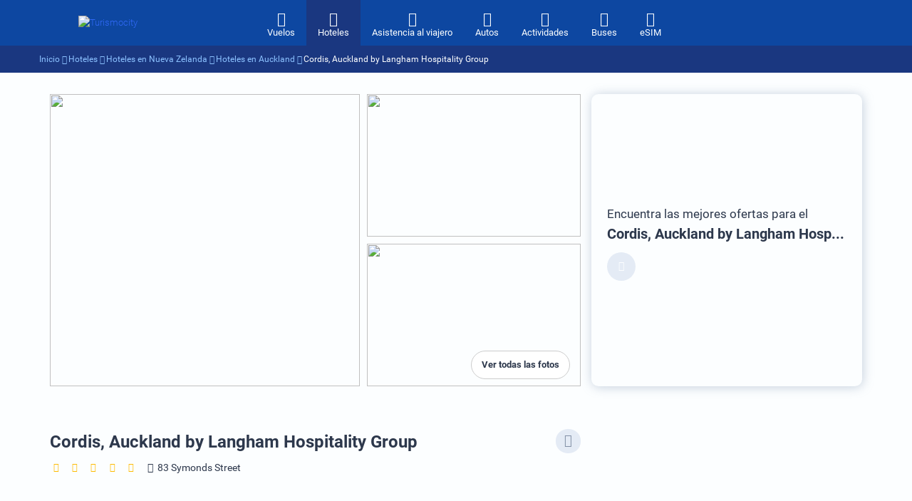

--- FILE ---
content_type: text/html;charset=utf-8
request_url: https://www.turismocity.co.cr/hotel/859888-Cordis_Auckland_by_Langham_Hospitality_Group.html
body_size: 592817
content:
<!DOCTYPE html><html  lang="es" data-capo=""><head><meta charset="utf-8">
<meta name="viewport" content="width=device-width, initial-scale=1">
<title>Hotel Cordis, Auckland by Langham Hospitality Group, Auckland, Nueva Zelanda</title>
<link rel="preconnect" href="https://api.turismocity.com">
<link rel="preconnect" href="https://assets.turismocity.com">
<style>@charset "UTF-8";.mapboxgl-map{font:12px/20px Helvetica Neue,Arial,Helvetica,sans-serif;overflow:hidden;position:relative;-webkit-tap-highlight-color:rgb(0 0 0/0)}.mapboxgl-canvas{left:0;position:absolute;top:0}.mapboxgl-map:-webkit-full-screen{height:100%;width:100%}.mapboxgl-canary{background-color:salmon}.mapboxgl-canvas-container.mapboxgl-interactive,.mapboxgl-ctrl-group button.mapboxgl-ctrl-compass{cursor:grab;-webkit-user-select:none;-moz-user-select:none;user-select:none}.mapboxgl-canvas-container.mapboxgl-interactive.mapboxgl-track-pointer{cursor:pointer}.mapboxgl-canvas-container.mapboxgl-interactive:active,.mapboxgl-ctrl-group button.mapboxgl-ctrl-compass:active{cursor:grabbing}.mapboxgl-canvas-container.mapboxgl-touch-zoom-rotate,.mapboxgl-canvas-container.mapboxgl-touch-zoom-rotate .mapboxgl-canvas{touch-action:pan-x pan-y}.mapboxgl-canvas-container.mapboxgl-touch-drag-pan,.mapboxgl-canvas-container.mapboxgl-touch-drag-pan .mapboxgl-canvas{touch-action:pinch-zoom}.mapboxgl-canvas-container.mapboxgl-touch-zoom-rotate.mapboxgl-touch-drag-pan,.mapboxgl-canvas-container.mapboxgl-touch-zoom-rotate.mapboxgl-touch-drag-pan .mapboxgl-canvas{touch-action:none}.mapboxgl-ctrl-bottom,.mapboxgl-ctrl-bottom-left,.mapboxgl-ctrl-bottom-right,.mapboxgl-ctrl-left,.mapboxgl-ctrl-right,.mapboxgl-ctrl-top,.mapboxgl-ctrl-top-left,.mapboxgl-ctrl-top-right{pointer-events:none;position:absolute;z-index:2}.mapboxgl-ctrl-top-left{left:0;top:0}.mapboxgl-ctrl-top{left:50%;top:0;transform:translateX(-50%)}.mapboxgl-ctrl-top-right{right:0;top:0}.mapboxgl-ctrl-right{right:0;top:50%;transform:translateY(-50%)}.mapboxgl-ctrl-bottom-right{bottom:0;right:0}.mapboxgl-ctrl-bottom{bottom:0;left:50%;transform:translateX(-50%)}.mapboxgl-ctrl-bottom-left{bottom:0;left:0}.mapboxgl-ctrl-left{left:0;top:50%;transform:translateY(-50%)}.mapboxgl-ctrl{clear:both;pointer-events:auto;transform:translate(0)}.mapboxgl-ctrl-top-left .mapboxgl-ctrl{float:left;margin:10px 0 0 10px}.mapboxgl-ctrl-top .mapboxgl-ctrl{float:left;margin:10px 0}.mapboxgl-ctrl-top-right .mapboxgl-ctrl{float:right;margin:10px 10px 0 0}.mapboxgl-ctrl-bottom-right .mapboxgl-ctrl,.mapboxgl-ctrl-right .mapboxgl-ctrl{float:right;margin:0 10px 10px 0}.mapboxgl-ctrl-bottom .mapboxgl-ctrl{float:left;margin:10px 0}.mapboxgl-ctrl-bottom-left .mapboxgl-ctrl,.mapboxgl-ctrl-left .mapboxgl-ctrl{float:left;margin:0 0 10px 10px}.mapboxgl-ctrl-group{background:#fff;border-radius:4px}.mapboxgl-ctrl-group:not(:empty){box-shadow:0 0 0 2px #0000001a}@media (-ms-high-contrast:active){.mapboxgl-ctrl-group:not(:empty){box-shadow:0 0 0 2px ButtonText}}.mapboxgl-ctrl-group button{background-color:initial;border:0;box-sizing:border-box;cursor:pointer;display:block;height:29px;outline:none;overflow:hidden;padding:0;width:29px}.mapboxgl-ctrl-group button+button{border-top:1px solid #ddd}.mapboxgl-ctrl button .mapboxgl-ctrl-icon{background-position:50%;background-repeat:no-repeat;display:block;height:100%;width:100%}@media (-ms-high-contrast:active){.mapboxgl-ctrl-icon{background-color:initial}.mapboxgl-ctrl-group button+button{border-top:1px solid ButtonText}}.mapboxgl-ctrl-attrib-button:focus,.mapboxgl-ctrl-group button:focus{box-shadow:0 0 2px 2px #0096ff}.mapboxgl-ctrl button:disabled{cursor:not-allowed}.mapboxgl-ctrl button:disabled .mapboxgl-ctrl-icon{opacity:.25}.mapboxgl-ctrl-group button:first-child{border-radius:4px 4px 0 0}.mapboxgl-ctrl-group button:last-child{border-radius:0 0 4px 4px}.mapboxgl-ctrl-group button:only-child{border-radius:inherit}.mapboxgl-ctrl button:not(:disabled):hover{background-color:#0000000d}.mapboxgl-ctrl-group button:focus:focus-visible{box-shadow:0 0 2px 2px #0096ff}.mapboxgl-ctrl-group button:focus:not(:focus-visible){box-shadow:none}.mapboxgl-ctrl button.mapboxgl-ctrl-zoom-out .mapboxgl-ctrl-icon{background-image:url("data:image/svg+xml;charset=utf-8,%3Csvg xmlns='http://www.w3.org/2000/svg' fill='%23333' viewBox='0 0 29 29'%3E%3Cpath d='M10 13c-.75 0-1.5.75-1.5 1.5S9.25 16 10 16h9c.75 0 1.5-.75 1.5-1.5S19.75 13 19 13z'/%3E%3C/svg%3E")}.mapboxgl-ctrl button.mapboxgl-ctrl-zoom-in .mapboxgl-ctrl-icon{background-image:url("data:image/svg+xml;charset=utf-8,%3Csvg xmlns='http://www.w3.org/2000/svg' fill='%23333' viewBox='0 0 29 29'%3E%3Cpath d='M14.5 8.5c-.75 0-1.5.75-1.5 1.5v3h-3c-.75 0-1.5.75-1.5 1.5S9.25 16 10 16h3v3c0 .75.75 1.5 1.5 1.5S16 19.75 16 19v-3h3c.75 0 1.5-.75 1.5-1.5S19.75 13 19 13h-3v-3c0-.75-.75-1.5-1.5-1.5'/%3E%3C/svg%3E")}@media (-ms-high-contrast:active){.mapboxgl-ctrl button.mapboxgl-ctrl-zoom-out .mapboxgl-ctrl-icon{background-image:url("data:image/svg+xml;charset=utf-8,%3Csvg xmlns='http://www.w3.org/2000/svg' fill='%23fff' viewBox='0 0 29 29'%3E%3Cpath d='M10 13c-.75 0-1.5.75-1.5 1.5S9.25 16 10 16h9c.75 0 1.5-.75 1.5-1.5S19.75 13 19 13z'/%3E%3C/svg%3E")}.mapboxgl-ctrl button.mapboxgl-ctrl-zoom-in .mapboxgl-ctrl-icon{background-image:url("data:image/svg+xml;charset=utf-8,%3Csvg xmlns='http://www.w3.org/2000/svg' fill='%23fff' viewBox='0 0 29 29'%3E%3Cpath d='M14.5 8.5c-.75 0-1.5.75-1.5 1.5v3h-3c-.75 0-1.5.75-1.5 1.5S9.25 16 10 16h3v3c0 .75.75 1.5 1.5 1.5S16 19.75 16 19v-3h3c.75 0 1.5-.75 1.5-1.5S19.75 13 19 13h-3v-3c0-.75-.75-1.5-1.5-1.5'/%3E%3C/svg%3E")}}@media (-ms-high-contrast:black-on-white){.mapboxgl-ctrl button.mapboxgl-ctrl-zoom-out .mapboxgl-ctrl-icon{background-image:url("data:image/svg+xml;charset=utf-8,%3Csvg xmlns='http://www.w3.org/2000/svg' viewBox='0 0 29 29'%3E%3Cpath d='M10 13c-.75 0-1.5.75-1.5 1.5S9.25 16 10 16h9c.75 0 1.5-.75 1.5-1.5S19.75 13 19 13z'/%3E%3C/svg%3E")}.mapboxgl-ctrl button.mapboxgl-ctrl-zoom-in .mapboxgl-ctrl-icon{background-image:url("data:image/svg+xml;charset=utf-8,%3Csvg xmlns='http://www.w3.org/2000/svg' viewBox='0 0 29 29'%3E%3Cpath d='M14.5 8.5c-.75 0-1.5.75-1.5 1.5v3h-3c-.75 0-1.5.75-1.5 1.5S9.25 16 10 16h3v3c0 .75.75 1.5 1.5 1.5S16 19.75 16 19v-3h3c.75 0 1.5-.75 1.5-1.5S19.75 13 19 13h-3v-3c0-.75-.75-1.5-1.5-1.5'/%3E%3C/svg%3E")}}.mapboxgl-ctrl button.mapboxgl-ctrl-fullscreen .mapboxgl-ctrl-icon{background-image:url("data:image/svg+xml;charset=utf-8,%3Csvg xmlns='http://www.w3.org/2000/svg' fill='%23333' viewBox='0 0 29 29'%3E%3Cpath d='M24 16v5.5c0 1.75-.75 2.5-2.5 2.5H16v-1l3-1.5-4-5.5 1-1 5.5 4 1.5-3zM6 16l1.5 3 5.5-4 1 1-4 5.5 3 1.5v1H7.5C5.75 24 5 23.25 5 21.5V16zm7-11v1l-3 1.5 4 5.5-1 1-5.5-4L6 13H5V7.5C5 5.75 5.75 5 7.5 5zm11 2.5c0-1.75-.75-2.5-2.5-2.5H16v1l3 1.5-4 5.5 1 1 5.5-4 1.5 3h1z'/%3E%3C/svg%3E")}.mapboxgl-ctrl button.mapboxgl-ctrl-shrink .mapboxgl-ctrl-icon{background-image:url("data:image/svg+xml;charset=utf-8,%3Csvg xmlns='http://www.w3.org/2000/svg' viewBox='0 0 29 29'%3E%3Cpath d='M18.5 16c-1.75 0-2.5.75-2.5 2.5V24h1l1.5-3 5.5 4 1-1-4-5.5 3-1.5v-1zM13 18.5c0-1.75-.75-2.5-2.5-2.5H5v1l3 1.5L4 24l1 1 5.5-4 1.5 3h1zm3-8c0 1.75.75 2.5 2.5 2.5H24v-1l-3-1.5L25 5l-1-1-5.5 4L17 5h-1zM10.5 13c1.75 0 2.5-.75 2.5-2.5V5h-1l-1.5 3L5 4 4 5l4 5.5L5 12v1z'/%3E%3C/svg%3E")}@media (-ms-high-contrast:active){.mapboxgl-ctrl button.mapboxgl-ctrl-fullscreen .mapboxgl-ctrl-icon{background-image:url("data:image/svg+xml;charset=utf-8,%3Csvg xmlns='http://www.w3.org/2000/svg' fill='%23fff' viewBox='0 0 29 29'%3E%3Cpath d='M24 16v5.5c0 1.75-.75 2.5-2.5 2.5H16v-1l3-1.5-4-5.5 1-1 5.5 4 1.5-3zM6 16l1.5 3 5.5-4 1 1-4 5.5 3 1.5v1H7.5C5.75 24 5 23.25 5 21.5V16zm7-11v1l-3 1.5 4 5.5-1 1-5.5-4L6 13H5V7.5C5 5.75 5.75 5 7.5 5zm11 2.5c0-1.75-.75-2.5-2.5-2.5H16v1l3 1.5-4 5.5 1 1 5.5-4 1.5 3h1z'/%3E%3C/svg%3E")}.mapboxgl-ctrl button.mapboxgl-ctrl-shrink .mapboxgl-ctrl-icon{background-image:url("data:image/svg+xml;charset=utf-8,%3Csvg xmlns='http://www.w3.org/2000/svg' fill='%23fff' viewBox='0 0 29 29'%3E%3Cpath d='M18.5 16c-1.75 0-2.5.75-2.5 2.5V24h1l1.5-3 5.5 4 1-1-4-5.5 3-1.5v-1zM13 18.5c0-1.75-.75-2.5-2.5-2.5H5v1l3 1.5L4 24l1 1 5.5-4 1.5 3h1zm3-8c0 1.75.75 2.5 2.5 2.5H24v-1l-3-1.5L25 5l-1-1-5.5 4L17 5h-1zM10.5 13c1.75 0 2.5-.75 2.5-2.5V5h-1l-1.5 3L5 4 4 5l4 5.5L5 12v1z'/%3E%3C/svg%3E")}}@media (-ms-high-contrast:black-on-white){.mapboxgl-ctrl button.mapboxgl-ctrl-fullscreen .mapboxgl-ctrl-icon{background-image:url("data:image/svg+xml;charset=utf-8,%3Csvg xmlns='http://www.w3.org/2000/svg' viewBox='0 0 29 29'%3E%3Cpath d='M24 16v5.5c0 1.75-.75 2.5-2.5 2.5H16v-1l3-1.5-4-5.5 1-1 5.5 4 1.5-3zM6 16l1.5 3 5.5-4 1 1-4 5.5 3 1.5v1H7.5C5.75 24 5 23.25 5 21.5V16zm7-11v1l-3 1.5 4 5.5-1 1-5.5-4L6 13H5V7.5C5 5.75 5.75 5 7.5 5zm11 2.5c0-1.75-.75-2.5-2.5-2.5H16v1l3 1.5-4 5.5 1 1 5.5-4 1.5 3h1z'/%3E%3C/svg%3E")}.mapboxgl-ctrl button.mapboxgl-ctrl-shrink .mapboxgl-ctrl-icon{background-image:url("data:image/svg+xml;charset=utf-8,%3Csvg xmlns='http://www.w3.org/2000/svg' viewBox='0 0 29 29'%3E%3Cpath d='M18.5 16c-1.75 0-2.5.75-2.5 2.5V24h1l1.5-3 5.5 4 1-1-4-5.5 3-1.5v-1zM13 18.5c0-1.75-.75-2.5-2.5-2.5H5v1l3 1.5L4 24l1 1 5.5-4 1.5 3h1zm3-8c0 1.75.75 2.5 2.5 2.5H24v-1l-3-1.5L25 5l-1-1-5.5 4L17 5h-1zM10.5 13c1.75 0 2.5-.75 2.5-2.5V5h-1l-1.5 3L5 4 4 5l4 5.5L5 12v1z'/%3E%3C/svg%3E")}}.mapboxgl-ctrl button.mapboxgl-ctrl-compass .mapboxgl-ctrl-icon{background-image:url("data:image/svg+xml;charset=utf-8,%3Csvg xmlns='http://www.w3.org/2000/svg' fill='%23333' viewBox='0 0 29 29'%3E%3Cpath d='m10.5 14 4-8 4 8z'/%3E%3Cpath fill='%23ccc' d='m10.5 16 4 8 4-8z'/%3E%3C/svg%3E")}@media (-ms-high-contrast:active){.mapboxgl-ctrl button.mapboxgl-ctrl-compass .mapboxgl-ctrl-icon{background-image:url("data:image/svg+xml;charset=utf-8,%3Csvg xmlns='http://www.w3.org/2000/svg' fill='%23fff' viewBox='0 0 29 29'%3E%3Cpath d='m10.5 14 4-8 4 8z'/%3E%3Cpath fill='%23999' d='m10.5 16 4 8 4-8z'/%3E%3C/svg%3E")}}@media (-ms-high-contrast:black-on-white){.mapboxgl-ctrl button.mapboxgl-ctrl-compass .mapboxgl-ctrl-icon{background-image:url("data:image/svg+xml;charset=utf-8,%3Csvg xmlns='http://www.w3.org/2000/svg' viewBox='0 0 29 29'%3E%3Cpath d='m10.5 14 4-8 4 8z'/%3E%3Cpath fill='%23ccc' d='m10.5 16 4 8 4-8z'/%3E%3C/svg%3E")}}.mapboxgl-ctrl button.mapboxgl-ctrl-geolocate .mapboxgl-ctrl-icon{background-image:url("data:image/svg+xml;charset=utf-8,%3Csvg xmlns='http://www.w3.org/2000/svg' fill='%23333' viewBox='0 0 20 20'%3E%3Cpath d='M10 4C9 4 9 5 9 5v.1A5 5 0 0 0 5.1 9H5s-1 0-1 1 1 1 1 1h.1A5 5 0 0 0 9 14.9v.1s0 1 1 1 1-1 1-1v-.1a5 5 0 0 0 3.9-3.9h.1s1 0 1-1-1-1-1-1h-.1A5 5 0 0 0 11 5.1V5s0-1-1-1m0 2.5a3.5 3.5 0 1 1 0 7 3.5 3.5 0 1 1 0-7'/%3E%3Ccircle cx='10' cy='10' r='2'/%3E%3C/svg%3E")}.mapboxgl-ctrl button.mapboxgl-ctrl-geolocate:disabled .mapboxgl-ctrl-icon{background-image:url("data:image/svg+xml;charset=utf-8,%3Csvg xmlns='http://www.w3.org/2000/svg' fill='%23aaa' viewBox='0 0 20 20'%3E%3Cpath d='M10 4C9 4 9 5 9 5v.1A5 5 0 0 0 5.1 9H5s-1 0-1 1 1 1 1 1h.1A5 5 0 0 0 9 14.9v.1s0 1 1 1 1-1 1-1v-.1a5 5 0 0 0 3.9-3.9h.1s1 0 1-1-1-1-1-1h-.1A5 5 0 0 0 11 5.1V5s0-1-1-1m0 2.5a3.5 3.5 0 1 1 0 7 3.5 3.5 0 1 1 0-7'/%3E%3Ccircle cx='10' cy='10' r='2'/%3E%3Cpath fill='red' d='m14 5 1 1-9 9-1-1z'/%3E%3C/svg%3E")}.mapboxgl-ctrl button.mapboxgl-ctrl-geolocate.mapboxgl-ctrl-geolocate-active .mapboxgl-ctrl-icon{background-image:url("data:image/svg+xml;charset=utf-8,%3Csvg xmlns='http://www.w3.org/2000/svg' fill='%2333b5e5' viewBox='0 0 20 20'%3E%3Cpath d='M10 4C9 4 9 5 9 5v.1A5 5 0 0 0 5.1 9H5s-1 0-1 1 1 1 1 1h.1A5 5 0 0 0 9 14.9v.1s0 1 1 1 1-1 1-1v-.1a5 5 0 0 0 3.9-3.9h.1s1 0 1-1-1-1-1-1h-.1A5 5 0 0 0 11 5.1V5s0-1-1-1m0 2.5a3.5 3.5 0 1 1 0 7 3.5 3.5 0 1 1 0-7'/%3E%3Ccircle cx='10' cy='10' r='2'/%3E%3C/svg%3E")}.mapboxgl-ctrl button.mapboxgl-ctrl-geolocate.mapboxgl-ctrl-geolocate-active-error .mapboxgl-ctrl-icon{background-image:url("data:image/svg+xml;charset=utf-8,%3Csvg xmlns='http://www.w3.org/2000/svg' fill='%23e58978' viewBox='0 0 20 20'%3E%3Cpath d='M10 4C9 4 9 5 9 5v.1A5 5 0 0 0 5.1 9H5s-1 0-1 1 1 1 1 1h.1A5 5 0 0 0 9 14.9v.1s0 1 1 1 1-1 1-1v-.1a5 5 0 0 0 3.9-3.9h.1s1 0 1-1-1-1-1-1h-.1A5 5 0 0 0 11 5.1V5s0-1-1-1m0 2.5a3.5 3.5 0 1 1 0 7 3.5 3.5 0 1 1 0-7'/%3E%3Ccircle cx='10' cy='10' r='2'/%3E%3C/svg%3E")}.mapboxgl-ctrl button.mapboxgl-ctrl-geolocate.mapboxgl-ctrl-geolocate-background .mapboxgl-ctrl-icon{background-image:url("data:image/svg+xml;charset=utf-8,%3Csvg xmlns='http://www.w3.org/2000/svg' fill='%2333b5e5' viewBox='0 0 20 20'%3E%3Cpath d='M10 4C9 4 9 5 9 5v.1A5 5 0 0 0 5.1 9H5s-1 0-1 1 1 1 1 1h.1A5 5 0 0 0 9 14.9v.1s0 1 1 1 1-1 1-1v-.1a5 5 0 0 0 3.9-3.9h.1s1 0 1-1-1-1-1-1h-.1A5 5 0 0 0 11 5.1V5s0-1-1-1m0 2.5a3.5 3.5 0 1 1 0 7 3.5 3.5 0 1 1 0-7'/%3E%3C/svg%3E")}.mapboxgl-ctrl button.mapboxgl-ctrl-geolocate.mapboxgl-ctrl-geolocate-background-error .mapboxgl-ctrl-icon{background-image:url("data:image/svg+xml;charset=utf-8,%3Csvg xmlns='http://www.w3.org/2000/svg' fill='%23e54e33' viewBox='0 0 20 20'%3E%3Cpath d='M10 4C9 4 9 5 9 5v.1A5 5 0 0 0 5.1 9H5s-1 0-1 1 1 1 1 1h.1A5 5 0 0 0 9 14.9v.1s0 1 1 1 1-1 1-1v-.1a5 5 0 0 0 3.9-3.9h.1s1 0 1-1-1-1-1-1h-.1A5 5 0 0 0 11 5.1V5s0-1-1-1m0 2.5a3.5 3.5 0 1 1 0 7 3.5 3.5 0 1 1 0-7'/%3E%3C/svg%3E")}.mapboxgl-ctrl button.mapboxgl-ctrl-geolocate.mapboxgl-ctrl-geolocate-waiting .mapboxgl-ctrl-icon{animation:mapboxgl-spin 2s linear infinite}@media (-ms-high-contrast:active){.mapboxgl-ctrl button.mapboxgl-ctrl-geolocate .mapboxgl-ctrl-icon{background-image:url("data:image/svg+xml;charset=utf-8,%3Csvg xmlns='http://www.w3.org/2000/svg' fill='%23fff' viewBox='0 0 20 20'%3E%3Cpath d='M10 4C9 4 9 5 9 5v.1A5 5 0 0 0 5.1 9H5s-1 0-1 1 1 1 1 1h.1A5 5 0 0 0 9 14.9v.1s0 1 1 1 1-1 1-1v-.1a5 5 0 0 0 3.9-3.9h.1s1 0 1-1-1-1-1-1h-.1A5 5 0 0 0 11 5.1V5s0-1-1-1m0 2.5a3.5 3.5 0 1 1 0 7 3.5 3.5 0 1 1 0-7'/%3E%3Ccircle cx='10' cy='10' r='2'/%3E%3C/svg%3E")}.mapboxgl-ctrl button.mapboxgl-ctrl-geolocate:disabled .mapboxgl-ctrl-icon{background-image:url("data:image/svg+xml;charset=utf-8,%3Csvg xmlns='http://www.w3.org/2000/svg' fill='%23999' viewBox='0 0 20 20'%3E%3Cpath d='M10 4C9 4 9 5 9 5v.1A5 5 0 0 0 5.1 9H5s-1 0-1 1 1 1 1 1h.1A5 5 0 0 0 9 14.9v.1s0 1 1 1 1-1 1-1v-.1a5 5 0 0 0 3.9-3.9h.1s1 0 1-1-1-1-1-1h-.1A5 5 0 0 0 11 5.1V5s0-1-1-1m0 2.5a3.5 3.5 0 1 1 0 7 3.5 3.5 0 1 1 0-7'/%3E%3Ccircle cx='10' cy='10' r='2'/%3E%3Cpath fill='red' d='m14 5 1 1-9 9-1-1z'/%3E%3C/svg%3E")}.mapboxgl-ctrl button.mapboxgl-ctrl-geolocate.mapboxgl-ctrl-geolocate-active .mapboxgl-ctrl-icon{background-image:url("data:image/svg+xml;charset=utf-8,%3Csvg xmlns='http://www.w3.org/2000/svg' fill='%2333b5e5' viewBox='0 0 20 20'%3E%3Cpath d='M10 4C9 4 9 5 9 5v.1A5 5 0 0 0 5.1 9H5s-1 0-1 1 1 1 1 1h.1A5 5 0 0 0 9 14.9v.1s0 1 1 1 1-1 1-1v-.1a5 5 0 0 0 3.9-3.9h.1s1 0 1-1-1-1-1-1h-.1A5 5 0 0 0 11 5.1V5s0-1-1-1m0 2.5a3.5 3.5 0 1 1 0 7 3.5 3.5 0 1 1 0-7'/%3E%3Ccircle cx='10' cy='10' r='2'/%3E%3C/svg%3E")}.mapboxgl-ctrl button.mapboxgl-ctrl-geolocate.mapboxgl-ctrl-geolocate-active-error .mapboxgl-ctrl-icon{background-image:url("data:image/svg+xml;charset=utf-8,%3Csvg xmlns='http://www.w3.org/2000/svg' fill='%23e58978' viewBox='0 0 20 20'%3E%3Cpath d='M10 4C9 4 9 5 9 5v.1A5 5 0 0 0 5.1 9H5s-1 0-1 1 1 1 1 1h.1A5 5 0 0 0 9 14.9v.1s0 1 1 1 1-1 1-1v-.1a5 5 0 0 0 3.9-3.9h.1s1 0 1-1-1-1-1-1h-.1A5 5 0 0 0 11 5.1V5s0-1-1-1m0 2.5a3.5 3.5 0 1 1 0 7 3.5 3.5 0 1 1 0-7'/%3E%3Ccircle cx='10' cy='10' r='2'/%3E%3C/svg%3E")}.mapboxgl-ctrl button.mapboxgl-ctrl-geolocate.mapboxgl-ctrl-geolocate-background .mapboxgl-ctrl-icon{background-image:url("data:image/svg+xml;charset=utf-8,%3Csvg xmlns='http://www.w3.org/2000/svg' fill='%2333b5e5' viewBox='0 0 20 20'%3E%3Cpath d='M10 4C9 4 9 5 9 5v.1A5 5 0 0 0 5.1 9H5s-1 0-1 1 1 1 1 1h.1A5 5 0 0 0 9 14.9v.1s0 1 1 1 1-1 1-1v-.1a5 5 0 0 0 3.9-3.9h.1s1 0 1-1-1-1-1-1h-.1A5 5 0 0 0 11 5.1V5s0-1-1-1m0 2.5a3.5 3.5 0 1 1 0 7 3.5 3.5 0 1 1 0-7'/%3E%3C/svg%3E")}.mapboxgl-ctrl button.mapboxgl-ctrl-geolocate.mapboxgl-ctrl-geolocate-background-error .mapboxgl-ctrl-icon{background-image:url("data:image/svg+xml;charset=utf-8,%3Csvg xmlns='http://www.w3.org/2000/svg' fill='%23e54e33' viewBox='0 0 20 20'%3E%3Cpath d='M10 4C9 4 9 5 9 5v.1A5 5 0 0 0 5.1 9H5s-1 0-1 1 1 1 1 1h.1A5 5 0 0 0 9 14.9v.1s0 1 1 1 1-1 1-1v-.1a5 5 0 0 0 3.9-3.9h.1s1 0 1-1-1-1-1-1h-.1A5 5 0 0 0 11 5.1V5s0-1-1-1m0 2.5a3.5 3.5 0 1 1 0 7 3.5 3.5 0 1 1 0-7'/%3E%3C/svg%3E")}}@media (-ms-high-contrast:black-on-white){.mapboxgl-ctrl button.mapboxgl-ctrl-geolocate .mapboxgl-ctrl-icon{background-image:url("data:image/svg+xml;charset=utf-8,%3Csvg xmlns='http://www.w3.org/2000/svg' viewBox='0 0 20 20'%3E%3Cpath d='M10 4C9 4 9 5 9 5v.1A5 5 0 0 0 5.1 9H5s-1 0-1 1 1 1 1 1h.1A5 5 0 0 0 9 14.9v.1s0 1 1 1 1-1 1-1v-.1a5 5 0 0 0 3.9-3.9h.1s1 0 1-1-1-1-1-1h-.1A5 5 0 0 0 11 5.1V5s0-1-1-1m0 2.5a3.5 3.5 0 1 1 0 7 3.5 3.5 0 1 1 0-7'/%3E%3Ccircle cx='10' cy='10' r='2'/%3E%3C/svg%3E")}.mapboxgl-ctrl button.mapboxgl-ctrl-geolocate:disabled .mapboxgl-ctrl-icon{background-image:url("data:image/svg+xml;charset=utf-8,%3Csvg xmlns='http://www.w3.org/2000/svg' fill='%23666' viewBox='0 0 20 20'%3E%3Cpath d='M10 4C9 4 9 5 9 5v.1A5 5 0 0 0 5.1 9H5s-1 0-1 1 1 1 1 1h.1A5 5 0 0 0 9 14.9v.1s0 1 1 1 1-1 1-1v-.1a5 5 0 0 0 3.9-3.9h.1s1 0 1-1-1-1-1-1h-.1A5 5 0 0 0 11 5.1V5s0-1-1-1m0 2.5a3.5 3.5 0 1 1 0 7 3.5 3.5 0 1 1 0-7'/%3E%3Ccircle cx='10' cy='10' r='2'/%3E%3Cpath fill='red' d='m14 5 1 1-9 9-1-1z'/%3E%3C/svg%3E")}}@keyframes mapboxgl-spin{0%{transform:rotate(0deg)}to{transform:rotate(1turn)}}a.mapboxgl-ctrl-logo{background-image:url("data:image/svg+xml;charset=utf-8,%3Csvg xmlns='http://www.w3.org/2000/svg' xmlns:xlink='http://www.w3.org/1999/xlink' fill-rule='evenodd' viewBox='0 0 88 23'%3E%3Cdefs%3E%3Cpath id='a' d='M11.5 2.25c5.105 0 9.25 4.145 9.25 9.25s-4.145 9.25-9.25 9.25-9.25-4.145-9.25-9.25 4.145-9.25 9.25-9.25M6.997 15.983c-.051-.338-.828-5.802 2.233-8.873a4.4 4.4 0 0 1 3.13-1.28c1.27 0 2.49.51 3.39 1.42.91.9 1.42 2.12 1.42 3.39 0 1.18-.449 2.301-1.28 3.13C12.72 16.93 7 16 7 16zM15.3 10.5l-2 .8-.8 2-.8-2-2-.8 2-.8.8-2 .8 2z'/%3E%3Cpath id='b' d='M50.63 8c.13 0 .23.1.23.23V9c.7-.76 1.7-1.18 2.73-1.18 2.17 0 3.95 1.85 3.95 4.17s-1.77 4.19-3.94 4.19c-1.04 0-2.03-.43-2.74-1.18v3.77c0 .13-.1.23-.23.23h-1.4c-.13 0-.23-.1-.23-.23V8.23c0-.12.1-.23.23-.23zm-3.86.01c.01 0 .01 0 .01-.01.13 0 .22.1.22.22v7.55c0 .12-.1.23-.23.23h-1.4c-.13 0-.23-.1-.23-.23V15c-.7.76-1.69 1.19-2.73 1.19-2.17 0-3.94-1.87-3.94-4.19s1.77-4.19 3.94-4.19c1.03 0 2.02.43 2.73 1.18v-.75c0-.12.1-.23.23-.23zm26.375-.19a4.24 4.24 0 0 0-4.16 3.29c-.13.59-.13 1.19 0 1.77a4.23 4.23 0 0 0 4.17 3.3c2.35 0 4.26-1.87 4.26-4.19s-1.9-4.17-4.27-4.17M60.63 5c.13 0 .23.1.23.23v3.76c.7-.76 1.7-1.18 2.73-1.18 1.88 0 3.45 1.4 3.84 3.28.13.59.13 1.2 0 1.8-.39 1.88-1.96 3.29-3.84 3.29-1.03 0-2.02-.43-2.73-1.18v.77c0 .12-.1.23-.23.23h-1.4c-.13 0-.23-.1-.23-.23V5.23c0-.12.1-.23.23-.23zm-34 11h-1.4c-.13 0-.23-.11-.23-.23V8.22c.01-.13.1-.22.23-.22h1.4c.13 0 .22.11.23.22v.68c.5-.68 1.3-1.09 2.16-1.1h.03c1.09 0 2.09.6 2.6 1.55.45-.95 1.4-1.55 2.44-1.56 1.62 0 2.93 1.25 2.9 2.78l.03 5.2c0 .13-.1.23-.23.23h-1.41c-.13 0-.23-.11-.23-.23v-4.59c0-.98-.74-1.71-1.62-1.71-.8 0-1.46.7-1.59 1.62l.01 4.68c0 .13-.11.23-.23.23h-1.41c-.13 0-.23-.11-.23-.23v-4.59c0-.98-.74-1.71-1.62-1.71-.85 0-1.54.79-1.6 1.8v4.5c0 .13-.1.23-.23.23m53.615 0h-1.61q-.06 0-.12-.03c-.09-.06-.13-.19-.06-.28l2.43-3.71-2.39-3.65a.2.2 0 0 1-.03-.12c0-.12.09-.21.21-.21h1.61c.13 0 .24.06.3.17l1.41 2.37 1.4-2.37a.34.34 0 0 1 .3-.17h1.6q.06 0 .12.03c.09.06.13.19.06.28l-2.37 3.65 2.43 3.7c0 .05.01.09.01.13 0 .12-.09.21-.21.21h-1.61c-.13 0-.24-.06-.3-.17l-1.44-2.42-1.44 2.42a.34.34 0 0 1-.3.17m-7.12-1.49c-1.33 0-2.42-1.12-2.42-2.51s1.08-2.52 2.42-2.52c1.33 0 2.42 1.12 2.42 2.51s-1.08 2.51-2.42 2.52m-19.865 0c-1.32 0-2.39-1.11-2.42-2.48v-.07c.02-1.38 1.09-2.49 2.4-2.49 1.32 0 2.41 1.12 2.41 2.51s-1.07 2.52-2.39 2.53m-8.11-2.48c-.01 1.37-1.09 2.47-2.41 2.47s-2.42-1.12-2.42-2.51 1.08-2.52 2.4-2.52c1.33 0 2.39 1.11 2.41 2.48zm18.12 2.47c-1.32 0-2.39-1.11-2.41-2.48v-.06c.02-1.38 1.09-2.48 2.41-2.48s2.42 1.12 2.42 2.51-1.09 2.51-2.42 2.51'/%3E%3C/defs%3E%3Cmask id='c'%3E%3Crect width='100%25' height='100%25' fill='%23fff'/%3E%3Cuse xlink:href='%23a'/%3E%3Cuse xlink:href='%23b'/%3E%3C/mask%3E%3Cg stroke='%23000' stroke-width='3' opacity='.3'%3E%3Ccircle cx='11.5' cy='11.5' r='9.25' mask='url(%23c)'/%3E%3Cuse xlink:href='%23b' mask='url(%23c)'/%3E%3C/g%3E%3Cg fill='%23fff' opacity='.9'%3E%3Cuse xlink:href='%23a'/%3E%3Cuse xlink:href='%23b'/%3E%3C/g%3E%3C/svg%3E");background-repeat:no-repeat;cursor:pointer;display:block;height:23px;margin:0 0 -4px -4px;overflow:hidden;width:88px}a.mapboxgl-ctrl-logo.mapboxgl-compact{width:23px}@media (-ms-high-contrast:active){a.mapboxgl-ctrl-logo{background-color:initial;background-image:url("data:image/svg+xml;charset=utf-8,%3Csvg xmlns='http://www.w3.org/2000/svg' xmlns:xlink='http://www.w3.org/1999/xlink' fill-rule='evenodd' viewBox='0 0 88 23'%3E%3Cdefs%3E%3Cpath id='a' d='M11.5 2.25c5.105 0 9.25 4.145 9.25 9.25s-4.145 9.25-9.25 9.25-9.25-4.145-9.25-9.25 4.145-9.25 9.25-9.25M6.997 15.983c-.051-.338-.828-5.802 2.233-8.873a4.4 4.4 0 0 1 3.13-1.28c1.27 0 2.49.51 3.39 1.42.91.9 1.42 2.12 1.42 3.39 0 1.18-.449 2.301-1.28 3.13C12.72 16.93 7 16 7 16zM15.3 10.5l-2 .8-.8 2-.8-2-2-.8 2-.8.8-2 .8 2z'/%3E%3Cpath id='b' d='M50.63 8c.13 0 .23.1.23.23V9c.7-.76 1.7-1.18 2.73-1.18 2.17 0 3.95 1.85 3.95 4.17s-1.77 4.19-3.94 4.19c-1.04 0-2.03-.43-2.74-1.18v3.77c0 .13-.1.23-.23.23h-1.4c-.13 0-.23-.1-.23-.23V8.23c0-.12.1-.23.23-.23zm-3.86.01c.01 0 .01 0 .01-.01.13 0 .22.1.22.22v7.55c0 .12-.1.23-.23.23h-1.4c-.13 0-.23-.1-.23-.23V15c-.7.76-1.69 1.19-2.73 1.19-2.17 0-3.94-1.87-3.94-4.19s1.77-4.19 3.94-4.19c1.03 0 2.02.43 2.73 1.18v-.75c0-.12.1-.23.23-.23zm26.375-.19a4.24 4.24 0 0 0-4.16 3.29c-.13.59-.13 1.19 0 1.77a4.23 4.23 0 0 0 4.17 3.3c2.35 0 4.26-1.87 4.26-4.19s-1.9-4.17-4.27-4.17M60.63 5c.13 0 .23.1.23.23v3.76c.7-.76 1.7-1.18 2.73-1.18 1.88 0 3.45 1.4 3.84 3.28.13.59.13 1.2 0 1.8-.39 1.88-1.96 3.29-3.84 3.29-1.03 0-2.02-.43-2.73-1.18v.77c0 .12-.1.23-.23.23h-1.4c-.13 0-.23-.1-.23-.23V5.23c0-.12.1-.23.23-.23zm-34 11h-1.4c-.13 0-.23-.11-.23-.23V8.22c.01-.13.1-.22.23-.22h1.4c.13 0 .22.11.23.22v.68c.5-.68 1.3-1.09 2.16-1.1h.03c1.09 0 2.09.6 2.6 1.55.45-.95 1.4-1.55 2.44-1.56 1.62 0 2.93 1.25 2.9 2.78l.03 5.2c0 .13-.1.23-.23.23h-1.41c-.13 0-.23-.11-.23-.23v-4.59c0-.98-.74-1.71-1.62-1.71-.8 0-1.46.7-1.59 1.62l.01 4.68c0 .13-.11.23-.23.23h-1.41c-.13 0-.23-.11-.23-.23v-4.59c0-.98-.74-1.71-1.62-1.71-.85 0-1.54.79-1.6 1.8v4.5c0 .13-.1.23-.23.23m53.615 0h-1.61q-.06 0-.12-.03c-.09-.06-.13-.19-.06-.28l2.43-3.71-2.39-3.65a.2.2 0 0 1-.03-.12c0-.12.09-.21.21-.21h1.61c.13 0 .24.06.3.17l1.41 2.37 1.4-2.37a.34.34 0 0 1 .3-.17h1.6q.06 0 .12.03c.09.06.13.19.06.28l-2.37 3.65 2.43 3.7c0 .05.01.09.01.13 0 .12-.09.21-.21.21h-1.61c-.13 0-.24-.06-.3-.17l-1.44-2.42-1.44 2.42a.34.34 0 0 1-.3.17m-7.12-1.49c-1.33 0-2.42-1.12-2.42-2.51s1.08-2.52 2.42-2.52c1.33 0 2.42 1.12 2.42 2.51s-1.08 2.51-2.42 2.52m-19.865 0c-1.32 0-2.39-1.11-2.42-2.48v-.07c.02-1.38 1.09-2.49 2.4-2.49 1.32 0 2.41 1.12 2.41 2.51s-1.07 2.52-2.39 2.53m-8.11-2.48c-.01 1.37-1.09 2.47-2.41 2.47s-2.42-1.12-2.42-2.51 1.08-2.52 2.4-2.52c1.33 0 2.39 1.11 2.41 2.48zm18.12 2.47c-1.32 0-2.39-1.11-2.41-2.48v-.06c.02-1.38 1.09-2.48 2.41-2.48s2.42 1.12 2.42 2.51-1.09 2.51-2.42 2.51'/%3E%3C/defs%3E%3Cmask id='c'%3E%3Crect width='100%25' height='100%25' fill='%23fff'/%3E%3Cuse xlink:href='%23a'/%3E%3Cuse xlink:href='%23b'/%3E%3C/mask%3E%3Cg stroke='%23000' stroke-width='3'%3E%3Ccircle cx='11.5' cy='11.5' r='9.25' mask='url(%23c)'/%3E%3Cuse xlink:href='%23b' mask='url(%23c)'/%3E%3C/g%3E%3Cg fill='%23fff'%3E%3Cuse xlink:href='%23a'/%3E%3Cuse xlink:href='%23b'/%3E%3C/g%3E%3C/svg%3E")}}@media (-ms-high-contrast:black-on-white){a.mapboxgl-ctrl-logo{background-image:url("data:image/svg+xml;charset=utf-8,%3Csvg xmlns='http://www.w3.org/2000/svg' xmlns:xlink='http://www.w3.org/1999/xlink' fill-rule='evenodd' viewBox='0 0 88 23'%3E%3Cdefs%3E%3Cpath id='a' d='M11.5 2.25c5.105 0 9.25 4.145 9.25 9.25s-4.145 9.25-9.25 9.25-9.25-4.145-9.25-9.25 4.145-9.25 9.25-9.25M6.997 15.983c-.051-.338-.828-5.802 2.233-8.873a4.4 4.4 0 0 1 3.13-1.28c1.27 0 2.49.51 3.39 1.42.91.9 1.42 2.12 1.42 3.39 0 1.18-.449 2.301-1.28 3.13C12.72 16.93 7 16 7 16zM15.3 10.5l-2 .8-.8 2-.8-2-2-.8 2-.8.8-2 .8 2z'/%3E%3Cpath id='b' d='M50.63 8c.13 0 .23.1.23.23V9c.7-.76 1.7-1.18 2.73-1.18 2.17 0 3.95 1.85 3.95 4.17s-1.77 4.19-3.94 4.19c-1.04 0-2.03-.43-2.74-1.18v3.77c0 .13-.1.23-.23.23h-1.4c-.13 0-.23-.1-.23-.23V8.23c0-.12.1-.23.23-.23zm-3.86.01c.01 0 .01 0 .01-.01.13 0 .22.1.22.22v7.55c0 .12-.1.23-.23.23h-1.4c-.13 0-.23-.1-.23-.23V15c-.7.76-1.69 1.19-2.73 1.19-2.17 0-3.94-1.87-3.94-4.19s1.77-4.19 3.94-4.19c1.03 0 2.02.43 2.73 1.18v-.75c0-.12.1-.23.23-.23zm26.375-.19a4.24 4.24 0 0 0-4.16 3.29c-.13.59-.13 1.19 0 1.77a4.23 4.23 0 0 0 4.17 3.3c2.35 0 4.26-1.87 4.26-4.19s-1.9-4.17-4.27-4.17M60.63 5c.13 0 .23.1.23.23v3.76c.7-.76 1.7-1.18 2.73-1.18 1.88 0 3.45 1.4 3.84 3.28.13.59.13 1.2 0 1.8-.39 1.88-1.96 3.29-3.84 3.29-1.03 0-2.02-.43-2.73-1.18v.77c0 .12-.1.23-.23.23h-1.4c-.13 0-.23-.1-.23-.23V5.23c0-.12.1-.23.23-.23zm-34 11h-1.4c-.13 0-.23-.11-.23-.23V8.22c.01-.13.1-.22.23-.22h1.4c.13 0 .22.11.23.22v.68c.5-.68 1.3-1.09 2.16-1.1h.03c1.09 0 2.09.6 2.6 1.55.45-.95 1.4-1.55 2.44-1.56 1.62 0 2.93 1.25 2.9 2.78l.03 5.2c0 .13-.1.23-.23.23h-1.41c-.13 0-.23-.11-.23-.23v-4.59c0-.98-.74-1.71-1.62-1.71-.8 0-1.46.7-1.59 1.62l.01 4.68c0 .13-.11.23-.23.23h-1.41c-.13 0-.23-.11-.23-.23v-4.59c0-.98-.74-1.71-1.62-1.71-.85 0-1.54.79-1.6 1.8v4.5c0 .13-.1.23-.23.23m53.615 0h-1.61q-.06 0-.12-.03c-.09-.06-.13-.19-.06-.28l2.43-3.71-2.39-3.65a.2.2 0 0 1-.03-.12c0-.12.09-.21.21-.21h1.61c.13 0 .24.06.3.17l1.41 2.37 1.4-2.37a.34.34 0 0 1 .3-.17h1.6q.06 0 .12.03c.09.06.13.19.06.28l-2.37 3.65 2.43 3.7c0 .05.01.09.01.13 0 .12-.09.21-.21.21h-1.61c-.13 0-.24-.06-.3-.17l-1.44-2.42-1.44 2.42a.34.34 0 0 1-.3.17m-7.12-1.49c-1.33 0-2.42-1.12-2.42-2.51s1.08-2.52 2.42-2.52c1.33 0 2.42 1.12 2.42 2.51s-1.08 2.51-2.42 2.52m-19.865 0c-1.32 0-2.39-1.11-2.42-2.48v-.07c.02-1.38 1.09-2.49 2.4-2.49 1.32 0 2.41 1.12 2.41 2.51s-1.07 2.52-2.39 2.53m-8.11-2.48c-.01 1.37-1.09 2.47-2.41 2.47s-2.42-1.12-2.42-2.51 1.08-2.52 2.4-2.52c1.33 0 2.39 1.11 2.41 2.48zm18.12 2.47c-1.32 0-2.39-1.11-2.41-2.48v-.06c.02-1.38 1.09-2.48 2.41-2.48s2.42 1.12 2.42 2.51-1.09 2.51-2.42 2.51'/%3E%3C/defs%3E%3Cmask id='c'%3E%3Crect width='100%25' height='100%25' fill='%23fff'/%3E%3Cuse xlink:href='%23a'/%3E%3Cuse xlink:href='%23b'/%3E%3C/mask%3E%3Cg fill='%23fff' stroke='%23fff' stroke-width='3'%3E%3Ccircle cx='11.5' cy='11.5' r='9.25' mask='url(%23c)'/%3E%3Cuse xlink:href='%23b' mask='url(%23c)'/%3E%3C/g%3E%3Cuse xlink:href='%23a'/%3E%3Cuse xlink:href='%23b'/%3E%3C/svg%3E")}}.mapboxgl-ctrl.mapboxgl-ctrl-attrib{background-color:#ffffff80;margin:0;padding:0 5px}@media screen{.mapboxgl-ctrl-attrib.mapboxgl-compact{background-color:#fff;border-radius:12px;box-sizing:initial;margin:10px;min-height:20px;padding:2px 24px 2px 0;position:relative}.mapboxgl-ctrl-attrib.mapboxgl-compact-show{padding:2px 28px 2px 8px;visibility:visible}.mapboxgl-ctrl-bottom-left>.mapboxgl-ctrl-attrib.mapboxgl-compact-show,.mapboxgl-ctrl-left>.mapboxgl-ctrl-attrib.mapboxgl-compact-show,.mapboxgl-ctrl-top-left>.mapboxgl-ctrl-attrib.mapboxgl-compact-show{border-radius:12px;padding:2px 8px 2px 28px}.mapboxgl-ctrl-attrib.mapboxgl-compact .mapboxgl-ctrl-attrib-inner{display:none}.mapboxgl-ctrl-attrib-button{background-color:#ffffff80;background-image:url("data:image/svg+xml;charset=utf-8,%3Csvg xmlns='http://www.w3.org/2000/svg' fill-rule='evenodd' viewBox='0 0 20 20'%3E%3Cpath d='M4 10a6 6 0 1 0 12 0 6 6 0 1 0-12 0m5-3a1 1 0 1 0 2 0 1 1 0 1 0-2 0m0 3a1 1 0 1 1 2 0v3a1 1 0 1 1-2 0'/%3E%3C/svg%3E");border:0;border-radius:12px;box-sizing:border-box;cursor:pointer;display:none;height:24px;outline:none;position:absolute;right:0;top:0;width:24px}.mapboxgl-ctrl-bottom-left .mapboxgl-ctrl-attrib-button,.mapboxgl-ctrl-left .mapboxgl-ctrl-attrib-button,.mapboxgl-ctrl-top-left .mapboxgl-ctrl-attrib-button{left:0}.mapboxgl-ctrl-attrib.mapboxgl-compact .mapboxgl-ctrl-attrib-button,.mapboxgl-ctrl-attrib.mapboxgl-compact-show .mapboxgl-ctrl-attrib-inner{display:block}.mapboxgl-ctrl-attrib.mapboxgl-compact-show .mapboxgl-ctrl-attrib-button{background-color:#0000000d}.mapboxgl-ctrl-bottom-right>.mapboxgl-ctrl-attrib.mapboxgl-compact:after{bottom:0;right:0}.mapboxgl-ctrl-right>.mapboxgl-ctrl-attrib.mapboxgl-compact:after{right:0}.mapboxgl-ctrl-top-right>.mapboxgl-ctrl-attrib.mapboxgl-compact:after{right:0;top:0}.mapboxgl-ctrl-top-left>.mapboxgl-ctrl-attrib.mapboxgl-compact:after{left:0;top:0}.mapboxgl-ctrl-bottom-left>.mapboxgl-ctrl-attrib.mapboxgl-compact:after{bottom:0;left:0}.mapboxgl-ctrl-left>.mapboxgl-ctrl-attrib.mapboxgl-compact:after{left:0}}@media screen and (-ms-high-contrast:active){.mapboxgl-ctrl-attrib.mapboxgl-compact:after{background-image:url("data:image/svg+xml;charset=utf-8,%3Csvg xmlns='http://www.w3.org/2000/svg' fill='%23fff' fill-rule='evenodd' viewBox='0 0 20 20'%3E%3Cpath d='M4 10a6 6 0 1 0 12 0 6 6 0 1 0-12 0m5-3a1 1 0 1 0 2 0 1 1 0 1 0-2 0m0 3a1 1 0 1 1 2 0v3a1 1 0 1 1-2 0'/%3E%3C/svg%3E")}}@media screen and (-ms-high-contrast:black-on-white){.mapboxgl-ctrl-attrib.mapboxgl-compact:after{background-image:url("data:image/svg+xml;charset=utf-8,%3Csvg xmlns='http://www.w3.org/2000/svg' fill-rule='evenodd' viewBox='0 0 20 20'%3E%3Cpath d='M4 10a6 6 0 1 0 12 0 6 6 0 1 0-12 0m5-3a1 1 0 1 0 2 0 1 1 0 1 0-2 0m0 3a1 1 0 1 1 2 0v3a1 1 0 1 1-2 0'/%3E%3C/svg%3E")}}.mapboxgl-ctrl-attrib a{color:#000000bf;text-decoration:none}.mapboxgl-ctrl-attrib a:hover{color:inherit;text-decoration:underline}.mapboxgl-ctrl-attrib .mapbox-improve-map{font-weight:700;margin-left:2px}.mapboxgl-attrib-empty{display:none}.mapboxgl-ctrl-scale{background-color:#ffffffbf;border:2px solid #333;border-top:#333;box-sizing:border-box;color:#333;font-size:10px;padding:0 5px;white-space:nowrap}.mapboxgl-popup{display:flex;left:0;pointer-events:none;position:absolute;top:0;will-change:transform}.mapboxgl-popup-anchor-top,.mapboxgl-popup-anchor-top-left,.mapboxgl-popup-anchor-top-right{flex-direction:column}.mapboxgl-popup-anchor-bottom,.mapboxgl-popup-anchor-bottom-left,.mapboxgl-popup-anchor-bottom-right{flex-direction:column-reverse}.mapboxgl-popup-anchor-left{flex-direction:row}.mapboxgl-popup-anchor-right{flex-direction:row-reverse}.mapboxgl-popup-tip{border:10px solid #0000;height:0;width:0;z-index:1}.mapboxgl-popup-anchor-top .mapboxgl-popup-tip{align-self:center;border-bottom-color:#fff;border-top:none}.mapboxgl-popup-anchor-top-left .mapboxgl-popup-tip{align-self:flex-start;border-bottom-color:#fff;border-left:none;border-top:none}.mapboxgl-popup-anchor-top-right .mapboxgl-popup-tip{align-self:flex-end;border-bottom-color:#fff;border-right:none;border-top:none}.mapboxgl-popup-anchor-bottom .mapboxgl-popup-tip{align-self:center;border-bottom:none;border-top-color:#fff}.mapboxgl-popup-anchor-bottom-left .mapboxgl-popup-tip{align-self:flex-start;border-bottom:none;border-left:none;border-top-color:#fff}.mapboxgl-popup-anchor-bottom-right .mapboxgl-popup-tip{align-self:flex-end;border-bottom:none;border-right:none;border-top-color:#fff}.mapboxgl-popup-anchor-left .mapboxgl-popup-tip{align-self:center;border-left:none;border-right-color:#fff}.mapboxgl-popup-anchor-right .mapboxgl-popup-tip{align-self:center;border-left-color:#fff;border-right:none}.mapboxgl-popup-close-button{background-color:initial;border:0;border-radius:0 3px 0 0;cursor:pointer;position:absolute;right:0;top:0}.mapboxgl-popup-close-button:hover{background-color:#0000000d}.mapboxgl-popup-content{background:#fff;border-radius:3px;box-shadow:0 1px 2px #0000001a;padding:10px 10px 15px;pointer-events:auto;position:relative}.mapboxgl-popup-anchor-top-left .mapboxgl-popup-content{border-top-left-radius:0}.mapboxgl-popup-anchor-top-right .mapboxgl-popup-content{border-top-right-radius:0}.mapboxgl-popup-anchor-bottom-left .mapboxgl-popup-content{border-bottom-left-radius:0}.mapboxgl-popup-anchor-bottom-right .mapboxgl-popup-content{border-bottom-right-radius:0}.mapboxgl-popup-track-pointer{display:none}.mapboxgl-popup-track-pointer *{pointer-events:none;-webkit-user-select:none;-moz-user-select:none;user-select:none}.mapboxgl-map:hover .mapboxgl-popup-track-pointer{display:flex}.mapboxgl-map:active .mapboxgl-popup-track-pointer{display:none}.mapboxgl-marker{left:0;opacity:1;position:absolute;top:0;transition:opacity .2s;will-change:transform}.mapboxgl-user-location-dot,.mapboxgl-user-location-dot:before{background-color:#1da1f2;border-radius:50%;height:15px;width:15px}.mapboxgl-user-location-dot:before{animation:mapboxgl-user-location-dot-pulse 2s infinite;content:"";position:absolute}.mapboxgl-user-location-dot:after{border:2px solid #fff;border-radius:50%;box-shadow:0 0 3px #00000059;box-sizing:border-box;content:"";height:19px;left:-2px;position:absolute;top:-2px;width:19px}.mapboxgl-user-location-show-heading .mapboxgl-user-location-heading{height:0;width:0}.mapboxgl-user-location-show-heading .mapboxgl-user-location-heading:after,.mapboxgl-user-location-show-heading .mapboxgl-user-location-heading:before{border-bottom:7.5px solid #4aa1eb;content:"";position:absolute}.mapboxgl-user-location-show-heading .mapboxgl-user-location-heading:before{border-left:7.5px solid #0000;transform:translateY(-28px) skewY(-20deg)}.mapboxgl-user-location-show-heading .mapboxgl-user-location-heading:after{border-right:7.5px solid #0000;transform:translate(7.5px,-28px) skewY(20deg)}@keyframes mapboxgl-user-location-dot-pulse{0%{opacity:1;transform:scale(1)}70%{opacity:0;transform:scale(3)}to{opacity:0;transform:scale(1)}}.mapboxgl-user-location-dot-stale{background-color:#aaa}.mapboxgl-user-location-dot-stale:after{display:none}.mapboxgl-user-location-accuracy-circle{background-color:#1da1f233;border-radius:100%;height:1px;width:1px}.mapboxgl-crosshair,.mapboxgl-crosshair .mapboxgl-interactive,.mapboxgl-crosshair .mapboxgl-interactive:active{cursor:crosshair}.mapboxgl-boxzoom{background:#fff;border:2px dotted #202020;height:0;left:0;opacity:.5;position:absolute;top:0;width:0}@media print{.mapbox-improve-map{display:none}}.mapboxgl-scroll-zoom-blocker,.mapboxgl-touch-pan-blocker{align-items:center;background:#000000b3;color:#fff;display:flex;font-family:-apple-system,BlinkMacSystemFont,Segoe UI,Helvetica,Arial,sans-serif;height:100%;justify-content:center;left:0;opacity:0;pointer-events:none;position:absolute;text-align:center;top:0;transition:opacity .75s ease-in-out;transition-delay:1s;width:100%}.mapboxgl-scroll-zoom-blocker-show,.mapboxgl-touch-pan-blocker-show{opacity:1;transition:opacity .1s ease-in-out}.mapboxgl-canvas-container.mapboxgl-touch-pan-blocker-override.mapboxgl-scrollable-page,.mapboxgl-canvas-container.mapboxgl-touch-pan-blocker-override.mapboxgl-scrollable-page .mapboxgl-canvas{touch-action:pan-x pan-y}html{scroll-behavior:smooth}[v-cloak]{display:none!important}.page-enter-active,.page-leave-active{transition:opacity .25s}.page-enter,.page-leave-active{opacity:0}@font-face{font-family:Google Sans;src:local("Google Sans"),url(https://assets.turismocity.com/desktop3/GoogleSans-500.CXB1QEvB.ttf) format("truetype")}.tc-side-bar{margin-top:15px;max-width:260px}.tc-side-bar.map{margin-top:unset;max-width:345px}.tc-filter-box{border-bottom:1px solid var(--tc-neutral-40);padding:20px 0;position:relative}.tc-filter-box:last-child{border-bottom:none}.tc-filter-box:first-child{padding-top:0}.filter-slide-item{display:inline-block;margin-right:10px}.filter-slide-enter-active{transition:all .2s}.filter-slide-enter-from{opacity:0;transform:translateY(-20px)}.tc-filter-box.borderless{border-bottom:none}.tc-filter-title{cursor:pointer;display:flex;flex-direction:row;justify-content:space-between}.tc-filter-title.no-pointer{cursor:default}.tc-filter-title .tc-title-text{color:var(--tc-neutral-100);font-size:16px;font-weight:700;line-height:19px;margin:0;max-width:240px}.tc-filter-title .title-info{height:48px;position:relative;width:48px;z-index:2}.tc-filter-title .title-info .filter-info-explainer{background-color:var(--tc-neutral-10);border-radius:16px;box-shadow:1px 1px 15px rgba(112,135,165,.4);color:var(--tc-neutral-80);padding:8px 16px;position:absolute;top:30px;width:335px}.tc-filter-title .title-info .filter-info-explainer .box{border-bottom:11px solid transparent;border-right:11px solid var(--tc-neutral-10);border-top:11px solid transparent;height:0;left:29%;position:absolute;top:-15px;transform:rotate(90deg);width:0}.tc-filter-title .title-info .filter-info-explainer .info-title-container{align-items:center;color:var(--tc-neutral-100);font-size:16px;font-weight:700;justify-content:space-between;line-height:20.8px}.tc-filter-title .title-info .filter-info-explainer .info-text-content{color:var(--tc-neutral-100);font-size:14px;font-weight:400;line-height:21px;margin:-5px 0 5px}.tc-filter-title .title-info .filter-info-explainer .info-cancel-container{align-items:center;color:var(--tc-neutral-80);cursor:pointer;font-size:11px;height:48px;justify-content:center;margin-right:-15px;width:48px}.tc-filter-title .icon-info-circled:before{color:var(--tc-neutral-100);font-size:14px}.tc-filter-title .tc-title-items{display:flex;gap:5px}.tc-filter-title .tc-title-items .tc-new-badge{align-items:center;background-color:var(--tc-secondary-100);border-radius:16px;display:flex;height:22px;justify-content:center;max-width:60px;padding:4px 10px}.tc-filter-title .tc-title-items .tc-new-badge span{color:var(--tc-neutral-10);font-size:12px;font-weight:700;line-height:14px;text-transform:uppercase}.tc-filter-title .tc-title-items i{color:var(--tc-neutral-80);font-size:20px;transition:all .2s linear}.tc-filter-title .tc-title-items i:before{margin:0}.tc-filter-title .tc-title-items i.rotate{transform:rotate(180deg);transition:all .2s linear}.tc-filter-content{margin:16px 0 0}.tc-active-filters{display:flex;flex-wrap:wrap}.tc-sidebar-carousel{display:flex;flex-direction:column;gap:16px}.tc-sidebar-carousel .tc-sidebar-carousel-header{align-items:center;background:var(--tc-neutral-40);border-radius:30px;display:flex;gap:11px;height:36px;justify-content:center;max-width:260px;padding:6px 8px;position:relative}.tc-sidebar-carousel .tc-sidebar-carousel-header.hidden{display:none}.tc-sidebar-carousel .tc-sidebar-carousel-header div{display:flex;text-align:center;width:100%;z-index:1}.tc-sidebar-carousel .tc-sidebar-carousel-header input[type=radio]{display:none}.tc-sidebar-carousel .tc-sidebar-carousel-header label{color:var(--tc-neutral-100);cursor:pointer;font-size:14px;font-weight:500;line-height:normal;margin:0;overflow:hidden;text-overflow:ellipsis;width:100%}.tc-sidebar-carousel .tc-sidebar-carousel-header .tc-sidebar-carousel-indicator{background:var(--tc-neutral-10);border-radius:2px;border-radius:28px;bottom:6px;box-shadow:1px 1px 7px 0 rgba(112,135,165,.2);height:24px;position:absolute;transition:left .3s,width .3s;z-index:0}.tc-active-filter{align-items:center;border:1px solid var(--tc-brand-50-link);border-radius:20px;display:inline-flex;gap:2px;justify-content:center;margin:4px;padding:.5px 8px;position:relative}.tc-active-filter:hover{cursor:pointer}.tc-active-filter span{font-weight:500;line-height:14px}.tc-active-filter i,.tc-active-filter span{color:var(--tc-brand-50-link);font-size:12px}.tc-active-filter i{margin-top:1px}.tc-switch-btn{align-items:center;display:flex;justify-content:space-between;margin-top:12px}.tc-switch-btn .tc-switch-text{max-width:199px}.tc-switch-btn .tc-switch-text span{color:var(--tc-neutral-100);font-size:13px;font-weight:400;line-height:19px}.tc-switch-btn .tc-switch-btn{display:inline-block;height:24px;position:relative;width:50px}.tc-switch-btn .tc-switch-btn input{display:none}.tc-switch-btn .tc-switch-slider{background-color:var(--tc-neutral-70);bottom:0;cursor:pointer;left:0;position:absolute;right:0;top:0;transition:.5s}.tc-switch-btn .tc-switch-slider:before{background-color:var(--tc-neutral-10);bottom:2px;content:"";height:20px;left:2px;position:absolute;transition:.4s;width:20px}.tc-switch-btn .tc-switch-slider.round{border-radius:20px}.tc-switch-btn .tc-switch-slider.round:before{border-radius:50%;color:var(--tc-neutral-10)}.tc-switch-btn input:checked+.tc-switch-slider{background-color:var(--tc-brand-50-link)}.tc-switch-btn input:checked+.tc-switch-slider:before{transform:translateX(26px)}.tc-switch-btn input:focus+.tc-switch-slider{box-shadow:0 0 1px var(--tc-brand-50-link)}.tc-list-show-all{color:var(--tc-brand-50-link);cursor:pointer;font-weight:500;margin-top:10px}.tc-filter-subtitle{display:flex;flex-direction:row;justify-content:space-between}.tc-filter-subtitle:not(:first-child){margin-top:16px}.tc-filter-subtitle h5{color:var(--tc-neutral-100);font-size:14px;font-weight:500;line-height:16px;margin:0 0 14px;max-width:240px}.tc-slider-bar.noUi-horizontal{background-color:var(--tc-neutral-40);border:1px solid var(--tc-neutral-40);border-radius:3px;box-shadow:none;height:4px;margin:30px 0 5px!important;width:94%}.tc-slider-bar .noUi-connect{background:var(--tc-brand-50-link);border:2px solid var(--tc-brand-50-link);border-radius:2px;box-shadow:none;top:-1px}.tc-slider-bar.noUi-horizontal .noUi-handle{border:none;border-radius:15px;box-shadow:.4px 1.4px 4px 0 rgba(0,0,0,.21);cursor:pointer;height:23px;left:-6px;top:-12px;width:23px}.tc-slider-bar.noUi-horizontal .noUi-handle .noUi-tooltip{display:none}.tc-slider-bar.noUi-horizontal.visible-tooltip .noUi-handle .noUi-tooltip{background-color:var(--tc-brand-50-link);border-radius:4px;color:var(--tc-neutral-10);display:block;font-size:13px;font-weight:700;left:50%;line-height:15px;min-width:60px;padding:6px 8px;position:absolute;text-align:center;top:-35px;transform:translateX(-50%);white-space:nowrap}.tc-slider-bar.noUi-horizontal.visible-tooltip .noUi-handle .noUi-tooltip:after{border-left:5px solid transparent;border-right:5px solid transparent;border-top:8px solid var(--tc-brand-50-link);content:"";height:0;left:0;margin:0 auto;position:absolute;right:0;top:23px;width:0}.tc-slider-bar.noUi-horizontal .noUi-handle.noUi-handle-lower.noUi-active,.tc-slider-bar.noUi-horizontal .noUi-handle.noUi-handle-upper.noUi-active{border:2px solid var(--tc-brand-50-link);box-shadow:0 1px 9px rgba(66,133,244,.58);position:relative;z-index:10!important}.tc-slider-bar.noUi-horizontal .noUi-handle.noUi-handle-lower.noUi-active .noUi-tooltip,.tc-slider-bar.noUi-horizontal .noUi-handle.noUi-handle-upper.noUi-active .noUi-tooltip{top:-37px}.tc-slider-bar.big.noUi-horizontal .noUi-handle{border-radius:15px;box-shadow:.4px 1.4px 4px 0 rgba(0,0,0,.21);cursor:pointer;height:22px;left:-4px;top:-11px;width:22px}.tc-slider-bar.noUi-horizontal .noUi-background{background:var(--tc-neutral-20);border:1px solid var(--tc-neutral-40);box-shadow:inset 0 1px 1px var(--tc-neutral-20);margin:-1px}.tc-slider-container{display:inline-block;width:100%}.tc-slider-container .tc-slider-text{margin-bottom:30px}.tc-slider-container .tc-slider-text span{color:var(--tc-neutral-100);font-size:13px;font-weight:400;line-height:15px}.tc-slider-container .tc-slider-text span.bold{font-weight:700}.tc-slider-container .ui-widget-header{background:#84d4f1;background:linear-gradient(180deg,#84d4f1 0,#43a4e2);border:1px solid #0a8ffb!important;filter:progid:DXImageTransform.Microsoft.gradient(startColorstr="#84d4f1",endColorstr="#43a4e2",GradientType=0)}.tc-slider-container .ui-slider-horizontal{background:#bfbfbf;background:linear-gradient(180deg,#bfbfbf 0,#f4f4f4 38%);border:1px solid var(--tc-neutral-20)!important;border-radius:5px!important;filter:progid:DXImageTransform.Microsoft.gradient(startColorstr="#bfbfbf",endColorstr="#f4f4f4",GradientType=0);height:9px!important}.tc-slider-container .ui-slider-handle{top:-.42em!important}.ui-slider-horizontal .ui-slider-range{height:8px}.tc-map-btn{border:2px solid var(--tc-neutral-10);border-radius:14px;box-shadow:2.2px 2.7px 1px 0 rgba(0,0,0,.11);color:var(--tc-brand-50-link);cursor:pointer;font-size:13px;font-stretch:normal;font-style:normal;font-weight:700;height:28px;left:50%;letter-spacing:normal;padding-top:3px;position:absolute;text-align:center;top:50%;transform:translate(-50%,-50%);-ms-transform:translate(-50%,-50%);width:60%}.tc-btn-map-container,.tc-map-btn{background-color:var(--tc-neutral-10)}.tc-btn-map-container{border-radius:8px;box-shadow:.6px .8px .5px 0 rgba(0,0,0,.04);max-width:260px;position:relative;transition:height .5s ease-in-out}.tc-btn-map-container img{border:5px solid var(--tc-neutral-10);border-radius:8px;transition:opacity 1s ease-in-out,height .5s ease-in-out;width:100%}.tc-loading-container{background:var(--tc-neutral-10);border-radius:8px;height:100%;padding:8px}.tc-ma-0{margin:0!important}.tc-mt-1{margin-top:4px!important}.tc-mt-2{margin-top:8px!important}.tc-mt-3{margin-top:12px!important}.tc-mt-4{margin-top:16px!important}.tc-mb-1{margin-bottom:4px!important}.tc-pa-0{padding:0!important}.tc-satisfaction-switch{border:1px solid var(--tc-neutral-60);border-radius:25px;height:35px;padding:4px;position:relative;width:100%}.tc-satisfaction-switch,.tc-satisfaction-switch-item{align-items:center;display:flex;gap:5px;justify-content:center}.tc-satisfaction-switch-item{height:27px;text-align:center;transition:color .2s ease-out;width:calc(25% - 20.5px);z-index:1}@media only screen and (max-width:1199px){.tc-satisfaction-switch-item{width:calc(25% - 18px)}}.tc-satisfaction-switch-item:first-child{width:62px}@media only screen and (max-width:1199px){.tc-satisfaction-switch-item:first-child{width:52px}}.tc-satisfaction-switch-item input{display:none}.tc-satisfaction-switch-item label{cursor:pointer;margin:0;width:100%}.tc-satisfaction-switch-item label.checked{color:var(--tc-neutral-10)}.tc-satisfaction-switch-indicator{border-radius:20px;height:27px;left:0;position:absolute;transform:translate3d(1rem,0,0);transition:transform .6s cubic-bezier(.02,.94,.09,.97),background .3s cubic-bezier(.17,.67,.14,1.03);width:calc(25% - 22.5px);z-index:0}@media only screen and (max-width:1199px){.tc-satisfaction-switch-indicator{width:calc(25% - 20px)}}.tc-satisfaction-switch-indicator.checked-0-points{background:var(--tc-neutral-70);transform:translate3d(4px,0,0);width:62px}@media only screen and (max-width:1199px){.tc-satisfaction-switch-indicator.checked-0-points{width:52px}}.tc-satisfaction-switch-indicator.checked-6-points{background:var(--tc-warning-100);transform:translate3d(71px,0,0)}@media only screen and (max-width:1199px){.tc-satisfaction-switch-indicator.checked-6-points{transform:translate3d(61px,0,0)}}.tc-satisfaction-switch-indicator.checked-7-points{background:var(--tc-success-60);transform:translate3d(calc(100% + 76px),0,0)}@media only screen and (max-width:1199px){.tc-satisfaction-switch-indicator.checked-7-points{transform:translate3d(calc(100% + 66px),0,0)}}.tc-satisfaction-switch-indicator.checked-8-points{background:var(--tc-success-80);transform:translate3d(calc(200% + 81px),0,0)}@media only screen and (max-width:1199px){.tc-satisfaction-switch-indicator.checked-8-points{transform:translate3d(calc(200% + 71px),0,0)}}.tc-satisfaction-switch-indicator.checked-9-points{background:var(--tc-success-100);transform:translate3d(calc(300% + 86px),0,0)}@media only screen and (max-width:1199px){.tc-satisfaction-switch-indicator.checked-9-points{transform:translate3d(calc(300% + 76px),0,0)}}#flights,.tc-sidebar{cursor:default;-webkit-user-select:none;-moz-user-select:none;user-select:none}.tc-sidebar h3.blue-text{border-bottom:1px solid var(--tc-neutral-40);color:var(--tc-brand-50-link)!important;font-size:13px;font-weight:700}.tc-sidebar .dropdown{clear:both;color:var(--tc-neutral-100);float:left;font-size:15px;font-weight:400;margin-bottom:8px}.tc-sidebar .section-filters{margin-top:5px;padding-left:0}.tc-sidebar .offer-type li,.tc-sidebar .section-filters li{display:block;margin:0 0 6px;overflow:hidden}.tc-sidebar label.tc-label:hover{font-weight:700}.tc-sidebar label.tc-label{cursor:pointer;font-weight:400}.tc-sidebar label.tc-label input[type=checkbox]{flex-shrink:0;outline:none}.tc-sidebar label.tc-label .tc-label__text{color:var(--tc-neutral-80);flex-grow:1;font-size:13px;overflow:hidden;text-overflow:ellipsis;white-space:nowrap}.tc-sidebar label.tc-label .tc-label__count{background-color:var(--tc-neutral-40);border-radius:3px;color:var(--tc-neutral-100);flex-shrink:0;font-size:11px;line-height:10px;padding:5px 2px 4px 0;text-align:center;width:30px}.tc-sidebar .filter-box{margin-bottom:10px}.tc-sidebar #flightSideFilters h4,.tc-sidebar .tc-sidebar .filter-box h4{font-weight:500}.tc-sidebar .slider-container{display:inline-block;width:100%}.tc-sidebar .slider-container .ui-widget-header{background:#84d4f1;background:linear-gradient(180deg,#84d4f1 0,#43a4e2);border:1px solid #0a8ffb!important;filter:progid:DXImageTransform.Microsoft.gradient(startColorstr="#84d4f1",endColorstr="#43a4e2",GradientType=0)}.tc-sidebar .slider-container .ui-slider-horizontal{background:#bfbfbf;background:linear-gradient(180deg,#bfbfbf 0,#f4f4f4 38%);border:1px solid var(--tc-neutral-20)!important;border-radius:5px!important;filter:progid:DXImageTransform.Microsoft.gradient(startColorstr="#bfbfbf",endColorstr="#f4f4f4",GradientType=0);height:9px!important}.tc-sidebar .ui-slider-horizontal .ui-slider-range{height:8px}.tc-sidebar .slider-container .ui-slider-handle{top:-.42em!important}.tc-sidebar .section-filters span.fright{background-color:var(--tc-neutral-40);border-radius:3px;color:var(--tc-neutral-100);font-size:11px;line-height:9px;margin-right:10px;padding:5px 2px 4px 0;text-align:center;width:30px}.tc-sidebar .section-filters input[type=checkbox]{margin:0 5px 0 0}.tc-sidebar .section-filters label.hbox{align-items:center}.tc-sidebar .section-filters label:hover{font-weight:400}.tc-sidebar .section-filters label:hover span.fright{background-color:var(--tc-neutral-40)}.tc-sidebar .section-filters label:hover em{color:var(--tc-neutral-100)}.tc-sidebar .section-filters span.fright.active{background-color:var(--tc-brand-80);color:var(--tc-neutral-10)}.tc-sidebar .section-filters label:hover span.fright.active{background-color:var(--tc-brand-120);color:var(--tc-neutral-10)}.tc-sidebar .hotel-amenities li{float:left}.tc-sidebar .hotel-amenities li a.on{color:#0175d5}.tc-sidebar .hotel-amenities li a{color:var(--tc-neutral-80);cursor:pointer;float:left;font-size:9px;line-height:10px;min-width:26px;text-align:center;width:auto}.tc-sidebar .hotel-amenities li a i{float:left;font-size:20px;height:28px;margin:auto;width:42px}.tc-sidebar .hotel-amenities li a i.icon-car{font-size:21px!important}.tc-sidebar .hotel-amenities li a i.icon-swimming{font-size:22px!important}.tc-sidebar .hotel-amenities li a:hover{opacity:.75}.tc-sidebar .hotel-amenities li a span{display:block}.tc-sidebar .slider-container .price-range{background:none;border:none;box-shadow:none;margin-bottom:10px;padding:0}.tc-sidebar .slider-container .price-range .max-duration-label{position:absolute;right:0}.tc-sidebar .slider-container #arrival-duration-select,.tc-sidebar .slider-container #departure-duration-select{height:15px;position:relative}.tc-sidebar .hotel-menu-links a{cursor:pointer}.tc-sidebar .title-info-box{font-weight:700}.tc-sidebar #search-sidebar fieldset{margin-bottom:0}.tc-sidebar #search-sidebar .tripTypeContainer{margin:0 4px 4px;overflow:hidden}.tc-sidebar #search-sidebar .tripTypeContainer a{color:var(--tc-neutral-10);cursor:pointer;float:left;font-size:12px;font-weight:600;margin:5px 5px 5px 0}.tc-sidebar #search-sidebar .tripTypeContainer i{background:var(--tc-neutral-10);border:2px solid var(--tc-neutral-80);border-radius:100px;display:inline-block;height:10px;margin:0 0 -3px;width:10px}.tc-sidebar #search-sidebar .tripTypeContainer i.active{background:var(--tc-brand-50-link);border:2px solid var(--tc-neutral-10)}.tc-sidebar #search-sidebar .half{background-position:75px -406px;display:inline-block;width:84px}.tc-sidebar #search-sidebar .selectBox,.tc-sidebar #search-sidebar .selectBox-dropdown{background:var(--tc-neutral-10)!important;min-width:95px;width:104px}.tc-sidebar #search-sidebar .selectBox-dropdown .selectBox-label{padding-left:5px}.tc-sidebar #search-sidebar input{padding:4px}.tc-sidebar #search-sidebar .select2-custom-container.select2-container .select2-choice{padding-left:15px;width:100%}.tc-sidebar #search-sidebar div.half{width:105px}.tc-sidebar #search-sidebar div.half:first-child{margin-right:9px}.tc-sidebar #search-sidebar .select2-chosen{max-width:200px!important}.tc-sidebar input.tc-slidevalues[type=text],.tc-sidebar textarea{background-color:var(--tc-neutral-10);border:1px solid var(--tc-neutral-40);border-radius:5px;box-shadow:inset 0 1px 1px rgba(0,0,0,.075);color:var(--tc-neutral-80);display:block;font:13px Arial,sans-serif;margin:0;max-width:100%;outline:0;padding:9px 10px;transition:border .2s linear 0s,box-shadow .2s linear 0s;width:210px}.tc-filter-box-info-margin{margin-top:5px!important}@font-face{font-display:auto;font-family:Maven Pro;font-style:normal;font-weight:400;src:local("Maven Pro Regular"),local("MavenPro-Regular"),url(https://fonts.gstatic.com/s/mavenpro/v11/7Au9p_AqnyWWAxW2Wk3GwmQIAFg.woff2) format("woff2");unicode-range:u+0102-0103,u+0110-0111,u+1ea0-1ef9,u+20ab}@font-face{font-display:auto;font-family:Maven Pro;font-style:normal;font-weight:400;src:local("Maven Pro Regular"),local("MavenPro-Regular"),url(https://fonts.gstatic.com/s/mavenpro/v11/7Au9p_AqnyWWAxW2Wk3Gw2QIAFg.woff2) format("woff2");unicode-range:u+0100-024f,u+0259,u+1e??,u+2020,u+20a0-20ab,u+20ad-20cf,u+2113,u+2c60-2c7f,u+a720-a7ff}@font-face{font-display:auto;font-family:Maven Pro;font-style:normal;font-weight:400;src:local("Maven Pro Regular"),local("MavenPro-Regular"),url(https://fonts.gstatic.com/s/mavenpro/v11/7Au9p_AqnyWWAxW2Wk3GzWQI.woff2) format("woff2");unicode-range:u+00??,u+0131,u+0152-0153,u+02bb-02bc,u+02c6,u+02da,u+02dc,u+2000-206f,u+2074,u+20ac,u+2122,u+2191,u+2193,u+2212,u+2215,u+feff,u+fffd}@font-face{font-display:auto;font-family:Maven Pro;font-style:normal;font-weight:700;src:local("Maven Pro Bold"),local("MavenPro-Bold"),url(https://fonts.gstatic.com/s/mavenpro/v11/7Au4p_AqnyWWAxW2Wk3OdkEdMHkD61g.woff2) format("woff2");unicode-range:u+0102-0103,u+0110-0111,u+1ea0-1ef9,u+20ab}@font-face{font-display:auto;font-family:Maven Pro;font-style:normal;font-weight:700;src:local("Maven Pro Bold"),local("MavenPro-Bold"),url(https://fonts.gstatic.com/s/mavenpro/v11/7Au4p_AqnyWWAxW2Wk3OdkEdMXkD61g.woff2) format("woff2");unicode-range:u+0100-024f,u+0259,u+1e??,u+2020,u+20a0-20ab,u+20ad-20cf,u+2113,u+2c60-2c7f,u+a720-a7ff}@font-face{font-display:auto;font-family:Maven Pro;font-style:normal;font-weight:700;src:local("Maven Pro Bold"),local("MavenPro-Bold"),url(https://fonts.gstatic.com/s/mavenpro/v11/7Au4p_AqnyWWAxW2Wk3OdkEdP3kD.woff2) format("woff2");unicode-range:u+00??,u+0131,u+0152-0153,u+02bb-02bc,u+02c6,u+02da,u+02dc,u+2000-206f,u+2074,u+20ac,u+2122,u+2191,u+2193,u+2212,u+2215,u+feff,u+fffd}a{color:var(--tc-brand-60);text-decoration:none!important}a:focus,a:hover{color:var(--tc-neutral-100);text-decoration:none}.tcb-nav{background:#2b5fa1;border:0;border-radius:0;padding:15px}.tcb-nav .nav a{border-bottom:1px solid transparent;color:var(--tc-neutral-10);padding-bottom:5px;padding-top:5px;text-transform:uppercase;transition:all .2s ease}.tcb-nav .nav a:hover{border-bottom:1px solid var(--tc-brand-30)}.tcb-nav .nav>li>a:focus,.tcb-nav .nav>li>a:hover{background:transparent}.tcb-nav .navbar-nav{margin-top:13px}.tcb-social-list{list-style-type:none;margin:auto;padding:0}.tcb-social-list li{float:left;margin-right:10px}.tcb-social-list li:last-child{margin-right:0}.tcb-social-list li a{background:var(--tc-brand-80);border-radius:50%;color:var(--tc-neutral-10);display:inline-block;font-size:30px;height:53px;padding:10px 5px 5px;text-align:center;width:54px}.navbar-toggle .icon-bar{background:var(--tc-neutral-10)}.tcb-post-list{border-bottom:1px solid var(--tc-neutral-40);margin-bottom:20px;padding-bottom:20px}.tcb-post-list img{max-width:100%}.tcb-post-list h2 a{color:var(--tc-neutral-100);font-size:22px}.tcb-post-list h2 a:hover{color:var(--tc-brand-60);text-decoration:none}.tcb-infopost{margin-bottom:12px}.tcb-infopost>span:before{color:var(--tc-neutral-40);content:" • ";margin:0 3px}.tcb-infopost a{border-bottom:1px solid var(--tc-neutral-40);color:var(--tc-neutral-100);padding-bottom:3px;text-decoration:none}.tcb-infopost a:hover{color:var(--tc-brand-60)}@media (max-width:768px){.tcb-nav .container{padding:0;width:100%}}#tcb-footer{background:var(--tc-brand-80);border:none;color:var(--tc-neutral-10);font-size:14px;font-weight:400}#tcb-footer .container-fluid{max-width:1140px}#tcb-footer h3{font-weight:700;text-transform:uppercase}.tcb-share{bottom:-1px;float:right;left:50%;position:fixed;transform:translate(-50%);z-index:1}.tcb-share a{border-radius:2px;display:inline-block;font-size:13px;font-weight:500;margin:0;padding:8px 15px;text-decoration:none}.tcb-share a,.tcb-share a:hover{color:var(--tc-neutral-10)}.tcb-share a.twitter{background:#000}.tcb-share a.facebook{background:#2e6cc8}.tcb-share a.instagram{background:#c13584}.tcb-share a.twitter:hover{background:var(--tc-neutral-100)}.tcb-share a.facebook:hover{background:#5084e4}.tcb-share a.instagram:hover{background:#e1306c}@media screen and (max-width:640px){.tcb-share{float:none}.tcb-share a{font-size:10px;margin:0;padding:5px 8px}}.ad-post-list{float:left;height:280px;margin:2px 8px 8px 0;overflow:hidden;width:336px}@media only screen and (max-width:1200px){.ad-post-list{float:left;height:280px;margin:2px 8px 8px 0;width:336px}}@media only screen and (max-width:992px){.ad-post-list{float:left;height:250px;margin:2px 8px 8px 0;width:300px}}@media only screen and (max-width:768px){.ad-post-list{float:left;height:250px;margin:2px 8px 8px 0;width:250px}}@media only screen and (max-width:480px){.ad-post-list{float:none;height:75px}}@media only screen and (max-width:320px){.ad-post-list{float:none;height:75px}}.tabContent form{text-align:left}.tabContent .container-fluid{padding:22px}.tabContent .form-control:focus{border-color:var(--tc-neutral-40);box-shadow:none}.tabContent .tcb-radio{color:var(--tc-neutral-10);font-family:arial;font-size:12px;font-weight:400}.tabContent input,.tabContent select{font-family:Arial,sans-serif;font-size:13px}.btn-special{background-color:var(--tc-brand-50-link);background-image:none;border:0;box-shadow:none;color:var(--tc-neutral-10);float:left;font-family:Montserrat!important;font-size:18px!important;font-weight:400;padding:13px 0;text-shadow:none;text-transform:uppercase;transition:background-color .3s ease-out;width:100%}.btn-special:hover{background-color:var(--tc-brand-100);color:var(--tc-neutral-10)}.search-box .tab li{background:var(--tc-neutral-20);font-family:Montserrat;font-weight:400;margin-bottom:0;text-align:center;text-transform:uppercase;width:50%}.search-box .tab li.active{background-color:var(--tc-secondary-100);border-radius:0}.search-box .tab li a{color:rgba(44,95,161,.75);display:block;font-size:18px;font-weight:400;padding:18px 5%}.search-box .tab li a:hover{background-color:var(--tc-neutral-20);color:#2c5fa1}.search-box .tab li.active a{background-color:var(--tc-secondary-100);color:var(--tc-neutral-10)!important;font-family:Montserrat;font-weight:700}.search-box .tab li a i{font-size:26px}.search-box .tripTypeContainer{margin:14px 0 4px;overflow:hidden}.search-box .tripTypeContainer a{color:var(--tc-neutral-10);cursor:pointer;float:left;font-size:12px;margin:5px 30px 5px 0}.search-box .tripTypeContainer i{background:var(--tc-neutral-10);border:3px solid var(--tc-neutral-10);border-radius:100px;display:inline-block;height:10px;margin:0 3px -3px 0;width:10px}.search-box .tripTypeContainer i.active{background:var(--tc-neutral-70)}.search-box form .half{margin-right:0;width:42%}.search-box form select{width:161px}.search-box form .datepicker{background-color:var(--tc-neutral-10);background-position:124px -406px;box-shadow:0 0 6px rgba(0,0,0,.3);color:var(--tc-neutral-100)}.search-box form .inputWrapper{float:left;width:330px}.search-box .selectBox{cursor:pointer;display:inline-block;width:159px!important}.search-box select.selectBox{background:var(--tc-neutral-10);height:34px}.search-box .inputWrapper .rightSpace{margin-right:4px}.search-box .selectBox-label{font-weight:400!important}.search-box #passengers ul{background:var(--tc-neutral-10);border-top:0;border:1px solid var(--tc-neutral-40);border-radius:0 0 4px 4px;box-shadow:0 2px 6px rgba(0,0,0,.2);display:none;margin:-2px 0 0;overflow:hidden;padding:12px 15px 0;position:absolute;top:34px;width:129px}.search-box #passengers .visible{display:block}.search-box #passengers ul li{display:block;margin-bottom:8px}.search-box #passengers ul li select{float:right;width:40px}.alert-search-box{background:var(--tc-neutral-10);border:1px solid var(--tc-neutral-40);border-radius:5px;padding:10px;position:absolute;top:40px}.search-box .tabContent{padding:0 22px 18px;position:relative}.search-box .tab{border-radius:5px 5px 0 0;overflow:hidden}.search-box .tab .i{background-position:0 -51px!important;display:inline-block;float:none;height:30px;margin:-5px 5px -8px 0;width:30px}.search-box .tab .i.hotels{background-position:-50px -53px!important}.search-box .tab .active .i.hotels{background-position:-50px -95px!important}.search-box .tab .i.flights{background-position:-50px -243px!important}.search-box .tab .active .i.flights{background-position:-50px -285px!important}.tcb-tabs{width:100%}.tcb-tabs a.btn:first-child{border-bottom-left-radius:0}.tcb-tabs a.btn:last-child{border-bottom-right-radius:0}.tcb-tabs a.btn{background-color:#f6f6f6;border:none;color:rgba(44,95,161,.75);float:left;font-family:Montserrat;font-size:18px;padding:18px 0;text-align:center;text-transform:uppercase;width:50%}.tcb-tabs a.btn:hover{background-color:var(--tc-neutral-20);color:#2c5fa1}.tcb-tabs a.btn i{font-size:26px}.tcb-tabs a.active,.tcb-tabs a.active:focus{background-color:var(--tc-secondary-100);box-shadow:none;color:var(--tc-neutral-10);font-weight:700}.tcb-tabs a.active:hover{background-color:var(--tc-secondary-100);color:var(--tc-neutral-20)}.postTags h5{display:inline-block}.postTags span{color:var(--tc-neutral-70)}.postTags span:last-of-type{display:none}ul.social-icons li{list-style-type:none}.tc-blog-category .arrow-up{right:30px}.tc-blog-category time{color:var(--tc-neutral-70);font-size:14px}.tc-blog-category .active h1{display:inherit;font-size:inherit;margin:inherit}.tc-blog-category .clear{clear:both}.arrow-up{box-shadow:0 16px 0 -10px rgba(0,0,0,.5);height:20px;overflow:hidden;position:absolute;top:-20px;transition:all .2s;width:30px}.arrow-up:after{background:var(--tc-neutral-10);box-shadow:0 0 4px 0 rgba(0,0,0,.21);content:"";height:22px;left:10px;position:absolute;top:14px;transform:rotate(45deg);width:15px}.radio-button-checkmark{background:var(--tc-neutral-10);border:1px solid var(--tc-neutral-60);border-radius:var(--tc-corner-radius-xl);height:var(--tc-spacing-5);margin-right:var(--tc-spacing-2);width:var(--tc-spacing-5)}.radio-button-checkmark.checked{align-items:center;background:var(--tc-neutral-10);border:4.5px solid var(--tc-brand-50-link);display:flex;justify-content:center}
/*! nouislider - 8.5.1 - 2016-04-24 16:00:30 */.noUi-target,.noUi-target *{-webkit-touch-callout:none;box-sizing:border-box;touch-action:none;-webkit-user-select:none;-moz-user-select:none;user-select:none}.noUi-target{direction:ltr;position:relative}.noUi-base{height:100%;position:relative;width:100%;z-index:1}.noUi-connect{bottom:0;left:0;position:absolute;right:0;top:0}.noUi-origin{height:0;position:absolute;width:0}.noUi-handle{position:relative;z-index:1}.noUi-state-tap .noUi-connect,.noUi-state-tap .noUi-origin{transition:top .3s,right .3s,bottom .3s,left .3s}.noUi-state-drag *{cursor:inherit!important}.noUi-base,.noUi-handle{transform:translateZ(0)}.noUi-horizontal{height:18px}.noUi-horizontal .noUi-handle{height:28px;left:-17px;top:-6px;width:34px}.noUi-vertical{width:18px}.noUi-vertical .noUi-handle{height:34px;left:-6px;top:-17px;width:28px}.noUi-target{background:var(--tc-neutral-20);border:1px solid var(--tc-neutral-40);border-radius:4px;box-shadow:inset 0 1px 1px var(--tc-neutral-20),0 3px 6px -5px var(--tc-neutral-60)}.noUi-connect{background:var(--tc-success-80);box-shadow:inset 0 0 3px rgba(51,51,51,.45);transition:background .45s}.noUi-draggable{cursor:w-resize}.noUi-vertical .noUi-draggable{cursor:n-resize}.noUi-handle{background:var(--tc-neutral-10);border:1px solid var(--tc-neutral-40);border-radius:3px;cursor:default}[disabled] .noUi-connect{background:var(--tc-neutral-70)}[disabled] .noUi-handle,[disabled].noUi-handle,[disabled].noUi-target{cursor:not-allowed}.bannerWrap{margin:75px auto 0;max-width:380px;min-height:180px;position:relative;-webkit-user-select:none;-moz-user-select:none;user-select:none}.bannerWrap .texto h3{color:var(--tc-neutral-10);font-family:Roboto;font-size:32px;font-weight:700;line-height:1;margin:0;overflow:hidden;padding-top:5px;text-overflow:ellipsis;white-space:nowrap}.bannerWrap .texto span{color:var(--tc-neutral-10);font-size:26px;font-weight:700;line-height:1.7}.bannerWrap ul{border:1px solid var(--tc-neutral-10);margin:0;min-height:180px;overflow:hidden;padding:0;position:relative}.bannerWrap li.slide{display:inline-block;height:calc(100% - 38px);left:0;position:absolute;right:0;transition:.3s ease-in-out}.bannerWrap li.slide em{font-style:normal}.bannerWrap li.slide a{display:block;height:100%}.bannerWrap .texto,.bannerWrap li img{position:absolute}.bannerWrap .texto{padding:0 10px;text-align:center;text-shadow:0 0 10px rgba(0,0,0,.3);top:38px;width:100%;z-index:33}.bubble-links{align-items:center;bottom:29px;display:flex;justify-content:center;margin:0 auto;padding-left:0;position:relative}.bubble-links li{display:inline;line-height:18px;margin-bottom:12px}.bubble-links li a{background-color:hsla(0,0%,100%,.38);border-radius:100px;float:left;height:14px;margin-right:8px;text-indent:-4000px;transition:background-color .18s linear;width:14px}.bubble-links li:last-child a{margin-right:0}.bubble-links li a.current{background-color:var(--tc-neutral-10)}.slideArrows{color:var(--tc-neutral-10);cursor:pointer;font-size:31px;opacity:.7;position:absolute;text-shadow:-1px 0 var(--tc-neutral-60),0 1px var(--tc-neutral-60),1px 0 var(--tc-neutral-60),0 -1px var(--tc-neutral-60);top:48px}.bannerWrap li.slide:hover .slideArrows{color:var(--tc-neutral-10);opacity:1;text-shadow:-1px 0 var(--tc-neutral-80),0 1px var(--tc-neutral-80),1px 0 var(--tc-neutral-80),0 -1px var(--tc-neutral-80)}.arrowLeft{left:0}.arrowRight{right:0}.mapboxgl-ctrl button.mapboxgl-ctrl-zoom-in .mapboxgl-ctrl-icon,.mapboxgl-ctrl button.mapboxgl-ctrl-zoom-out .mapboxgl-ctrl-icon{display:none}.mapboxgl-ctrl button.mapboxgl-ctrl-zoom-in:after{content:"+"}.mapboxgl-ctrl button.mapboxgl-ctrl-zoom-out:after{content:"-"}.mapboxgl-ctrl button.mapboxgl-ctrl-zoom-in,.mapboxgl-ctrl button.mapboxgl-ctrl-zoom-out{align-items:center;background:var(--tc-neutral-10);border:none;border-radius:6px;color:inherit;cursor:pointer;display:flex;font-size:22px;font-weight:100;font:22px Lucida Console,Monaco,monospace;height:34px;justify-content:center;padding:0;position:relative;width:34px}.mapboxgl-ctrl-group>button:hover{background:var(--tc-neutral-20)}.mapboxgl-ctrl-group>button:before{display:none}.mapboxgl-ctrl-top-right{right:22px;top:62px}.mapboxgl-ctrl-top-right .mapboxgl-ctrl{box-shadow:1px 1px 7px 0 rgba(112,135,165,.2);margin:0}@font-face{font-display:auto;font-family:Roboto;font-style:normal;font-weight:300;src:local("Roboto Light"),local("Roboto-Light"),url(https://fonts.gstatic.com/s/roboto/v15/Pru33qjShpZSmG3z6VYwnRJtnKITppOI_IvcXXDNrsc.woff2) format("woff2");unicode-range:u+0100-024f,u+1e??,u+20a0-20ab,u+20ad-20cf,u+2c60-2c7f,u+a720-a7ff}@font-face{font-display:auto;font-family:Roboto;font-style:normal;font-weight:300;src:local("Roboto Light"),local("Roboto-Light"),url(https://fonts.gstatic.com/s/roboto/v15/Hgo13k-tfSpn0qi1SFdUfVtXRa8TVwTICgirnJhmVJw.woff2) format("woff2");unicode-range:u+00??,u+0131,u+0152-0153,u+02c6,u+02da,u+02dc,u+2000-206f,u+2074,u+20ac,u+2212,u+2215,u+e0ff,u+effd,u+f000}@font-face{font-display:auto;font-family:Roboto;font-style:normal;font-weight:400;src:local("Roboto"),local("Roboto-Regular"),url(https://fonts.gstatic.com/s/roboto/v15/Fcx7Wwv8OzT71A3E1XOAjvesZW2xOQ-xsNqO47m55DA.woff2) format("woff2");unicode-range:u+0100-024f,u+1e??,u+20a0-20ab,u+20ad-20cf,u+2c60-2c7f,u+a720-a7ff}@font-face{font-display:auto;font-family:Roboto;font-style:normal;font-weight:400;src:local("Roboto"),local("Roboto-Regular"),url(https://fonts.gstatic.com/s/roboto/v15/CWB0XYA8bzo0kSThX0UTuA.woff2) format("woff2");unicode-range:u+00??,u+0131,u+0152-0153,u+02c6,u+02da,u+02dc,u+2000-206f,u+2074,u+20ac,u+2212,u+2215,u+e0ff,u+effd,u+f000}@font-face{font-display:auto;font-family:Roboto;font-style:normal;font-weight:500;src:local("Roboto Medium"),local("Roboto-Medium"),url(https://fonts.gstatic.com/s/roboto/v15/oOeFwZNlrTefzLYmlVV1UBJtnKITppOI_IvcXXDNrsc.woff2) format("woff2");unicode-range:u+0100-024f,u+1e??,u+20a0-20ab,u+20ad-20cf,u+2c60-2c7f,u+a720-a7ff}@font-face{font-display:auto;font-family:Roboto;font-style:normal;font-weight:500;src:local("Roboto Medium"),local("Roboto-Medium"),url(https://fonts.gstatic.com/s/roboto/v15/RxZJdnzeo3R5zSexge8UUVtXRa8TVwTICgirnJhmVJw.woff2) format("woff2");unicode-range:u+00??,u+0131,u+0152-0153,u+02c6,u+02da,u+02dc,u+2000-206f,u+2074,u+20ac,u+2212,u+2215,u+e0ff,u+effd,u+f000}@font-face{font-display:auto;font-family:Roboto;font-style:normal;font-weight:700;src:local("Roboto Bold"),local("Roboto-Bold"),url(https://fonts.gstatic.com/s/roboto/v15/97uahxiqZRoncBaCEI3aWxJtnKITppOI_IvcXXDNrsc.woff2) format("woff2");unicode-range:u+0100-024f,u+1e??,u+20a0-20ab,u+20ad-20cf,u+2c60-2c7f,u+a720-a7ff}@font-face{font-display:auto;font-family:Roboto;font-style:normal;font-weight:700;src:local("Roboto Bold"),local("Roboto-Bold"),url(https://fonts.gstatic.com/s/roboto/v15/d-6IYplOFocCacKzxwXSOFtXRa8TVwTICgirnJhmVJw.woff2) format("woff2");unicode-range:u+00??,u+0131,u+0152-0153,u+02c6,u+02da,u+02dc,u+2000-206f,u+2074,u+20ac,u+2212,u+2215,u+e0ff,u+effd,u+f000}@font-face{font-family:Nunito;font-style:normal;font-weight:300;src:local("Nunito-Light"),url(http://fonts.gstatic.com/s/nunito/v7/1TiHc9yag0wq3lDO9cw0vpBw1xU1rKptJj_0jans920.woff2) format("woff2");unicode-range:u+00??,u+0131,u+0152-0153,u+02c6,u+02da,u+02dc,u+2000-206f,u+2074,u+20ac,u+2212,u+2215,u+e0ff,u+effd,u+f000}@font-face{font-family:Nunito;font-style:normal;font-weight:400;src:local("Nunito-Regular"),url(http://fonts.gstatic.com/s/nunito/v7/6TbRXKWJjpj6V2v_WyRbMevvDin1pK8aKteLpeZ5c0A.woff2) format("woff2");unicode-range:u+00??,u+0131,u+0152-0153,u+02c6,u+02da,u+02dc,u+2000-206f,u+2074,u+20ac,u+2212,u+2215,u+e0ff,u+effd,u+f000}@font-face{font-family:Nunito;font-style:normal;font-weight:600;src:local("Nunito-SemiBold"),url(https://fonts.gstatic.com/s/nunito/v14/XRXW3I6Li01BKofA6sKUYevI.woff2) format("woff2");unicode-range:u+00??,u+0131,u+0152-0153,u+02c6,u+02da,u+02dc,u+2000-206f,u+2074,u+20ac,u+2212,u+2215,u+e0ff,u+effd,u+f000}@font-face{font-family:Nunito;font-style:normal;font-weight:700;src:local("Nunito-Bold"),url(http://fonts.gstatic.com/s/nunito/v7/TttUCfJ272GBgSKaOaD7KpBw1xU1rKptJj_0jans920.woff2) format("woff2");unicode-range:u+00??,u+0131,u+0152-0153,u+02c6,u+02da,u+02dc,u+2000-206f,u+2074,u+20ac,u+2212,u+2215,u+e0ff,u+effd,u+f000}@font-face{font-family:Nunito;font-style:normal;font-weight:800;src:local("Nunito-ExtraBold"),url(https://fonts.gstatic.com/s/nunito/v14/XRXW3I6Li01BKofAksCUYevI.woff2) format("woff2");unicode-range:u+00??,u+0131,u+0152-0153,u+02c6,u+02da,u+02dc,u+2000-206f,u+2074,u+20ac,u+2212,u+2215,u+e0ff,u+effd,u+f000}
/*!
 * Bootstrap v3.3.5 (http://getbootstrap.com)
 * Copyright 2011-2015 Twitter, Inc.
 * Licensed under MIT (https://github.com/twbs/bootstrap/blob/master/LICENSE)
 */
/*! normalize.css v3.0.3 | MIT License | github.com/necolas/normalize.css */html{font-family:sans-serif;-ms-text-size-adjust:100%;-webkit-text-size-adjust:100%}body{margin:0}article,aside,details,figcaption,figure,footer,header,hgroup,main,menu,nav,section,summary{display:block}audio,canvas,progress,video{display:inline-block;vertical-align:baseline}audio:not([controls]){display:none;height:0}[hidden],template{display:none}a{background-color:transparent}a:active,a:hover{outline:0}abbr[title]{border-bottom:1px dotted}b,strong{font-weight:700}dfn{font-style:italic}h1{font-size:2em;margin:.67em 0}mark{background:#ff0;color:var(--tc-neutral-100)}small{font-size:80%}sub,sup{font-size:75%;line-height:0;position:relative;vertical-align:baseline}sup{top:-.5em}sub{bottom:-.25em}img{border:0}svg:not(:root){overflow:hidden}figure{margin:1em 40px}hr{box-sizing:content-box;height:0}pre{overflow:auto}code,kbd,pre,samp{font-family:monospace,monospace;font-size:1em}button,input,optgroup,select,textarea{color:inherit;font:inherit;margin:0}button{overflow:visible}button,select{text-transform:none}button,html input[type=button],input[type=reset],input[type=submit]{-webkit-appearance:button;cursor:pointer}button[disabled],html input[disabled]{cursor:default}button::-moz-focus-inner,input::-moz-focus-inner{border:0;padding:0}input{line-height:normal}input[type=checkbox],input[type=radio]{box-sizing:border-box;padding:0}input[type=number]::-webkit-inner-spin-button,input[type=number]::-webkit-outer-spin-button{height:auto}input[type=search]{-webkit-appearance:textfield;box-sizing:content-box}input[type=search]::-webkit-search-cancel-button,input[type=search]::-webkit-search-decoration{-webkit-appearance:none}fieldset{border:1px solid silver;margin:0 2px;padding:.35em .625em .75em}textarea{overflow:auto}optgroup{font-weight:700}table{border-collapse:collapse;border-spacing:0}td,th{padding:0}
/*! Source: https://github.com/h5bp/html5-boilerplate/blob/master/src/css/main.css */@media print{*,:after,:before{background:transparent!important;box-shadow:none!important;color:var(--tc-neutral-100)!important;text-shadow:none!important}a,a:visited{text-decoration:underline}a[href]:after{content:" (" attr(href) ")"}abbr[title]:after{content:" (" attr(title) ")"}a[href^="#"]:after,a[href^="javascript:"]:after{content:""}blockquote,pre{border:1px solid var(--tc-neutral-80);page-break-inside:avoid}thead{display:table-header-group}img,tr{page-break-inside:avoid}img{max-width:100%!important}h2,h3,p{orphans:3;widows:3}h2,h3{page-break-after:avoid}.navbar{display:none}.btn>.caret,.dropup>.btn>.caret{border-top-color:var(--tc-neutral-100)!important}.label{border:1px solid var(--tc-neutral-100)}.table{border-collapse:collapse!important}.table td,.table th{background-color:var(--tc-neutral-10)!important}.table-bordered td,.table-bordered th{border:1px solid var(--tc-neutral-40)!important}}*,:after,:before{box-sizing:border-box}html{font-size:10px;-webkit-tap-highlight-color:rgba(0,0,0,0)}body{background-color:#fff;color:#333;font-size:14px;line-height:1.428571429}button,input,select,textarea{font-family:inherit;font-size:inherit;line-height:inherit}a{color:#337ab7;text-decoration:none}a:focus,a:hover{color:#23527c;text-decoration:underline}a:focus{outline:thin dotted;outline:5px auto -webkit-focus-ring-color;outline-offset:-2px}figure{margin:0}img{vertical-align:middle}.img-responsive{display:block;height:auto;max-width:100%}.img-rounded{border-radius:4px}.img-thumbnail{background-color:#fff;border:1px solid #ddd;border-radius:4px;display:inline-block;height:auto;line-height:1.428571429;max-width:100%;padding:4px;transition:all .2s ease-in-out}.img-circle{border-radius:50%}hr{border:0;border-top:1px solid #eee;margin-bottom:20px;margin-top:20px}.sr-only{height:1px;margin:-1px;overflow:hidden;padding:0;position:absolute;width:1px;clip:rect(0,0,0,0);border:0}.sr-only-focusable:active,.sr-only-focusable:focus{height:auto;margin:0;overflow:visible;position:static;width:auto;clip:auto}[role=button]{cursor:pointer}.h1,.h2,.h3,.h4,.h5,.h6,h1,h2,h3,h4,h5,h6{color:inherit;font-family:inherit;font-weight:500;line-height:1.1}.h1 .small,.h1 small,.h2 .small,.h2 small,.h3 .small,.h3 small,.h4 .small,.h4 small,.h5 .small,.h5 small,.h6 .small,.h6 small,h1 .small,h1 small,h2 .small,h2 small,h3 .small,h3 small,h4 .small,h4 small,h5 .small,h5 small,h6 .small,h6 small{color:#777;font-weight:400;line-height:1}.h1,.h2,.h3,h1,h2,h3{margin-bottom:10px;margin-top:20px}.h1 .small,.h1 small,.h2 .small,.h2 small,.h3 .small,.h3 small,h1 .small,h1 small,h2 .small,h2 small,h3 .small,h3 small{font-size:65%}.h4,.h5,.h6,h4,h5,h6{margin-bottom:10px;margin-top:10px}.h4 .small,.h4 small,.h5 .small,.h5 small,.h6 .small,.h6 small,h4 .small,h4 small,h5 .small,h5 small,h6 .small,h6 small{font-size:75%}.h1,h1{font-size:36px}.h2,h2{font-size:30px}.h3,h3{font-size:24px}.h4,h4{font-size:18px}.h5,h5{font-size:14px}.h6,h6{font-size:12px}p{margin:0 0 10px}.lead{font-size:16px;font-weight:300;line-height:1.4;margin-bottom:20px}@media (min-width:768px){.lead{font-size:21px}}.small,small{font-size:85%}.mark,mark{background-color:#fcf8e3;padding:.2em}.text-left{text-align:left}.text-right{text-align:right}.text-center{text-align:center}.text-justify{text-align:justify}.text-nowrap{white-space:nowrap}.text-lowercase{text-transform:lowercase}.initialism,.text-uppercase{text-transform:uppercase}.text-capitalize{text-transform:capitalize}.text-muted{color:#777}.text-primary{color:#337ab7}a.text-primary:focus,a.text-primary:hover{color:#286090}.text-success{color:#3c763d}a.text-success:focus,a.text-success:hover{color:#2b542c}.text-info{color:#31708f}a.text-info:focus,a.text-info:hover{color:#245269}.text-warning{color:#8a6d3b}a.text-warning:focus,a.text-warning:hover{color:#66512c}.text-danger{color:#a94442}a.text-danger:focus,a.text-danger:hover{color:#843534}.bg-primary{background-color:#337ab7;color:var(--tc-neutral-10)}a.bg-primary:focus,a.bg-primary:hover{background-color:#286090}.bg-success{background-color:#dff0d8}a.bg-success:focus,a.bg-success:hover{background-color:#c1e2b3}.bg-info{background-color:#d9edf7}a.bg-info:focus,a.bg-info:hover{background-color:#afd9ee}.bg-warning{background-color:#fcf8e3}a.bg-warning:focus,a.bg-warning:hover{background-color:#f7ecb5}.bg-danger{background-color:#f2dede}a.bg-danger:focus,a.bg-danger:hover{background-color:#e4b9b9}.page-header{border-bottom:1px solid #eee;margin:40px 0 20px;padding-bottom:9px}ol,ul{margin-bottom:10px;margin-top:0}ol ol,ol ul,ul ol,ul ul{margin-bottom:0}.list-inline,.list-unstyled{list-style:none;padding-left:0}.list-inline{margin-left:-5px}.list-inline>li{display:inline-block;padding-left:5px;padding-right:5px}dl{margin-bottom:20px;margin-top:0}dd,dt{line-height:1.428571429}dt{font-weight:700}dd{margin-left:0}.dl-horizontal dd:after,.dl-horizontal dd:before{content:" ";display:table}.dl-horizontal dd:after{clear:both}@media (min-width:768px){.dl-horizontal dt{clear:left;float:left;overflow:hidden;text-align:right;text-overflow:ellipsis;white-space:nowrap;width:160px}.dl-horizontal dd{margin-left:180px}}abbr[data-original-title],abbr[title]{border-bottom:1px dotted #777;cursor:help}.initialism{font-size:90%}blockquote{border-left:5px solid #eee;font-size:17.5px;margin:0 0 20px;padding:10px 20px}blockquote ol:last-child,blockquote p:last-child,blockquote ul:last-child{margin-bottom:0}blockquote .small,blockquote footer,blockquote small{color:#777;display:block;font-size:80%;line-height:1.428571429}blockquote .small:before,blockquote footer:before,blockquote small:before{content:"— "}.blockquote-reverse,blockquote.pull-right{border-left:0;border-right:5px solid #eee;padding-left:0;padding-right:15px;text-align:right}.blockquote-reverse .small:before,.blockquote-reverse footer:before,.blockquote-reverse small:before,blockquote.pull-right .small:before,blockquote.pull-right footer:before,blockquote.pull-right small:before{content:""}.blockquote-reverse .small:after,.blockquote-reverse footer:after,.blockquote-reverse small:after,blockquote.pull-right .small:after,blockquote.pull-right footer:after,blockquote.pull-right small:after{content:" —"}address{font-style:normal;line-height:1.428571429;margin-bottom:20px}code,kbd,pre,samp{font-family:Menlo,Monaco,Consolas,Courier New,monospace}code{background-color:#f9f2f4;color:#c7254e}code,kbd{border-radius:4px;font-size:90%;padding:2px 4px}kbd{background-color:#333;box-shadow:inset 0 -1px 0 rgba(0,0,0,.25);color:#fff}kbd kbd{box-shadow:none;font-size:100%;font-weight:700;padding:0}pre{display:block;font-size:13px;line-height:1.428571429;margin:0 0 10px;padding:9.5px;word-break:break-all;word-wrap:break-word;background-color:#f5f5f5;border:1px solid #ccc;border-radius:4px;color:#333}pre code{background-color:transparent;border-radius:0;color:inherit;font-size:inherit;padding:0;white-space:pre-wrap}.pre-scrollable{max-height:340px;overflow-y:scroll}.container{margin-left:auto;margin-right:auto;padding-left:15px;padding-right:15px}.container:after,.container:before{content:" ";display:table}.container:after{clear:both}@media (min-width:768px){.container{width:750px}}@media (min-width:992px){.container{width:990px}}@media (min-width:1200px){.container{width:1170px}}@media (min-width:1360px){.container{width:1310px}}.container-fluid{margin-left:auto;margin-right:auto;padding-left:15px;padding-right:15px}.container-fluid:after,.container-fluid:before{content:" ";display:table}.container-fluid:after{clear:both}.row{margin-left:-15px;margin-right:-15px}.row:after,.row:before{content:" ";display:table}.row:after{clear:both}.col-lg-1,.col-lg-10,.col-lg-11,.col-lg-12,.col-lg-2,.col-lg-3,.col-lg-4,.col-lg-5,.col-lg-6,.col-lg-7,.col-lg-8,.col-lg-9,.col-md-1,.col-md-10,.col-md-11,.col-md-12,.col-md-2,.col-md-3,.col-md-4,.col-md-5,.col-md-6,.col-md-7,.col-md-8,.col-md-9,.col-sm-1,.col-sm-10,.col-sm-11,.col-sm-12,.col-sm-2,.col-sm-3,.col-sm-4,.col-sm-5,.col-sm-6,.col-sm-7,.col-sm-8,.col-sm-9,.col-xl-1,.col-xl-10,.col-xl-11,.col-xl-12,.col-xl-2,.col-xl-3,.col-xl-4,.col-xl-5,.col-xl-6,.col-xl-7,.col-xl-8,.col-xl-9,.col-xs-1,.col-xs-10,.col-xs-11,.col-xs-12,.col-xs-2,.col-xs-3,.col-xs-4,.col-xs-5,.col-xs-6,.col-xs-7,.col-xs-8,.col-xs-9{min-height:1px;padding-left:15px;padding-right:15px;position:relative}.col-xs-1,.col-xs-10,.col-xs-11,.col-xs-12,.col-xs-2,.col-xs-3,.col-xs-4,.col-xs-5,.col-xs-6,.col-xs-7,.col-xs-8,.col-xs-9{float:left}.col-xs-1{width:8.3333333333%}.col-xs-2{width:16.6666666667%}.col-xs-3{width:25%}.col-xs-4{width:33.3333333333%}.col-xs-5{width:41.6666666667%}.col-xs-6{width:50%}.col-xs-7{width:58.3333333333%}.col-xs-8{width:66.6666666667%}.col-xs-9{width:75%}.col-xs-10{width:83.3333333333%}.col-xs-11{width:91.6666666667%}.col-xs-12{width:100%}.col-xs-pull-0{right:auto}.col-xs-pull-1{right:8.3333333333%}.col-xs-pull-2{right:16.6666666667%}.col-xs-pull-3{right:25%}.col-xs-pull-4{right:33.3333333333%}.col-xs-pull-5{right:41.6666666667%}.col-xs-pull-6{right:50%}.col-xs-pull-7{right:58.3333333333%}.col-xs-pull-8{right:66.6666666667%}.col-xs-pull-9{right:75%}.col-xs-pull-10{right:83.3333333333%}.col-xs-pull-11{right:91.6666666667%}.col-xs-pull-12{right:100%}.col-xs-push-0{left:auto}.col-xs-push-1{left:8.3333333333%}.col-xs-push-2{left:16.6666666667%}.col-xs-push-3{left:25%}.col-xs-push-4{left:33.3333333333%}.col-xs-push-5{left:41.6666666667%}.col-xs-push-6{left:50%}.col-xs-push-7{left:58.3333333333%}.col-xs-push-8{left:66.6666666667%}.col-xs-push-9{left:75%}.col-xs-push-10{left:83.3333333333%}.col-xs-push-11{left:91.6666666667%}.col-xs-push-12{left:100%}.col-xs-offset-0{margin-left:0}.col-xs-offset-1{margin-left:8.3333333333%}.col-xs-offset-2{margin-left:16.6666666667%}.col-xs-offset-3{margin-left:25%}.col-xs-offset-4{margin-left:33.3333333333%}.col-xs-offset-5{margin-left:41.6666666667%}.col-xs-offset-6{margin-left:50%}.col-xs-offset-7{margin-left:58.3333333333%}.col-xs-offset-8{margin-left:66.6666666667%}.col-xs-offset-9{margin-left:75%}.col-xs-offset-10{margin-left:83.3333333333%}.col-xs-offset-11{margin-left:91.6666666667%}.col-xs-offset-12{margin-left:100%}@media (min-width:768px){.col-sm-1,.col-sm-10,.col-sm-11,.col-sm-12,.col-sm-2,.col-sm-3,.col-sm-4,.col-sm-5,.col-sm-6,.col-sm-7,.col-sm-8,.col-sm-9{float:left}.col-sm-1{width:8.3333333333%}.col-sm-2{width:16.6666666667%}.col-sm-3{width:25%}.col-sm-4{width:33.3333333333%}.col-sm-5{width:41.6666666667%}.col-sm-6{width:50%}.col-sm-7{width:58.3333333333%}.col-sm-8{width:66.6666666667%}.col-sm-9{width:75%}.col-sm-10{width:83.3333333333%}.col-sm-11{width:91.6666666667%}.col-sm-12{width:100%}.col-sm-pull-0{right:auto}.col-sm-pull-1{right:8.3333333333%}.col-sm-pull-2{right:16.6666666667%}.col-sm-pull-3{right:25%}.col-sm-pull-4{right:33.3333333333%}.col-sm-pull-5{right:41.6666666667%}.col-sm-pull-6{right:50%}.col-sm-pull-7{right:58.3333333333%}.col-sm-pull-8{right:66.6666666667%}.col-sm-pull-9{right:75%}.col-sm-pull-10{right:83.3333333333%}.col-sm-pull-11{right:91.6666666667%}.col-sm-pull-12{right:100%}.col-sm-push-0{left:auto}.col-sm-push-1{left:8.3333333333%}.col-sm-push-2{left:16.6666666667%}.col-sm-push-3{left:25%}.col-sm-push-4{left:33.3333333333%}.col-sm-push-5{left:41.6666666667%}.col-sm-push-6{left:50%}.col-sm-push-7{left:58.3333333333%}.col-sm-push-8{left:66.6666666667%}.col-sm-push-9{left:75%}.col-sm-push-10{left:83.3333333333%}.col-sm-push-11{left:91.6666666667%}.col-sm-push-12{left:100%}.col-sm-offset-0{margin-left:0}.col-sm-offset-1{margin-left:8.3333333333%}.col-sm-offset-2{margin-left:16.6666666667%}.col-sm-offset-3{margin-left:25%}.col-sm-offset-4{margin-left:33.3333333333%}.col-sm-offset-5{margin-left:41.6666666667%}.col-sm-offset-6{margin-left:50%}.col-sm-offset-7{margin-left:58.3333333333%}.col-sm-offset-8{margin-left:66.6666666667%}.col-sm-offset-9{margin-left:75%}.col-sm-offset-10{margin-left:83.3333333333%}.col-sm-offset-11{margin-left:91.6666666667%}.col-sm-offset-12{margin-left:100%}}@media (min-width:992px){.col-md-1,.col-md-10,.col-md-11,.col-md-12,.col-md-2,.col-md-3,.col-md-4,.col-md-5,.col-md-6,.col-md-7,.col-md-8,.col-md-9{float:left}.col-md-1{width:8.3333333333%}.col-md-2{width:16.6666666667%}.col-md-3{width:25%}.col-md-4{width:33.3333333333%}.col-md-5{width:41.6666666667%}.col-md-6{width:50%}.col-md-7{width:58.3333333333%}.col-md-8{width:66.6666666667%}.col-md-9{width:75%}.col-md-10{width:83.3333333333%}.col-md-11{width:91.6666666667%}.col-md-12{width:100%}.col-md-pull-0{right:auto}.col-md-pull-1{right:8.3333333333%}.col-md-pull-2{right:16.6666666667%}.col-md-pull-3{right:25%}.col-md-pull-4{right:33.3333333333%}.col-md-pull-5{right:41.6666666667%}.col-md-pull-6{right:50%}.col-md-pull-7{right:58.3333333333%}.col-md-pull-8{right:66.6666666667%}.col-md-pull-9{right:75%}.col-md-pull-10{right:83.3333333333%}.col-md-pull-11{right:91.6666666667%}.col-md-pull-12{right:100%}.col-md-push-0{left:auto}.col-md-push-1{left:8.3333333333%}.col-md-push-2{left:16.6666666667%}.col-md-push-3{left:25%}.col-md-push-4{left:33.3333333333%}.col-md-push-5{left:41.6666666667%}.col-md-push-6{left:50%}.col-md-push-7{left:58.3333333333%}.col-md-push-8{left:66.6666666667%}.col-md-push-9{left:75%}.col-md-push-10{left:83.3333333333%}.col-md-push-11{left:91.6666666667%}.col-md-push-12{left:100%}.col-md-offset-0{margin-left:0}.col-md-offset-1{margin-left:8.3333333333%}.col-md-offset-2{margin-left:16.6666666667%}.col-md-offset-3{margin-left:25%}.col-md-offset-4{margin-left:33.3333333333%}.col-md-offset-5{margin-left:41.6666666667%}.col-md-offset-6{margin-left:50%}.col-md-offset-7{margin-left:58.3333333333%}.col-md-offset-8{margin-left:66.6666666667%}.col-md-offset-9{margin-left:75%}.col-md-offset-10{margin-left:83.3333333333%}.col-md-offset-11{margin-left:91.6666666667%}.col-md-offset-12{margin-left:100%}}@media (min-width:1200px){.col-lg-1,.col-lg-10,.col-lg-11,.col-lg-12,.col-lg-2,.col-lg-3,.col-lg-4,.col-lg-5,.col-lg-6,.col-lg-7,.col-lg-8,.col-lg-9{float:left}.col-lg-1{width:8.3333333333%}.col-lg-2{width:16.6666666667%}.col-lg-3{width:25%}.col-lg-4{width:33.3333333333%}.col-lg-5{width:41.6666666667%}.col-lg-6{width:50%}.col-lg-7{width:58.3333333333%}.col-lg-8{width:66.6666666667%}.col-lg-9{width:75%}.col-lg-10{width:83.3333333333%}.col-lg-11{width:91.6666666667%}.col-lg-12{width:100%}.col-lg-pull-0{right:auto}.col-lg-pull-1{right:8.3333333333%}.col-lg-pull-2{right:16.6666666667%}.col-lg-pull-3{right:25%}.col-lg-pull-4{right:33.3333333333%}.col-lg-pull-5{right:41.6666666667%}.col-lg-pull-6{right:50%}.col-lg-pull-7{right:58.3333333333%}.col-lg-pull-8{right:66.6666666667%}.col-lg-pull-9{right:75%}.col-lg-pull-10{right:83.3333333333%}.col-lg-pull-11{right:91.6666666667%}.col-lg-pull-12{right:100%}.col-lg-push-0{left:auto}.col-lg-push-1{left:8.3333333333%}.col-lg-push-2{left:16.6666666667%}.col-lg-push-3{left:25%}.col-lg-push-4{left:33.3333333333%}.col-lg-push-5{left:41.6666666667%}.col-lg-push-6{left:50%}.col-lg-push-7{left:58.3333333333%}.col-lg-push-8{left:66.6666666667%}.col-lg-push-9{left:75%}.col-lg-push-10{left:83.3333333333%}.col-lg-push-11{left:91.6666666667%}.col-lg-push-12{left:100%}.col-lg-offset-0{margin-left:0}.col-lg-offset-1{margin-left:8.3333333333%}.col-lg-offset-2{margin-left:16.6666666667%}.col-lg-offset-3{margin-left:25%}.col-lg-offset-4{margin-left:33.3333333333%}.col-lg-offset-5{margin-left:41.6666666667%}.col-lg-offset-6{margin-left:50%}.col-lg-offset-7{margin-left:58.3333333333%}.col-lg-offset-8{margin-left:66.6666666667%}.col-lg-offset-9{margin-left:75%}.col-lg-offset-10{margin-left:83.3333333333%}.col-lg-offset-11{margin-left:91.6666666667%}.col-lg-offset-12{margin-left:100%}}@media (min-width:1360px){.col-xl-1,.col-xl-10,.col-xl-11,.col-xl-12,.col-xl-2,.col-xl-3,.col-xl-4,.col-xl-5,.col-xl-6,.col-xl-7,.col-xl-8,.col-xl-9{float:left}.col-xl-1{width:8.3333333333%}.col-xl-2{width:16.6666666667%}.col-xl-3{width:25%}.col-xl-4{width:33.3333333333%}.col-xl-5{width:41.6666666667%}.col-xl-6{width:50%}.col-xl-7{width:58.3333333333%}.col-xl-8{width:66.6666666667%}.col-xl-9{width:75%}.col-xl-10{width:83.3333333333%}.col-xl-11{width:91.6666666667%}.col-xl-12{width:100%}.col-xl-pull-0{right:auto}.col-xl-pull-1{right:8.3333333333%}.col-xl-pull-2{right:16.6666666667%}.col-xl-pull-3{right:25%}.col-xl-pull-4{right:33.3333333333%}.col-xl-pull-5{right:41.6666666667%}.col-xl-pull-6{right:50%}.col-xl-pull-7{right:58.3333333333%}.col-xl-pull-8{right:66.6666666667%}.col-xl-pull-9{right:75%}.col-xl-pull-10{right:83.3333333333%}.col-xl-pull-11{right:91.6666666667%}.col-xl-pull-12{right:100%}.col-xl-push-0{left:auto}.col-xl-push-1{left:8.3333333333%}.col-xl-push-2{left:16.6666666667%}.col-xl-push-3{left:25%}.col-xl-push-4{left:33.3333333333%}.col-xl-push-5{left:41.6666666667%}.col-xl-push-6{left:50%}.col-xl-push-7{left:58.3333333333%}.col-xl-push-8{left:66.6666666667%}.col-xl-push-9{left:75%}.col-xl-push-10{left:83.3333333333%}.col-xl-push-11{left:91.6666666667%}.col-xl-push-12{left:100%}.col-xl-offset-0{margin-left:0}.col-xl-offset-1{margin-left:8.3333333333%}.col-xl-offset-2{margin-left:16.6666666667%}.col-xl-offset-3{margin-left:25%}.col-xl-offset-4{margin-left:33.3333333333%}.col-xl-offset-5{margin-left:41.6666666667%}.col-xl-offset-6{margin-left:50%}.col-xl-offset-7{margin-left:58.3333333333%}.col-xl-offset-8{margin-left:66.6666666667%}.col-xl-offset-9{margin-left:75%}.col-xl-offset-10{margin-left:83.3333333333%}.col-xl-offset-11{margin-left:91.6666666667%}.col-xl-offset-12{margin-left:100%}}table{background-color:transparent}caption{color:#777;padding-bottom:8px;padding-top:8px}caption,th{text-align:left}.table{margin-bottom:20px;max-width:100%;width:100%}.table>tbody>tr>td,.table>tbody>tr>th,.table>tfoot>tr>td,.table>tfoot>tr>th,.table>thead>tr>td,.table>thead>tr>th{border-top:1px solid #ddd;line-height:1.428571429;padding:8px;vertical-align:top}.table>thead>tr>th{border-bottom:2px solid #ddd;vertical-align:bottom}.table>caption+thead>tr:first-child>td,.table>caption+thead>tr:first-child>th,.table>colgroup+thead>tr:first-child>td,.table>colgroup+thead>tr:first-child>th,.table>thead:first-child>tr:first-child>td,.table>thead:first-child>tr:first-child>th{border-top:0}.table>tbody+tbody{border-top:2px solid #ddd}.table .table{background-color:#fff}.table-condensed>tbody>tr>th,.table-condensed>tfoot>tr>th,.table-condensed>thead>tr>th{padding:5px}.table-bordered,.table-bordered>tbody>tr>td,.table-bordered>tbody>tr>th,.table-bordered>tfoot>tr>td,.table-bordered>tfoot>tr>th,.table-bordered>thead>tr>td,.table-bordered>thead>tr>th{border:1px solid #ddd}.table-bordered>thead>tr>td,.table-bordered>thead>tr>th{border-bottom-width:2px}.table-striped>tbody>tr:nth-of-type(odd){background-color:#f9f9f9}.table-hover>tbody>tr:hover{background-color:#f5f5f5}table col[class*=col-]{display:table-column;float:none;position:static}table td[class*=col-],table th[class*=col-]{display:table-cell;float:none;position:static}.table>tbody>tr.active>td,.table>tbody>tr.active>th,.table>tbody>tr>td.active,.table>tbody>tr>th.active,.table>tfoot>tr.active>td,.table>tfoot>tr.active>th,.table>tfoot>tr>td.active,.table>tfoot>tr>th.active,.table>thead>tr.active>td,.table>thead>tr.active>th,.table>thead>tr>td.active,.table>thead>tr>th.active{background-color:#f5f5f5}.table-hover>tbody>tr.active:hover>td,.table-hover>tbody>tr.active:hover>th,.table-hover>tbody>tr:hover>.active,.table-hover>tbody>tr>td.active:hover,.table-hover>tbody>tr>th.active:hover{background-color:#e8e8e8}.table>tbody>tr.success>td,.table>tbody>tr.success>th,.table>tbody>tr>td.success,.table>tbody>tr>th.success,.table>tfoot>tr.success>td,.table>tfoot>tr.success>th,.table>tfoot>tr>td.success,.table>tfoot>tr>th.success,.table>thead>tr.success>td,.table>thead>tr.success>th,.table>thead>tr>td.success,.table>thead>tr>th.success{background-color:#dff0d8}.table-hover>tbody>tr.success:hover>td,.table-hover>tbody>tr.success:hover>th,.table-hover>tbody>tr:hover>.success,.table-hover>tbody>tr>td.success:hover,.table-hover>tbody>tr>th.success:hover{background-color:#d0e9c6}.table>tbody>tr.info>td,.table>tbody>tr.info>th,.table>tbody>tr>td.info,.table>tbody>tr>th.info,.table>tfoot>tr.info>td,.table>tfoot>tr.info>th,.table>tfoot>tr>td.info,.table>tfoot>tr>th.info,.table>thead>tr.info>td,.table>thead>tr.info>th,.table>thead>tr>td.info,.table>thead>tr>th.info{background-color:#d9edf7}.table-hover>tbody>tr.info:hover>td,.table-hover>tbody>tr.info:hover>th,.table-hover>tbody>tr:hover>.info,.table-hover>tbody>tr>td.info:hover,.table-hover>tbody>tr>th.info:hover{background-color:#c4e3f3}.table>tbody>tr.warning>td,.table>tbody>tr.warning>th,.table>tbody>tr>td.warning,.table>tbody>tr>th.warning,.table>tfoot>tr.warning>td,.table>tfoot>tr.warning>th,.table>tfoot>tr>td.warning,.table>tfoot>tr>th.warning,.table>thead>tr.warning>td,.table>thead>tr.warning>th,.table>thead>tr>td.warning,.table>thead>tr>th.warning{background-color:#fcf8e3}.table-hover>tbody>tr.warning:hover>td,.table-hover>tbody>tr.warning:hover>th,.table-hover>tbody>tr:hover>.warning,.table-hover>tbody>tr>td.warning:hover,.table-hover>tbody>tr>th.warning:hover{background-color:#faf2cc}.table>tbody>tr.danger>td,.table>tbody>tr.danger>th,.table>tbody>tr>td.danger,.table>tbody>tr>th.danger,.table>tfoot>tr.danger>td,.table>tfoot>tr.danger>th,.table>tfoot>tr>td.danger,.table>tfoot>tr>th.danger,.table>thead>tr.danger>td,.table>thead>tr.danger>th,.table>thead>tr>td.danger,.table>thead>tr>th.danger{background-color:#f2dede}.table-hover>tbody>tr.danger:hover>td,.table-hover>tbody>tr.danger:hover>th,.table-hover>tbody>tr:hover>.danger,.table-hover>tbody>tr>td.danger:hover,.table-hover>tbody>tr>th.danger:hover{background-color:#ebcccc}.table-responsive{min-height:.01%;overflow-x:auto}@media screen and (max-width:767px){.table-responsive{margin-bottom:15px;overflow-y:hidden;width:100%;-ms-overflow-style:-ms-autohiding-scrollbar;border:1px solid #ddd}.table-responsive>.table{margin-bottom:0}.table-responsive>.table>tbody>tr>td,.table-responsive>.table>tbody>tr>th,.table-responsive>.table>tfoot>tr>td,.table-responsive>.table>tfoot>tr>th,.table-responsive>.table>thead>tr>td,.table-responsive>.table>thead>tr>th{white-space:nowrap}.table-responsive>.table-bordered{border:0}.table-responsive>.table-bordered>tbody>tr>td:first-child,.table-responsive>.table-bordered>tbody>tr>th:first-child,.table-responsive>.table-bordered>tfoot>tr>td:first-child,.table-responsive>.table-bordered>tfoot>tr>th:first-child,.table-responsive>.table-bordered>thead>tr>td:first-child,.table-responsive>.table-bordered>thead>tr>th:first-child{border-left:0}.table-responsive>.table-bordered>tbody>tr>td:last-child,.table-responsive>.table-bordered>tbody>tr>th:last-child,.table-responsive>.table-bordered>tfoot>tr>td:last-child,.table-responsive>.table-bordered>tfoot>tr>th:last-child,.table-responsive>.table-bordered>thead>tr>td:last-child,.table-responsive>.table-bordered>thead>tr>th:last-child{border-right:0}.table-responsive>.table-bordered>tbody>tr:last-child>td,.table-responsive>.table-bordered>tbody>tr:last-child>th,.table-responsive>.table-bordered>tfoot>tr:last-child>td,.table-responsive>.table-bordered>tfoot>tr:last-child>th{border-bottom:0}}fieldset{margin:0;min-width:0}fieldset,legend{border:0;padding:0}legend{border-bottom:1px solid #e5e5e5;color:#333;display:block;font-size:21px;line-height:inherit;margin-bottom:20px;width:100%}label{display:inline-block;font-weight:700;margin-bottom:5px;max-width:100%}input[type=search]{box-sizing:border-box}input[type=checkbox],input[type=radio]{line-height:normal;margin:4px 0 0;margin-top:1px\9}input[type=file]{display:block}input[type=range]{display:block;width:100%}select[multiple],select[size]{height:auto}input[type=checkbox]:focus,input[type=file]:focus,input[type=radio]:focus{outline:thin dotted;outline:5px auto -webkit-focus-ring-color;outline-offset:-2px}output{font-size:14px;padding-top:7px}.form-control,output{color:#555;display:block;line-height:1.428571429}.form-control{background-color:#fff;background-image:none;border:1px solid #ccc;border-radius:4px;box-shadow:inset 0 1px 1px rgba(0,0,0,.075);height:34px;padding:6px 12px;transition:border-color .15s ease-in-out,box-shadow .15s ease-in-out;width:100%}.form-control:focus{border-color:#66afe9;box-shadow:inset 0 1px 1px rgba(0,0,0,.075),0 0 8px rgba(102,175,233,.6);outline:0}.form-control::-moz-placeholder{color:#999;opacity:1}.form-control:-ms-input-placeholder{color:#999}.form-control::-webkit-input-placeholder{color:#999}.form-control[disabled],.form-control[readonly],fieldset[disabled] .form-control{background-color:#eee;opacity:1}.form-control[disabled],fieldset[disabled] .form-control{cursor:not-allowed}textarea.form-control{height:auto}input[type=search]{-webkit-appearance:none}@media screen and (-webkit-min-device-pixel-ratio:0){input[type=date].form-control,input[type=datetime-local].form-control,input[type=month].form-control,input[type=time].form-control{line-height:34px}.input-group-sm input[type=date],.input-group-sm input[type=datetime-local],.input-group-sm input[type=month],.input-group-sm input[type=time],.input-group-sm>.input-group-btn>input[type=date].btn,.input-group-sm>.input-group-btn>input[type=datetime-local].btn,.input-group-sm>.input-group-btn>input[type=month].btn,.input-group-sm>.input-group-btn>input[type=time].btn,input[type=date].input-sm,input[type=datetime-local].input-sm,input[type=month].input-sm,input[type=time].input-sm{line-height:30px}.input-group-lg input[type=date],.input-group-lg input[type=datetime-local],.input-group-lg input[type=month],.input-group-lg input[type=time],.input-group-lg>.input-group-btn>input[type=date].btn,.input-group-lg>.input-group-btn>input[type=datetime-local].btn,.input-group-lg>.input-group-btn>input[type=month].btn,.input-group-lg>.input-group-btn>input[type=time].btn,input[type=date].input-lg,input[type=datetime-local].input-lg,input[type=month].input-lg,input[type=time].input-lg{line-height:46px}}.form-group{margin-bottom:15px}.checkbox,.radio{display:block;margin-bottom:10px;margin-top:10px;position:relative}.checkbox label,.radio label{cursor:pointer;font-weight:400;margin-bottom:0;min-height:20px;padding-left:20px}.checkbox input[type=checkbox],.checkbox-inline input[type=checkbox],.radio input[type=radio],.radio-inline input[type=radio]{margin-left:-20px;margin-top:4px\9;position:absolute}.checkbox+.checkbox,.radio+.radio{margin-top:-5px}.checkbox-inline,.radio-inline{cursor:pointer;display:inline-block;font-weight:400;margin-bottom:0;padding-left:20px;position:relative;vertical-align:middle}.checkbox-inline+.checkbox-inline,.radio-inline+.radio-inline{margin-left:10px;margin-top:0}.checkbox-inline.disabled,.checkbox.disabled label,.radio-inline.disabled,.radio.disabled label,fieldset[disabled] .checkbox label,fieldset[disabled] .checkbox-inline,fieldset[disabled] .radio label,fieldset[disabled] .radio-inline,fieldset[disabled] input[type=checkbox],fieldset[disabled] input[type=radio],input[type=checkbox].disabled,input[type=checkbox][disabled],input[type=radio].disabled,input[type=radio][disabled]{cursor:not-allowed}.form-control-static{margin-bottom:0;min-height:34px;padding-bottom:7px;padding-top:7px}.form-control-static.input-lg,.form-control-static.input-sm,.input-group-lg>.form-control-static.form-control,.input-group-lg>.form-control-static.input-group-addon,.input-group-lg>.input-group-btn>.form-control-static.btn,.input-group-sm>.form-control-static.form-control,.input-group-sm>.form-control-static.input-group-addon,.input-group-sm>.input-group-btn>.form-control-static.btn{padding-left:0;padding-right:0}.input-group-sm>.form-control,.input-group-sm>.input-group-addon,.input-group-sm>.input-group-btn>.btn,.input-sm{border-radius:4px;font-size:12px;height:30px;line-height:1.5;padding:5px 10px}.input-group-sm>.input-group-btn>select.btn,.input-group-sm>select.form-control,.input-group-sm>select.input-group-addon,select.input-sm{height:30px;line-height:30px}.input-group-sm>.input-group-btn>select[multiple].btn,.input-group-sm>.input-group-btn>textarea.btn,.input-group-sm>select[multiple].form-control,.input-group-sm>select[multiple].input-group-addon,.input-group-sm>textarea.form-control,.input-group-sm>textarea.input-group-addon,select[multiple].input-sm,textarea.input-sm{height:auto}.form-group-sm .form-control{border-radius:4px;font-size:12px;height:30px;line-height:1.5;padding:5px 10px}.form-group-sm select.form-control{height:30px;line-height:30px}.form-group-sm select[multiple].form-control,.form-group-sm textarea.form-control{height:auto}.form-group-sm .form-control-static{font-size:12px;height:30px;line-height:1.5;min-height:32px;padding:6px 10px}.input-group-lg>.form-control,.input-group-lg>.input-group-addon,.input-group-lg>.input-group-btn>.btn,.input-lg{border-radius:4px;font-size:18px;height:46px;line-height:1.3333333;padding:10px 16px}.input-group-lg>.input-group-btn>select.btn,.input-group-lg>select.form-control,.input-group-lg>select.input-group-addon,select.input-lg{height:46px;line-height:46px}.input-group-lg>.input-group-btn>select[multiple].btn,.input-group-lg>.input-group-btn>textarea.btn,.input-group-lg>select[multiple].form-control,.input-group-lg>select[multiple].input-group-addon,.input-group-lg>textarea.form-control,.input-group-lg>textarea.input-group-addon,select[multiple].input-lg,textarea.input-lg{height:auto}.form-group-lg .form-control{border-radius:4px;font-size:18px;height:46px;line-height:1.3333333;padding:10px 16px}.form-group-lg select.form-control{height:46px;line-height:46px}.form-group-lg select[multiple].form-control,.form-group-lg textarea.form-control{height:auto}.form-group-lg .form-control-static{font-size:18px;height:46px;line-height:1.3333333;min-height:38px;padding:11px 16px}.has-feedback{position:relative}.has-feedback .form-control{padding-right:42.5px}.form-control-feedback{display:block;height:34px;line-height:34px;pointer-events:none;position:absolute;right:0;text-align:center;top:0;width:34px;z-index:2}.form-group-lg .form-control+.form-control-feedback,.input-group-lg+.form-control-feedback,.input-group-lg>.form-control+.form-control-feedback,.input-group-lg>.input-group-addon+.form-control-feedback,.input-group-lg>.input-group-btn>.btn+.form-control-feedback,.input-lg+.form-control-feedback{height:46px;line-height:46px;width:46px}.form-group-sm .form-control+.form-control-feedback,.input-group-sm+.form-control-feedback,.input-group-sm>.form-control+.form-control-feedback,.input-group-sm>.input-group-addon+.form-control-feedback,.input-group-sm>.input-group-btn>.btn+.form-control-feedback,.input-sm+.form-control-feedback{height:30px;line-height:30px;width:30px}.has-success .checkbox,.has-success .checkbox-inline,.has-success .control-label,.has-success .help-block,.has-success .radio,.has-success .radio-inline,.has-success.checkbox label,.has-success.checkbox-inline label,.has-success.radio label,.has-success.radio-inline label{color:#3c763d}.has-success .form-control{border-color:#3c763d;box-shadow:inset 0 1px 1px rgba(0,0,0,.075)}.has-success .form-control:focus{border-color:#2b542c;box-shadow:inset 0 1px 1px rgba(0,0,0,.075),0 0 6px #67b168}.has-success .input-group-addon{background-color:#dff0d8;border-color:#3c763d;color:#3c763d}.has-success .form-control-feedback{color:#3c763d}.has-warning .checkbox,.has-warning .checkbox-inline,.has-warning .control-label,.has-warning .help-block,.has-warning .radio,.has-warning .radio-inline,.has-warning.checkbox label,.has-warning.checkbox-inline label,.has-warning.radio label,.has-warning.radio-inline label{color:#8a6d3b}.has-warning .form-control{border-color:#8a6d3b;box-shadow:inset 0 1px 1px rgba(0,0,0,.075)}.has-warning .form-control:focus{border-color:#66512c;box-shadow:inset 0 1px 1px rgba(0,0,0,.075),0 0 6px #c0a16b}.has-warning .input-group-addon{background-color:#fcf8e3;border-color:#8a6d3b;color:#8a6d3b}.has-warning .form-control-feedback{color:#8a6d3b}.has-error .checkbox,.has-error .checkbox-inline,.has-error .control-label,.has-error .help-block,.has-error .radio,.has-error .radio-inline,.has-error.checkbox label,.has-error.checkbox-inline label,.has-error.radio label,.has-error.radio-inline label{color:#a94442}.has-error .form-control{border-color:#a94442;box-shadow:inset 0 1px 1px rgba(0,0,0,.075)}.has-error .form-control:focus{border-color:#843534;box-shadow:inset 0 1px 1px rgba(0,0,0,.075),0 0 6px #ce8483}.has-error .input-group-addon{background-color:#f2dede;border-color:#a94442;color:#a94442}.has-error .form-control-feedback{color:#a94442}.has-feedback label~.form-control-feedback{top:25px}.has-feedback label.sr-only~.form-control-feedback{top:0}.help-block{color:#737373;display:block;margin-bottom:10px;margin-top:5px}@media (min-width:768px){.form-inline .form-group{display:inline-block;margin-bottom:0;vertical-align:middle}.form-inline .form-control{display:inline-block;vertical-align:middle;width:auto}.form-inline .form-control-static{display:inline-block}.form-inline .input-group{display:inline-table;vertical-align:middle}.form-inline .input-group .form-control,.form-inline .input-group .input-group-addon,.form-inline .input-group .input-group-btn{width:auto}.form-inline .input-group>.form-control{width:100%}.form-inline .control-label{margin-bottom:0;vertical-align:middle}.form-inline .checkbox,.form-inline .radio{display:inline-block;margin-bottom:0;margin-top:0;vertical-align:middle}.form-inline .checkbox label,.form-inline .radio label{padding-left:0}.form-inline .checkbox input[type=checkbox],.form-inline .radio input[type=radio]{margin-left:0;position:relative}.form-inline .has-feedback .form-control-feedback{top:0}}.form-horizontal .checkbox,.form-horizontal .checkbox-inline,.form-horizontal .radio,.form-horizontal .radio-inline{margin-bottom:0;margin-top:0;padding-top:7px}.form-horizontal .checkbox,.form-horizontal .radio{min-height:27px}.form-horizontal .form-group{margin-left:-15px;margin-right:-15px}.form-horizontal .form-group:after,.form-horizontal .form-group:before{content:" ";display:table}.form-horizontal .form-group:after{clear:both}@media (min-width:768px){.form-horizontal .control-label{margin-bottom:0;padding-top:7px;text-align:right}}.form-horizontal .has-feedback .form-control-feedback{right:15px}@media (min-width:768px){.form-horizontal .form-group-lg .control-label{font-size:18px;padding-top:14.333333px}.form-horizontal .form-group-sm .control-label{font-size:12px;padding-top:6px}}.btn{background-image:none;border:1px solid transparent;border-radius:4px;cursor:pointer;display:inline-block;font-size:14px;font-weight:400;line-height:1.428571429;margin-bottom:0;padding:6px 12px;text-align:center;touch-action:manipulation;-webkit-user-select:none;-moz-user-select:none;user-select:none;vertical-align:middle;white-space:nowrap}.btn.disabled,.btn[disabled],fieldset[disabled] .btn{box-shadow:none;cursor:not-allowed;filter:alpha(opacity=65);opacity:.65}a.btn.disabled,fieldset[disabled] a.btn{pointer-events:none}.btn-default{background-color:#fff;border-color:#ccc;color:#333}.btn-default.focus,.btn-default:focus{background-color:#e6e6e6;border-color:#8c8c8c;color:#333}.btn-default.active,.btn-default:active,.btn-default:hover,.open>.btn-default.dropdown-toggle{background-color:#e6e6e6;border-color:#adadad;color:#333}.btn-default.active.focus,.btn-default.active:focus,.btn-default.active:hover,.btn-default:active.focus,.btn-default:active:focus,.btn-default:active:hover,.open>.btn-default.dropdown-toggle.focus,.open>.btn-default.dropdown-toggle:focus,.open>.btn-default.dropdown-toggle:hover{background-color:#d4d4d4;border-color:#8c8c8c;color:#333}.btn-default.active,.btn-default:active,.open>.btn-default.dropdown-toggle{background-image:none}.btn-default.disabled,.btn-default.disabled.active,.btn-default.disabled.focus,.btn-default.disabled:active,.btn-default.disabled:focus,.btn-default.disabled:hover,.btn-default[disabled],.btn-default[disabled].active,.btn-default[disabled].focus,.btn-default[disabled]:active,.btn-default[disabled]:focus,.btn-default[disabled]:hover,fieldset[disabled] .btn-default,fieldset[disabled] .btn-default.active,fieldset[disabled] .btn-default.focus,fieldset[disabled] .btn-default:active,fieldset[disabled] .btn-default:focus,fieldset[disabled] .btn-default:hover{background-color:#fff;border-color:#ccc}.btn-default .badge{background-color:#333;color:#fff}.btn-primary{background-color:#337ab7;border-color:#2e6da4;color:#fff}.btn-primary.focus,.btn-primary:focus{background-color:#286090;border-color:#122b40;color:#fff}.btn-primary.active,.btn-primary:active,.btn-primary:hover,.open>.btn-primary.dropdown-toggle{background-color:#286090;border-color:#204d74;color:#fff}.btn-primary.active.focus,.btn-primary.active:focus,.btn-primary.active:hover,.btn-primary:active.focus,.btn-primary:active:focus,.btn-primary:active:hover,.open>.btn-primary.dropdown-toggle.focus,.open>.btn-primary.dropdown-toggle:focus,.open>.btn-primary.dropdown-toggle:hover{background-color:#204d74;border-color:#122b40;color:#fff}.btn-primary.active,.btn-primary:active,.open>.btn-primary.dropdown-toggle{background-image:none}.btn-primary.disabled,.btn-primary.disabled.active,.btn-primary.disabled.focus,.btn-primary.disabled:active,.btn-primary.disabled:focus,.btn-primary.disabled:hover,.btn-primary[disabled],.btn-primary[disabled].active,.btn-primary[disabled].focus,.btn-primary[disabled]:active,.btn-primary[disabled]:focus,.btn-primary[disabled]:hover,fieldset[disabled] .btn-primary,fieldset[disabled] .btn-primary.active,fieldset[disabled] .btn-primary.focus,fieldset[disabled] .btn-primary:active,fieldset[disabled] .btn-primary:focus,fieldset[disabled] .btn-primary:hover{background-color:#337ab7;border-color:#2e6da4}.btn-primary .badge{background-color:#fff;color:#337ab7}.btn-success{background-color:#5cb85c;border-color:#4cae4c;color:#fff}.btn-success.focus,.btn-success:focus{background-color:#449d44;border-color:#255625;color:#fff}.btn-success.active,.btn-success:active,.btn-success:hover,.open>.btn-success.dropdown-toggle{background-color:#449d44;border-color:#398439;color:#fff}.btn-success.active.focus,.btn-success.active:focus,.btn-success.active:hover,.btn-success:active.focus,.btn-success:active:focus,.btn-success:active:hover,.open>.btn-success.dropdown-toggle.focus,.open>.btn-success.dropdown-toggle:focus,.open>.btn-success.dropdown-toggle:hover{background-color:#398439;border-color:#255625;color:#fff}.btn-success.active,.btn-success:active,.open>.btn-success.dropdown-toggle{background-image:none}.btn-success.disabled,.btn-success.disabled.active,.btn-success.disabled.focus,.btn-success.disabled:active,.btn-success.disabled:focus,.btn-success.disabled:hover,.btn-success[disabled],.btn-success[disabled].active,.btn-success[disabled].focus,.btn-success[disabled]:active,.btn-success[disabled]:focus,.btn-success[disabled]:hover,fieldset[disabled] .btn-success,fieldset[disabled] .btn-success.active,fieldset[disabled] .btn-success.focus,fieldset[disabled] .btn-success:active,fieldset[disabled] .btn-success:focus,fieldset[disabled] .btn-success:hover{background-color:#5cb85c;border-color:#4cae4c}.btn-success .badge{background-color:#fff;color:#5cb85c}.btn-info{background-color:#5bc0de;border-color:#46b8da;color:#fff}.btn-info.focus,.btn-info:focus{background-color:#31b0d5;border-color:#1b6d85;color:#fff}.btn-info.active,.btn-info:active,.btn-info:hover,.open>.btn-info.dropdown-toggle{background-color:#31b0d5;border-color:#269abc;color:#fff}.btn-info.active.focus,.btn-info.active:focus,.btn-info.active:hover,.btn-info:active.focus,.btn-info:active:focus,.btn-info:active:hover,.open>.btn-info.dropdown-toggle.focus,.open>.btn-info.dropdown-toggle:focus,.open>.btn-info.dropdown-toggle:hover{background-color:#269abc;border-color:#1b6d85;color:#fff}.btn-info.active,.btn-info:active,.open>.btn-info.dropdown-toggle{background-image:none}.btn-info.disabled,.btn-info.disabled.active,.btn-info.disabled.focus,.btn-info.disabled:active,.btn-info.disabled:focus,.btn-info.disabled:hover,.btn-info[disabled],.btn-info[disabled].active,.btn-info[disabled].focus,.btn-info[disabled]:active,.btn-info[disabled]:focus,.btn-info[disabled]:hover,fieldset[disabled] .btn-info,fieldset[disabled] .btn-info.active,fieldset[disabled] .btn-info.focus,fieldset[disabled] .btn-info:active,fieldset[disabled] .btn-info:focus,fieldset[disabled] .btn-info:hover{background-color:#5bc0de;border-color:#46b8da}.btn-info .badge{background-color:#fff;color:#5bc0de}.btn-warning{background-color:#f0ad4e;border-color:#eea236;color:#fff}.btn-warning.focus,.btn-warning:focus{background-color:#ec971f;border-color:#985f0d;color:#fff}.btn-warning.active,.btn-warning:active,.btn-warning:hover,.open>.btn-warning.dropdown-toggle{background-color:#ec971f;border-color:#d58512;color:#fff}.btn-warning.active.focus,.btn-warning.active:focus,.btn-warning.active:hover,.btn-warning:active.focus,.btn-warning:active:focus,.btn-warning:active:hover,.open>.btn-warning.dropdown-toggle.focus,.open>.btn-warning.dropdown-toggle:focus,.open>.btn-warning.dropdown-toggle:hover{background-color:#d58512;border-color:#985f0d;color:#fff}.btn-warning.active,.btn-warning:active,.open>.btn-warning.dropdown-toggle{background-image:none}.btn-warning.disabled,.btn-warning.disabled.active,.btn-warning.disabled.focus,.btn-warning.disabled:active,.btn-warning.disabled:focus,.btn-warning.disabled:hover,.btn-warning[disabled],.btn-warning[disabled].active,.btn-warning[disabled].focus,.btn-warning[disabled]:active,.btn-warning[disabled]:focus,.btn-warning[disabled]:hover,fieldset[disabled] .btn-warning,fieldset[disabled] .btn-warning.active,fieldset[disabled] .btn-warning.focus,fieldset[disabled] .btn-warning:active,fieldset[disabled] .btn-warning:focus,fieldset[disabled] .btn-warning:hover{background-color:#f0ad4e;border-color:#eea236}.btn-warning .badge{background-color:#fff;color:#f0ad4e}.btn-danger{background-color:#d9534f;border-color:#d43f3a;color:#fff}.btn-danger.focus,.btn-danger:focus{background-color:#c9302c;border-color:#761c19;color:#fff}.btn-danger.active,.btn-danger:active,.btn-danger:hover,.open>.btn-danger.dropdown-toggle{background-color:#c9302c;border-color:#ac2925;color:#fff}.btn-danger.active.focus,.btn-danger.active:focus,.btn-danger.active:hover,.btn-danger:active.focus,.btn-danger:active:focus,.btn-danger:active:hover,.open>.btn-danger.dropdown-toggle.focus,.open>.btn-danger.dropdown-toggle:focus,.open>.btn-danger.dropdown-toggle:hover{background-color:#ac2925;border-color:#761c19;color:#fff}.btn-danger.active,.btn-danger:active,.open>.btn-danger.dropdown-toggle{background-image:none}.btn-danger.disabled,.btn-danger.disabled.active,.btn-danger.disabled.focus,.btn-danger.disabled:active,.btn-danger.disabled:focus,.btn-danger.disabled:hover,.btn-danger[disabled],.btn-danger[disabled].active,.btn-danger[disabled].focus,.btn-danger[disabled]:active,.btn-danger[disabled]:focus,.btn-danger[disabled]:hover,fieldset[disabled] .btn-danger,fieldset[disabled] .btn-danger.active,fieldset[disabled] .btn-danger.focus,fieldset[disabled] .btn-danger:active,fieldset[disabled] .btn-danger:focus,fieldset[disabled] .btn-danger:hover{background-color:#d9534f;border-color:#d43f3a}.btn-danger .badge{background-color:#fff;color:#d9534f}.btn-link{border-radius:0;color:#337ab7;font-weight:400}.btn-link,.btn-link.active,.btn-link:active,.btn-link[disabled],fieldset[disabled] .btn-link{background-color:transparent;box-shadow:none}.btn-link,.btn-link:active,.btn-link:focus,.btn-link:hover{border-color:transparent}.btn-link:focus,.btn-link:hover{background-color:transparent;color:#23527c;text-decoration:underline}.btn-link[disabled]:focus,.btn-link[disabled]:hover,fieldset[disabled] .btn-link:focus,fieldset[disabled] .btn-link:hover{color:#777;text-decoration:none}.btn-lg{border-radius:4px;font-size:18px;line-height:1.3333333;padding:10px 16px}.btn-sm{padding:5px 10px}.btn-sm,.btn-xs{border-radius:4px;font-size:12px;line-height:1.5}.btn-xs{padding:1px 5px}.btn-block{display:block;width:100%}.btn-block+.btn-block{margin-top:5px}input[type=button].btn-block,input[type=reset].btn-block,input[type=submit].btn-block{width:100%}.fade{opacity:0;transition:opacity .15s linear}.fade.in{opacity:1}.collapse{display:none}.collapse.in{display:block}tr.collapse.in{display:table-row}tbody.collapse.in{display:table-row-group}.collapsing{height:0;overflow:hidden;position:relative;transition-duration:.35s;transition-property:height,visibility;transition-timing-function:ease}.caret{border-left:4px solid transparent;border-right:4px solid transparent;border-top:4px dashed;border-top:4px solid\9;display:inline-block;height:0;margin-left:2px;vertical-align:middle;width:0}.dropdown,.dropup{position:relative}.dropdown-toggle:focus{outline:0}.dropdown-menu{background-clip:padding-box;background-color:#fff;border:1px solid #ccc;border:1px solid rgba(0,0,0,.15);border-radius:4px;box-shadow:0 6px 12px rgba(0,0,0,.175);display:none;float:left;font-size:14px;left:0;list-style:none;margin:2px 0 0;min-width:160px;padding:5px 0;position:absolute;text-align:left;top:100%;z-index:1000}.dropdown-menu.pull-right{left:auto;right:0}.dropdown-menu .divider{background-color:#e5e5e5;height:1px;margin:9px 0;overflow:hidden}.dropdown-menu>li>a{clear:both;color:#333;display:block;font-weight:400;line-height:1.428571429;padding:3px 20px;white-space:nowrap}.dropdown-menu>li>a:focus,.dropdown-menu>li>a:hover{background-color:#f5f5f5;color:#262626;text-decoration:none}.dropdown-menu>.active>a,.dropdown-menu>.active>a:focus,.dropdown-menu>.active>a:hover{background-color:#337ab7;color:#fff;outline:0;text-decoration:none}.dropdown-menu>.disabled>a,.dropdown-menu>.disabled>a:focus,.dropdown-menu>.disabled>a:hover{color:#777}.dropdown-menu>.disabled>a:focus,.dropdown-menu>.disabled>a:hover{background-color:transparent;background-image:none;cursor:not-allowed;filter:progid:DXImageTransform.Microsoft.gradient(enabled = false);text-decoration:none}.open>.dropdown-menu{display:block}.open>a{outline:0}.dropdown-menu-right{left:auto;right:0}.dropdown-menu-left{left:0;right:auto}.dropdown-header{color:#777;display:block;font-size:12px;line-height:1.428571429;padding:3px 20px;white-space:nowrap}.dropdown-backdrop{bottom:0;left:0;position:fixed;right:0;top:0;z-index:990}.pull-right>.dropdown-menu{left:auto;right:0}.dropup .caret,.navbar-fixed-bottom .dropdown .caret{border-bottom:4px dashed;border-bottom:4px solid\9;border-top:0;content:""}.dropup .dropdown-menu,.navbar-fixed-bottom .dropdown .dropdown-menu{bottom:100%;margin-bottom:2px;top:auto}@media (min-width:768px){.navbar-right .dropdown-menu{left:auto;right:0}.navbar-right .dropdown-menu-left{left:0;right:auto}}.input-group{border-collapse:separate;display:table;position:relative}.input-group[class*=col-]{float:none;padding-left:0;padding-right:0}.input-group .form-control{float:left;margin-bottom:0;position:relative;width:100%;z-index:2}.input-group .form-control,.input-group-addon,.input-group-btn{display:table-cell}.input-group .form-control:not(:first-child):not(:last-child),.input-group-addon:not(:first-child):not(:last-child),.input-group-btn:not(:first-child):not(:last-child){border-radius:0}.input-group-addon,.input-group-btn{vertical-align:middle;white-space:nowrap;width:1%}.input-group-addon{background-color:#eee;border:1px solid #ccc;border-radius:4px;color:#555;font-size:14px;font-weight:400;line-height:1;padding:6px 12px;text-align:center}.input-group-addon.input-sm,.input-group-sm>.input-group-addon,.input-group-sm>.input-group-btn>.input-group-addon.btn{border-radius:4px;font-size:12px;padding:5px 10px}.input-group-addon.input-lg,.input-group-lg>.input-group-addon,.input-group-lg>.input-group-btn>.input-group-addon.btn{border-radius:4px;font-size:18px;padding:10px 16px}.input-group-addon input[type=checkbox],.input-group-addon input[type=radio]{margin-top:0}.input-group .form-control:first-child,.input-group-addon:first-child,.input-group-btn:first-child>.btn,.input-group-btn:first-child>.btn-group>.btn,.input-group-btn:first-child>.dropdown-toggle,.input-group-btn:last-child>.btn-group:not(:last-child)>.btn,.input-group-btn:last-child>.btn:not(:last-child):not(.dropdown-toggle){border-bottom-right-radius:0;border-top-right-radius:0}.input-group-addon:first-child{border-right:0}.input-group .form-control:last-child,.input-group-addon:last-child,.input-group-btn:first-child>.btn-group:not(:first-child)>.btn,.input-group-btn:first-child>.btn:not(:first-child),.input-group-btn:last-child>.btn,.input-group-btn:last-child>.btn-group>.btn,.input-group-btn:last-child>.dropdown-toggle{border-bottom-left-radius:0;border-top-left-radius:0}.input-group-addon:last-child{border-left:0}.input-group-btn{font-size:0;white-space:nowrap}.input-group-btn,.input-group-btn>.btn{position:relative}.input-group-btn>.btn+.btn{margin-left:-1px}.input-group-btn>.btn:active,.input-group-btn>.btn:focus,.input-group-btn>.btn:hover{z-index:2}.input-group-btn:first-child>.btn,.input-group-btn:first-child>.btn-group{margin-right:-1px}.input-group-btn:last-child>.btn,.input-group-btn:last-child>.btn-group{margin-left:-1px;z-index:2}.nav{list-style:none;margin-bottom:0;padding-left:0}.nav:after,.nav:before{content:" ";display:table}.nav:after{clear:both}.nav>li,.nav>li>a{display:block;position:relative}.nav>li>a{padding:10px 15px}.nav>li>a:focus,.nav>li>a:hover{background-color:#eee;text-decoration:none}.nav>li.disabled>a{color:#777}.nav>li.disabled>a:focus,.nav>li.disabled>a:hover{background-color:transparent;color:#777;cursor:not-allowed;text-decoration:none}.nav .open>a,.nav .open>a:focus,.nav .open>a:hover{background-color:#eee;border-color:#337ab7}.nav .nav-divider{background-color:var(--tc-neutral-40);height:1px;margin:9px 0;overflow:hidden}.nav>li>a>img{max-width:none}.nav-tabs{border-bottom:1px solid #ddd}.nav-tabs>li{float:left;margin-bottom:-1px}.nav-tabs>li>a{border:1px solid transparent;border-radius:4px 4px 0 0;line-height:1.428571429;margin-right:2px}.nav-tabs>li>a:hover{border-color:#eee #eee #ddd}.nav-tabs>li.active>a,.nav-tabs>li.active>a:focus,.nav-tabs>li.active>a:hover{background-color:#fff;border:1px solid;border-color:#ddd #ddd transparent;color:#555;cursor:default}.nav-pills>li{float:left}.nav-pills>li>a{border-radius:4px}.nav-pills>li+li{margin-left:2px}.nav-pills>li.active>a,.nav-pills>li.active>a:focus,.nav-pills>li.active>a:hover{background-color:#337ab7;color:#fff}.nav-stacked>li{float:none}.nav-stacked>li+li{margin-left:0;margin-top:2px}.nav-justified,.nav-tabs.nav-justified{width:100%}.nav-justified>li,.nav-tabs.nav-justified>li{float:none}.nav-justified>li>a,.nav-tabs.nav-justified>li>a{margin-bottom:5px;text-align:center}.nav-justified>.dropdown .dropdown-menu{left:auto;top:auto}@media (min-width:768px){.nav-justified>li,.nav-tabs.nav-justified>li{display:table-cell;width:1%}.nav-justified>li>a,.nav-tabs.nav-justified>li>a{margin-bottom:0}}.nav-tabs-justified,.nav-tabs.nav-justified{border-bottom:0}.nav-tabs-justified>li>a,.nav-tabs.nav-justified>li>a{border-radius:4px;margin-right:0}.nav-tabs-justified>.active>a,.nav-tabs-justified>.active>a:focus,.nav-tabs-justified>.active>a:hover,.nav-tabs.nav-justified>.active>a{border:1px solid #ddd}@media (min-width:768px){.nav-tabs-justified>li>a,.nav-tabs.nav-justified>li>a{border-bottom:1px solid #ddd;border-radius:4px 4px 0 0}.nav-tabs-justified>.active>a,.nav-tabs-justified>.active>a:focus,.nav-tabs-justified>.active>a:hover,.nav-tabs.nav-justified>.active>a{border-bottom-color:#fff}}.tab-content>.tab-pane{display:none}.tab-content>.active{display:block}.nav-tabs .dropdown-menu{border-top-left-radius:0;border-top-right-radius:0;margin-top:-1px}.navbar{border:1px solid transparent;margin-bottom:0;min-height:64px;position:relative}.navbar:after,.navbar:before{content:" ";display:table}.navbar:after{clear:both}@media (min-width:768px){.navbar{border-radius:0}}.navbar-header:after,.navbar-header:before{content:" ";display:table}.navbar-header:after{clear:both}@media (min-width:768px){.navbar-header{float:left}}.navbar-collapse{border-top:1px solid transparent;box-shadow:inset 0 1px 0 hsla(0,0%,100%,.1);overflow-x:visible;padding-left:15px;padding-right:15px;-webkit-overflow-scrolling:touch}.navbar-collapse:after,.navbar-collapse:before{content:" ";display:table}.navbar-collapse:after{clear:both}.navbar-collapse.in{overflow-y:auto}@media (min-width:768px){.navbar-collapse{border-top:0;box-shadow:none;width:auto}.navbar-collapse.collapse{display:block!important;height:auto!important;overflow:visible!important;padding-bottom:0}.navbar-collapse.in{overflow-y:visible}.navbar-fixed-bottom .navbar-collapse,.navbar-fixed-top .navbar-collapse,.navbar-static-top .navbar-collapse{padding-left:0;padding-right:0}}.navbar-fixed-bottom .navbar-collapse,.navbar-fixed-top .navbar-collapse{max-height:340px}@media (max-device-width:480px) and (orientation:landscape){.navbar-fixed-bottom .navbar-collapse,.navbar-fixed-top .navbar-collapse{max-height:200px}}.container-fluid>.navbar-collapse,.container-fluid>.navbar-header,.container>.navbar-collapse,.container>.navbar-header{margin-left:-15px;margin-right:-15px}@media (min-width:768px){.container-fluid>.navbar-collapse,.container-fluid>.navbar-header,.container>.navbar-collapse,.container>.navbar-header{margin-left:0;margin-right:0}}.navbar-static-top{border-width:0 0 1px;z-index:1000}@media (min-width:768px){.navbar-static-top{border-radius:0}}.navbar-fixed-bottom,.navbar-fixed-top{left:0;position:fixed;right:0;z-index:1030}@media (min-width:768px){.navbar-fixed-bottom,.navbar-fixed-top{border-radius:0}}.navbar-fixed-top{border-width:0 0 1px;top:0}.navbar-fixed-bottom{border-width:1px 0 0;bottom:0;margin-bottom:0}.navbar-brand{float:left;font-size:18px;height:64px;line-height:20px;padding:22px 15px}.navbar-brand:focus,.navbar-brand:hover{text-decoration:none}.navbar-brand>img{display:block}@media (min-width:768px){.navbar>.container .navbar-brand,.navbar>.container-fluid .navbar-brand{margin-left:-15px}}.navbar-toggle{background-color:transparent;background-image:none;border:1px solid transparent;border-radius:4px;float:right;margin-bottom:15px;margin-right:15px;margin-top:15px;padding:9px 10px;position:relative}.navbar-toggle:focus{outline:0}.navbar-toggle .icon-bar{border-radius:1px;display:block;height:2px;width:22px}.navbar-toggle .icon-bar+.icon-bar{margin-top:4px}@media (min-width:768px){.navbar-toggle{display:none}}.navbar-nav{margin:11px -15px}.navbar-nav>li>a{line-height:20px;padding-bottom:10px;padding-top:10px}@media (max-width:767px){.navbar-nav .open .dropdown-menu{background-color:transparent;border:0;box-shadow:none;float:none;margin-top:0;position:static;width:auto}.navbar-nav .open .dropdown-menu .dropdown-header,.navbar-nav .open .dropdown-menu>li>a{padding:5px 15px 5px 25px}.navbar-nav .open .dropdown-menu>li>a{line-height:20px}.navbar-nav .open .dropdown-menu>li>a:focus,.navbar-nav .open .dropdown-menu>li>a:hover{background-image:none}}@media (min-width:768px){.navbar-nav{float:left;margin:0}.navbar-nav>li{float:left}.navbar-nav>li>a{padding-bottom:22px;padding-top:22px}}.navbar-form{border-bottom:1px solid transparent;border-top:1px solid transparent;box-shadow:inset 0 1px 0 hsla(0,0%,100%,.1),0 1px 0 hsla(0,0%,100%,.1);margin:15px -15px;padding:10px 15px}@media (min-width:768px){.navbar-form .form-group{display:inline-block;margin-bottom:0;vertical-align:middle}.navbar-form .form-control{display:inline-block;vertical-align:middle;width:auto}.navbar-form .form-control-static{display:inline-block}.navbar-form .input-group{display:inline-table;vertical-align:middle}.navbar-form .input-group .form-control,.navbar-form .input-group .input-group-addon,.navbar-form .input-group .input-group-btn{width:auto}.navbar-form .input-group>.form-control{width:100%}.navbar-form .control-label{margin-bottom:0;vertical-align:middle}.navbar-form .checkbox,.navbar-form .radio{display:inline-block;margin-bottom:0;margin-top:0;vertical-align:middle}.navbar-form .checkbox label,.navbar-form .radio label{padding-left:0}.navbar-form .checkbox input[type=checkbox],.navbar-form .radio input[type=radio]{margin-left:0;position:relative}.navbar-form .has-feedback .form-control-feedback{top:0}}@media (max-width:767px){.navbar-form .form-group{margin-bottom:5px}.navbar-form .form-group:last-child{margin-bottom:0}}@media (min-width:768px){.navbar-form{border:0;box-shadow:none;margin-left:0;margin-right:0;padding-bottom:0;padding-top:0;width:auto}}.navbar-nav>li>.dropdown-menu{border-top-left-radius:0;border-top-right-radius:0;margin-top:0}.navbar-fixed-bottom .navbar-nav>li>.dropdown-menu{border-bottom-left-radius:0;border-bottom-right-radius:0;border-top-left-radius:0;border-top-right-radius:0;margin-bottom:0}.navbar-btn{margin-bottom:15px;margin-top:15px}.navbar-btn.btn-sm{margin-bottom:17px;margin-top:17px}.navbar-btn.btn-xs{margin-bottom:21px;margin-top:21px}.navbar-text{margin-bottom:22px;margin-top:22px}@media (min-width:768px){.navbar-text{float:left;margin-left:15px;margin-right:15px}.navbar-left{float:left!important}.navbar-right{float:right!important;margin-right:-15px}.navbar-right~.navbar-right{margin-right:0}}.navbar-default{background-color:#f8f8f8;border-color:#e7e7e7}.navbar-default .navbar-brand{color:#777}.navbar-default .navbar-brand:focus,.navbar-default .navbar-brand:hover{background-color:transparent;color:#5e5e5e}.navbar-default .navbar-nav>li>a,.navbar-default .navbar-text{color:#777}.navbar-default .navbar-nav>li>a:focus,.navbar-default .navbar-nav>li>a:hover{background-color:transparent;color:#333}.navbar-default .navbar-nav>.active>a,.navbar-default .navbar-nav>.active>a:focus,.navbar-default .navbar-nav>.active>a:hover{background-color:#e7e7e7;color:#555}.navbar-default .navbar-nav>.disabled>a,.navbar-default .navbar-nav>.disabled>a:focus,.navbar-default .navbar-nav>.disabled>a:hover{background-color:transparent;color:#ccc}.navbar-default .navbar-toggle{border-color:#ddd}.navbar-default .navbar-toggle:focus,.navbar-default .navbar-toggle:hover{background-color:#ddd}.navbar-default .navbar-toggle .icon-bar{background-color:#888}.navbar-default .navbar-collapse,.navbar-default .navbar-form{border-color:#e7e7e7}.navbar-default .navbar-nav>.open>a,.navbar-default .navbar-nav>.open>a:focus,.navbar-default .navbar-nav>.open>a:hover{background-color:#e7e7e7;color:#555}@media (max-width:767px){.navbar-default .navbar-nav .open .dropdown-menu>li>a{color:#777}.navbar-default .navbar-nav .open .dropdown-menu>li>a:focus,.navbar-default .navbar-nav .open .dropdown-menu>li>a:hover{background-color:transparent;color:#333}.navbar-default .navbar-nav .open .dropdown-menu>.active>a,.navbar-default .navbar-nav .open .dropdown-menu>.active>a:focus,.navbar-default .navbar-nav .open .dropdown-menu>.active>a:hover{background-color:#e7e7e7;color:#555}.navbar-default .navbar-nav .open .dropdown-menu>.disabled>a,.navbar-default .navbar-nav .open .dropdown-menu>.disabled>a:focus,.navbar-default .navbar-nav .open .dropdown-menu>.disabled>a:hover{background-color:transparent;color:#ccc}}.navbar-default .navbar-link{color:#777}.navbar-default .navbar-link:hover{color:#333}.navbar-default .btn-link{color:#777}.navbar-default .btn-link:focus,.navbar-default .btn-link:hover{color:#333}.navbar-default .btn-link[disabled]:focus,.navbar-default .btn-link[disabled]:hover,fieldset[disabled] .navbar-default .btn-link:focus,fieldset[disabled] .navbar-default .btn-link:hover{color:#ccc}.navbar-inverse{background-color:#222;border-color:#090909}.navbar-inverse .navbar-brand{color:#9d9d9d}.navbar-inverse .navbar-brand:focus,.navbar-inverse .navbar-brand:hover{background-color:transparent;color:#fff}.navbar-inverse .navbar-nav>li>a,.navbar-inverse .navbar-text{color:#9d9d9d}.navbar-inverse .navbar-nav>li>a:focus,.navbar-inverse .navbar-nav>li>a:hover{background-color:transparent;color:#fff}.navbar-inverse .navbar-nav>.active>a,.navbar-inverse .navbar-nav>.active>a:focus,.navbar-inverse .navbar-nav>.active>a:hover{background-color:#090909;color:#fff}.navbar-inverse .navbar-nav>.disabled>a,.navbar-inverse .navbar-nav>.disabled>a:focus,.navbar-inverse .navbar-nav>.disabled>a:hover{background-color:transparent;color:#444}.navbar-inverse .navbar-toggle{border-color:#333}.navbar-inverse .navbar-toggle:focus,.navbar-inverse .navbar-toggle:hover{background-color:#333}.navbar-inverse .navbar-toggle .icon-bar{background-color:#fff}.navbar-inverse .navbar-collapse,.navbar-inverse .navbar-form{border-color:#101010}.navbar-inverse .navbar-nav>.open>a,.navbar-inverse .navbar-nav>.open>a:focus,.navbar-inverse .navbar-nav>.open>a:hover{background-color:#090909;color:#fff}@media (max-width:767px){.navbar-inverse .navbar-nav .open .dropdown-menu>.dropdown-header{border-color:#090909}.navbar-inverse .navbar-nav .open .dropdown-menu .divider{background-color:#090909}.navbar-inverse .navbar-nav .open .dropdown-menu>li>a{color:#9d9d9d}.navbar-inverse .navbar-nav .open .dropdown-menu>li>a:focus,.navbar-inverse .navbar-nav .open .dropdown-menu>li>a:hover{background-color:transparent;color:#fff}.navbar-inverse .navbar-nav .open .dropdown-menu>.active>a,.navbar-inverse .navbar-nav .open .dropdown-menu>.active>a:focus,.navbar-inverse .navbar-nav .open .dropdown-menu>.active>a:hover{background-color:#090909;color:#fff}.navbar-inverse .navbar-nav .open .dropdown-menu>.disabled>a,.navbar-inverse .navbar-nav .open .dropdown-menu>.disabled>a:focus,.navbar-inverse .navbar-nav .open .dropdown-menu>.disabled>a:hover{background-color:transparent;color:#444}}.navbar-inverse .navbar-link{color:#9d9d9d}.navbar-inverse .navbar-link:hover{color:#fff}.navbar-inverse .btn-link{color:#9d9d9d}.navbar-inverse .btn-link:focus,.navbar-inverse .btn-link:hover{color:#fff}.navbar-inverse .btn-link[disabled]:focus,.navbar-inverse .btn-link[disabled]:hover,fieldset[disabled] .navbar-inverse .btn-link:focus,fieldset[disabled] .navbar-inverse .btn-link:hover{color:#444}.pagination{border-radius:4px;display:inline-block;margin:20px 0;padding-left:0}.pagination>li{display:inline}.pagination>li>a,.pagination>li>span{background-color:#fff;border:1px solid #ddd;color:#337ab7;float:left;line-height:1.428571429;margin-left:-1px;padding:6px 12px;position:relative;text-decoration:none}.pagination>li:first-child>a,.pagination>li:first-child>span{border-bottom-left-radius:4px;border-top-left-radius:4px;margin-left:0}.pagination>li:last-child>a,.pagination>li:last-child>span{border-bottom-right-radius:4px;border-top-right-radius:4px}.pagination>li>a:focus,.pagination>li>a:hover,.pagination>li>span:focus,.pagination>li>span:hover{background-color:#eee;border-color:#ddd;color:#23527c;z-index:3}.pagination>.active>a,.pagination>.active>a:focus,.pagination>.active>a:hover,.pagination>.active>span,.pagination>.active>span:focus,.pagination>.active>span:hover{background-color:#337ab7;border-color:#337ab7;color:#fff;cursor:default;z-index:2}.pagination>.disabled>a,.pagination>.disabled>a:focus,.pagination>.disabled>a:hover,.pagination>.disabled>span,.pagination>.disabled>span:focus,.pagination>.disabled>span:hover{background-color:#fff;border-color:#ddd;color:#777;cursor:not-allowed}.pagination-lg>li>a,.pagination-lg>li>span{font-size:18px;line-height:1.3333333;padding:10px 16px}.pagination-lg>li:first-child>a,.pagination-lg>li:first-child>span{border-bottom-left-radius:4px;border-top-left-radius:4px}.pagination-lg>li:last-child>a,.pagination-lg>li:last-child>span{border-bottom-right-radius:4px;border-top-right-radius:4px}.pagination-sm>li>a,.pagination-sm>li>span{font-size:12px;line-height:1.5;padding:5px 10px}.pagination-sm>li:first-child>a,.pagination-sm>li:first-child>span{border-bottom-left-radius:4px;border-top-left-radius:4px}.pagination-sm>li:last-child>a,.pagination-sm>li:last-child>span{border-bottom-right-radius:4px;border-top-right-radius:4px}.alert{border:1px solid transparent;border-radius:4px;margin-bottom:20px;padding:15px}.alert h4{color:inherit;margin-top:0}.alert .alert-link{font-weight:700}.alert>p,.alert>ul{margin-bottom:0}.alert>p+p{margin-top:5px}.alert-dismissable,.alert-dismissible{padding-right:35px}.alert-dismissable .close,.alert-dismissible .close{color:inherit;position:relative;right:-21px;top:-2px}.alert-success{background-color:#dff0d8;border-color:#d6e9c6;color:#3c763d}.alert-success hr{border-top-color:#c9e2b3}.alert-success .alert-link{color:#2b542c}.alert-info{background-color:#d9edf7;border-color:#bce8f1;color:#31708f}.alert-info hr{border-top-color:#a6e1ec}.alert-info .alert-link{color:#245269}.alert-warning{background-color:#fcf8e3;border-color:#faebcc;color:#8a6d3b}.alert-warning hr{border-top-color:#f7e1b5}.alert-warning .alert-link{color:#66512c}.alert-danger{background-color:#f2dede;border-color:#ebccd1;color:#a94442}.alert-danger hr{border-top-color:#e4b9c0}.alert-danger .alert-link{color:#843534}@keyframes progress-bar-stripes{0%{background-position:40px 0}to{background-position:0 0}}.progress{background-color:#f5f5f5;border-radius:4px;box-shadow:inset 0 1px 2px rgba(0,0,0,.1);height:20px;margin-bottom:20px;overflow:hidden}.progress-bar{background-color:#337ab7;box-shadow:inset 0 -1px 0 rgba(0,0,0,.15);color:#fff;float:left;font-size:12px;height:100%;line-height:20px;text-align:center;transition:width .6s ease;width:0}.progress-bar-striped,.progress-striped .progress-bar{background-image:linear-gradient(45deg,hsla(0,0%,100%,.15) 25%,transparent 0,transparent 50%,hsla(0,0%,100%,.15) 0,hsla(0,0%,100%,.15) 75%,transparent 0,transparent);background-size:40px 40px}.progress-bar.active,.progress.active .progress-bar{animation:progress-bar-stripes 2s linear infinite}.progress-bar-success{background-color:#5cb85c}.progress-striped .progress-bar-success{background-image:linear-gradient(45deg,hsla(0,0%,100%,.15) 25%,transparent 0,transparent 50%,hsla(0,0%,100%,.15) 0,hsla(0,0%,100%,.15) 75%,transparent 0,transparent)}.progress-bar-info{background-color:#5bc0de}.progress-striped .progress-bar-info{background-image:linear-gradient(45deg,hsla(0,0%,100%,.15) 25%,transparent 0,transparent 50%,hsla(0,0%,100%,.15) 0,hsla(0,0%,100%,.15) 75%,transparent 0,transparent)}.progress-bar-warning{background-color:#f0ad4e}.progress-striped .progress-bar-warning{background-image:linear-gradient(45deg,hsla(0,0%,100%,.15) 25%,transparent 0,transparent 50%,hsla(0,0%,100%,.15) 0,hsla(0,0%,100%,.15) 75%,transparent 0,transparent)}.progress-bar-danger{background-color:#d9534f}.progress-striped .progress-bar-danger{background-image:linear-gradient(45deg,hsla(0,0%,100%,.15) 25%,transparent 0,transparent 50%,hsla(0,0%,100%,.15) 0,hsla(0,0%,100%,.15) 75%,transparent 0,transparent)}.list-group{margin-bottom:20px;padding-left:0}.list-group-item{background-color:#fff;border:1px solid #ddd;display:block;margin-bottom:-1px;padding:10px 15px;position:relative}.list-group-item:first-child{border-top-left-radius:4px;border-top-right-radius:4px}.list-group-item:last-child{border-bottom-left-radius:4px;border-bottom-right-radius:4px;margin-bottom:0}a.list-group-item,button.list-group-item{color:#555}a.list-group-item .list-group-item-heading,button.list-group-item .list-group-item-heading{color:#333}a.list-group-item:focus,a.list-group-item:hover,button.list-group-item:focus,button.list-group-item:hover{background-color:#f5f5f5;color:#555;text-decoration:none}button.list-group-item{text-align:left;width:100%}.list-group-item.disabled,.list-group-item.disabled:focus,.list-group-item.disabled:hover{background-color:#eee;color:#777;cursor:not-allowed}.list-group-item.disabled .list-group-item-heading,.list-group-item.disabled:focus .list-group-item-heading,.list-group-item.disabled:hover .list-group-item-heading{color:inherit}.list-group-item.disabled .list-group-item-text,.list-group-item.disabled:focus .list-group-item-text,.list-group-item.disabled:hover .list-group-item-text{color:#777}.list-group-item.active,.list-group-item.active:focus,.list-group-item.active:hover{background-color:#337ab7;border-color:#337ab7;color:#fff;z-index:2}.list-group-item.active .list-group-item-heading,.list-group-item.active .list-group-item-heading>.small,.list-group-item.active .list-group-item-heading>small,.list-group-item.active:focus .list-group-item-heading,.list-group-item.active:focus .list-group-item-heading>.small,.list-group-item.active:focus .list-group-item-heading>small,.list-group-item.active:hover .list-group-item-heading,.list-group-item.active:hover .list-group-item-heading>.small,.list-group-item.active:hover .list-group-item-heading>small{color:inherit}.list-group-item.active .list-group-item-text,.list-group-item.active:focus .list-group-item-text,.list-group-item.active:hover .list-group-item-text{color:#c7ddef}.list-group-item-success{background-color:#dff0d8;color:#3c763d}a.list-group-item-success,button.list-group-item-success{color:#3c763d}a.list-group-item-success .list-group-item-heading,button.list-group-item-success .list-group-item-heading{color:inherit}a.list-group-item-success:focus,a.list-group-item-success:hover,button.list-group-item-success:focus,button.list-group-item-success:hover{background-color:#d0e9c6;color:#3c763d}a.list-group-item-success.active,a.list-group-item-success.active:focus,a.list-group-item-success.active:hover,button.list-group-item-success.active,button.list-group-item-success.active:focus,button.list-group-item-success.active:hover{background-color:#3c763d;border-color:#3c763d;color:var(--tc-neutral-10)}.list-group-item-info{background-color:#d9edf7;color:#31708f}a.list-group-item-info,button.list-group-item-info{color:#31708f}a.list-group-item-info .list-group-item-heading,button.list-group-item-info .list-group-item-heading{color:inherit}a.list-group-item-info:focus,a.list-group-item-info:hover,button.list-group-item-info:focus,button.list-group-item-info:hover{background-color:#c4e3f3;color:#31708f}a.list-group-item-info.active,a.list-group-item-info.active:focus,a.list-group-item-info.active:hover,button.list-group-item-info.active,button.list-group-item-info.active:focus,button.list-group-item-info.active:hover{background-color:#31708f;border-color:#31708f;color:var(--tc-neutral-10)}.list-group-item-warning{background-color:#fcf8e3;color:#8a6d3b}a.list-group-item-warning,button.list-group-item-warning{color:#8a6d3b}a.list-group-item-warning .list-group-item-heading,button.list-group-item-warning .list-group-item-heading{color:inherit}a.list-group-item-warning:focus,a.list-group-item-warning:hover,button.list-group-item-warning:focus,button.list-group-item-warning:hover{background-color:#faf2cc;color:#8a6d3b}a.list-group-item-warning.active,a.list-group-item-warning.active:focus,a.list-group-item-warning.active:hover,button.list-group-item-warning.active,button.list-group-item-warning.active:focus,button.list-group-item-warning.active:hover{background-color:#8a6d3b;border-color:#8a6d3b;color:var(--tc-neutral-10)}.list-group-item-danger{background-color:#f2dede;color:#a94442}a.list-group-item-danger,button.list-group-item-danger{color:#a94442}a.list-group-item-danger .list-group-item-heading,button.list-group-item-danger .list-group-item-heading{color:inherit}a.list-group-item-danger:focus,a.list-group-item-danger:hover,button.list-group-item-danger:focus,button.list-group-item-danger:hover{background-color:#ebcccc;color:#a94442}a.list-group-item-danger.active,a.list-group-item-danger.active:focus,a.list-group-item-danger.active:hover,button.list-group-item-danger.active,button.list-group-item-danger.active:focus,button.list-group-item-danger.active:hover{background-color:#a94442;border-color:#a94442;color:var(--tc-neutral-10)}.list-group-item-heading{margin-bottom:5px;margin-top:0}.list-group-item-text{line-height:1.3;margin-bottom:0}.embed-responsive{display:block;height:0;overflow:hidden;padding:0;position:relative}.embed-responsive .embed-responsive-item,.embed-responsive embed,.embed-responsive iframe,.embed-responsive object,.embed-responsive video{border:0;bottom:0;height:100%;left:0;position:absolute;top:0;width:100%}.embed-responsive-16by9{padding-bottom:56.25%}.embed-responsive-4by3{padding-bottom:75%}.clearfix:after,.clearfix:before{content:" ";display:table}.clearfix:after{clear:both}.center-block{display:block;margin-left:auto;margin-right:auto}.pull-right{float:right!important}.pull-left{float:left!important}.hide{display:none!important}.show{display:block!important}.invisible{visibility:hidden}.text-hide{background-color:transparent;border:0;color:transparent;font:0/0 a;text-shadow:none}.hidden{display:none!important}.affix{position:fixed}.visible-lg,.visible-lg-block,.visible-lg-inline,.visible-lg-inline-block,.visible-md,.visible-md-block,.visible-md-inline,.visible-md-inline-block,.visible-sm,.visible-sm-block,.visible-sm-inline,.visible-sm-inline-block,.visible-xl,.visible-xl-block,.visible-xl-inline,.visible-xl-inline-block,.visible-xs,.visible-xs-block,.visible-xs-inline,.visible-xs-inline-block{display:none!important}@media (max-width:767px){.visible-xs{display:block!important}table.visible-xs{display:table!important}tr.visible-xs{display:table-row!important}td.visible-xs,th.visible-xs{display:table-cell!important}.visible-xs-block{display:block!important}.visible-xs-inline{display:inline!important}.visible-xs-inline-block{display:inline-block!important}}@media (min-width:768px) and (max-width:991px){.visible-sm{display:block!important}table.visible-sm{display:table!important}tr.visible-sm{display:table-row!important}td.visible-sm,th.visible-sm{display:table-cell!important}.visible-sm-block{display:block!important}.visible-sm-inline{display:inline!important}.visible-sm-inline-block{display:inline-block!important}}@media (min-width:992px) and (max-width:1199px){.visible-md{display:block!important}table.visible-md{display:table!important}tr.visible-md{display:table-row!important}td.visible-md,th.visible-md{display:table-cell!important}.visible-md-block{display:block!important}.visible-md-inline{display:inline!important}.visible-md-inline-block{display:inline-block!important}}@media (min-width:1200px){.visible-lg{display:block!important}table.visible-lg{display:table!important}tr.visible-lg{display:table-row!important}td.visible-lg,th.visible-lg{display:table-cell!important}.visible-lg-block{display:block!important}.visible-lg-inline{display:inline!important}.visible-lg-inline-block{display:inline-block!important}}@media (min-width:1360px){.visible-xl{display:block!important}table.visible-xl{display:table!important}tr.visible-xl{display:table-row!important}td.visible-xl,th.visible-xl{display:table-cell!important}.visible-xl-block{display:block!important}.visible-xl-inline{display:inline!important}.visible-xl-inline-block{display:inline-block!important}}@media (max-width:767px){.hidden-xs{display:none!important}}@media (min-width:768px) and (max-width:991px){.hidden-sm{display:none!important}}@media (min-width:992px) and (max-width:1199px){.hidden-md{display:none!important}}@media (min-width:1200px){.hidden-lg{display:none!important}}@media (min-width:1360px){.hidden-xl{display:none!important}}.visible-print{display:none!important}@media print{.visible-print{display:block!important}table.visible-print{display:table!important}tr.visible-print{display:table-row!important}td.visible-print,th.visible-print{display:table-cell!important}}.visible-print-block{display:none!important}@media print{.visible-print-block{display:block!important}}.visible-print-inline{display:none!important}@media print{.visible-print-inline{display:inline!important}}.visible-print-inline-block{display:none!important}@media print{.visible-print-inline-block{display:inline-block!important}.hidden-print{display:none!important}}.bannerWrap2{text-align:center}.bannerWrap2 h1{color:var(--tc-neutral-10);font-size:48px;font-weight:300;line-height:48px;line-height:1;margin-top:80px;padding-bottom:15px;padding-top:15px;text-shadow:1px 1px 1px rgba(12,30,86,.23);text-shadow:0 0 10px rgba(0,0,0,.3)}.bannerWrap2 span.lineaUno{font-family:Roboto;font-size:30px;font-weight:700}.bannerWrap2 span.lineaDos{display:block;font-size:66px;font-weight:700;line-height:1.15}h1.tc-hguias{font-weight:400}h1.tc-hguias,h2.tc-hguias{font-size:26px}h3.tc-hguias{font-size:14px;font-weight:700}h4.tc-hguias{font-size:12px;font-weight:300;margin-bottom:10px;margin-top:20px}.tc-guias-dest-container{border-bottom:1px solid var(--tc-neutral-60);margin:12px 3px 3px;max-width:215px}.tc-guias-dest-container>div{padding:5px}.tc-guias-dest-container img{background-color:var(--tc-neutral-40);opacity:.85}.tc-guias-dest-container img:hover{opacity:1}.tc-guias-dest-container small{display:inline-block;margin:6px 0 6px 3px;overflow:hidden}.tc-guias-dest-container small a{display:block;height:17px;overflow:hidden}.tc-img-guia{background-color:var(--tc-neutral-40);min-height:103px;position:relative}.tc-img-guia h3{bottom:10px;left:0;position:absolute}.tc-img-guia span{background:#000;background:rgba(0,0,0,.7);color:var(--tc-neutral-10);display:block;font-size:14px;letter-spacing:-1px;padding:10px}.tc-guias-less-padding{padding:0 2px}.tc-img-guia{border-radius:5px}.tc-img-guia figure{border-radius:5px;overflow:hidden;text-align:center}.tc-guias-dest-container{border-radius:5px}.tc-img-guia figcaption{align-items:center;background-color:rgba(0,27,63,.4);border-radius:5px;bottom:0;color:var(--tc-neutral-10);display:flex;flex-direction:column;justify-content:center;left:0;margin:auto;overflow:hidden;position:absolute;right:0;top:0}.tc-img-guia figure .tc-img-guia__ciudad{background:none;color:var(--tc-neutral-10);display:block;font-size:26px;font-weight:700;letter-spacing:0;line-height:28px;margin:0;max-width:90%;padding:0;text-shadow:2px 2px rgba(0,0,0,.3)}@media (min-width:1200px){.tc-img-guia img{max-height:176px;max-width:209px;min-height:176px;min-width:209px}}@media (min-width:990px) and (max-width:1199px){.tc-img-guia img{max-height:145px;max-width:172px;min-height:145px;min-width:172px}}@media (min-width:768px) and (max-width:989px){.tc-img-guia img{max-height:150px;max-width:177px;min-height:150px;min-width:177px}}@media (min-width:680px) and (max-width:767px){.tc-img-guia img{max-height:182px;max-width:215px;min-height:182px;min-width:215px}}@media (max-width:679px){.tc-img-guia{min-height:103px}}.viewport{height:100%;margin:0;width:100%}.vbox{flex-direction:column}.hbox,.vbox{display:flex}.hbox{flex-direction:row}.flex-main{box-flex:1;flex:1}.location-input-flag{background-repeat:no-repeat;margin-right:23px;vertical-align:middle}.fadezoom-enter-active,.fadezoom-leave-active{transition:all 80ms cubic-bezier(.19,.07,.58,1)}.fadezoom-enter,.fadezoom-leave-active{transform:scale(.9)}.tc-autocomplete-open{border-radius:4px;display:inline-block;position:relative}.select2-search input{border:none;box-sizing:border-box;color:var(--tc-neutral-100);width:100%}.select2-container .select2-choice abbr{background:url("[data-uri]") 100% 0 no-repeat;border:0;cursor:pointer;display:none;font-size:1px;height:12px;outline:0;position:absolute;right:24px;text-decoration:none;top:8px;width:12px}.select2-search{align-items:center;border-bottom:1px solid var(--tc-neutral-40);margin:0;min-height:40px;padding-left:4px;padding-right:4px;white-space:nowrap;width:100%;z-index:10000}.select2-search input{background:var(--tc-neutral-10);box-shadow:none;font-family:Roboto,sans-serif;font-size:14px;height:auto!important;margin:0 0 0 8px;min-height:26px;outline:0}.select2-search input.select2-active{background:var(--tc-neutral-10) url(https://assets.turismocity.com/cdn-cgi/image/format=auto/img/select2-spinner.gif) no-repeat 100%;background:url(https://assets.turismocity.com/cdn-cgi/image/format=auto/img/select2-spinner.gif) no-repeat 100%}.select2-dropdown-open .select2-choice{background-color:var(--tc-neutral-40);border-bottom-color:transparent}.select2-results{max-height:198px;overflow-x:hidden;overflow-y:auto;position:relative;-webkit-tap-highlight-color:rgba(0,0,0,0)}html[dir=rtl] .select2-results{margin:4px 0 4px 4px;padding:0 4px 0 0}.select2-results ul.select2-result-sub{margin:0;padding-left:0}.select2-results li{background-image:none;display:list-item;list-style:none}.select2-results li i{padding-right:17px}.select2-results li.select2-result-with-children>.select2-result-label{font-weight:700}.select2-results .select2-result-label{cursor:pointer;margin:0;min-height:1em;padding:3px 7px 4px;-webkit-touch-callout:none;-webkit-user-select:none;-moz-user-select:none;user-select:none}.select2-results .select2-highlighted{background:var(--tc-brand-60);color:var(--tc-neutral-10)}.select2-results li em{background:var(--tc-neutral-20);font-style:normal}.select2-results .select2-highlighted em{background:transparent}.select2-results .select2-highlighted ul{background:var(--tc-neutral-10);color:var(--tc-neutral-100)}@media only screen and (min-resolution:2dppx){.select2-container .select2-choice .select2-arrow b,.select2-container .select2-choice abbr,.select2-search input,.select2-search-choice-close{background-image:url(https://assets.turismocity.com/cdn-cgi/image/format=auto/img/select2x2.png)!important;background-repeat:no-repeat!important;background-size:60px 40px!important}.select2-search input{background-position:100% -21px!important}}.select2-custom-container{height:40px;text-align:left;width:100%}.select2-custom-container.select2-container .select2-choice{align-items:center;background:var(--tc-neutral-10);border:0;border-radius:29px;color:var(--tc-neutral-100);display:flex;font:14px Roboto,Arial,sans-serif;font-weight:400;height:auto;height:40px;justify-content:flex-start;margin:0!important;max-width:100%;outline:none;padding:15px}.select2-custom-container.select2-container .select2-choice.incomplete{border:1.5px solid var(--tc-error-100)}.select2-custom-container.select2-container .select2-choice.incomplete .select2-chosen{color:var(--tc-error-100)!important;font-style:italic;max-width:100%!important;width:100%}.select2-container{box-sizing:border-box;vertical-align:middle}.select2-dropdown{background:transparent;border-radius:4px;display:block;font-size:15px;width:100%;z-index:1051}.select2-results{display:block;font-size:14px}.select2-results__options{list-style:none;margin:0;padding:0}.select2-results__option{padding:6px;text-align:left;-moz-user-select:none;user-select:none;-webkit-user-select:none}.select2-results__option span{color:var(--tc-neutral-100);font-size:13px;font-weight:400;padding-left:8px}.select2-results__option[aria-selected]{cursor:pointer}.select2-container--open{background-color:var(--tc-neutral-10);border-radius:6px;color:var(--tc-neutral-100);position:absolute;z-index:333}.select2-container--open .select2-results>.select2-results__options{overflow-y:auto}.select2-container--open .select2-dropdown--below{border-top:none;border-top-left-radius:0;border-top-right-radius:0}.select2-search--dropdown{padding:5px}.select2-results__option{color:var(--tc-neutral-100);overflow:hidden;padding:6px 7px}.select2-results__option.select2-results__message{background:var(--tc-neutral-20);display:list-item;padding-left:40px}.select2-chosen{color:var(--tc-neutral-100);cursor:text;display:block}.select2-chosen span{color:var(--tc-neutral-100);font-size:14px;font-weight:700}.select2-highlighted{background:var(--tc-brand-60)}.select2-highlighted,.select2-highlighted span{color:var(--tc-neutral-10)}.select2-results__options.select2-results__main li{cursor:pointer}.tc-passenger-select-container .pax-icon{color:var(--tc-brand-80);font-size:31px;margin-left:-10px}.tc-passenger-select-container .tc-passenger-select{align-items:center;color:var(--tc-neutral-100)!important;font-weight:400;padding:8px 0}.tc-passenger-select-container .tc-passenger-select:last-child{border-bottom:none}.tc-passenger-select-container .tc-passenger-select>div{flex-grow:1;line-height:15px}.tc-passenger-select-container .tc-passenger-select>div>small{color:var(--tc-neutral-80);font-size:80%}.tc-passenger-select-container .tc-passenger-select>span{color:var(--tc-neutral-100);font-weight:500;padding:0 10px}.tc-passenger-select-container .circle-link.disabled{cursor:auto;opacity:.5}.tc-passenger-select-container .circle-link{border:1px solid var(--tc-brand-80);border-radius:60px;cursor:pointer;display:block;font-size:11px;height:25px;line-height:24px;text-align:center;text-decoration:none;width:25px}.tc-passenger-select-container .tc-hide-lnk{border-top:1px solid var(--tc-neutral-20);justify-content:flex-end;margin-top:5px;padding-top:5px}.tc-passenger-select-container .tc-hide-lnk a{color:var(--tc-brand-80);cursor:pointer;font-size:12px;font-weight:400;line-height:20px;padding-top:6px;text-decoration:none;text-transform:uppercase}.tc-side-banner{background-color:var(--tc-neutral-10);border-radius:5px;box-shadow:-1px 1px var(--tc-neutral-40);margin-bottom:15px}.tc-side-banner .header{background-color:var(--tc-brand-50-link);border-radius:5px 5px 0 0;color:var(--tc-neutral-10);padding:10px 16px}.tc-side-banner .header p{font-size:14px;font-weight:400;margin-bottom:0;text-align:center}.tc-side-banner .body{background-color:var(--tc-brand-50-link);color:var(--tc-neutral-10)}.tc-side-banner .body img{width:100%}.tc-side-banner .footer{font-size:12px;font-weight:400;letter-spacing:1px;padding:15px 10px;text-align:center}.tc-side-banner .footer a{background-color:var(--tc-brand-50-link);border-radius:5px;color:var(--tc-neutral-10);display:block;font-size:12px;font-weight:400;padding:5px 10px;text-align:center;transition:background-color .3s ease-out}.tc-side-banner a:focus,.tc-side-banner a:hover{background-color:var(--tc-brand-100);text-decoration:none}a{color:var(--tc-brand-50-link)}.icon-country{background-image:url(https://assets.turismocity.com/cdn-cgi/image/format=auto/img/flags2.png?v=1525977550943);background-repeat:no-repeat;background-size:100px 120px;display:inline-block;height:20px;margin-right:5px;margin-top:-5px;vertical-align:middle;width:20px}.icon-country.big{background-size:160px 200px;height:40px;width:40px}.icon-country.sf-ar{background-position:0 0}.icon-country.sf-br{background-position:-20px 0}.icon-country.sf-br.big{background-position:-40px 0}.icon-country.sf-us{background-position:-60px -19px}.icon-country.sf-us.big{background-position:-120px -39px}.icon-country.sf-cl{background-position:0 -19px}.icon-country.sf-cl.big{background-position:0 -40px}.icon-country.sf-co{background-position:-20px -19px}.icon-country.sf-co.big{background-position:-40px -40px}.icon-country.sf-es{background-position:-40px 0}.icon-country.sf-es.big{background-position:-80px 0}.icon-country.sf-mx{background-position:-40px -19px}.icon-country.sf-mx.big{background-position:-80px -40px}.icon-country.sf-pe{background-position:0 -39px}.icon-country.sf-pe.big{background-position:0 -80px}.icon-country.sf-userdefault{background-position:-20px -39px}.icon-country.sf-userdefault.big{background-position:-40px -80px}.icon-country.sf-uy{background-position:-40px -39px}.icon-country.sf-uy.big{background-position:-80px -80px}.icon-country.sf-ve{background-position:-60px 0}.icon-country.sf-ve.big{background-position:-120px 0}.icon-country.sf-ca{background-position:-80px 0}.icon-country.sf-ae{background-position:-80px -20px}.icon-country.sf-il{background-position:-80px -40px}.icon-country.sf-au{background-position:0 -100px}.icon-country.sf-bo{background-position:0 -80px}.icon-country.sf-cr{background-position:-60px -60px}.icon-country.sf-do{background-position:-60px -40px}.icon-country.sf-ec{background-position:-20px -60px}.icon-country.sf-gt{background-position:0 -60px}.icon-country.sf-gb{background-position:-80px -60px}.icon-country.sf-pa{background-position:-40px -60px}.icon-country.sf-py{background-position:-40px -80px}.icon-country.sf-us{background-position:-60px -80px}.icon-country.sf-za{background-position:-80px -80px}.icon-country.sf-sv{background-position:-20px -80px}.icon-country.sf-pt{background-position:-20px -100px}.fade-enter-active,.fade-leave-active{transition:opacity .3s cubic-bezier(.55,0,.1,1)}.fade-enter,.fade-leave-active{opacity:0}.tctab-fade-enter-active,.tctab-fade-leave-active{transition:opacity .2s cubic-bezier(.55,0,.1,1);width:auto}a.tc-tab{transition:background .2s cubic-bezier(.55,0,.1,1)}.modal-shadow{box-shadow:var(--tc-elevation-3)}.tctab-fade-enter{opacity:0;position:absolute}.tctab-fade-leave-active,.tctab-fade-leave-active.item-transition-move{margin-right:15px;opacity:0;position:absolute;transition:opacity .2s cubic-bezier(.55,0,.1,1);width:auto}.form-control{color:var(--tc-neutral-100);font-size:14px;font-weight:400;height:40px;padding:10px 0 10px 15px}.search-button-wrapper{margin:auto 0;padding-right:9px}.option-input{-webkit-appearance:none;-moz-appearance:none;appearance:none;background:var(--tc-neutral-10);border:none;color:var(--tc-neutral-10);cursor:pointer;display:inline-block;height:16px;margin-right:.5rem;outline:none;position:relative;top:0;transition:all .15s ease-out 0;width:16px}.option-input:hover{background:var(--tc-neutral-40)}.option-input:hover:checked{background:var(--tc-brand-50-link)}.option-input:checked{background:var(--tc-brand-60)}.option-input:checked:before{display:inline-block;font-size:26.66667px;height:16px;line-height:40px;position:absolute;text-align:center;width:16px}.option-input:checked:after{background:var(--tc-success-80);content:"";display:block;position:relative;z-index:100}.option-input.radio,.option-input.radio:after{border-radius:50%}.tc-h2-title{font-weight:400;line-height:22px}.tc-h2-title,p.tc-home-brand{color:var(--tc-neutral-100);font-size:18px}p.tc-home-brand{font-weight:300;margin-top:20px}p.tc-home-brand span{color:var(--tc-brand-120);font-weight:300}.tc-footerPage.container{background-color:var(--tc-neutral-10);margin-bottom:40px;margin-top:40px;padding-top:5px}.tc-pageTitle{border-bottom:1px solid var(--tc-neutral-40)}.tc-pageTitle h2{color:var(--tc-brand-120);font-weight:100}.tc-pageBody{padding-top:15px}.tc-pageBody h5{color:var(--tc-brand-120);font-size:16px;font-weight:400;line-height:20px;margin-bottom:5px}.tc-notice{color:grey;font-family:Roboto,sans-serif;font-size:14px;font-weight:500;margin-bottom:10px}.tc-notice em{color:var(--tc-brand-100);font-style:inherit}.tc-img-destino{padding:6px}.tc-img-destino img{transition:all .2s cubic-bezier(.19,.07,.58,1)}.tc-img-destino img:hover{transform:scale(1.1)}.tc-img-destino .tc-img-destino__footer{background-color:rgba(0,0,0,.35);bottom:0;color:var(--tc-neutral-10);font-size:16px;height:79px;left:0;margin:6px;padding-top:8px;position:absolute;right:0;text-align:left;text-shadow:0 0 2px var(--tc-neutral-100)}.tc-img-destino .tc-img-destino__ciudad{display:block;font-size:18px;font-weight:400;padding-left:14px}.tc-img-destino .tc-img-destino__precio{font-size:16px;padding-left:18px;padding-right:15px}.tc-img-destino .tc-img-destino__desde{display:block;font-size:14px;font-weight:300;padding-left:18px}@media (min-width:768px){.tc-img-destino img{max-height:200px;max-width:228px;min-height:200px;min-width:228px}}@media (min-width:992px){.tc-img-destino img{max-height:263px;max-width:308px;min-height:263px;min-width:308px}}@media (min-width:1200px){.tc-img-destino img{max-height:236px;max-width:273px;min-height:236px;min-width:273px}}@media (min-width:1360px){.tc-img-destino img{max-height:236px;max-width:308px;min-height:236px;min-width:308px}}.userAvatarImage{border-radius:100%;margin-top:-5px;width:20px}#countryDropdown{min-width:140px}.countryDropdownImage{border-radius:100%;margin-top:-5px;width:20px}#profile-open{cursor:pointer}#countryDropdown li{padding:0!important}#countryDropdown li a{line-height:1.9}#tc-banner-bg:before{background-color:rgba(0,0,0,.2);content:"";left:0;margin-top:-20px;position:absolute;right:0}#tc-banner-bg{background-color:var(--tc-neutral-40);background-position:50%;background-size:cover;padding:20px 0 10px;z-index:1}#tc-banner-bg,#tc-banner-bg .container{position:relative}.tc-banner-bg-img{height:100%;-o-object-fit:cover;object-fit:cover;position:absolute;top:0;width:100%;z-index:-1}.banner-background{background:var(--banner-background);background-repeat:no-repeat;height:auto;min-height:464px;width:100%}.thumb-grid-container{display:grid;gap:16px;margin:0 auto;max-width:1280px}@media (min-width:768px){.thumb-grid-container{grid-template-columns:repeat(2,1fr)}}@media (min-width:992px){.thumb-grid-container{grid-template-columns:repeat(3,1fr)}}@media (min-width:1200px){.thumb-grid-container{grid-template-columns:repeat(3,1fr)}}@media (min-width:1360px){.thumb-grid-container{grid-template-columns:repeat(4,1fr)}}.tc-tab{background:var(--tc-neutral-20);font-size:18px;font-weight:400;padding:10px 0;text-align:left;text-decoration:none;text-transform:uppercase}.tc-tab i{font-size:26px}.tc-tab.active,.tc-tab:hover{text-decoration:none}.tc-tab.active{background-color:var(--tc-secondary-100);color:var(--tc-neutral-10);display:inline-flex;font-size:36px;font-weight:700;justify-content:center;margin-bottom:22px;padding:0;text-align:center;text-shadow:1px 1px 1px rgba(0,0,0,.3);text-transform:inherit}.seo-h1{margin:0}.tc-yellow-form{background-color:var(--tc-secondary-100);border-radius:1px;box-shadow:0 0 1px 0 var(--tc-neutral-100);padding:0;-webkit-user-select:none;-moz-user-select:none;user-select:none;z-index:4}.tc-blue-form{border-radius:14px}.tc-blue-form .input-group-addon.input-icon{background:var(--tc-neutral-10);border:0;color:var(--tc-neutral-80);padding-left:5px;padding-right:7px}.tc-blue-form .checkbox{margin-bottom:2px;margin-top:5px}.tc-blue-form input:focus{outline:none}.tc-blue-form .datepicker::-moz-placeholder{color:var(--tc-neutral-70)}.tc-blue-form .datepicker::placeholder{color:var(--tc-neutral-70)}.tc-blue-form .datepicker{background-color:var(--tc-neutral-10);border:0;border-radius:5px 0 0 5px;box-shadow:inset 0 1px 1px rgba(0,0,0,.075);color:var(--tc-neutral-100);font-size:13px;font-weight:400;padding:9px 2px 9px 10px;-webkit-user-select:none;-moz-user-select:none;user-select:none;width:100%}.tc-blue-form .input-group.focused{border-radius:5px}.tc-blue-form .input-group-addon{border-radius:0 5px 5px 0;box-shadow:inset 0 1px 1px rgba(0,0,0,.075);padding-left:0;padding-right:8px}.tc-blue-form .radio-inline{color:var(--tc-neutral-10);font-size:13px;padding-top:2px}.tc-blue-form .form-control,.tc-blue-form .input-group{font-size:14px}body{color:var(--tc-neutral-100);font-family:Roboto,Helvetica,Arial,sans-serif;font-size:13px;font-weight:100;line-height:20px;-webkit-font-smoothing:antialiased;-moz-osx-font-smoothing:grayscale}.pad{padding-left:25px}.row-flex{align-items:center}.row-flex,.row-flex-paquetes{display:flex;flex-direction:row;justify-content:space-between}.tc-sub{font-size:22px;font-weight:700}.tc-sub,.tc-sub-g{color:var(--tc-neutral-100)}.tc-sub-g{font-size:18px;margin-bottom:15px}.tc-th{color:var(--tc-neutral-80);font-size:13px}.tc-list{line-height:25px;list-style:none;padding:0 0 5px}.tc-list a{color:var(--tc-brand-50-link)}.linea,.linea2{padding-right:20px}.tc-link,.tc-link:hover{color:var(--tc-brand-50-link);font-weight:400}.tc-precio{float:right;font-size:12px;font-weight:400;margin-right:10px}.tc-sub2{color:var(--tc-neutral-100);font-size:16px;font-weight:700;line-height:20px;margin-bottom:5px}.tc-sub4{color:var(--tc-neutral-80);font-size:14px;font-weight:400;line-height:26px;margin-bottom:5px}.txt-destino{color:#fff;font-size:26px}.txt-norm{border-radius:3px;color:var(--tc-neutral-80);font-size:13px;font-weight:400;padding:5px}a.txt-norm{cursor:pointer}.seo>h4{margin:0 0 5px}.seo>blockquote,.seo>h4{color:var(--tc-neutral-100);font-size:14px;font-weight:100;line-height:26px;padding:0}.seo>blockquote{border:0;margin-bottom:5px}.seo>p>b{color:var(--tc-brand-120);font-size:13px;font-weight:400;line-height:20px;margin-bottom:5px}.txt-norm.selected,.txt-norm.selected:hover{background:var(--tc-neutral-40)}.tc-but{background-color:var(--tc-brand-60);border:none;font-family:Roboto,sans-serif;font-size:14px;transition:background-color .3s ease-out}.tc-but,.tc-but:hover{color:var(--tc-neutral-10)}.tc-but:hover{background-color:var(--tc-brand-80)}.btn-default:focus{background-color:var(--tc-neutral-40);border-color:var(--tc-neutral-80);color:var(--tc-neutral-10)}.JScommonpackages>div{margin-bottom:10px}.flex-form{display:flex;flex-direction:column}.flex-form-items{display:flex;flex-wrap:wrap}.flex-double{display:flex;flex-direction:row}.flex-double>label:first-child{padding-right:5px}.flex-double>label:nth-child(3){padding-left:5px}.tc-offers{border-left:none}@media (min-width:768px){.tc-offers{border-left:1px solid var(--tc-neutral-40)}}.tc-offers article{border-bottom:1px solid var(--tc-neutral-20);height:160px;margin-bottom:15px;padding-bottom:14px}.tc-offers article>*{height:148px}.tc-offers a.hotel-img{cursor:default;flex-shrink:0;height:148px;margin-right:15px;overflow:hidden;width:0}.tc-offers a.hotel-img img{background-color:var(--tc-neutral-40);display:block;margin-left:0}@media (min-width:400px){.tc-offers a.hotel-img{width:150px}}@media (min-width:768px){.tc-offers a.hotel-img{width:220px}}.tc-offers .contentinfo{margin-right:15px}.tc-offers .contentinfo h3{flex-grow:1;line-height:16px;max-height:61px;overflow:hidden;width:100%}.tc-offers .contentinfo h3 a{color:var(--tc-neutral-100);font-size:20px;font-weight:400;height:76px;line-height:20px;overflow:hidden}.tc-offers .contentinfo h3 a:hover{color:var(--tc-neutral-100);text-decoration:none}.tc-offers .contentinfo h3 a:active,.tc-offers .contentinfo h3 a:focus{text-decoration:none}.tc-offers .contentinfo .locker{height:71px;position:relative;width:100%}.tc-offers .contentinfo h4{border-bottom:1px solid var(--tc-neutral-40);color:var(--tc-neutral-100);font-size:12px;font-weight:700;margin-bottom:4px;margin-right:15px}.tc-offers .tc-offer-icons{flex-wrap:wrap;height:40px}.tc-offers .tc-offer-icons span{padding:0 5px}.tc-offers div.note{background:var(--tc-neutral-40);border-radius:5px;flex-shrink:0;margin:0;padding:10px 2px 0;text-align:center;width:120px}.tc-offers div.note h4{border-bottom:1px solid var(--tc-neutral-40);color:var(--tc-neutral-100);font-size:11px;font-weight:700;margin-bottom:0;padding:0 0 4px}.tc-offers div.note h2{border-top:1px solid var(--tc-neutral-10);color:var(--tc-brand-100);font-size:18px;font-weight:700;margin:0;padding:12px 0 6px}.tc-offers div.note span{color:var(--tc-neutral-80);display:block;font-size:11px;line-height:14px}.tc-offers div.note .blue{background-color:#0175db;background-image:linear-gradient(180deg,#01ade9,#0175db);background-repeat:repeat-x;border-color:rgba(0,0,0,.1) rgba(0,0,0,.1) rgba(0,0,0,.25);border-radius:0 0 5px 5px;color:var(--tc-neutral-10);font-size:large;font-weight:700;line-height:20px;padding:10px 0;text-align:center;text-shadow:0 -1px 0 rgba(0,0,0,.25);width:100%}.tc-offers div.note .blue:hover{background-image:linear-gradient(180deg,#01ade9,#0177db);background-position:0 -20px;background-repeat:repeat-x;color:var(--tc-neutral-40)}#removeFiltersButton{color:var(--tc-secondary-100);cursor:pointer;float:left;font-size:14px;font-weight:700;padding-left:20px;padding-top:7px;text-decoration:underline}body{font-family:Roboto,sans-serif}.card{border-bottom:1px solid var(--tc-neutral-40);display:flex;flex-direction:row;padding:15px 5px}.card img{border-radius:5px}.center{display:flex;flex:1 0 300px;flex-direction:column;justify-content:space-between;padding-left:10px;padding-right:10px}.center h3{display:inline-block;line-height:16px;margin:0}.center h3 a{color:var(--tc-brand-100);font-size:19px;margin-bottom:0;text-decoration:none}.hotel-name{font-weight:400;margin-bottom:2px;max-width:312px;overflow:hidden}.icon-star{color:var(--tc-secondary-100);font-size:13px}address{border-bottom:1px solid var(--tc-neutral-20);margin-bottom:8px}.note{background:var(--tc-neutral-40);border-radius:5px;display:flex;flex-direction:column;flex-shrink:0;height:116px;margin-top:25px;text-align:center;width:120px}.note h2{color:var(--tc-brand-100);font-size:27px;font-weight:700;margin-bottom:5px;margin-top:5px}.note span{display:block;line-height:14px}.note span,.note span.provider{color:var(--tc-neutral-100);font-size:11px}.note span.provider{font-weight:500}.note .grey{flex-direction:column;flex-grow:1}.note .blue,.note .grey{display:flex;justify-content:center}.note .blue{align-items:center;background-color:var(--tc-brand-60);border:none;border-bottom-left-radius:5px;border-bottom-right-radius:5px;height:35px;height:45px;transition:background-color .3s ease-out}.note.note-packages .blue{height:40px}.note a{color:var(--tc-neutral-10);text-decoration:none}.hotel-info-table{background:var(--tc-neutral-20);border:1px solid #dfdfdf;clear:both;margin-bottom:20px}.hotel-comments-container .comments-head{border-bottom:1px solid var(--tc-neutral-40);color:var(--tc-neutral-80);font-size:12px;font-weight:700;overflow:hidden;padding:12px 10px}.hotel-comments-container ul{list-style:none outside;margin:0;padding:0}.hotel-comments-container ul li{border-bottom:1px solid var(--tc-neutral-40);border-top:1px solid var(--tc-neutral-20);color:var(--tc-neutral-80);display:block;font-size:12px;line-height:18px;margin-bottom:0;padding:10px}.hotel-comments-container ul li:nth-child(odd){background:var(--tc-neutral-20)}.hotel-comments-container ul li p{color:var(--tc-neutral-100);font-size:13px;font-style:italic;line-height:14px;margin:0 0 0 24px}.hotel-comments-container ul li p em{display:block;font-style:normal;font-weight:700;line-height:12px;margin-top:3px}ul.services{display:block;list-style:none outside;overflow:hidden;padding:0}ul.services li{color:var(--tc-neutral-100);float:left;font-size:12px;margin-bottom:10px;width:49%}.hotel-photos ul{list-style:none outside;overflow:hidden;padding:0}.hotel-photos ul li.active,.hotel-photos ul li:hover{opacity:1}.hotel-photos ul li{cursor:pointer;display:block;float:left;height:60px;margin:3px 0;opacity:.8;overflow:hidden;width:70px}.tc-hotelsearch div.tc-children-select>div{padding-left:5px;padding-right:5px}.white-gradient{background:var(--tc-neutral-20)!important;background:linear-gradient(to bottom,var(--tc-neutral-20) 0,var(--tc-neutral-20) 100%)!important;filter:progid:DXImageTransform.Microsoft.gradient(startColorstr="var(--tc-neutral-20)",endColorstr="var(--tc-neutral-20)",GradientType=0)!important}.tc-errorbox{background-color:var(--tc-neutral-20);border:1px solid var(--tc-neutral-70);color:var(--tc-neutral-100);height:132px;margin:10px 0;overflow:hidden}.tc-errorbox>div{height:132px}.tc-errorbox .bajada{display:block;margin:0 10px}.tc-errorbox>div:first-child{border-right:1px solid var(--tc-neutral-70);text-align:center}.tc-errorbox>div:first-child i{display:block;font-size:70px;margin-top:20px}.tc-errorbox .title{display:block;font-size:22px;font-weight:700;margin:10px}.tc-errorbox .icon-attention-alt{display:block;font-size:70px;margin-top:15px}.search-box-container{padding-left:0;padding-right:0;z-index:2}.tc-blue-form{background-color:rgba(var(--tc-brand-100-rgb),.82);border-radius:12px;padding:0}.tc-blue-form-opaque{background-color:rgba(var(--tc-brand-100-rgb),1);border-radius:12px;padding:0}.tc-blue-form .active{background-color:rgba(var(--tc-brand-100-rgb),.82);border-radius:12px;padding:0}.black-background{background:rgba(0,0,0,.6);bottom:0;display:none;height:100%;left:0;position:fixed;right:0;top:0;transition:opacity .15s linear;width:100%;z-index:1}.alert-search:after,.alert-search:before{border:solid transparent;bottom:100%;content:" ";height:0;left:50%;pointer-events:none;position:absolute;width:0}.alert-search:before{border-color:rgba(194,225,245,0);border-bottom-color:var(--tc-neutral-40);border-width:13px;margin-left:-13px}.alert-search{background:var(--tc-neutral-20);border:1px solid var(--tc-neutral-40);border-radius:4px;color:var(--tc-error-100);position:absolute;text-shadow:1px 1px 1px var(--tc-neutral-10)}.alert-search>.alert{margin-bottom:0}.tc-bestprice-table{color:var(--tc-neutral-100)}#flightsPagination,#hotelPagination{text-align:center}.tc-pagination{font-family:inherit;font-size:16px;list-style-position:outside;margin:0 0 10px;min-height:24px;min-height:1.5rem}.tc-pagination li{display:block;float:left;height:24px;margin-left:5px}.tc-pagination li,.tc-pagination li a{color:var(--tc-neutral-100);font-weight:400}.tc-pagination li a{background-color:transparent;border:0;border-radius:23px!important;cursor:pointer;font-size:14px;min-width:32px;text-align:center}ul.tc-pagination li a:focus,ul.tc-pagination li:hover a{background:var(--tc-neutral-40)}ul.tc-pagination li.unavailable a{color:var(--tc-neutral-80);cursor:default}ul.tc-pagination li.unavailable a:focus,ul.tc-pagination li.unavailable:hover a{background:transparent}ul.tc-pagination li.current a{background:var(--tc-brand-50-link);border-radius:23px;color:var(--tc-neutral-10);cursor:default;font-size:14px;font-weight:700}ul.tc-pagination li.current a:focus,ul.tc-pagination li.current a:hover{background:var(--tc-brand-80)}.tc-headTitle{background:transparent;color:var(--tc-brand-100);display:inline-block;font-size:17px;font-weight:500}select#currency{display:none}.tc-topfilters{border-bottom:1px solid var(--tc-neutral-20)}.tc-topfilters label{color:var(--tc-neutral-80);display:inline-block;font-size:11px;font-weight:700;margin-left:17px}.tc-topfilters div.leftTitle{float:left;letter-spacing:-1px;width:49%}.tc-topfilters div.leftTitle h2{color:var(--tc-brand-100);font-size:16px;letter-spacing:0;padding-bottom:3px}.tc-topfilters div.sortFilters{float:right;margin:13px -15px 0 0;position:relative;text-align:right}.tc-sidebar-col{background:var(--tc-neutral-10);border-right:1px solid var(--tc-neutral-40);flex-grow:1;padding:10px}#sort{border-color:var(--tc-neutral-40);border:1px solid var(--tc-neutral-40);border-radius:4px;box-shadow:0 2px 3px rgba(0,0,0,.1);color:var(--tc-neutral-80);font-size:12px;height:27px;line-height:1;padding:5px;position:relative}.IM_ad_unit .IM_label{top:5px!important}.IM_rail .IM_rail_content{padding:15px 2%!important}.tc-login-modal .head .h2{margin-top:0}ul.dropdown-menu li{padding:12px}ul.dropdown-menu li:hover{background-color:var(--tc-neutral-20)}.tc-text-ellipsis{color:var(--tc-neutral-100);font-size:14px;overflow:hidden;text-overflow:ellipsis;white-space:nowrap}.tc-placeholder{color:var(--tc-neutral-80);font-style:italic}body{text-align:left}.FooterExplainer{align-items:center;background-color:var(--tc-brand-100);display:flex;flex-direction:column;flex-grow:1;gap:40px;padding:62px 0}.FooterExplainer h2{color:var(--tc-neutral-10);font-size:26px;font-weight:700;margin:0}.FooterExplainerContainer{display:flex;flex-direction:row;flex-wrap:wrap;justify-content:space-between}.FooterExplainerItem{align-items:center;display:flex;flex-basis:0px;flex-direction:column;flex-grow:1;max-width:20%;padding:10px;text-align:center}.FooterExplainerItem img{height:110px;margin-bottom:10px}.FooterExplainerItem p{color:var(--tc-neutral-10);font-size:14px;font-weight:400;line-height:20px}.FooterExplainerItem .FooterTitle{color:var(--tc-neutral-10);font-size:16px;font-weight:700;line-height:1.1;margin:0;padding:5px 0;text-align:center}.ShareIconsContainer{display:flex;flex-direction:row}.ShareIconsContainer a{background-color:#c9c9c9;border-radius:100%;margin:5px 6px;padding:5px}.ShareIconsContainer a i{color:var(--tc-neutral-10);font-size:16px}@media (max-width:770px){.FooterExplainerContainer{display:-webkit-flex;flex-direction:column;flex-wrap:wrap}.FooterExplainerItem{min-width:100%!important}}.FullSearchTabs{align-items:stretch;border-radius:12px 12px 0 0;display:flex;flex-direction:row;flex-grow:1;font-size:21px;font-weight:700;justify-content:flex-start}.FullSearchFormTab:hover{color:var(--tc-neutral-10);text-decoration:none}.FullSearchFormTab{border-radius:12px 12px 0 0;color:var(--tc-brand-60);cursor:default;padding:10px 15px;text-decoration:none;width:100%}.tabActive{background-color:rgba(var(--tc-brand-100-rgb),.82);color:var(--tc-neutral-10)}.ErrorFormInput{border:1px solid var(--tc-error-100);border-radius:5px;margin:-1px}.HorizontalFlightFormTitle{color:var(--tc-neutral-10);font-family:Maven Pro;font-size:30px;margin-bottom:15px;padding:0 0 10px 10px}#FlightForm{flex-direction:row}#FlightForm,#FlightFormContainer{align-items:stretch;display:flex;justify-content:stretch}#FlightFormContainer{flex-direction:column;flex-grow:1}#FlightCheckboxContainer{align-items:center;display:flex;flex-direction:row;height:36px;margin-bottom:10px}.FlightFormSearchButton{background-color:var(--tc-secondary-100);color:var(--tc-neutral-10);font-size:14px!important;font-weight:500;font-weight:700;height:40px;margin:0 0 10px}.FlightFormButtonsContainer{align-items:stretch;display:flex;flex-direction:column;flex-grow:1;justify-content:flex-end;margin-bottom:0;max-width:140px;min-width:130px}.FlightFormCreateAlert,.FlightFormCreateAlert:hover,.FlightFormSearchButton:hover{color:var(--tc-neutral-10)}.FlightFormCreateAlert{background-color:var(--tc-brand-80);font-size:14px;font-weight:500;font-weight:700;height:36px;margin:0 0 5px}.CreateAlertButtonContainer{height:36px;margin-bottom:10px}@media (max-width:768px){#FlightForm{flex-direction:column}.FlightInputsContainer,.HorizontalFlightFormCalendarContainer{padding-right:0!important}.FlightFormButtonsContainer{flex-direction:row;max-width:100%}.CreateAlertButtonContainer{display:none}.FlightFormSearchButton{width:100%}}.HorizontalFormContainer{display:flex;flex-direction:row;justify-content:space-between}.HorizontalFormFlexContainer{display:flex;flex:1;flex-direction:row;justify-content:space-between}.HorizontalFormButton{border:0;border-radius:6px;margin-bottom:5px;width:130px}.HorizontalFormDestinationsContainer{display:flex;flex-direction:row;margin-bottom:10px;min-width:50%}.HorizontalFormDestinationsItem{height:36px;width:50%}.HorizontalFormDestinationsItem:first-child{padding-right:5px}.HorizontalFormDestinationsItem:last-child{padding-left:5px}.HorizontalFormCalendarContainer{display:flex;flex-direction:row;margin-bottom:10px;min-width:30%;padding:0 10px}.HorizontalFormCalendarItem{height:36px;width:100%}.HorizontalFormCalendarItem:first-child{padding-right:5px}.HorizontalFormCalendarItem:last-child{padding-left:5px}.HorizontalFormPassengers{flex:1;height:36px;margin-bottom:10px;min-width:20%;padding-right:10px}.BusFormContainer{background-color:rgba(var(--tc-brand-100-rgb),.82);border-radius:0 0 12px 12px;padding:10px 20px}.HorizontalFormContainer.sidebar .HorizontalFormCalendarContainer{padding:0}.HorizontalFormContainer.sidebar,.HorizontalFormContainer.sidebar .HorizontalFormFlexContainer{flex-direction:column}.HorizontalFormContainer.sidebar .HorizontalFormButton{width:100%}.HorizontalFormContainer.sidebar .HorizontalFormDestinationsContainer{flex-direction:column;margin-bottom:0}.HorizontalFormContainer.sidebar .HorizontalFormDestinationsItem{margin-bottom:10px;width:100%}.HorizontalFormContainer.sidebar .HorizontalFormDestinationsItem:first-child{padding-right:0}.HorizontalFormContainer.sidebar .HorizontalFormDestinationsItem:last-child{padding-left:0}.HorizontalFormContainer.sidebar .HorizontalFormCalendarItem:last-child,.HorizontalFormContainer.sidebar .HorizontalFormPassengers{padding-right:0}@media (max-width:992px){.HorizontalFormContainer,.HorizontalFormFlexContainer{flex-direction:column}.HorizontalFormButton{width:100%}.HorizontalFormDestinationsItem:last-child{padding-right:0}.HorizontalFormCalendarContainer{padding:0}.HorizontalFormCalendarItem:last-child,.HorizontalFormPassengers{padding-right:0}}#afiliados #header{background-blend-mode:color-burn;background-color:rgba(0,0,0,.4);background-position:50%;background-repeat:no-repeat;background-size:contain;min-height:238px}#afiliados .container h2{color:var(--tc-brand-120);font-size:28px;line-height:34px;margin:20px auto 12px;text-align:center;width:70%}#afiliados .container p{color:var(--tc-neutral-100);font-size:16px;line-height:22px;margin:0 auto;text-align:center;width:70%}#afiliados .container .container-characteristics{align-items:center;display:flex;flex-direction:row;justify-content:space-between;margin:40px 0}#afiliados .container .container-characteristics .characteristics{align-items:center;background-color:var(--tc-neutral-10);border-bottom:1px solid var(--tc-neutral-40);border-right:1px solid var(--tc-neutral-40);display:flex;flex-direction:column;height:300px;justify-content:flex-start;margin-right:15px;padding-top:25px;width:400px}#afiliados .container .container-characteristics .characteristics>div{align-items:center;display:flex;justify-content:center}#afiliados .container .container-characteristics .characteristics img{margin-bottom:5px}#afiliados .container .container-characteristics .characteristics h4{color:var(--tc-brand-120);font-size:14px;text-align:center}#afiliados .container .container-characteristics .characteristics p{color:var(--tc-neutral-100);font-size:14px;text-align:center;width:80%}ul.radioGroup{height:100%;list-style:none;margin:0;padding:0;width:100%}ul.radioGroup li{display:inline;float:left;position:relative;text-align:left}ul.radioGroup li:not(:first-child){margin-left:6px}ul.radioGroup li input[type=radio]{position:absolute;visibility:hidden}ul.radioGroup li label{color:var(--tc-neutral-10);cursor:pointer;display:block;line-height:1.5;padding:0 0 0 22px;position:relative;transition:all .25s linear;z-index:2}ul.radioGroup li:hover .check{border:9px solid var(--tc-secondary-100);cursor:pointer}ul.radioGroup li .check{background-color:var(--tc-brand-50-link);border:9px solid var(--tc-neutral-10);border-radius:100%;display:block;height:18px;left:0;position:absolute;top:0;transition:border .25s linear;width:18px;z-index:0}ul.radioGroup li .check:before{border-radius:100%;content:"";display:block;height:10px;left:5px;margin:auto;position:absolute;top:5px;transition:"background" .25s linear;width:10px}input[type=radio]:checked~.check{border:5.5px solid var(--tc-neutral-10)!important}.switch{display:inline-block;height:24px;position:relative;width:49px}.switch input{display:none}.slider{background-color:var(--tc-neutral-70);bottom:0;cursor:pointer;left:0;right:0;top:0}.slider,.slider:before{position:absolute;transition:.4s}.slider:before{background-color:var(--tc-neutral-10);bottom:2px;content:"";height:20px;left:2px;width:20px}input:checked+.slider{background-color:var(--tc-success-60)}input:focus+.slider{box-shadow:0 0 1px var(--tc-success-60)}input:checked+.slider:before{transform:translateX(26px)}.slider.round{border-radius:34px;width:50px}.slider.round:before{border-radius:50%;color:var(--tc-neutral-60);content:"\e812";font-family:fontello;font-size:16px;font-style:normal;font-weight:100;text-align:center;vertical-align:center}input:checked+.slider.round:before{color:var(--tc-success-60);content:"\e80c"}.tc-lowercase{text-transform:lowercase}.helper-landing{align-content:center;background-image:url(https://assets.turismocity.com/cdn-cgi/image/format=auto,width=1320,height=441,fit=cover/hands.jpg);background-position:80%;background-size:cover;display:flex;flex-direction:column;height:100vh;padding-top:74.5px;position:relative;width:100%}.helper-landing .header{align-items:center;background-color:var(--tc-brand-100);display:flex;height:74.5px;justify-content:center;left:0;position:absolute;top:0;width:100%}.helper-landing .header .turismocity{height:19.5px;margin:0 25px}.helper-landing .header .helpers{height:35px;margin:0 25px;width:111px}.helper-landing .content{align-items:center;display:flex;flex-direction:column;justify-items:center;margin:auto}.helper-landing .content .title{font-size:40px;font-weight:900;line-height:.74;text-align:left;width:400px}.helper-landing .content .subtitle,.helper-landing .content .title{color:var(--tc-neutral-10);font-stretch:normal;font-style:normal;letter-spacing:normal;margin-bottom:25px;text-shadow:1.6px 1.2px 0 rgba(0,0,0,.39)}.helper-landing .content .subtitle{font-family:Roboto;font-size:17.5px;font-weight:700;line-height:1.69;text-align:center;width:788px}.helper-landing .content .redirect-button{align-items:center;background-color:var(--tc-brand-50-link);border-radius:27.5px;color:var(--tc-neutral-10);display:flex;height:55px;justify-content:center;margin-bottom:20px;width:279.5px}.helper-landing .content .redirect-button .button-text{color:var(--tc-neutral-10);font-size:20px;font-stretch:normal;font-style:normal;font-weight:900;letter-spacing:1.6px;line-height:1.48;margin:auto;text-align:center;text-shadow:1.6px 1.2px 0 rgba(0,0,0,.13);text-transform:uppercase}.download-landing{background-color:var(--tc-neutral-10)}.download-landing .download-containter{background-image:url(https://assets.turismocity.com/cdn-cgi/image/format=auto/img/tc-landingapp-mobile-fondo.jpg);background-position:80%;background-size:cover;display:flex;flex-direction:column;width:100%}.download-landing .turismo-city-logo{margin:100px auto auto;width:292.3px}.download-landing .title{margin:31px auto auto;width:400px}.download-landing .download-button,.download-landing .title{color:var(--tc-neutral-10);font-size:26pt;line-height:34.3pt;text-align:center}.download-landing .download-button{align-content:center;background-color:#febc00;border:none;border-radius:32.3pt;display:flex;font-weight:700;height:64.7pt;margin:70px auto auto;text-decoration:none;width:241.3pt}.download-landing .download-logo{height:29.3pt;margin:31px auto 81px;width:187.3pt}.download-landing .tutorial-sections{display:flex;flex-direction:column;margin-bottom:42.3px}.download-landing .tutorial-section{align-items:center;display:flex;flex-direction:row;margin:39.3px auto auto;padding-left:20px}.download-landing .text{display:flex;flex-direction:column;margin:auto}.download-landing .text-header{display:flex;flex-direction:row}.download-landing .text-title{color:#174c8c;font-size:17.3pt;font-weight:700;line-height:22.7pt;margin-left:10px;width:140.7pt}.download-landing .text-subtitle{font-size:13.3pt;line-height:20.7pt;margin-top:13px;width:162pt}.download-landing .text-image{height:35.3pt;margin:auto}.download-landing .tutorial-image{height:161.7pt}.download-landing .footer{background-color:#174d8d;display:flex;flex-direction:row;height:-moz-fit-content;height:fit-content;min-height:83.3px;padding:5px}.download-landing .footer-title{color:var(--tc-neutral-10);font-size:15.3px;font-weight:700;line-height:22.3px;margin:auto;width:167.3px}.download-landing .download-button-small{align-content:center;background-color:#febc00;border:none;border-radius:32.3px;color:var(--tc-neutral-10);display:flex;font-size:15.3px;font-weight:700;height:35.7px;line-height:16.3px;margin:auto;text-align:center;text-decoration:none;width:115.3px}.download-landing .m-auto{margin:auto}@media (max-width:396px){.download-landing .tutorial-image{height:50%;resize:both;width:50%}}@media (max-width:350px){.download-landing .text-title{font-size:.8rem;line-height:1.2rem;width:100%}.download-landing .text-subtitle{font-size:.7rem;line-height:1.2rem;width:100%}.download-landing .turismo-city-logo{width:80%}}.loading-container{background:var(--tc-neutral-10);border-radius:8px;padding:8px}.loading-placeholder,.loading-placeholder *{animation-duration:1.5s;animation-fill-mode:forwards;animation-iteration-count:infinite;animation-name:placeholderAnimate;animation-timing-function:linear;background:var(--tc-neutral-40);background:linear-gradient(to right,var(--tc-neutral-40) 10%,var(--tc-neutral-20) 25%,var(--tc-neutral-40) 40%);background-size:1300px;border-radius:6px;content:""!important;overflow:hidden;padding:4px;position:relative;z-index:1}.loading-placeholder *{opacity:0!important;visibility:hidden!important}@keyframes placeholderAnimate{0%{background-position:-650px 0}to{background-position:650px 0}}.no-results-error-message{align-items:center;color:var(--tc-neutral-100);display:flex;flex-direction:column;padding-bottom:40px;text-align:center;width:100%}.no-results-error-message .img-container{min-height:112px;width:135px}.no-results-error-message .img-container img{height:100%;width:100%}.no-results-error-message .text-container{margin-top:15px;min-height:26px;width:80%}.no-results-error-message .text-container span{font-size:var(--tc-font-size-20);font-weight:var(--tc-font-weight-bold);line-height:120%}.no-results-error-message .subtext-container{align-items:center;display:flex;flex-direction:column;margin-top:12px;min-height:25px;width:100%}.no-results-error-message .subtext-container span{font-size:var(--tc-font-size-14);font-weight:var(--tc-font-weight-regular);line-height:160%}.no-results-error-message .subtext-container span.left{text-align:left;width:100%}.no-results-error-message .subtext-container ul{padding-left:15px;width:100%}.no-results-error-message .subtext-container li{font-size:14px;font-weight:400;line-height:25px;width:-moz-fit-content;width:fit-content}.no-results-error-message .subtext-container .subtext{justify-content:center}.tc-button-container{height:31px;margin-top:28px}.tc-button-container .button{align-items:center;background:var(--tc-brand-50-link);border-radius:40px;cursor:pointer;display:flex;height:35px;justify-content:center}.tc-button-container .button span{color:var(--tc-neutral-10);font-size:14px;font-weight:700;line-height:19px;padding:0 26px}.tc-button-container .button.outlined{background-color:transparent;border:1.5px solid var(--tc-brand-50-link);color:var(--tc-brand-50-link)}.tc-button-container .button.outlined span{color:var(--tc-brand-50-link)}.form-row{background-color:var(--tc-neutral-10);border-radius:70px;display:flex;max-height:86px;width:auto}.form-row .inputTitle{color:var(--tc-neutral-100);font-size:14px;font-weight:700;left:15px;overflow:hidden;position:absolute;text-overflow:ellipsis;top:24px;white-space:nowrap;z-index:1}.form-row .inputTitle.incomplete{color:var(--tc-error-100)}.form-row .inputTitle.focused{color:var(--tc-brand-50-link)}.form-row .HotelInputContainer,.form-row .RentalInputContainer{display:flex;flex-direction:column;position:relative;width:26.5%}.form-row .left-calendar{height:auto}.form-row .left-calendar,.form-row .right-calendar{margin:0;position:relative;width:21%}.form-row .room-input .line2{background-color:var(--tc-neutral-40);height:50px;margin-top:18px;position:absolute;width:1px;z-index:1}.form-row .room-input .pointer-catcher{background-color:transparent;cursor:pointer;height:100%;position:absolute;right:0;top:0;width:100%;z-index:2}.form-row .room-input .RoomsGuestInput{margin-right:0}.cheap-flights-banner{filter:brightness(70%);height:150px;width:100%}.cheap-flights-banner img{height:inherit;-o-object-fit:cover;object-fit:cover;width:inherit}.cheap-flights-banner img:before{background-image:url(https://assets.turismocity.com/cdn-cgi/image/format=auto/img/banner-generico2.jpg);background-position:50%;background-repeat:no-repeat;background-size:cover;content:"";display:block;height:100%;position:absolute;top:0;width:100%;z-index:0}.cheap-flights-banner .tc-heading-xxl{line-height:48px;padding:32px;z-index:1}.cheap-flights-title-wrapper{display:flex;flex-direction:column;height:150px;justify-content:center;margin-bottom:12px;margin-top:-25px;min-width:1px}.cheap-flights-title{line-height:unset;margin:0;max-height:150px;min-height:84px;overflow:hidden}.cheap-flights-arrival-city{color:var(--tc-neutral-10);display:inline-block;font-size:var(--tc-font-size-36);font-weight:700;line-height:44px;margin:0;min-height:44px}@media (min-width:1360px){.cheap-flights-arrival-city{font-size:var(--tc-font-size-44);line-height:50px;min-height:50px}}.cheap-flights-flights-to{color:var(--tc-neutral-10);display:inline-block;font-size:30px;font-weight:700;line-height:36px;margin:0;min-width:100%}.cheap-map-container{flex:1;height:100%;position:sticky;top:175px;transition:flex .5s ease}.metabooking-phone-example{color:var(--tc-neutral-80);font-size:12px;font-weight:500;line-height:15px;position:absolute;top:calc(100% + 4px)}.consecutive-months-tooltip{background-color:var(--tc-neutral-10);border-radius:var(--tc-corner-radius-xs);box-shadow:var(--tc-elevation-3);color:var(--tc-neutral-100);padding:var(--tc-spacing-2);pointer-events:none;position:fixed;text-transform:none;width:250px;z-index:10}.consecutive-months-tooltip:before{border-color:var(--tc-neutral-10) transparent transparent transparent;border-style:solid;border-width:8px;content:" ";left:50%;position:absolute;top:100%;transform:translateX(-50%)}</style>
<style>@charset "UTF-8";@font-face{font-family:fontello;font-style:normal;font-weight:400;src:url(https://assets.turismocity.com/desktop3/fontello.G2mce_4J.eot?58351943);src:url(https://assets.turismocity.com/desktop3/fontello.G2mce_4J.eot?58351943#iefix) format("embedded-opentype"),url(https://assets.turismocity.com/desktop3/fontello.DQvcInSW.woff2?58351943) format("woff2"),url(https://assets.turismocity.com/desktop3/fontello.CFvTqEoM.woff?58351943) format("woff"),url(https://assets.turismocity.com/desktop3/fontello.CdED8Uzt.ttf?58351943) format("truetype"),url(https://assets.turismocity.com/desktop3/fontello.DTcIBd5u.svg?58351943#fontello) format("svg")}[class*=" icon-"]:before,[class^=icon-]:before{font-family:fontello;font-style:normal;font-weight:400;speak:never;display:inline-block;font-variant:normal;line-height:1em;margin-left:.2em;margin-right:.2em;text-align:center;text-decoration:inherit;text-transform:none;width:1em;-webkit-font-smoothing:antialiased;-moz-osx-font-smoothing:grayscale}.icon-select:before{content:"\e800"}.icon-point:before{content:"\e801"}.icon-next:before{content:"\e802"}.icon-pasajero:before{content:"\e803"}.icon-calendar:before{content:"\e804"}.icon-back:before{content:"\e805"}.icon-origen:before{content:"\e806"}.icon-hotel:before{content:"\e807"}.icon-destino:before{content:"\e808"}.icon-spin6:before{content:"\e809"}.icon-spin3:before{content:"\e80a"}.icon-search:before{content:"\e80b"}.icon-ok:before{content:"\e80c"}.icon-edit:before{content:"\e80d"}.icon-floppy:before{content:"\e80e"}.icon-doc-text:before{content:"\e80f"}.icon-bug:before{content:"\e810"}.icon-switch:before{content:"\e811"}.icon-cancel:before{content:"\e812"}.icon-food:before{content:"\e813"}.icon-island:before{content:"\e814"}.icon-right-dir:before{content:"\e815"}.icon-down-dir:before{content:"\e816"}.icon-megaphone:before{content:"\e817"}.icon-angle-double-right:before{content:"\e818"}.icon-left-open:before{content:"\e819"}.icon-right-open:before{content:"\e81a"}.icon-attention-alt:before{content:"\e81b"}.icon-camera-alt:before{content:"\e81c"}.icon-minus:before{content:"\e81d"}.icon-plus:before{content:"\e81e"}.icon-wifi:before{content:"\e81f"}.icon-star-empty:before{content:"\e820"}.icon-star:before{content:"\e821"}.icon-sort-number-down:before{content:"\e822"}.icon-cog:before{content:"\e823"}.icon-logout:before{content:"\e824"}.icon-user:before{content:"\e825"}.icon-fire:before{content:"\e826"}.icon-calendar-1:before{content:"\e827"}.icon-landing:before{content:"\e828"}.icon-mountain:before{content:"\e829"}.icon-route:before{content:"\e82a"}.icon-spa:before{content:"\e82b"}.icon-users:before{content:"\e82c"}.icon-bike:before{content:"\e82d"}.icon-map:before{content:"\e82e"}.icon-arrive:before{content:"\e82f"}.icon-tag:before{content:"\e830"}.icon-trek:before{content:"\e831"}.icon-building:before{content:"\e832"}.icon-bus:before{content:"\e833"}.icon-car:before{content:"\e834"}.icon-gplus:before{content:"\e835"}.icon-twitter-1:before{content:"\e836"}.icon-facebook:before{content:"\e837"}.icon-print:before{content:"\e838"}.icon-swimming:before{content:"\e839"}.icon-location:before{content:"\e83a"}.icon-car-front:before{content:"\e83b"}.icon-city:before{content:"\e83c"}.icon-coffee:before{content:"\e83d"}.icon-plus-circle:before{content:"\e83e"}.icon-cruise:before{content:"\e83f"}.icon-departure:before{content:"\e840"}.icon-flight:before{content:"\e841"}.icon-suitcase:before{content:"\e842"}.icon-info:before{content:"\e843"}.icon-airplane-going:before{content:"\e844"}.icon-airplane-return:before{content:"\e845"}.icon-chronometer:before{content:"\e846"}.icon-email:before{content:"\e847"}.icon-clock:before{content:"\e848"}.icon-info-circled:before{content:"\e849"}.icon-comment:before{content:"\e84a"}.icon-equal-circled:before{content:"\e84b"}.icon-less-circle:before{content:"\e84c"}.icon-link-ext:before{content:"\e84d"}.icon-dot-circled:before{content:"\e84e"}.icon-circle-empty:before{content:"\e84f"}.icon-circle:before{content:"\e850"}.icon-ship:before{content:"\e851"}.icon-bed:before{content:"\e852"}.icon-left-dir:before{content:"\e853"}.icon-sort:before{content:"\e854"}.icon-sort-down:before{content:"\e855"}.icon-sort-up:before{content:"\e856"}.icon-restaurant:before{content:"\e857"}.icon-signal:before{content:"\e858"}.icon-parking:before{content:"\e859"}.icon-breakfast:before{content:"\e85a"}.icon-clock-1:before{content:"\e85b"}.icon-gym:before{content:"\e85c"}.icon-spa-1:before{content:"\e85d"}.icon-heart-1:before{content:"\e85e"}.icon-baby:before{content:"\e85f"}.icon-rain:before{content:"\e860"}.icon-landscape:before{content:"\e861"}.icon-waves:before{content:"\e862"}.icon-cloud-sun:before{content:"\e863"}.icon-drizzle:before{content:"\e864"}.icon-snow:before{content:"\e865"}.icon-cloud-flash:before{content:"\e866"}.icon-cloud-wind:before{content:"\e867"}.icon-sun-filled:before{content:"\e868"}.icon-sun:before{content:"\e869"}.icon-cloud:before{content:"\e86a"}.icon-flash-outline:before{content:"\e86b"}.icon-flash:before{content:"\e86c"}.icon-moon:before{content:"\e86d"}.icon-waves-outline:before{content:"\e86e"}.icon-picture:before{content:"\e86f"}.icon-cancel-1:before{content:"\e870"}.icon-hotel-reception-bell:before{content:"\e871"}.icon-thumbs-up:before{content:"\e872"}.icon-thumbs-down:before{content:"\e873"}.icon-cuota-12:before{content:"\e874"}.icon-cuota-18:before{content:"\e875"}.icon-cuota-24:before{content:"\e876"}.icon-cuota-36:before{content:"\e877"}.icon-cuota-50:before{content:"\e878"}.icon-no-equipaje:before{content:"\e879"}.icon-bell:before{content:"\e87a"}.icon-vuelos:before{content:"\e87b"}.icon-like:before{content:"\e87c"}.icon-dislike:before{content:"\e87d"}.icon-clock-thin:before{content:"\e87e"}.icon-coin-thin:before{content:"\e87f"}.icon-traslados:before{content:"\e880"}.icon-promociones:before{content:"\e881"}.icon-paquetes:before{content:"\e882"}.icon-micros:before{content:"\e883"}.icon-hoteles:before{content:"\e884"}.icon-autos:before{content:"\e885"}.icon-assist:before{content:"\e886"}.icon-star-empty-1:before{content:"\e887"}.icon-instagram:before{content:"\e888"}.icon-star-1:before{content:"\e889"}.icon-seat:before{content:"\e88a"}.icon-assist-1:before{content:"\e88b"}.icon-campana-desktop:before{content:"\e88c"}.icon-calendar-2:before{content:"\e88d"}.icon-point-1:before{content:"\e88e"}.icon-huesped-01:before{content:"\e88f"}.icon-comment-1:before{content:"\e890"}.icon-bus-1:before{content:"\e891"}.icon-equipaje:before{content:"\e892"}.icon-bar:before{content:"\e893"}.icon-x-pe:before{content:"\e894"}.icon-pet:before{content:"\e895"}.icon-calendar-3:before{content:"\e896"}.icon-location-2:before{content:"\e897"}.icon-pais_icon:before{content:"\e898"}.icon-point-2:before{content:"\e899"}.icon-huesped-1:before{content:"\e89a"}.icon-x-pe-1:before{content:"\e89b"}.icon-flag:before{content:"\e89c"}.icon-airplane:before{content:"\e89d"}.icon-attention-circled:before{content:"\e89e"}.icon-cruceros:before{content:"\e89f"}.icon-mochila-on:before{content:"\e8a0"}.icon-guests:before{content:"\e8a1"}.icon-lock-filled:before{content:"\e8a2"}.icon-trash:before{content:"\e8a3"}.icon-check:before{content:"\e8a4"}.icon-millas:before{content:"\e8a5"}.icon-no-informa-kilometraje-ilimitado:before{content:"\e8a6"}.icon-attention:before{content:"\e8a7"}.icon-tiempo:before{content:"\e8af"}.icon-pesos:before{content:"\e8b0"}.icon-sobre:before{content:"\e8b7"}.icon-tours:before{content:"\e8bf"}.icon-bolsa:before{content:"\e8c1"}.icon-ofertas:before{content:"\e8c2"}.icon-alojamientos:before{content:"\e8c3"}.icon-planet:before{content:"\e8c4"}.icon-camera:before{content:"\e8cd"}.icon-coin:before{content:"\e8ce"}.icon-airplane-departing:before{content:"\e8cf"}.icon-calendar-4:before{content:"\e8d0"}.icon-hostels:before{content:"\e8d8"}.icon-cash:before{content:"\e8da"}.icon-instagram-2:before{content:"\e8de"}.icon-linkedin-2:before{content:"\e8df"}.icon-tiktok-2:before{content:"\e8e0"}.icon-twitter-3:before{content:"\e8e1"}.icon-youtube-2:before{content:"\e8e2"}.icon-facebook-2:before{content:"\e8e3"}.icon-alerts:before{content:"\e8e7"}.icon-logout-2:before{content:"\e8e8"}.icon-idiomas:before{content:"\e8ea"}.icon-air-conditioner:before{content:"\e8eb"}.icon-beach:before{content:"\e8ec"}.icon-breakfast-1:before{content:"\e8ed"}.icon-gym-1:before{content:"\e8ee"}.icon-parking-1:before{content:"\e8ef"}.icon-restaurant-1:before{content:"\e8f0"}.icon-swimming-1:before{content:"\e8f1"}.icon-wifi-1:before{content:"\e8f2"}.icon-tren:before{content:"\e8f4"}.icon-region:before{content:"\e8f6"}.icon-puerta:before{content:"\e8fb"}.icon-equipaje-1:before{content:"\e8fc"}.icon-cambios:before{content:"\e8fd"}.icon-person:before{content:"\e8fe"}.icon-aire-acondicionado:before{content:"\e8ff"}.icon-cancelación-gratuita:before{content:"\e900"}.icon-spa-2:before{content:"\e901"}.icon-seguros:before{content:"\e902"}.icon-combustible:before{content:"\e903"}.icon-combustible-no-info:before{content:"\e904"}.icon-cancelación-gratis-no-info:before{content:"\e905"}.icon-chat:before{content:"\e906"}.icon-fumadores:before{content:"\e907"}.icon-micros-1:before{content:"\e908"}.icon-bus-2:before{content:"\e909"}.icon-share:before{content:"\e90a"}.icon-electric-car:before{content:"\e90b"}.icon-hybrid-car:before{content:"\e90c"}.icon-ampliar:before{content:"\e90e"}.icon-minimizar:before{content:"\e90f"}.icon-phone-outline:before{content:"\e915"}.icon-audio:before{content:"\e91c"}.icon-close:before{content:"\e91d"}.icon-mic:before{content:"\e91e"}.icon-send:before{content:"\e91f"}.icon-scissors:before{content:"\e920"}.icon-whatsapp-2:before{content:"\e921"}.icon-crucero-big:before{content:"\e92c"}.icon-demano-noinfo:before{content:"\e950"}.icon-bodega-noinfo:before{content:"\e951"}.icon-warning:before{content:"\e959"}.icon-bathrooms:before{content:"\e95d"}.icon-beds:before{content:"\e95e"}.icon-rooms:before{content:"\e95f"}.icon-measures:before{content:"\e960"}.icon-house:before{content:"\e961"}.icon-rentals:before{content:"\e962"}.icon-mochila-off:before{content:"\e963"}.icon-demano-on:before{content:"\e964"}.icon-demano-off:before{content:"\e965"}.icon-bodega-on:before{content:"\e966"}.icon-bodega-off:before{content:"\e967"}.icon-calendar-5:before{content:"\e973"}.icon-point-3:before{content:"\e974"}.icon-ok-circled:before{content:"\e975"}.icon-bank_transfer:before{content:"\e976"}.icon-credit_card:before{content:"\e977"}.icon-debit_card:before{content:"\e978"}.icon-phone:before{content:"\e979"}.icon-web:before{content:"\e980"}.icon-alarm-clock:before{content:"\e981"}.icon-whatsapp:before{content:"\e982"}.icon-activities:before{content:"\e989"}.icon-cuenta:before{content:"\e994"}.icon-switch-1:before{content:"\e995"}.icon-x-modal-payment:before{content:"\e99a"}.icon-blog:before{content:"\e99c"}.icon-pax:before{content:"\e9ae"}.icon-location-1:before{content:"\e9bd"}.icon-twitter:before{content:"\e9c3"}.icon-twitter-2:before{content:"\e9c4"}.icon-walk:before{content:"\e9c5"}.icon-link:before{content:"\e9e6"}.icon-arrow-right:before{content:"\e9f1"}.icon-yendos:before{content:"\ea0a"}.icon-plus-2:before{content:"\ea22"}.icon-edit-2:before{content:"\ea23"}.icon-alerts-outlined:before{content:"\ea24"}.icon-alerts-created:before{content:"\ea25"}.icon-whatsapp-filled:before{content:"\ea30"}.icon-email-outlined:before{content:"\ea31"}.icon-explorer:before{content:"\ea32"}.icon-health:before{content:"\eb09"}.icon-demano-info:before{content:"\eb2e"}.icon-bodega-info:before{content:"\eb2f"}.icon-coin-1:before{content:"\eb7a"}.icon-reviews:before{content:"\eb7b"}.icon-filtros:before{content:"\eb7c"}.icon-list:before{content:"\ebac"}.icon-down-open:before{content:"\f004"}.icon-up-open-thin:before{content:"\f005"}.icon-facebook-circled:before{content:"\f051"}.icon-angle-left:before{content:"\f104"}.icon-angle-right:before{content:"\f105"}.icon-angle-up:before{content:"\f106"}.icon-angle-down:before{content:"\f107"}.icon-warning-2:before{content:"\f13c"}.icon-ticket:before{content:"\f145"}.icon-sort-alt-up:before{content:"\f160"}.icon-sort-alt-down:before{content:"\f161"}.icon-male:before{content:"\f183"}.icon-child:before{content:"\f1ae"}.icon-taxi:before{content:"\f1ba"}.icon-user-circle:before{content:"\f2bd"}.icon-snowflake-o:before{content:"\f2dc"}</style>
<style>:root{--tc-neutral-100:#2d384c;--tc-neutral-90:#576780;--tc-neutral-80:#8290a6;--tc-neutral-70:#a4b3c4;--tc-neutral-60:#bac6d3;--tc-neutral-50:#cfd8e2;--tc-neutral-40:#e4ebf5;--tc-neutral-30:#f0f3f5;--tc-neutral-20:#f5f7f9;--tc-neutral-10:#fcfeff;--tc-brand-120:#1a3780;--tc-brand-100:#0d47a1;--tc-brand-80:#2550bb;--tc-brand-70:#2b5cd8;--tc-brand-60:#628cd1;--tc-brand-50-link:#3069f6;--tc-brand-40:#579dff;--tc-brand-30:#8cc2ff;--tc-brand-25:#d9e7fc;--tc-brand-20:#e9f2ff;--tc-secondary-120:#f1b100;--tc-secondary-100:#febb02;--tc-secondary-80:#fdc961;--tc-secondary-20:#fdedcc;--tc-success-110:#039e87;--tc-success-100:#02af92;--tc-success-80:#44c6b0;--tc-success-60:#79cfc0;--tc-success-40:#b5e7e0;--tc-success-20:#cff0ec;--tc-success-10:#e6faf7;--tc-error-100:#dd5d59;--tc-error-20:#fcc7be;--tc-error-10:#fee1dc;--tc-warning-100:#f2994a;--tc-warning-20:#ffe5ce;--tc-warning-10:#fbefe4;--tc-whatsapp:#25d366;--tc-plus:#d9e7fc;--tc-brand-100-rgb:29,77,139;--tc-backdrop:hsla(0,0%,4%,.5);--tc-light-blue:#55ebff;--tc-violet-100:#b269e6;--tc-corner-radius-xs:8px;--tc-corner-radius-s:12px;--tc-corner-radius-m:16px;--tc-corner-radius-l:28px;--tc-corner-radius-mob:36px;--tc-corner-radius-xl:100vmax;--tc-elevation-1:1px 1px 8px 0px #7087a51a;--tc-elevation-2:1px 1px 8px 0px #7087a533;--tc-elevation-3:1px 1px 16px 0px #7087a566;--tc-elevation-4:0px 4px 24px 0px #7087a533;--tc-elevation-5:0px 4px 24px 0px #7087a566;--tc-header-shadow:0px 2px 3px #7087a533;--tc-footer-shadow:0px -2px 3px #7087a533;--tc-card-shadow:2px 2px 0px #e4ebf5;--tc-text-shadow-1:0px 1px 0px #0000001a;--tc-text-shadow-2:1px 1px 1px #0000004d;--tc-text-shadow-3:1px 2px 0px #00000026;--tc-font-size-8:8px;--tc-font-size-9:9px;--tc-font-size-10:10px;--tc-font-size-11:11px;--tc-font-size-12:12px;--tc-font-size-13:13px;--tc-font-size-14:14px;--tc-font-size-16:16px;--tc-font-size-18:18px;--tc-font-size-20:20px;--tc-font-size-22:22px;--tc-font-size-24:24px;--tc-font-size-26:26px;--tc-font-size-30:30px;--tc-font-size-36:36px;--tc-font-size-44:44px;--tc-font-weight-regular:400;--tc-font-weight-medium:500;--tc-font-weight-bold:700;--tc-spacing-0:2px;--tc-spacing-1:4px;--tc-spacing-2:6px;--tc-spacing-3:8px;--tc-spacing-4:12px;--tc-spacing-5:16px;--tc-spacing-6:20px;--tc-spacing-7:24px;--tc-spacing-8:32px;--tc-spacing-9:40px;--tc-spacing-10:48px;--tc-spacing-11:56px;--tc-spacing-12:64px;--tc-spacing-13:72px;--tc-spacing-14:80px}.tc-heading-l,.tc-heading-m,.tc-heading-s,.tc-heading-xxl{font-weight:var(--tc-font-weight-bold);line-height:120%;margin:unset}.tc-heading-xxl{font-size:var(--tc-font-size-44);line-height:110%}.tc-heading-l{font-size:var(--tc-font-size-36)}.tc-heading-m{font-size:var(--tc-font-size-30)}.tc-heading-s{font-size:var(--tc-font-size-26)}.tc-title-l,.tc-title-m,.tc-title-s,.tc-title-xl,.tc-title-xs{font-weight:var(--tc-font-weight-bold);margin:unset}.tc-title-xl{font-size:var(--tc-font-size-24);line-height:120%}.tc-title-l{font-size:var(--tc-font-size-20);line-height:120%}.tc-title-m{font-size:var(--tc-font-size-18);line-height:130%}.tc-title-s{font-size:var(--tc-font-size-16);line-height:130%}.tc-title-xs{font-size:var(--tc-font-size-14);line-height:130%}.tc-paragraph-l,.tc-paragraph-m,.tc-paragraph-s,.tc-paragraph-xs{line-height:150%;margin:unset}.tc-paragraph-l{font-size:var(--tc-font-size-16)}.tc-paragraph-m{font-size:var(--tc-font-size-14)}.tc-paragraph-s{font-size:var(--tc-font-size-13)}.tc-paragraph-xs{font-size:var(--tc-font-size-12)}.tc-label-l,.tc-label-m,.tc-label-s,.tc-label-xl,.tc-label-xs,.tc-label-xxs,.tc-label-xxxs{font-weight:var(--tc-font-weight-regular);line-height:120%;margin:unset}.tc-label-xl{font-size:var(--tc-font-size-18)}.tc-label-l{font-size:var(--tc-font-size-16)}.tc-label-m{font-size:var(--tc-font-size-14)}.tc-label-s{font-size:var(--tc-font-size-13)}.tc-label-xs{font-size:var(--tc-font-size-12)}.tc-label-xxs{font-size:var(--tc-font-size-11)}.tc-label-xxxs{font-size:var(--tc-font-size-10)}.tc-price-l,.tc-price-m,.tc-price-s-tachado,.tc-price-xl,.tc-price-xs,.tc-price-xxs{font-weight:var(--tc-font-weight-bold);line-height:120%;margin:unset}.tc-price-xl{font-size:var(--tc-font-size-26)}.tc-price-l{font-size:var(--tc-font-size-24)}.tc-price-m{font-size:var(--tc-font-size-20)}.tc-price-s-line-trough{color:var(--tc-error-100);font-size:var(--tc-font-size-12);font-weight:var(--tc-font-weight-medium);text-decoration:line-through}.tc-price-xs{font-size:var(--tc-font-size-9)}.tc-price-xs,.tc-price-xxs{font-weight:var(--tc-font-weight-medium);line-height:100%}.tc-price-xxs{font-size:var(--tc-font-size-8)}.tc-button-l,.tc-button-s{font-weight:var(--tc-font-weight-bold);line-height:120%;margin:unset}.tc-button-l{font-size:var(--tc-font-size-16)}.tc-button-s{font-size:var(--tc-font-size-14)}.tc-bold{font-weight:var(--tc-font-weight-bold)}.tc-medium{font-weight:var(--tc-font-weight-medium)}.tc-italic,.tc-regular{font-weight:var(--tc-font-weight-regular)}.tc-italic{font-style:italic}</style>
<style>html[data-v-5faadcd2]{font-family:sans-serif;-ms-text-size-adjust:100%;-webkit-text-size-adjust:100%}body[data-v-5faadcd2],html[data-v-5faadcd2]{background-color:var(--tc-brand-80)}body[data-v-5faadcd2]{line-height:1.42857!important;margin:0}article[data-v-5faadcd2],aside[data-v-5faadcd2],details[data-v-5faadcd2],figcaption[data-v-5faadcd2],figure[data-v-5faadcd2],footer[data-v-5faadcd2],header[data-v-5faadcd2],hgroup[data-v-5faadcd2],main[data-v-5faadcd2],menu[data-v-5faadcd2],nav[data-v-5faadcd2],section[data-v-5faadcd2],summary[data-v-5faadcd2]{display:block}[hidden][data-v-5faadcd2]{display:none}a[data-v-5faadcd2]{background-color:transparent}a[data-v-5faadcd2]:active,a[data-v-5faadcd2]:hover{outline:0}b[data-v-5faadcd2],strong[data-v-5faadcd2]{font-weight:700}h1[data-v-5faadcd2]{font-size:2em;margin:.67em 0}small[data-v-5faadcd2]{font-size:80%}hr[data-v-5faadcd2]{box-sizing:content-box;height:0}pre[data-v-5faadcd2]{overflow:auto}p[data-v-5faadcd2]{margin:1em 0!important}[data-v-5faadcd2],[data-v-5faadcd2]:after,[data-v-5faadcd2]:before{box-sizing:border-box}@font-face{font-display:auto;font-family:Roboto;font-style:normal;font-weight:300;src:local("Roboto Light"),local("Roboto-Light"),url(https://fonts.gstatic.com/s/roboto/v15/Pru33qjShpZSmG3z6VYwnRJtnKITppOI_IvcXXDNrsc.woff2) format("woff2");unicode-range:u+0100-024f,u+1e??,u+20a0-20ab,u+20ad-20cf,u+2c60-2c7f,u+a720-a7ff}@font-face{font-display:auto;font-family:Roboto;font-style:normal;font-weight:300;src:local("Roboto Light"),local("Roboto-Light"),url(https://fonts.gstatic.com/s/roboto/v15/Hgo13k-tfSpn0qi1SFdUfVtXRa8TVwTICgirnJhmVJw.woff2) format("woff2");unicode-range:u+00??,u+0131,u+0152-0153,u+02c6,u+02da,u+02dc,u+2000-206f,u+2074,u+20ac,u+2212,u+2215,u+e0ff,u+effd,u+f000}@font-face{font-display:auto;font-family:Roboto;font-style:normal;font-weight:400;src:local("Roboto"),local("Roboto-Regular"),url(https://fonts.gstatic.com/s/roboto/v15/Fcx7Wwv8OzT71A3E1XOAjvesZW2xOQ-xsNqO47m55DA.woff2) format("woff2");unicode-range:u+0100-024f,u+1e??,u+20a0-20ab,u+20ad-20cf,u+2c60-2c7f,u+a720-a7ff}@font-face{font-display:auto;font-family:Roboto;font-style:normal;font-weight:400;src:local("Roboto"),local("Roboto-Regular"),url(https://fonts.gstatic.com/s/roboto/v15/CWB0XYA8bzo0kSThX0UTuA.woff2) format("woff2");unicode-range:u+00??,u+0131,u+0152-0153,u+02c6,u+02da,u+02dc,u+2000-206f,u+2074,u+20ac,u+2212,u+2215,u+e0ff,u+effd,u+f000}@font-face{font-display:auto;font-family:Roboto;font-style:normal;font-weight:500;src:local("Roboto Medium"),local("Roboto-Medium"),url(https://fonts.gstatic.com/s/roboto/v15/oOeFwZNlrTefzLYmlVV1UBJtnKITppOI_IvcXXDNrsc.woff2) format("woff2");unicode-range:u+0100-024f,u+1e??,u+20a0-20ab,u+20ad-20cf,u+2c60-2c7f,u+a720-a7ff}@font-face{font-display:auto;font-family:Roboto;font-style:normal;font-weight:500;src:local("Roboto Medium"),local("Roboto-Medium"),url(https://fonts.gstatic.com/s/roboto/v15/RxZJdnzeo3R5zSexge8UUVtXRa8TVwTICgirnJhmVJw.woff2) format("woff2");unicode-range:u+00??,u+0131,u+0152-0153,u+02c6,u+02da,u+02dc,u+2000-206f,u+2074,u+20ac,u+2212,u+2215,u+e0ff,u+effd,u+f000}@font-face{font-display:auto;font-family:Roboto;font-style:normal;font-weight:700;src:local("Roboto Bold"),local("Roboto-Bold"),url(https://fonts.gstatic.com/s/roboto/v15/97uahxiqZRoncBaCEI3aWxJtnKITppOI_IvcXXDNrsc.woff2) format("woff2");unicode-range:u+0100-024f,u+1e??,u+20a0-20ab,u+20ad-20cf,u+2c60-2c7f,u+a720-a7ff}@font-face{font-display:auto;font-family:Roboto;font-style:normal;font-weight:700;src:local("Roboto Bold"),local("Roboto-Bold"),url(https://fonts.gstatic.com/s/roboto/v15/d-6IYplOFocCacKzxwXSOFtXRa8TVwTICgirnJhmVJw.woff2) format("woff2");unicode-range:u+00??,u+0131,u+0152-0153,u+02c6,u+02da,u+02dc,u+2000-206f,u+2074,u+20ac,u+2212,u+2215,u+e0ff,u+effd,u+f000}html[data-v-5faadcd2]{background:var(--tc-brand-80)!important;font-size:10px;-webkit-tap-highlight-color:transparent}body[data-v-5faadcd2]{color:var(--tc-neutral-100);font-family:Roboto,Helvetica,Arial,sans-serif;font-size:14px;line-height:1.42857}.button[data-v-5faadcd2]{background-color:var(--tc-brand-50-link);border-radius:5px;cursor:pointer;font-size:20px;font-weight:500;height:60px;margin:5px;text-decoration:none;width:200px}.button[data-v-5faadcd2],.button[data-v-5faadcd2]:hover{color:var(--tc-neutral-10)}.button[data-v-5faadcd2]:hover{background-color:var(--tc-brand-120);cursor:pointer!important}.item[data-v-5faadcd2]{align-items:center;display:inline-flex;margin-top:12px}</style>
<style>.mask{background:var(--tc-neutral-100);display:block;height:100%;opacity:.8;position:fixed;width:100%;z-index:3}.tc-checkbox{background-color:var(--tc-neutral-10);border-radius:2px;display:inline-block;height:18px;text-align:center;width:18px}.CalendarContainerHotelNew>div,.CalendarContainerRentalNew>div,.HorizontalMdItemContainer{display:flex;flex-direction:row}.HorizontalMdItemContainer{flex:1;margin:3.5px 0;min-width:0;position:relative}.cancel-input{color:var(--tc-neutral-100);cursor:pointer;position:absolute;right:5px;top:9px}.RoomsGuestInput{margin-right:10px}.BusFormContainer .left-calendar{margin:0 0 0 5px}.BusFormContainer .right-calendar{margin:0 5px 0 0}.DatesInputs{height:40px;margin:0;width:30%}.LocationInputs{flex:1;min-width:0;width:70%}.AddSegmentAndInputContainer{display:flex;flex-direction:row;margin-top:3.5px}.FormContainerNew{color:var(--tc-neutral-10);display:flex;flex-direction:row;justify-content:space-between}.form-inputs-container{align-items:center;display:flex;margin:12px 5px}.HorizontalFlightFormTitle.horizontal-tc{margin-top:10px;padding:0 20px}.HorizontalFlightFormTitle.horizontal-tc .FlightFormTitle{margin-bottom:0;margin-top:10px;padding-bottom:0}.BusFormContainer .HorizontalFormCalendarContainer{display:flex;flex:1 1 0%;flex-direction:column;flex-direction:row;margin-left:0;margin-right:10px;min-width:auto;padding:0;width:70%;width:100%}.BusFormContainer .form-inputs-container{margin:0}.BusFormContainer .tripTypeContainer{margin-bottom:10px}.BusFormContainer .HorizontalFormPassengers{display:flex;flex-direction:column;height:40px;margin-bottom:10px;width:calc(30% - 3.5px)}.BusFormContainer .form-control{border-radius:6px}.BusFormContainer .with-sidebar{margin-bottom:10px;width:100%}.BusFormContainer .CalendarAndGuestContainer{display:flex;flex-direction:row}.BusFormContainer .with-sidebar .CalendarAndGuestContainer{display:block}.BusFormContainer .HorizontalFormContainer.sidebar .HorizontalFormCalendarItem:last-child{padding-left:0}.BusFormContainer .with-sidebar .left-calendar,.BusFormContainer .with-sidebar .right-calendar{margin:0}.BusFormContainer .with-sidebar .HorizontalFormCalendarContainer{margin-bottom:10px;padding:0}.BusFormContainer .with-sidebar .RoomsGuestInput{margin:0;width:100%}.BusFormContainer .with-sidebar .ButtonsContainerHotel{margin-bottom:10px;width:100%}.BusFormContainer .with-sidebar .ButtonsContainerHotel input{border-radius:6px;margin:0;width:100%}.BusFormContainer .with-sidebar .left-calendar,.BusFormContainer .with-sidebar .right-calendar{width:calc(50% - 3px)}.BusFormContainer .with-sidebar .left-calendar{margin-right:3px}.BusFormContainer .with-sidebar .right-calendar{margin-left:3px}.BusFormContainer .with-sidebar .left-calendar .tc-datepicker,.BusFormContainer .with-sidebar .right-calendar .tc-datepicker{border-radius:6px}h1.landing-with-cucarda{margin-top:30px;text-align:center;z-index:1}.tc-list.linea2{margin:0 auto;padding-right:0;text-align:center}@media(min-width:992px){.tc-list.linea2{width:90%}}@media(min-width:1200px){.tc-list.linea2{width:75%}}@media(min-width:1360px){.tc-list.linea2{width:70%}}.tc-list.linea2 li{display:inline-block;margin:11px 4px}.tc-list.linea2 li a{background-color:var(--tc-neutral-10);border-radius:5px;box-shadow:0 3px 5px -2px var(--tc-neutral-40);color:var(--tc-brand-50-link);cursor:pointer;font-weight:400;padding:12px}.tc-list.linea2 li a:hover{box-shadow:0 3px 7px -2px var(--tc-neutral-70)}</style>
<style>#PageNavBar{background-color:var(--tc-brand-100);color:var(--tc-neutral-10);z-index:5}#PageNavBar>.container{height:64px;position:relative}#PageNavBarLogo img{margin-right:20px;max-height:45px;max-width:234px}#PageNavBarSectionList,#PageNavBarUserOptions{display:flex;flex-direction:row;list-style:none;margin:0;padding:0}#PageNavBarUserOptions{gap:12px}#PageNavBarSectionList{flex-grow:1}#PageNavBarSectionList a,#PageNavBarUserOptions>li>a{color:inherit}#PageNavBarSectionList{align-self:stretch;justify-content:center}#PageNavBarSectionList li{display:flex;order:999}#PageNavBarSectionList li a,#PageNavBarUserOptions>li>a{align-items:center;align-self:stretch;color:inherit;display:flex;flex-direction:column;font-size:13px;font-weight:400;justify-content:center;padding:16px 16px 8px;text-decoration:none;text-transform:inherit}#PageNavBarSectionList>li>div>a:hover,#PageNavBarUserOptions>li>div>a:hover{background-color:var(--tc-brand-120)}#PageNavBarSectionList>li>a>i,#PageNavBarUserOptions>li>a>i,.HeaderLink i{font-size:20px}.HeaderLink i:before{margin:0}#PageNavBarUserOptions>li>a{display:flex;flex-direction:row}#PageNavBarUserOptions .loggin{font-size:18px}#PageNavBarUserOptions .loggin:before{color:var(--tc-neutral-10);margin:0}#PageNavBar .container.sections{display:flex;flex-direction:row;height:64px;max-height:64px;min-height:64px;min-width:0}@media only screen and (max-width:1199px){#PageNavBarSectionList li a{padding:0 16px}}.ellipsed-name{font-size:12px;margin-left:5px;max-width:110px;overflow:hidden;text-overflow:ellipsis;white-space:nowrap}#PageNavBarSectionLogo{align-items:center;display:flex;flex:0 0 162px;height:64px;justify-content:center}#PageNavBarSectionList{flex:1;height:64px}#PageNavBarSectionList li div a{white-space:nowrap}#PageNavBarSectionList .highlighted{background-color:var(--tc-brand-120)}.PageNavBarUserOptionsContainer{align-content:center;flex:0 1 auto;height:64px;min-width:139px}@media (max-width:768px){.PageNavBarUserOptionsContainer{flex:0 0 76px}}#PageNavBarUserOptions .navbar-button{align-items:center;background-color:transparent;border:1px solid var(--tc-brand-60);border-radius:50px;cursor:pointer;display:flex;height:32px;justify-content:center;margin:auto;padding:var(--tc-spacing-2)}#PageNavBarUserOptions .navbar-button.country-selector{color:var(--tc-neutral-10);display:flex;gap:var(--tc-spacing-2);justify-content:flex-start;transition:all .2s ease-in-out}@media (width < 992px){#PageNavBarUserOptions .navbar-button.country-selector{padding:5px;width:32px}}#PageNavBarUserOptions .navbar-button.open,#PageNavBarUserOptions .navbar-button:hover{background-color:var(--tc-brand-80)}#PageNavBarUserOptions .icon-country{margin-top:-2px}#actualCountryImage.icon-country{margin:0}#PageNavBarUserOptions .account-section{align-items:center;background-color:transparent;border:none;cursor:pointer;display:flex;gap:var(--tc-spacing-2);justify-content:center;margin:0;padding:0}.navbar-button.logged{background-color:var(--tc-brand-60);width:32px}.navbar-button.logged img{border-radius:50%;height:32px;width:32px}.navbar-button.logged i:before{color:var(--tc-brand-120)}.account-section-info{align-items:center;display:flex;flex-direction:column;gap:var(--tc-spacing-1);justify-content:center}.account-section-info-name{color:var(--tc-neutral-10);font-size:var(--tc-font-size-13);font-weight:500;line-height:120%}.account-section-info-email{color:var(--tc-brand-30);font-size:var(--tc-font-size-11);font-weight:500;line-height:120%}@media (width < 1200px){.account-section-info{display:none}}</style>
<style>.site-logo{margin-right:20px;max-height:45px;max-width:234px}.logo-tc{margin:0;max-width:162px}@media only screen and (max-width:800px){.site-logo{margin-bottom:10px;margin-right:20px;margin-top:10px;max-width:160px}}</style>
<style>.HeaderLink{align-items:center;display:flex}</style>
<style>.sticky-info-tabs{background:var(--tc-neutral-10);display:none;height:60px;left:0;position:fixed;top:0;width:100vw;z-index:3}.sticky-info-tabs[show]{box-shadow:0 2px 3px rgba(112,135,165,.2);display:block}.info-tabs-container{display:flex;height:100%;padding-left:24px;padding-right:24px}.info-tabs-item{align-items:center;border-bottom:2px solid var(--tc-neutral-10);color:var(--tc-neutral-100);cursor:pointer;display:inline-flex;font-size:14px;font-weight:500;line-height:16px;padding:12px;text-align:center}.info-tabs-item.active{border-bottom-color:var(--tc-brand-50-link);color:var(--tc-brand-50-link)}hr{border-color:var(--tc-neutral-40)}.hotel-view-banners-container{display:flex;gap:15px;padding:40px 0}.hotel-view-banners-container-card{width:50%}.hotel-view-map-container{border-radius:10px;overflow:hidden}.hotel-view-map-container>div{display:block;height:160px;left:0;overflow:hidden;position:relative;top:0}.hotel-view-map-parent-tab .class-tooltip,.hotel-view-map-parent-tab .leaflet-top.leaflet-right{display:none}.hotel-view-share-button-container{justify-content:end;margin-top:20px}.hotel-view-share-button{background-color:var(--tc-neutral-40);border-radius:50%;cursor:pointer;padding:6px 5px}.hotel-view-share-button i{color:var(--tc-neutral-80);font-size:18px}.hotel-view-share-button:hover i{color:var(--tc-neutral-100)}.amenity-container{margin:42px 0}</style>
<style>.page-prefooter[data-v-51b8c58f]{background-color:var(--tc-neutral-10);padding-top:24px}.page-prefooter #tc-prefooter[data-v-51b8c58f]{background-color:var(--tc-neutral-10);color:var(--tc-neutral-100);padding:62px 0}.page-prefooter #tc-prefooter.gray-bg[data-v-51b8c58f]{background-color:var(--tc-neutral-20)}.page-prefooter #tc-prefooter .container[data-v-51b8c58f]{display:flex;flex-wrap:wrap;gap:40px 0;overflow:hidden}.page-prefooter #tc-prefooter .container[data-v-51b8c58f]:after,.page-prefooter #tc-prefooter .container[data-v-51b8c58f]:before{display:none}.page-prefooter #tc-prefooter .prefooter-title[data-v-51b8c58f]{font-size:16px;font-weight:700;line-height:28px;margin:0}.page-prefooter #tc-prefooter .prefooter-link[data-v-51b8c58f]{color:var(--tc-brand-50-link);font-size:14px;font-weight:400;line-height:28px;margin:0}.page-prefooter #tc-prefooter .tc-prefooter-item[data-v-51b8c58f]{flex:1}@media (max-width:1199px){.page-prefooter #tc-prefooter .tc-prefooter-item[data-v-51b8c58f]{flex:0 0 33.3333%}}</style>
<style>.footer-section[data-v-35046045]{display:flex;flex-direction:column;line-height:28px;width:100%}.footer-section[data-v-35046045],.footer-section a[data-v-35046045],.footer-section a[data-v-35046045]:active,.footer-section a[data-v-35046045]:focus,.footer-section a[data-v-35046045]:hover{color:var(--tc-neutral-10)}.wrapper[data-v-35046045]{background-color:var(--tc-brand-100);font-size:14px;font-weight:400;width:100%}.container[data-v-35046045]{display:flex;flex-direction:row;flex-wrap:wrap;padding-bottom:var(--tc-spacing-9);padding-top:var(--tc-spacing-9)}@media (min-width:992px){.container[data-v-35046045]{padding-bottom:var(--tc-spacing-12);padding-top:var(--tc-spacing-12)}}@media (min-width:1200px){.container[data-v-35046045]{padding-bottom:var(--tc-spacing-8);padding-top:var(--tc-spacing-12)}}.container[data-v-35046045]:after,.container[data-v-35046045]:before{display:none}.footer-flights-to[data-v-35046045]{height:258px;width:100%}@media (min-width:992px){.footer-flights-to[data-v-35046045]{height:202px}}@media (min-width:1200px){.footer-flights-to[data-v-35046045]{height:300px;width:50%}}.footer-flights-to .footer-section[data-v-35046045]{height:100%}.footer-flights-to .flights-to-list[data-v-35046045]{display:flex;flex:1;flex-direction:column;flex-wrap:wrap;overflow:hidden}.footer-flights-to .country-link[data-v-35046045]{align-items:center;display:flex;gap:8px;line-height:28px;width:50%}@media (min-width:992px){.footer-flights-to .country-link[data-v-35046045]{width:33.3333%}}@media (min-width:1200px){.footer-flights-to .country-link[data-v-35046045]{width:50%}}.footer-flights-to .icon-country[data-v-35046045]{flex:0 0 20px;margin:0}.footer-flights-to .tc-paragraph-m[data-v-35046045]{flex:1;line-height:28px;overflow:hidden;text-overflow:ellipsis;white-space:nowrap}.footer-about-support-follow[data-v-35046045]{display:flex;flex-wrap:wrap;width:100%}@media (min-width:1200px){.footer-about-support-follow[data-v-35046045]{width:50%}}.footer-about-support-wrapper[data-v-35046045]{display:flex;flex-wrap:wrap;gap:var(--tc-spacing-8) 0;width:100%}@media (min-width:992px){.footer-about-support-wrapper[data-v-35046045]{width:66.6666%}}@media (min-width:1200px){.footer-about-support-wrapper[data-v-35046045]{width:50%}}.footer-about-support[data-v-35046045]{width:50%}@media (min-width:1200px){.footer-about-support[data-v-35046045]{width:100%}}.footer-follow-us[data-v-35046045]{align-content:flex-start;color:var(--tc-neutral-10);display:flex;flex-wrap:wrap;width:100%}@media (min-width:992px){.footer-follow-us[data-v-35046045]{width:33.3333%}}@media (min-width:1200px){.footer-follow-us[data-v-35046045]{width:50%}}.footer-follow-us a[data-v-35046045],.footer-follow-us a[data-v-35046045]:active,.footer-follow-us a[data-v-35046045]:focus,.footer-follow-us a[data-v-35046045]:hover{color:var(--tc-neutral-10)}.footer-follow-us .icon-red-social[data-v-35046045]{font-size:25px}.footer-follow-us .separator[data-v-35046045]{margin-top:var(--tc-spacing-8)}.footer-follow-us .afip-img[data-v-35046045]{width:60px}@media (min-width:992px){.footer-follow-us .afip-img[data-v-35046045]{margin-top:var(--tc-spacing-8)}}.footer-follow-us .item-wrapper[data-v-35046045]{width:50%}@media (min-width:992px){.footer-follow-us .item-wrapper[data-v-35046045]{width:100%}}.tc-title-s[data-v-35046045]{line-height:28px;margin-bottom:6px}.tc-label-xs[data-v-35046045]{line-height:18px;width:100%}.tc-label-xs[data-v-35046045],.tc-label-xs a[data-v-35046045],.tc-label-xs a[data-v-35046045]:active,.tc-label-xs a[data-v-35046045]:focus,.tc-label-xs a[data-v-35046045]:hover{color:var(--tc-neutral-10)}.divider[data-v-35046045]{border-top:1px solid var(--tc-brand-60);height:1px;margin-bottom:var(--tc-spacing-8);margin-top:var(--tc-spacing-7);width:100%}</style>
<style>.breadcrumb[data-v-1e8b5cb1]{height:38px;list-style:none;margin:0;overflow:hidden;padding:var(--tc-spacing-4) 0;text-transform:none!important}.breadcrumb[data-v-1e8b5cb1],.item[data-v-1e8b5cb1]{align-items:center;display:flex;gap:4px}.item[data-v-1e8b5cb1]{flex:0 0 auto;min-width:0}.item.item-active[data-v-1e8b5cb1]{flex:0 1 auto}.tc-label-xs[data-v-1e8b5cb1]{flex:1;overflow:hidden;text-overflow:ellipsis;white-space:nowrap}.icon-angle-right[data-v-1e8b5cb1]{flex:0 0 12px;font-size:12px;margin:0}.icon-angle-right[data-v-1e8b5cb1]:before{margin:0}.light[data-v-1e8b5cb1]{background-color:var(--tc-neutral-20)}.light .tc-label-xs[data-v-1e8b5cb1]{color:var(--tc-brand-50-link)}.light .tc-label-xs.active[data-v-1e8b5cb1]{color:var(--tc-neutral-100)}.light .icon-angle-right[data-v-1e8b5cb1]{color:var(--tc-brand-50-link)}.dark[data-v-1e8b5cb1]{background-color:var(--tc-brand-120)}.dark .tc-label-xs[data-v-1e8b5cb1]{color:var(--tc-brand-30)}.dark .tc-label-xs.active[data-v-1e8b5cb1]{color:var(--tc-neutral-10)}.dark .icon-angle-right[data-v-1e8b5cb1]{color:var(--tc-brand-30)}</style>
<style>.accommodation-photos-container[data-v-7064e5ae]{height:410px}.accommodation-photos-container .withBorder[data-v-7064e5ae]{border-radius:10px}.accommodation-photos-container .main-photo[data-v-7064e5ae]{border:0;border-top-left-radius:10px;height:410px;-o-object-fit:cover;object-fit:cover;width:100%}.accommodation-photos-container .photos[data-v-7064e5ae]{height:200px;-o-object-fit:cover;object-fit:cover;width:100%}.accommodation-photos-container .show-all-photos-container[data-v-7064e5ae]{bottom:50px;float:right;margin-right:15px;position:relative}.accommodation-photos-container .show-all-photos-container #show-all-photos-btn[data-v-7064e5ae]{border-radius:22px;color:var(--tc-neutral-100);font-size:13px;font-weight:700;padding:10px 14px}</style>
<style>.popup-background[data-v-374dc95e]{align-items:center;background-color:var(--tc-backdrop);cursor:pointer;display:flex;height:100vh;justify-content:center;left:0;position:fixed;top:0;width:100vw;z-index:1100}.popup-background .popup[data-v-374dc95e]{background-color:var(--tc-neutral-10)!important;border-radius:10px;box-shadow:var(--tc-elevation-3);cursor:auto;height:auto;max-width:838px;min-width:838px;z-index:1100}.popup-background .popup .title-row[data-v-374dc95e]{align-items:center;border-bottom:1px solid var(--tc-neutral-40);display:flex;flex-direction:row;justify-content:space-between;padding:16px 24px;width:100%}.popup-background .popup .title-row .modal-title[data-v-374dc95e]{color:var(--tc-neutral-100);font-size:18px;font-weight:700}.popup-background .popup .title-row .icon-x-modal-payment[data-v-374dc95e]{color:var(--tc-neutral-80);cursor:pointer;font-size:24px}.popup-background .popup .title-row .icon-x-modal-payment[data-v-374dc95e]:before{margin:unset}.popup-background .popup .popup-body[data-v-374dc95e]{overflow:hidden;padding:24px}.popup-background .popup[data-v-374dc95e]:before{border-bottom-color:var(--tc-neutral-10);border-width:10px}</style>
<style>.juGallery-controls[data-v-6a0ac4e5]{align-items:center;display:flex;justify-content:center;margin:0 auto 16px;position:relative}.juGallery-controls .juMain-img[data-v-6a0ac4e5]{background-color:var(--tc-neutral-40);border-radius:10px;height:400px;-o-object-fit:cover;object-fit:cover;width:100%}.juGallery-controls .arrows-row[data-v-6a0ac4e5]{align-items:center;display:flex;justify-content:space-between;position:absolute;width:calc(100% - 20px)}.juGallery-controls .arrows-row .arrow-container[data-v-6a0ac4e5]{align-items:center;background:var(--tc-neutral-10);border-radius:50%;box-shadow:1px 1px 7px 0 rgba(112,135,165,.2);color:var(--tc-neutral-100);cursor:pointer;display:flex;font-size:24px;height:36px;justify-content:center;width:36px}.img-gallery[data-v-6a0ac4e5]{overflow:hidden;width:100%}.img-gallery .juGallery[data-v-6a0ac4e5]{display:flex;gap:8px;left:0;list-style-type:none;margin:unset;position:relative;top:0;transition:left .1s ease-in-out}.img-gallery .juGallery li[data-v-6a0ac4e5]{float:left;width:120px}.img-gallery .juGallery li a[data-v-6a0ac4e5]{cursor:pointer}.img-gallery .juGallery li a.hover[data-v-6a0ac4e5]{opacity:1}.img-gallery .juGallery li a img[data-v-6a0ac4e5]{border-radius:6px;height:76px;opacity:.7;width:120px}</style>
<style>#AccommodationsSeoSearch #datepicker{width:100%}#AccommodationsSeoSearch #datepicker .tc-datepicker-wrapper{left:-150%}#AccommodationsSeoSearch #datepicker .tc-datepicker-wrapper .arrow-up{left:55%}</style>
<style>.two-lines-wrap[data-v-2b722cd6]{display:-webkit-box;-webkit-line-clamp:2;line-clamp:2;overflow:hidden;text-overflow:ellipsis;-webkit-box-orient:vertical}.accommodation-search-wrapper[data-v-2b722cd6]{background-color:var(--tc-neutral-10);border-radius:10px;box-shadow:1px 1px 15px rgba(112,135,165,.39);display:flex;flex-direction:column;height:410px;justify-content:center;padding:23px 22px 0}.title-container[data-v-2b722cd6]{color:var(--tc-neutral-100);font-size:17px;font-weight:400;line-height:28px}.title-container .title-accommodation-name[data-v-2b722cd6]{font-size:20px;font-weight:700;overflow:hidden;text-overflow:ellipsis;white-space:nowrap}.search-bar-container[data-v-2b722cd6]{margin-top:12px;position:relative}.table-row-prices_container[data-v-2b722cd6]{align-items:center;border-top:1px solid var(--tc-neutral-20);display:flex;justify-content:center;padding:14px 0}.prices-container[data-v-2b722cd6]{margin-top:18px}.prices_table_provider[data-v-2b722cd6]{align-items:center;display:flex}.prices_table_provider .prices_table_provider_img[data-v-2b722cd6]{height:16px;margin-right:8px}.prices_table_provider .prices_table_provider_txt[data-v-2b722cd6]{color:var(--tc-neutral-100);font-size:14px;font-weight:500;line-height:15px}.prices_table_conditions_txt[data-v-2b722cd6]{color:var(--tc-success-100);display:block;font-size:12px;font-weight:500;line-height:15px;margin:5px 0 0 24px}.prices_table_price[data-v-2b722cd6]{text-align:right}.prices_table_price .prices-provider-item-price[data-v-2b722cd6]{color:var(--tc-neutral-100);font-size:20px;font-weight:700;line-height:20px}.prices_table_price .prices-provider-item-price-per_night[data-v-2b722cd6]{color:var(--tc-neutral-100);font-size:14px;font-weight:700;line-height:15px}.prices_table_price .prices-provider-item-price-tax[data-v-2b722cd6]{color:var(--tc-neutral-80);font-size:10px;font-weight:500;line-height:15px}.prices_table_offer[data-v-2b722cd6]{text-align:right}.prices_table_offer .prices-offer-btn[data-v-2b722cd6]{background-color:var(--tc-brand-50-link);border:none;border-radius:20px;color:var(--tc-neutral-10);font-size:14px;font-weight:700;line-height:16px;outline:none;padding:10px 15px}.prices-more-offers-container[data-v-2b722cd6]{text-align:center}.prices-more-offers-container .prices-more-offers-link[data-v-2b722cd6]{color:var(--tc-brand-50-link);cursor:pointer;display:block;font-size:12px;font-weight:700;line-height:14px;padding-top:2px}.price-container[data-v-2b722cd6]{position:relative}.installments-text[data-v-2b722cd6]{color:var(--tc-success-100);font-size:12px;font-weight:500;line-height:14px}</style>
<style>.accommodation-search-form-container[data-v-93bcbfe5] .calendar-inputs-wrapper,.one-line[data-v-93bcbfe5] .calendar-inputs-wrapper{align-items:center;flex:unset!important}.accommodation-search-form-container[data-v-93bcbfe5] .calendar-inputs-wrapper .left-calendar,.accommodation-search-form-container[data-v-93bcbfe5] .calendar-inputs-wrapper .right-calendar,.one-line[data-v-93bcbfe5] .calendar-inputs-wrapper .left-calendar,.one-line[data-v-93bcbfe5] .calendar-inputs-wrapper .right-calendar{border:none;margin:0;max-width:185px;width:185px}.accommodation-search-form-container[data-v-93bcbfe5] .calendar-inputs-wrapper .left-calendar .tc-datepicker,.accommodation-search-form-container[data-v-93bcbfe5] .calendar-inputs-wrapper .right-calendar .tc-datepicker,.one-line[data-v-93bcbfe5] .calendar-inputs-wrapper .left-calendar .tc-datepicker,.one-line[data-v-93bcbfe5] .calendar-inputs-wrapper .right-calendar .tc-datepicker{background-color:var(--tc-neutral-20);cursor:pointer;font-style:normal;padding-left:20px}.accommodation-search-form-container[data-v-93bcbfe5] .calendar-inputs-wrapper .left-calendar .tc-datepicker .tc-dates-prev-next,.accommodation-search-form-container[data-v-93bcbfe5] .calendar-inputs-wrapper .right-calendar .tc-datepicker .tc-dates-prev-next,.one-line[data-v-93bcbfe5] .calendar-inputs-wrapper .left-calendar .tc-datepicker .tc-dates-prev-next,.one-line[data-v-93bcbfe5] .calendar-inputs-wrapper .right-calendar .tc-datepicker .tc-dates-prev-next{display:none}.accommodation-search-form-container[data-v-93bcbfe5] .calendar-inputs-wrapper .left-calendar .tc-datepicker i,.accommodation-search-form-container[data-v-93bcbfe5] .calendar-inputs-wrapper .right-calendar .tc-datepicker i,.one-line[data-v-93bcbfe5] .calendar-inputs-wrapper .left-calendar .tc-datepicker i,.one-line[data-v-93bcbfe5] .calendar-inputs-wrapper .right-calendar .tc-datepicker i{color:var(--tc-neutral-100)}.accommodation-search-form-container[data-v-93bcbfe5] .calendar-inputs-wrapper .left-calendar .tc-datepicker,.one-line[data-v-93bcbfe5] .calendar-inputs-wrapper .left-calendar .tc-datepicker{border-left:0;border-radius:20px 0 0 20px}.accommodation-search-form-container[data-v-93bcbfe5] .calendar-inputs-wrapper .left-calendar .tc-datepicker span.line,.one-line[data-v-93bcbfe5] .calendar-inputs-wrapper .left-calendar .tc-datepicker span.line{display:none}.accommodation-search-form-container[data-v-93bcbfe5] .calendar-inputs-wrapper .right-calendar .tc-datepicker,.one-line[data-v-93bcbfe5] .calendar-inputs-wrapper .right-calendar .tc-datepicker{border-radius:0}.accommodation-search-form-container[data-v-93bcbfe5] .calendar-inputs-wrapper .right-calendar .tc-datepicker span.line-end,.one-line[data-v-93bcbfe5] .calendar-inputs-wrapper .right-calendar .tc-datepicker span.line-end{left:unset;right:0}.accommodation-search-form-container[data-v-93bcbfe5] .calendar-inputs-wrapper .accommodation-rooms-guest-input,.one-line[data-v-93bcbfe5] .calendar-inputs-wrapper .accommodation-rooms-guest-input{width:250px}.accommodation-search-form-container[data-v-93bcbfe5] .calendar-inputs-wrapper .accommodation-rooms-guest-input .icon-guests,.one-line[data-v-93bcbfe5] .calendar-inputs-wrapper .accommodation-rooms-guest-input .icon-guests{color:var(--tc-neutral-100)}.accommodation-search-form-container[data-v-93bcbfe5] .calendar-inputs-wrapper .form-control.form-pas-input.occupants,.one-line[data-v-93bcbfe5] .calendar-inputs-wrapper .form-control.form-pas-input.occupants{background-color:var(--tc-neutral-20);border-radius:0 20px 20px 0;box-shadow:none;cursor:pointer;padding-left:50px}.accommodation-search-form-container .accommodation-search-form[data-v-93bcbfe5],.one-line .accommodation-search-form[data-v-93bcbfe5]{align-items:center;display:flex;position:relative}.one-line .button-wrapper[data-v-93bcbfe5]{min-width:89px;width:89px}.two-lines[data-v-93bcbfe5] .calendar-inputs-wrapper{flex-wrap:wrap}.two-lines[data-v-93bcbfe5] .calendar-inputs-wrapper .left-calendar,.two-lines[data-v-93bcbfe5] .calendar-inputs-wrapper .right-calendar{max-width:unset;width:50%}.two-lines[data-v-93bcbfe5] .calendar-inputs-wrapper .left-calendar .tc-datepicker{padding-left:15px}.two-lines[data-v-93bcbfe5] .calendar-inputs-wrapper .right-calendar .tc-datepicker{border-radius:0 20px 20px 0}.two-lines[data-v-93bcbfe5] .calendar-inputs-wrapper .right-calendar .tc-datepicker span.line-end{display:none}.two-lines[data-v-93bcbfe5] .calendar-inputs-wrapper .accommodation-rooms-guest-input{flex:1;margin-top:8px;max-width:unset;width:unset}.two-lines[data-v-93bcbfe5] .calendar-inputs-wrapper .guests-container{margin-top:8px}.two-lines[data-v-93bcbfe5] .calendar-inputs-wrapper .form-control.form-pas-input.occupants{border-radius:20px;padding-left:55px}.two-lines .button-wrapper[data-v-93bcbfe5]{margin-top:auto}</style>
<style>.horizontal-accommodation-search-calendar[data-v-a4b34e11]{display:flex;flex-direction:row;width:100%}.left-calendar[data-v-a4b34e11],.right-calendar[data-v-a4b34e11]{flex:1;max-width:30%}.accommodation-rooms-guest-input[data-v-a4b34e11]{flex:1;max-width:40%;padding-right:15px}.error-form-input[data-v-a4b34e11]{border:1px solid var(--tc-error-100);margin:0}</style>
<style>.CalendarErrorPopUp{bottom:60px!important}.tc-flight-search-calendar .input-group-addon{background:var(--tc-neutral-10);border-left-width:0;padding-left:0}.tc-flight-search-calendar .input-group{width:100%}.tc-flight-search-calendar .flexible:after{border-left:3px solid transparent;border-right:3px solid transparent;border-top:6px solid;color:var(--tc-neutral-100);content:"";height:0;margin-top:-3px;pointer-events:none;position:absolute;right:8px;top:50%;width:0}.HorizontalFlightSearchCalendar{align-items:center;display:flex;flex-basis:150px;flex-direction:row;flex-grow:1;justify-content:stretch}.calendar-inputs-wrapper .line{background-color:var(--tc-neutral-40);height:30px;left:0;position:absolute;width:1px}.horizontal-accommodation-search-calendar #datepicker .tc-datepicker-wrapper{top:54px}.horizontal-accommodation-search-calendar .tc-datepicker.focused{font-style:italic}.horizontal-accommodation-search-calendar .tc-datepicker.focused i{color:var(--tc-brand-50-link)}</style>
<style>.wrapper-m[data-v-1933c510],.wrapper-s[data-v-1933c510],.wrapper-xl[data-v-1933c510],.wrapper-xs[data-v-1933c510]{background-color:var(--tc-neutral-40);border:none;border-radius:var(--tc-corner-radius-xl);cursor:pointer;outline:none;overflow:hidden;position:relative;transition:all .2s ease-in-out;-webkit-user-select:none;-moz-user-select:none;user-select:none;width:100%;z-index:0}.wrapper-m.ab-testing-0[data-v-1933c510],.wrapper-s.ab-testing-0[data-v-1933c510],.wrapper-xl.ab-testing-0[data-v-1933c510],.wrapper-xs.ab-testing-0[data-v-1933c510]{background-color:var(--tc-secondary-100)}.wrapper-m.ab-testing-0[data-v-1933c510]:hover,.wrapper-s.ab-testing-0[data-v-1933c510]:hover,.wrapper-xl.ab-testing-0[data-v-1933c510]:hover,.wrapper-xs.ab-testing-0[data-v-1933c510]:hover{background-color:var(--tc-secondary-120)}.wrapper-m.ab-testing-0[data-v-1933c510]:active,.wrapper-s.ab-testing-0[data-v-1933c510]:active,.wrapper-xl.ab-testing-0[data-v-1933c510]:active,.wrapper-xs.ab-testing-0[data-v-1933c510]:active{background-color:var(--tc-secondary-80)}.wrapper-m.ab-testing-1[data-v-1933c510],.wrapper-s.ab-testing-1[data-v-1933c510],.wrapper-xl.ab-testing-1[data-v-1933c510],.wrapper-xs.ab-testing-1[data-v-1933c510]{background-color:var(--tc-brand-50-link)}.wrapper-m.ab-testing-1[data-v-1933c510]:hover,.wrapper-s.ab-testing-1[data-v-1933c510]:hover,.wrapper-xl.ab-testing-1[data-v-1933c510]:hover,.wrapper-xs.ab-testing-1[data-v-1933c510]:hover{background-color:var(--tc-brand-70)}.wrapper-m.ab-testing-1[data-v-1933c510]:active,.wrapper-s.ab-testing-1[data-v-1933c510]:active,.wrapper-xl.ab-testing-1[data-v-1933c510]:active,.wrapper-xs.ab-testing-1[data-v-1933c510]:active{background-color:var(--tc-brand-80)}.wrapper-xl[data-v-1933c510]{height:var(--tc-spacing-13);min-width:119px;width:119px}.wrapper-m[data-v-1933c510]{height:var(--tc-spacing-10);width:100%}.wrapper-s[data-v-1933c510]{min-width:160px;width:160px}.wrapper-s[data-v-1933c510],.wrapper-xs[data-v-1933c510]{height:var(--tc-spacing-9)}.wrapper-xs[data-v-1933c510]{min-width:var(--tc-spacing-9);width:var(--tc-spacing-9)}.tc-button-l[data-v-1933c510]{text-shadow:var(--tc-text-shadow-1)}.icon-search[data-v-1933c510],.tc-button-l[data-v-1933c510]{color:var(--tc-neutral-10)}.icon-search[data-v-1933c510]{font-size:14px}</style>
<style>.satisfaction-container[data-v-8ee69b11],.top-tag[data-v-8ee69b11]{margin-top:20px}.geotxt[data-v-8ee69b11]{color:var(--tc-neutral-100);overflow:hidden;text-overflow:ellipsis;white-space:nowrap}.accommodation-details-container[data-v-8ee69b11]{margin:0}.accommodation-details-container .title-container[data-v-8ee69b11]{line-height:28px;margin:25px 0 15px;width:100%}.accommodation-details-container .title-container .title[data-v-8ee69b11]{color:var(--tc-neutral-100);font-size:24px;font-weight:700}.accommodation-details-container .tag[data-v-8ee69b11]{background:rgba(66,133,244,.15);border-radius:20px;color:var(--tc-brand-50-link);font-weight:400;margin-left:15px;padding:6px 14px}.accommodation-details-container .address[data-v-8ee69b11]{align-items:center;display:flex;font-size:14px;font-weight:400;line-height:16px}.accommodation-details-container .star-icon-gap[data-v-8ee69b11]{margin-right:8px}</style>
<style>.hotel-nearby-pois[data-v-344e0944]{align-items:baseline;color:var(--tc-neutral-100);display:flex;margin-bottom:12px;width:100%}.hotel-nearby-pois i[data-v-344e0944]{font-size:16px}.hotel-nearby-pois i[data-v-344e0944]:before{margin:0}.poi-container[data-v-344e0944]{align-items:center;display:flex;flex-direction:row;margin-left:3px}.poi-container[data-v-344e0944],.poi-txt[data-v-344e0944]{overflow:hidden;width:-moz-fit-content;width:fit-content}.poi-txt[data-v-344e0944]{font-size:13px;font-weight:400;text-overflow:ellipsis;white-space:nowrap}.bubble-separator[data-v-344e0944]{background-color:#d9d9d9;border-radius:20px;height:4px;margin-left:4px;width:4px}</style>
<style>.leaflet-image-layer,.leaflet-layer,.leaflet-marker-icon,.leaflet-marker-shadow,.leaflet-pane,.leaflet-pane>canvas,.leaflet-pane>svg,.leaflet-tile,.leaflet-tile-container,.leaflet-zoom-box{left:0;position:absolute;top:0}.leaflet-container{overflow:hidden}.leaflet-marker-icon,.leaflet-marker-shadow,.leaflet-tile{-webkit-user-select:none;-moz-user-select:none;user-select:none;-webkit-user-drag:none}.leaflet-tile::-moz-selection{background:transparent}.leaflet-tile::selection{background:transparent}.leaflet-safari .leaflet-tile{image-rendering:-webkit-optimize-contrast}.leaflet-safari .leaflet-tile-container{height:1600px;transform-origin:0 0;width:1600px}.leaflet-marker-icon,.leaflet-marker-shadow{display:block}.leaflet-container .leaflet-marker-pane img,.leaflet-container .leaflet-overlay-pane svg,.leaflet-container .leaflet-shadow-pane img,.leaflet-container .leaflet-tile,.leaflet-container .leaflet-tile-pane img,.leaflet-container img.leaflet-image-layer{max-height:none!important;max-width:none!important}.leaflet-container.leaflet-touch-zoom{touch-action:pan-x pan-y}.leaflet-container.leaflet-touch-drag{touch-action:none;touch-action:pinch-zoom}.leaflet-container.leaflet-touch-drag.leaflet-touch-zoom{touch-action:none}.leaflet-container{-webkit-tap-highlight-color:transparent}.leaflet-container a{-webkit-tap-highlight-color:rgba(51,181,229,.4)}.leaflet-tile{filter:inherit;visibility:hidden}.leaflet-tile-loaded{visibility:inherit}.leaflet-zoom-box{box-sizing:border-box;height:0;width:0;z-index:800}.leaflet-overlay-pane svg{-moz-user-select:none;-webkit-user-select:none;user-select:none}.leaflet-pane{z-index:400}.leaflet-tile-pane{z-index:200}.leaflet-overlay-pane{z-index:400}.leaflet-shadow-pane{z-index:500}.leaflet-marker-pane{z-index:600}.leaflet-tooltip-pane{z-index:650}.leaflet-popup-pane{z-index:700}.leaflet-map-pane canvas{z-index:100}.leaflet-map-pane svg{z-index:200}.leaflet-vml-shape{height:1px;width:1px}.lvml{behavior:url(#default#VML);display:inline-block;position:absolute}.leaflet-control{pointer-events:visiblePainted;pointer-events:auto;position:relative;z-index:800}.leaflet-bottom,.leaflet-top{pointer-events:none;position:absolute;z-index:1000}.leaflet-top{top:0}.leaflet-right{right:0}.leaflet-bottom{bottom:0}.leaflet-left{left:0}.leaflet-control{clear:both;float:left}.leaflet-right .leaflet-control{float:right}.leaflet-top .leaflet-control{margin-top:10px}.leaflet-bottom .leaflet-control{margin-bottom:10px}.leaflet-left .leaflet-control{margin-left:10px}.leaflet-right .leaflet-control{margin-right:10px}.leaflet-fade-anim .leaflet-tile{will-change:opacity}.leaflet-fade-anim .leaflet-popup{opacity:0;transition:opacity .2s linear}.leaflet-fade-anim .leaflet-map-pane .leaflet-popup{opacity:1}.leaflet-zoom-animated{transform-origin:0 0}.leaflet-zoom-anim .leaflet-zoom-animated{transition:transform .25s cubic-bezier(0,0,.25,1);will-change:transform}.leaflet-pan-anim .leaflet-tile,.leaflet-zoom-anim .leaflet-tile{transition:none}.leaflet-zoom-anim .leaflet-zoom-hide{visibility:hidden}.leaflet-interactive{cursor:pointer}.leaflet-grab{cursor:grab}.leaflet-crosshair,.leaflet-crosshair .leaflet-interactive{cursor:crosshair}.leaflet-control,.leaflet-popup-pane{cursor:auto}.leaflet-dragging .leaflet-grab,.leaflet-dragging .leaflet-grab .leaflet-interactive,.leaflet-dragging .leaflet-marker-draggable{cursor:move;cursor:grabbing}.leaflet-image-layer,.leaflet-marker-icon,.leaflet-marker-shadow,.leaflet-pane>svg path,.leaflet-tile-container{pointer-events:none}.leaflet-image-layer.leaflet-interactive,.leaflet-marker-icon.leaflet-interactive,.leaflet-pane>svg path.leaflet-interactive,svg.leaflet-image-layer.leaflet-interactive path{pointer-events:visiblePainted;pointer-events:auto}.leaflet-container{background:var(--tc-neutral-40);outline:0}.leaflet-container a{color:var(--tc-brand-120)}.leaflet-container a.leaflet-active{outline:2px solid orange}.leaflet-zoom-box{background:hsla(0,0%,100%,.5);border:2px dotted var(--tc-brand-50-link)}.leaflet-container{font:12px/1.5 Helvetica Neue,Arial,Helvetica,sans-serif}.leaflet-bar{border-radius:4px;box-shadow:0 1px 5px rgba(0,0,0,.65)}.leaflet-bar a,.leaflet-bar a:hover{background-color:var(--tc-neutral-10);border-bottom:1px solid var(--tc-neutral-40);color:var(--tc-neutral-100);display:block;height:26px;line-height:26px;text-align:center;text-decoration:none;width:26px}.leaflet-bar a,.leaflet-control-layers-toggle{background-position:50% 50%;background-repeat:no-repeat;display:block}.leaflet-bar a:hover{background-color:var(--tc-neutral-20)}.leaflet-bar a:first-child{border-top-left-radius:4px;border-top-right-radius:4px}.leaflet-bar a:last-child{border-bottom:none;border-bottom-left-radius:4px;border-bottom-right-radius:4px}.leaflet-bar a.leaflet-disabled{background-color:var(--tc-neutral-20);color:var(--tc-neutral-60);cursor:default}.leaflet-touch .leaflet-bar a{height:30px;line-height:30px;width:30px}.leaflet-touch .leaflet-bar a:first-child{border-top-left-radius:2px;border-top-right-radius:2px}.leaflet-touch .leaflet-bar a:last-child{border-bottom-left-radius:2px;border-bottom-right-radius:2px}.leaflet-control-zoom-in,.leaflet-control-zoom-out{font:700 18px Lucida Console,Monaco,monospace;text-indent:1px}.leaflet-touch .leaflet-control-zoom-in,.leaflet-touch .leaflet-control-zoom-out{font-size:22px}.leaflet-control-layers{background:var(--tc-neutral-10);border-radius:5px;box-shadow:0 1px 5px rgba(0,0,0,.4)}.leaflet-control-layers-toggle{height:36px;width:36px}.leaflet-retina .leaflet-control-layers-toggle{background-size:26px 26px}.leaflet-touch .leaflet-control-layers-toggle{height:44px;width:44px}.leaflet-control-layers .leaflet-control-layers-list,.leaflet-control-layers-expanded .leaflet-control-layers-toggle{display:none}.leaflet-control-layers-expanded .leaflet-control-layers-list{display:block;position:relative}.leaflet-control-layers-expanded{background:var(--tc-neutral-10);color:var(--tc-neutral-100);padding:6px 10px 6px 6px}.leaflet-control-layers-scrollbar{overflow-x:hidden;overflow-y:scroll;padding-right:5px}.leaflet-control-layers-selector{margin-top:2px;position:relative;top:1px}.leaflet-control-layers label{display:block}.leaflet-control-layers-separator{border-top:1px solid var(--tc-neutral-40);height:0;margin:5px -10px 5px -6px}.leaflet-default-icon-path{background-image:url(https://unpkg.com/leaflet@1.5.1/dist/images/marker-icon.png)}.leaflet-container .leaflet-control-attribution{background:var(--tc-neutral-10);background:hsla(0,0%,100%,.7);margin:0}.leaflet-control-attribution,.leaflet-control-scale-line{color:var(--tc-neutral-100);padding:0 5px}.leaflet-control-attribution a{text-decoration:none}.leaflet-control-attribution a:hover{text-decoration:underline}.leaflet-container .leaflet-control-attribution,.leaflet-container .leaflet-control-scale{font-size:11px}.leaflet-left .leaflet-control-scale{margin-left:5px}.leaflet-bottom .leaflet-control-scale{margin-bottom:5px}.leaflet-control-scale-line{background:var(--tc-neutral-10);background:hsla(0,0%,100%,.5);border:2px solid var(--tc-neutral-80);border-top:none;box-sizing:border-box;font-size:11px;line-height:1.1;overflow:hidden;padding:2px 5px 1px;white-space:nowrap}.leaflet-control-scale-line:not(:first-child){border-bottom:none;border-top:2px solid var(--tc-neutral-80);margin-top:-2px}.leaflet-control-scale-line:not(:first-child):not(:last-child){border-bottom:2px solid var(--tc-neutral-80)}.leaflet-touch .leaflet-bar,.leaflet-touch .leaflet-control-attribution,.leaflet-touch .leaflet-control-layers{box-shadow:none}.leaflet-touch .leaflet-bar,.leaflet-touch .leaflet-control-layers{background-clip:padding-box;border:2px solid rgba(0,0,0,.2)}.leaflet-popup{margin-bottom:20px;position:absolute;text-align:center}.leaflet-popup-content-wrapper{border-radius:12px;padding:1px;text-align:left}.leaflet-popup-content{line-height:1.4;margin:13px 19px}.leaflet-popup-content p{margin:18px 0}.leaflet-popup-tip-container{height:20px;left:50%;margin-left:-20px;overflow:hidden;pointer-events:none;position:absolute;width:40px}.leaflet-popup-tip{height:17px;margin:-10px auto 0;padding:1px;transform:rotate(45deg);width:17px}.leaflet-popup-content-wrapper,.leaflet-popup-tip{background:var(--tc-neutral-10);box-shadow:0 3px 14px rgba(0,0,0,.4);color:var(--tc-neutral-100)}.leaflet-container a.leaflet-popup-close-button{background:transparent;border:none;color:var(--tc-neutral-60);font:16px/14px Tahoma,Verdana,sans-serif;font-weight:700;height:14px;padding:4px 4px 0 0;position:absolute;right:0;text-align:center;text-decoration:none;top:0;width:18px}.leaflet-container a.leaflet-popup-close-button:hover{color:var(--tc-neutral-80)}.leaflet-popup-scrolled{border-bottom:1px solid var(--tc-neutral-40);border-top:1px solid var(--tc-neutral-40);overflow:auto}.leaflet-oldie .leaflet-popup-content-wrapper{zoom:1}.leaflet-oldie .leaflet-popup-tip{-ms-filter:"progid:DXImageTransform.Microsoft.Matrix(M11=0.70710678, M12=0.70710678, M21=-0.70710678, M22=0.70710678)";filter:progid:DXImageTransform.Microsoft.Matrix(M11=0.70710678,M12=0.70710678,M21=-0.70710678,M22=0.70710678);margin:0 auto;width:24px}.leaflet-oldie .leaflet-popup-tip-container{margin-top:-1px}.leaflet-oldie .leaflet-control-layers,.leaflet-oldie .leaflet-control-zoom,.leaflet-oldie .leaflet-popup-content-wrapper,.leaflet-oldie .leaflet-popup-tip{border:1px solid var(--tc-neutral-80)}.leaflet-control-zoom.leaflet-bar.leaflet-control{background:var(--tc-neutral-10);border:unset;border-radius:6px;box-shadow:1px 1px 7px 0 rgba(112,135,165,.2)}.leaflet-control-zoom.leaflet-bar.leaflet-control .leaflet-control-zoom-in,.leaflet-control-zoom.leaflet-bar.leaflet-control .leaflet-control-zoom-out{border-radius:unset;color:var(--tc-neutral-100);font-weight:400;height:34px;width:34px}.leaflet-control-zoom.leaflet-bar.leaflet-control .leaflet-control-zoom-in{border-top-left-radius:6px;border-top-right-radius:6px}.leaflet-control-zoom.leaflet-bar.leaflet-control .leaflet-control-zoom-out{border-bottom-left-radius:6px;border-bottom-right-radius:6px}.leaflet-control-zoom.leaflet-bar.leaflet-control .leaflet-control-zoom-fullscreen{display:none}.leaflet-div-icon{background:var(--tc-neutral-10);border:1px solid var(--tc-neutral-100)}.leaflet-tooltip{background-color:var(--tc-neutral-10);border:1px solid var(--tc-neutral-10);border-radius:3px;box-shadow:0 1px 3px rgba(0,0,0,.4);color:var(--tc-neutral-100);padding:6px;pointer-events:none;position:absolute;-webkit-user-select:none;-moz-user-select:none;user-select:none;white-space:nowrap}.leaflet-tooltip.leaflet-clickable{cursor:pointer;pointer-events:auto}.leaflet-tooltip-bottom:before,.leaflet-tooltip-left:before,.leaflet-tooltip-right:before,.leaflet-tooltip-top:before{background:transparent;border:6px solid transparent;content:"";pointer-events:none;position:absolute}.leaflet-tooltip-bottom{margin-top:6px}.leaflet-tooltip-top{margin-top:-6px}.leaflet-tooltip-bottom:before,.leaflet-tooltip-top:before{left:50%;margin-left:-6px}.leaflet-tooltip-top:before{border-top-color:var(--tc-neutral-10);bottom:0;margin-bottom:-12px}.leaflet-tooltip-bottom:before{border-bottom-color:var(--tc-neutral-10);margin-left:-6px;margin-top:-12px;top:0}.leaflet-tooltip-left{margin-left:-6px}.leaflet-tooltip-right{margin-left:6px}.leaflet-tooltip-left:before,.leaflet-tooltip-right:before{margin-top:-6px;top:50%}.leaflet-tooltip-left:before{border-left-color:var(--tc-neutral-10);margin-right:-12px;right:0}.leaflet-tooltip-right:before{border-right-color:var(--tc-neutral-10);left:0;margin-left:-12px}.marker-cluster-small{background-color:hsla(91,60%,72%,.6)}.marker-cluster-small div{background-color:rgba(110,204,57,.6)}.marker-cluster-medium{background-color:rgba(241,211,87,.6)}.marker-cluster-medium div{background-color:rgba(240,194,12,.6)}.marker-cluster-large{background-color:hsla(18,97%,72%,.6)}.marker-cluster-large div{background-color:rgba(241,128,23,.6)}.leaflet-oldie .marker-cluster-small{background-color:#b5e28c}.leaflet-oldie .marker-cluster-small div{background-color:#6ecc39}.leaflet-oldie .marker-cluster-medium{background-color:#f1d357}.leaflet-oldie .marker-cluster-medium div{background-color:#f0c20c}.leaflet-oldie .marker-cluster-large{background-color:#fd9c73}.leaflet-oldie .marker-cluster-large div{background-color:#f18017}.marker-cluster{background-clip:padding-box;border-radius:20px}.marker-cluster div{border-radius:15px;font:12px Helvetica Neue,Arial,Helvetica,sans-serif;height:30px;margin-left:5px;margin-top:5px;text-align:center;width:30px}.marker-cluster span{line-height:30px}.leaflet-cluster-anim .leaflet-marker-icon,.leaflet-cluster-anim .leaflet-marker-shadow{transition:transform .3s ease-out,opacity .3s ease-in}.leaflet-cluster-spider-leg{transition:stroke-dashoffset .3s ease-out,stroke-opacity .3s ease-in}</style>
<style>.leaflet-map[data-v-9f1ad641]{min-height:100%;width:100%;z-index:1}</style>
<style>.accommodation-prices-title[data-v-eb70da92]{color:var(--tc-neutral-100);font-size:20px;font-weight:700;line-height:23px;margin:40px 0 20px}.price_info_container[data-v-eb70da92]{border-top:1px solid var(--tc-neutral-40);height:100px}.accommodation__provider-list__item__discount[data-v-eb70da92]{color:var(--tc-error-100);font-size:14px;font-weight:400;text-decoration:line-through;white-space:nowrap}.accommodation__provider-list__item__price[data-v-eb70da92]{color:var(--tc-neutral-100);font-size:26px;font-weight:700;line-height:30px;margin-left:8px;white-space:nowrap}.prices_table_title[data-v-eb70da92]{color:var(--tc-neutral-100);font-size:12px;font-weight:700;padding-bottom:15px}.prices_table_title_provider[data-v-eb70da92]{padding-left:3%}.prices_table_title_price[data-v-eb70da92]{text-align:right}.prices_table_title_link[data-v-eb70da92]{padding-right:2%;text-align:right}.accommodation__provider-list__item__btn[data-v-eb70da92]{align-items:center;background-color:var(--tc-brand-50-link);border-radius:36px;color:var(--tc-neutral-10);cursor:pointer;display:flex;font-size:16px;font-weight:700;justify-content:center;padding:12px 23px}.prices_table_provider[data-v-eb70da92]{padding:0 1.5%;width:19%}.prices_table_provider_container[data-v-eb70da92]{align-items:center;display:flex}.prices_table_provider_img[data-v-eb70da92]{height:24px;margin-right:8px}.prices_table_provider_txt[data-v-eb70da92]{color:var(--tc-neutral-100);font-size:16px;font-weight:500;word-break:break-word}.prices_table_description[data-v-eb70da92]{font-size:14px;font-weight:400;line-height:21px;padding-right:5%;width:26%}.prices_table_conditions[data-v-eb70da92]{color:var(--tc-success-100);font-size:14px;font-weight:400;padding-right:.5%;width:19%}.prices_table_conditions span[data-v-eb70da92]{display:block}.prices_table_price[data-v-eb70da92]{text-align:right;width:20%}.prices_table_price_without_tax[data-v-eb70da92]{color:var(--tc-neutral-100);font-size:12px;font-weight:400}.prices_table_offer[data-v-eb70da92]{align-items:center;display:flex;height:inherit;justify-content:flex-end}.price-container[data-v-eb70da92]{position:relative}.installments-text[data-v-eb70da92]{color:var(--tc-success-100);font-size:12px;font-weight:500;line-height:14px}</style>
<style>.title[data-v-372d96fb]{color:var(--tc-neutral-100);font-size:20px;font-weight:700;line-height:23px}</style>
<style>.amenities-container[data-v-a6d2fde8]{width:100%}.amenities-container h4[data-v-a6d2fde8]{color:var(--tc-neutral-100);font-size:20px;font-weight:700;line-height:23px;margin:0}.amenities-container .amenities-list[data-v-a6d2fde8]{display:grid;grid-template-columns:repeat(3,1fr);list-style:none;padding:0;row-gap:20px}.amenities-container .amenities-list li[data-v-a6d2fde8]{align-items:center;display:flex;gap:8px;height:20px}.amenities-container .amenities-list li span[data-v-a6d2fde8]{font-size:14px;font-weight:500}.amenities-container .amenities-list li i[data-v-a6d2fde8]{font-size:24px}.amenities-container .amenities-list li i[data-v-a6d2fde8]:before{margin:0}.other-amenities-container[data-v-a6d2fde8]{margin:30px 0 0;width:100%}.other-amenities-container h5[data-v-a6d2fde8]{color:var(--tc-neutral-100);font-size:14px;font-weight:700;line-height:15px;margin:0}.other-amenities-container .other-amenities-list[data-v-a6d2fde8]{display:grid;grid-template-columns:repeat(3,1fr);list-style:none;margin:4px 0 0;padding:0}.other-amenities-container .other-amenities-list.no-icons[data-v-a6d2fde8]{grid-template-columns:repeat(2,1fr);list-style:disc;list-style-position:inside}.other-amenities-container .other-amenities-list li span[data-v-a6d2fde8]{font-size:13px;font-weight:400;line-height:24px}.amenities-expand[data-v-a6d2fde8]{margin-top:24px}.amenities-expand a[data-v-a6d2fde8]{color:var(--tc-brand-50-link);cursor:pointer;font-size:13px;font-weight:700;line-height:16px}.isTab .amenities-list[data-v-a6d2fde8]{grid-template-columns:repeat(4,auto)}.isTab .amenities-list li span[data-v-a6d2fde8]{font-size:13px;font-weight:400}.isTab .other-amenities-list[data-v-a6d2fde8]{grid-template-columns:repeat(3,auto)}</style>
<style>.accommodation-seo-location-container .title{color:var(--tc-neutral-100);font-size:20px;font-weight:700;line-height:23px;margin:40px 0 10px}.accommodation-seo-location-container .address{align-items:baseline;color:var(--tc-neutral-100);display:flex;font-size:14px;font-weight:400;line-height:16px;margin-bottom:20px}.accommodation-seo-location-container .avuxi-lpmws-loc-page-map-with-scores1-description-container{padding:10px 20px 0 0}</style>
<style>.accommodation-description-container[data-v-160132b0]{margin:40px 0}.accommodation-description-container .description .title[data-v-160132b0]{font-size:20px;font-weight:700;line-height:23px}.description .description-body[data-v-160132b0]{color:var(--tc-neutral-100);margin-top:15px}.description .text[data-v-160132b0]{display:-webkit-box;font-size:14px;font-weight:400;-webkit-line-clamp:5;line-clamp:5;line-height:28px;-webkit-box-orient:vertical;overflow:hidden;text-overflow:ellipsis}.description .text.expanded[data-v-160132b0]{display:block;overflow:unset}.description .expand[data-v-160132b0]{color:var(--tc-brand-50-link);cursor:pointer;font-size:14px;font-weight:700;line-height:28px}</style>
<style>.hotel-recommended-container[data-v-f1fbe8bb]{margin:40px 0}.recommended-header[data-v-f1fbe8bb]{margin:40px 0 15px}.recommended-header-text[data-v-f1fbe8bb]{color:var(--tc-neutral-80);font-size:16px;font-weight:700;line-height:19px}.recommended-body .recommended-row[data-v-f1fbe8bb]:first-child{margin-top:0}.recommended-row[data-v-f1fbe8bb]{display:inline-block;margin-top:50px;width:100%}.recommended-row-header[data-v-f1fbe8bb]{display:flex;justify-content:space-between;margin-bottom:12px}.row-header-title[data-v-f1fbe8bb]{color:var(--tc-neutral-100);font-size:20px;font-weight:700;line-height:23px;margin:0}.row-header-link[data-v-f1fbe8bb]{color:var(--tc-brand-50-link);cursor:pointer;font-size:14px;font-weight:700;line-height:16px;padding-right:3px}</style>
<style>.landings-banner[data-v-04d30ad2]{align-items:center;background:var(--tc-neutral-10);border-radius:16px;box-shadow:1px 1px 7px rgba(112,135,165,.09);display:flex;flex-direction:column;line-height:22px;padding:25px 26px}.landings-banner .body[data-v-04d30ad2]{align-items:center;display:flex;gap:22px}.landings-banner a[data-v-04d30ad2]{display:flex;flex-direction:column;height:100%;justify-content:space-between;width:100%}.landings-banner .body .img[data-v-04d30ad2]{display:flex;justify-content:center;width:30%}.landings-banner .body .img img[data-v-04d30ad2]{height:97px;width:117px}.landings-banner .text[data-v-04d30ad2]{align-items:flex-start;color:var(--tc-neutral-100);display:flex;flex-direction:column;gap:8px;text-align:left}.landings-banner .text .title[data-v-04d30ad2]{font-size:20px;font-weight:700;line-height:22px}.landings-banner .text .subtitle[data-v-04d30ad2]{font-size:16px;font-weight:400;line-height:22px}.landings-banner #saveBtn[data-v-04d30ad2]{align-items:center;background:var(--tc-neutral-10);border:1px solid var(--tc-brand-50-link);border-radius:40px;color:var(--tc-brand-50-link);display:flex;font-size:14px;font-weight:700;justify-content:center;margin-top:16px;min-height:31px;white-space:inherit}@media (max-width:1200px){.landings-banner #saveBtn[data-v-04d30ad2]{width:100%}}@media (max-width:992px){.landings-banner .body[data-v-04d30ad2]{flex-direction:column;gap:0;margin-bottom:10px}.landings-banner .body .img[data-v-04d30ad2]{margin-bottom:10px;width:50%}.landings-banner .body .img img[data-v-04d30ad2]{height:70px;width:auto}.landings-banner .text[data-v-04d30ad2]{align-items:center;gap:0}.landings-banner .text .title[data-v-04d30ad2]{font-size:17px}.landings-banner .text .subtitle[data-v-04d30ad2]{font-size:13px}.landings-banner #saveBtn[data-v-04d30ad2]{white-space:inherit}}</style>
<link rel="stylesheet" href="https://assets.turismocity.com/desktop3/entry.BThgdmWP.css">
<link rel="stylesheet" href="https://assets.turismocity.com/desktop3/PageNavBar.DiQPgo-p.css">
<link rel="stylesheet" href="https://assets.turismocity.com/desktop3/Logo.CAOAg92I.css">
<link rel="stylesheet" href="https://assets.turismocity.com/desktop3/textarea.DuP8t2Q_.css">
<link rel="stylesheet" href="https://assets.turismocity.com/desktop3/error-message.Y7Kb23od.css">
<link rel="stylesheet" href="https://assets.turismocity.com/desktop3/button.DeITfQTA.css">
<link rel="stylesheet" href="https://assets.turismocity.com/desktop3/spinner.uB9P1Svl.css">
<link rel="stylesheet" href="https://assets.turismocity.com/desktop3/breadcrumbs.uVauJWsf.css">
<link rel="stylesheet" href="https://assets.turismocity.com/desktop3/satisfaction-reviews.CL2pTUIt.css">
<link rel="stylesheet" href="https://assets.turismocity.com/desktop3/full-width-modal.OHpdybK4.css">
<link rel="stylesheet" href="https://assets.turismocity.com/desktop3/description.WsuKc5eg.css">
<link rel="stylesheet" href="https://assets.turismocity.com/desktop3/mep-price.CfSQvFZV.css">
<link rel="stylesheet" href="https://assets.turismocity.com/desktop3/usd-price.DRIQPCkk.css">
<link rel="stylesheet" href="https://assets.turismocity.com/desktop3/HotelNearbyPoints.DkQHm0jG.css">
<link rel="stylesheet" href="https://assets.turismocity.com/desktop3/HorizontalAccommodationSearchCalendar.3iGnN2_k.css">
<link rel="stylesheet" href="https://assets.turismocity.com/desktop3/datepicker.12Cpg9ux.css">
<link rel="stylesheet" href="https://assets.turismocity.com/desktop3/nouislider.CO_-hgJk.css">
<link rel="stylesheet" href="https://assets.turismocity.com/desktop3/inputDatepicker.CDO1Z7OE.css">
<link rel="stylesheet" href="https://assets.turismocity.com/desktop3/HorizontalRoomsGuestsInput.DsMbt0L1.css">
<link rel="stylesheet" href="https://assets.turismocity.com/desktop3/tc-complex-select.B907eVJo.css">
<link rel="stylesheet" href="https://assets.turismocity.com/desktop3/mapSettings.C5M9qG93.css">
<link rel="stylesheet" href="https://assets.turismocity.com/desktop3/amenities.CljjYfZX.css">
<link rel="stylesheet" href="https://assets.turismocity.com/desktop3/landings-banner.BqN0sgfs.css">
<link rel="modulepreload" as="script" crossorigin href="https://assets.turismocity.com/desktop3/ZA_X4zW0.js">
<link rel="modulepreload" as="script" crossorigin href="https://assets.turismocity.com/desktop3/BHWOBMoP.js">
<link rel="modulepreload" as="script" crossorigin href="https://assets.turismocity.com/desktop3/C4KuzC31.js">
<link rel="modulepreload" as="script" crossorigin href="https://assets.turismocity.com/desktop3/BL1GV9DQ.js">
<link rel="modulepreload" as="script" crossorigin href="https://assets.turismocity.com/desktop3/DWty3eLD.js">
<link rel="modulepreload" as="script" crossorigin href="https://assets.turismocity.com/desktop3/37kyV773.js">
<link rel="modulepreload" as="script" crossorigin href="https://assets.turismocity.com/desktop3/Cp3uysw8.js">
<link rel="modulepreload" as="script" crossorigin href="https://assets.turismocity.com/desktop3/BMjzBN7v.js">
<link rel="modulepreload" as="script" crossorigin href="https://assets.turismocity.com/desktop3/BmmzST0S.js">
<link rel="modulepreload" as="script" crossorigin href="https://assets.turismocity.com/desktop3/Db8vkogn.js">
<link rel="modulepreload" as="script" crossorigin href="https://assets.turismocity.com/desktop3/DAEPtrVR.js">
<link rel="modulepreload" as="script" crossorigin href="https://assets.turismocity.com/desktop3/dHD2c0le.js">
<link rel="modulepreload" as="script" crossorigin href="https://assets.turismocity.com/desktop3/C5JhMIOS.js">
<link rel="modulepreload" as="script" crossorigin href="https://assets.turismocity.com/desktop3/jRxorVZT.js">
<link rel="modulepreload" as="script" crossorigin href="https://assets.turismocity.com/desktop3/5mq3pvOz.js">
<link rel="modulepreload" as="script" crossorigin href="https://assets.turismocity.com/desktop3/B8t2aI3h.js">
<link rel="modulepreload" as="script" crossorigin href="https://assets.turismocity.com/desktop3/BTaoSjnI.js">
<link rel="modulepreload" as="script" crossorigin href="https://assets.turismocity.com/desktop3/D5GA18oA.js">
<link rel="modulepreload" as="script" crossorigin href="https://assets.turismocity.com/desktop3/BkKuNoXR.js">
<link rel="modulepreload" as="script" crossorigin href="https://assets.turismocity.com/desktop3/-OIyERHG.js">
<link rel="modulepreload" as="script" crossorigin href="https://assets.turismocity.com/desktop3/PaicJIRR.js">
<link rel="modulepreload" as="script" crossorigin href="https://assets.turismocity.com/desktop3/6MuQ1Fe5.js">
<link rel="modulepreload" as="script" crossorigin href="https://assets.turismocity.com/desktop3/B9iTvs8A.js">
<link rel="modulepreload" as="script" crossorigin href="https://assets.turismocity.com/desktop3/xIbADu7T.js">
<link rel="modulepreload" as="script" crossorigin href="https://assets.turismocity.com/desktop3/oPxnzuOh.js">
<link rel="modulepreload" as="script" crossorigin href="https://assets.turismocity.com/desktop3/CW8aVFnQ.js">
<link rel="modulepreload" as="script" crossorigin href="https://assets.turismocity.com/desktop3/DksCXIzm.js">
<link rel="modulepreload" as="script" crossorigin href="https://assets.turismocity.com/desktop3/B30GvyzR.js">
<link rel="modulepreload" as="script" crossorigin href="https://assets.turismocity.com/desktop3/CasCHMIh.js">
<link rel="modulepreload" as="script" crossorigin href="https://assets.turismocity.com/desktop3/DcoJtGQW.js">
<link rel="modulepreload" as="script" crossorigin href="https://assets.turismocity.com/desktop3/CoWtRryt.js">
<link rel="modulepreload" as="script" crossorigin href="https://assets.turismocity.com/desktop3/HJKWMbLP.js">
<link rel="modulepreload" as="script" crossorigin href="https://assets.turismocity.com/desktop3/DwPndXcQ.js">
<link rel="modulepreload" as="script" crossorigin href="https://assets.turismocity.com/desktop3/DfhlqEFo.js">
<link rel="modulepreload" as="script" crossorigin href="https://assets.turismocity.com/desktop3/CuT39bmD.js">
<link rel="modulepreload" as="script" crossorigin href="https://assets.turismocity.com/desktop3/Ck1--pNw.js">
<link rel="modulepreload" as="script" crossorigin href="https://assets.turismocity.com/desktop3/Bc5bgO14.js">
<link rel="modulepreload" as="script" crossorigin href="https://assets.turismocity.com/desktop3/D5iWg4jr.js">
<link rel="modulepreload" as="script" crossorigin href="https://assets.turismocity.com/desktop3/DtphdT3b.js">
<link rel="modulepreload" as="script" crossorigin href="https://assets.turismocity.com/desktop3/XDYSlyFO.js">
<link rel="modulepreload" as="script" crossorigin href="https://assets.turismocity.com/desktop3/CYxer2JQ.js">
<link rel="modulepreload" as="script" crossorigin href="https://assets.turismocity.com/desktop3/DxuWFxNw.js">
<link rel="modulepreload" as="script" crossorigin href="https://assets.turismocity.com/desktop3/DuKmGqUs.js">
<link rel="modulepreload" as="script" crossorigin href="https://assets.turismocity.com/desktop3/D4hQ8I8e.js">
<link rel="prefetch" as="script" crossorigin href="https://assets.turismocity.com/desktop3/B6VjKB0F.js">
<link rel="prefetch" as="script" crossorigin href="https://assets.turismocity.com/desktop3/tNr4dhuF.js">
<link rel="prefetch" as="script" crossorigin href="https://assets.turismocity.com/desktop3/BSi3eQlE.js">
<link rel="prefetch" as="script" crossorigin href="https://assets.turismocity.com/desktop3/CdvcG2yW.js">
<link rel="prefetch" as="script" crossorigin href="https://assets.turismocity.com/desktop3/Dt3zZH6Z.js">
<link rel="prefetch" as="script" crossorigin href="https://assets.turismocity.com/desktop3/vqzQaGvo.js">
<link rel="prefetch" as="script" crossorigin href="https://assets.turismocity.com/desktop3/ClnwgYj5.js">
<link rel="prefetch" as="script" crossorigin href="https://assets.turismocity.com/desktop3/B8wlKUuL.js">
<link rel="prefetch" as="script" crossorigin href="https://assets.turismocity.com/desktop3/BFIePEAU.js">
<link rel="prefetch" as="script" crossorigin href="https://assets.turismocity.com/desktop3/Cny7SncT.js">
<link rel="prefetch" as="script" crossorigin href="https://assets.turismocity.com/desktop3/BFPqYqVK.js">
<link rel="prefetch" as="script" crossorigin href="https://assets.turismocity.com/desktop3/Dt0230KB.js">
<link rel="prefetch" as="script" crossorigin href="https://assets.turismocity.com/desktop3/B4tAhqn7.js">
<link rel="prefetch" as="script" crossorigin href="https://assets.turismocity.com/desktop3/DPxlgXT1.js">
<link rel="prefetch" as="script" crossorigin href="https://assets.turismocity.com/desktop3/DrmDgQ9n.js">
<link rel="prefetch" as="script" crossorigin href="https://assets.turismocity.com/desktop3/CKsePdnH.js">
<link rel="prefetch" as="script" crossorigin href="https://assets.turismocity.com/desktop3/D8NkpZ1-.js">
<link rel="prefetch" as="script" crossorigin href="https://assets.turismocity.com/desktop3/BZmxknWw.js">
<link rel="prefetch" as="script" crossorigin href="https://assets.turismocity.com/desktop3/bqDbnp0d.js">
<link rel="prefetch" as="script" crossorigin href="https://assets.turismocity.com/desktop3/CvC7fbbz.js">
<link rel="prefetch" as="script" crossorigin href="https://assets.turismocity.com/desktop3/BI89ag3K.js">
<link rel="prefetch" as="script" crossorigin href="https://assets.turismocity.com/desktop3/vhB9iGSk.js">
<meta name="theme-color" content="#3f78c3">
<meta name="mobile-web-app-capable" content="yes">
<link rel="icon" type="image/x-icon" href="/favicon.ico">
<link rel="shortcut icon" sizes="48x48" href="https://assets.turismocity.com/cdn-cgi/image/format=auto/img/icon-48x48.png">
<link rel="apple-touch-icon" href="https://assets.turismocity.com/cdn-cgi/image/format=auto/img/icon-57x57.png">
<link rel="apple-touch-icon" sizes="72x72" href="https://assets.turismocity.com/cdn-cgi/image/format=auto/img/icon-72x72.png">
<link rel="apple-touch-icon" sizes="114x114" href="https://assets.turismocity.com/cdn-cgi/image/format=auto/img/icon-114x114.png">
<link property="og:image" content="https://assets.turismocity.com/cdn-cgi/image/format=auto/img/fb-home.jpg">
<link rel="manifest" href="/manifest.es.json">
<link rel="alternate" hreflang="es-ar" href="https://www.turismocity.com.ar/hotel/859888-Cordis_Auckland_by_Langham_Hospitality_Group.html" data-hid="24a91b3">
<link rel="alternate" hreflang="es-bo" href="https://www.turismocity.com.bo/hotel/859888-Cordis_Auckland_by_Langham_Hospitality_Group.html" data-hid="1104dd6">
<link rel="alternate" hreflang="pt-br" href="https://www.turismocity.com.br/hotel/859888-Cordis_Auckland_by_Langham_Hospitality_Group.html" data-hid="f3d6965">
<link rel="alternate" hreflang="es-cl" href="https://www.turismocity.cl/hotel/859888-Cordis_Auckland_by_Langham_Hospitality_Group.html" data-hid="e860229">
<link rel="alternate" hreflang="es-co" href="https://www.turismocity.com.co/hotel/859888-Cordis_Auckland_by_Langham_Hospitality_Group.html" data-hid="6c5e0da">
<link rel="alternate" hreflang="es-cr" href="https://www.turismocity.co.cr/hotel/859888-Cordis_Auckland_by_Langham_Hospitality_Group.html" data-hid="65eb22">
<link rel="alternate" hreflang="es-ec" href="https://www.turismocity.com.ec/hotel/859888-Cordis_Auckland_by_Langham_Hospitality_Group.html" data-hid="3ed4f2a">
<link rel="alternate" hreflang="es-sv" href="https://www.turismocity.com.sv/hotel/859888-Cordis_Auckland_by_Langham_Hospitality_Group.html" data-hid="d10c0f6">
<link rel="alternate" hreflang="es-es" href="https://www.turismocity.es/hotel/859888-Cordis_Auckland_by_Langham_Hospitality_Group.html" data-hid="ff77bb8">
<link rel="alternate" hreflang="es-gt" href="https://www.turismocity.com.gt/hotel/859888-Cordis_Auckland_by_Langham_Hospitality_Group.html" data-hid="70ad71a">
<link rel="alternate" hreflang="es-mx" href="https://www.turismocity.com.mx/hotel/859888-Cordis_Auckland_by_Langham_Hospitality_Group.html" data-hid="7567493">
<link rel="alternate" hreflang="es-pa" href="https://www.turismocity.com.pa/hotel/859888-Cordis_Auckland_by_Langham_Hospitality_Group.html" data-hid="426e8dd">
<link rel="alternate" hreflang="es-py" href="https://www.turismocity.com.py/hotel/859888-Cordis_Auckland_by_Langham_Hospitality_Group.html" data-hid="bbfad68">
<link rel="alternate" hreflang="es-pe" href="https://www.turismocity.com.pe/hotel/859888-Cordis_Auckland_by_Langham_Hospitality_Group.html" data-hid="2874bd2">
<link rel="alternate" hreflang="pt-pt" href="https://www.turismocity.pt/hotel/859888-Cordis_Auckland_by_Langham_Hospitality_Group.html" data-hid="2d4a0c4">
<link rel="alternate" hreflang="es-do" href="https://www.turismocity.com.do/hotel/859888-Cordis_Auckland_by_Langham_Hospitality_Group.html" data-hid="3d2ffa1">
<link rel="alternate" hreflang="es-uy" href="https://www.turismocity.com.uy/hotel/859888-Cordis_Auckland_by_Langham_Hospitality_Group.html" data-hid="2a1e279">
<link rel="alternate" hreflang="es-ve" href="https://www.turismocity.com.ve/hotel/859888-Cordis_Auckland_by_Langham_Hospitality_Group.html" data-hid="b170aad">
<meta name="description" content="Reserva ahora Cordis, Auckland by Langham Hospitality Group en Auckland, Nueva Zelanda. Compara y encuentra el mejor precio para Cordis, Auckland by Langham Hospitality Group en Turismocity">
<link rel="canonical" href="https://www.turismocity.co.cr/hotel/859888-Cordis_Auckland_by_Langham_Hospitality_Group.html" id="canonical">
<script type="application/ld+json">{"@context":"http://schema.org","@type":"Hotel","name":"Cordis, Auckland by Langham Hospitality Group","url":"https://www.turismocity.co.cr/hotel/859888-Cordis_Auckland_by_Langham_Hospitality_Group.html","image":"https://assets.turismocity.com/hotelImages/1698936841338_0.jpg","description":"El Cordis, Auckland está situado en una zona animada, cerca de Upper Queen Street y Karangahape Road, rodeado de un barrio vibrante. Gracias a su céntrica ubicación, los huéspedes podrán pasear por el Auckland Domain o descubrir los museos, galerías y tiendas de la ciudad.\n\nLas 640 habitaciones y suites son modernas y confortables, y ofrecen un ambiente discreto de sofisticación combinando maderas cálidas, muebles artesanales y tejidos de calidad. Los interiores elegantes y los detalles reflejan lo mejor del diseño moderno. Las habitaciones disponen de WiFi con internet de alta velocidad.\n\nEl \"Our Land Is Alive\" es un bar local auténtico con un interior moderno, fuego exterior y un patio al aire libre rodeado de plantas frondosas nativas. Ofrece una gran selección de bebidas y comida exclusivamente de Nueva Zelanda.\n\nEl hotel tiene muchos sitios para comer, que sirven platos de cocina local e internacional. El restaurante contemporáneo Eight y el sofisticado Chandelier Lounge son espacios elegantes para comer, socializar o disfrutar de la exclusiva merienda inglesa del hotel con una copa de champán.\n\nEl Cordis, Auckland cuenta con las instalaciones y la experiencia necesarias para celebrar todo tipo de eventos grandes y pequeños. La magnífica Great Room puede albergar banquetes de hasta 860 invitados. También hay salas polivalentes configurables para eventos íntimos o reuniones.\n\nEl club lounge Cordis está situado en la planta 14 y ofrece experiencias mejoradas para el huésped, como servicio de mayordomo, registro de salida después de lo habitual o bebidas y canapés por la noche. Como novedad, los huéspedes que reserven habitaciones executive o las suites presidencial o chairman se benefician de registro de entrada y salida personalizado en el club lounge.\n\nEl spa Chuan de la 2.ª planta ofrece una amplia gama de tratamientos de spa, diseñados para rejuvenecer y revitalizar. Hay saunas, salas de vapor, centro de fitness y pileta climatizada en la azotea.","address":{"@type":"PostalAddress","streetAddress":"83 Symonds Street","addressLocality":"Auckland","addressRegion":"Auckland","addressCountry":"Nueva Zelanda"},"geo":{"@type":"GeoCoordinates","latitude":-36.857666015625,"longitude":174.7637176513672},"availableLanguage":"es","priceRange":"USD","starRating":{"@type":"http://schema.org/Rating","ratingValue":5}}</script>
<script type="module" src="https://assets.turismocity.com/desktop3/ZA_X4zW0.js" crossorigin></script></head><body><div id="__nuxt"><div style="display:flex;flex-direction:column;background-color:var(--tc-neutral-20);min-height:100vh;"><div id="app" style="display:flex;flex-direction:column;background-color:var(--tc-neutral-20);min-height:100vh;" class="AppDiv"><nav id="PageNavBar" style="transition:margin-top 0.3s ease-in-out 0.1s;"><div class="container sections"><div id="PageNavBarSectionLogo"><div class="HeaderLink"><a href="/" class="" title="Vuelos"><!--[--><img class="site-logo logo-tc" src="https://assets.turismocity.com/cdn-cgi/image/format=auto/img/turismocity-logo-retina5.png" alt="Turismocity" height="auto" width="auto"><!--]--></a></div></div> <ul id="PageNavBarSectionList"><li class="" style="order: 1"><div class="HeaderLink"><a href="/vuelos" class="" title="Vuelos"><!--[--><i class="icon-vuelos"></i> <span class="hidden-xs hidden-md hidden-sm">Vuelos</span><!--]--></a></div></li> <li class="highlighted" style="order: 2"><div class="HeaderLink"><a href="/hoteles" class="" title="Hoteles"><!--[--><i class="icon-alojamientos"></i> <span class="hidden-xs hidden-md hidden-sm">Hoteles</span><!--]--></a></div></li> <!----> <li style="order: 4"><div class="HeaderLink"><a href="https://www.paxassistance.com/cobertura-de-viaje/turismocity/cotizar-plan-step-1?utm_source=turismocity_cr&amp;utm_medium=header&amp;utm_id=mobile&amp;utm_campaign=turismocity_cr" title="Asistencia al viajero" target="_blank" rel="noopener noreferrer"><i class="icon-assist"></i> <span class="hidden-xs hidden-md hidden-sm">Asistencia al viajero</span></a></div></li> <li class="" style="order: 6"><div class="HeaderLink"><a href="/autos" class="" title="Autos"><!--[--><i class="icon-autos"></i> <span class="hidden-xs hidden-md hidden-sm">Autos</span><!--]--></a></div></li> <li class="" style="order: 7"><div class="HeaderLink"><a href="/actividades" class="" title="Actividades"><!--[--><i class="icon-activities"></i> <span class="hidden-xs hidden-md hidden-sm">Actividades</span><!--]--></a></div></li> <li class="" style="order: 8"><div class="HeaderLink"><a href="/buses" class="" title="Buses"><!--[--><i class="icon-micros"></i> <span class="hidden-xs hidden-md hidden-sm">Buses</span><!--]--></a></div></li> <!----> <!----> <li class="" style="order: 13"><div class="HeaderLink"><a href="https://turismocity.yendos.com" title="Yendos" target="_blank" rel="noopener noreferrer"><i class="icon-yendos"></i> <span class="hidden-xs hidden-md hidden-sm">
                eSIM
              </span></a></div></li></ul> <div class="PageNavBarUserOptionsContainer"><span></span></div></div></nav> <div style="background-color:var(--tc-neutral-10);flex:1;"><div class="light dark" style="position:sticky;" data-v-1e8b5cb1><div class="container" data-v-1e8b5cb1><div class="row" data-v-1e8b5cb1><div data-v-1e8b5cb1><ol itemscope itemtype="https://schema.org/BreadcrumbList" class="breadcrumb" data-v-1e8b5cb1><li class="item" itemprop="itemListElement" itemscope itemtype="https://schema.org/ListItem" data-v-1e8b5cb1><a href="/" class="tc-label-xs" itemprop="item" data-v-1e8b5cb1><span itemprop="name" data-v-1e8b5cb1>Inicio</span> <meta itemprop="position" content="1" data-v-1e8b5cb1></a></li> <!--[--><li itemprop="itemListElement" itemscope itemtype="https://schema.org/ListItem" class="item" data-v-1e8b5cb1><i class="icon-angle-right" data-v-1e8b5cb1></i> <a href="/hoteles" class="tc-label-xs" itemprop="item" data-v-1e8b5cb1><span itemprop="name" data-v-1e8b5cb1>Hoteles</span> <meta itemprop="position" content="2" data-v-1e8b5cb1></a></li><li itemprop="itemListElement" itemscope itemtype="https://schema.org/ListItem" class="item" data-v-1e8b5cb1><i class="icon-angle-right" data-v-1e8b5cb1></i> <a href="/hoteles-de-Nueva_Zelanda" class="tc-label-xs" itemprop="item" data-v-1e8b5cb1><span itemprop="name" data-v-1e8b5cb1>Hoteles en Nueva Zelanda</span> <meta itemprop="position" content="3" data-v-1e8b5cb1></a></li><li itemprop="itemListElement" itemscope itemtype="https://schema.org/ListItem" class="item" data-v-1e8b5cb1><i class="icon-angle-right" data-v-1e8b5cb1></i> <a href="/hoteles-en-Auckland_Nueva_Zelanda" class="tc-label-xs" itemprop="item" data-v-1e8b5cb1><span itemprop="name" data-v-1e8b5cb1>Hoteles en Auckland</span> <meta itemprop="position" content="4" data-v-1e8b5cb1></a></li><li itemprop="itemListElement" itemscope itemtype="https://schema.org/ListItem" class="item-active item" data-v-1e8b5cb1><i class="icon-angle-right" data-v-1e8b5cb1></i> <span class="item item-active" itemprop="item" data-v-1e8b5cb1><span itemprop="name" class="tc-label-xs active" data-v-1e8b5cb1>Cordis, Auckland by Langham Hospitality Group</span> <meta itemprop="position" content="5" data-v-1e8b5cb1></span></li><!--]--></ol></div></div></div></div> <div class="container" style="margin-top:30px;"><div class="row" style="margin:0;"><div class="col-sm-7 col-lg-8" style="padding-left:0;"><div style="max-height:410px;" data-v-7064e5ae><div class="noscroll accommodation-photos-container" data-v-7064e5ae><div class="col-sm-7" style="padding:0px;" data-v-7064e5ae><img class="withBorder main-photo" fetchpriority="high" src="https://assets.turismocity.com/hotelImages/1698936841338_0.jpg" data-v-7064e5ae></div> <div class="col-sm-5" style="padding-right:0;padding-left:10px;" data-v-7064e5ae><img class="withBorder photos" style="margin-bottom:10px;" src="https://assets.turismocity.com/hotelImages/1698936848593_1.jpg" data-v-7064e5ae> <img class="withBorder photos" src="https://assets.turismocity.com/hotelImages/1698936855558_2.jpg" data-v-7064e5ae></div> <div class="show-all-photos-container" data-v-7064e5ae><button id="show-all-photos-btn" class="btn btn-default modal-btn" data-v-7064e5ae><p style="margin:0px;" data-v-7064e5ae><span data-v-7064e5ae>Ver todas las fotos</span></p></button></div></div> <div class="popup-background" data-v-7064e5ae style="display:none;" data-v-374dc95e><div class="popup" style="display:none;" data-v-374dc95e><div class="title-row" data-v-374dc95e><span class="modal-title" data-v-374dc95e>Galería de imágenes</span> <i class="icon-x-modal-payment" data-v-374dc95e></i></div> <div class="popup-body" data-v-374dc95e><!--[--><div data-v-7064e5ae data-v-6a0ac4e5><div class="juGallery-controls" data-v-6a0ac4e5><!--[--><img src="https://assets.turismocity.com/hotelImages/1698936841338_0.jpg" style="" class="juMain-img" data-v-6a0ac4e5><img src="https://assets.turismocity.com/hotelImages/1698936848593_1.jpg" style="display: none" class="juMain-img" data-v-6a0ac4e5><img src="https://assets.turismocity.com/hotelImages/1698936855558_2.jpg" style="display: none" class="juMain-img" data-v-6a0ac4e5><img src="https://assets.turismocity.com/hotelImages/1698936860586_3.jpg" style="display: none" class="juMain-img" data-v-6a0ac4e5><img src="https://assets.turismocity.com/hotelImages/1698936865283_4.jpg" style="display: none" class="juMain-img" data-v-6a0ac4e5><img src="https://assets.turismocity.com/hotelImages/1698936869920_5.jpg" style="display: none" class="juMain-img" data-v-6a0ac4e5><img src="https://assets.turismocity.com/hotelImages/1698936876174_6.jpg" style="display: none" class="juMain-img" data-v-6a0ac4e5><img src="https://assets.turismocity.com/hotelImages/1698936882061_7.jpg" style="display: none" class="juMain-img" data-v-6a0ac4e5><img src="https://assets.turismocity.com/hotelImages/1698936887587_8.jpg" style="display: none" class="juMain-img" data-v-6a0ac4e5><img src="https://assets.turismocity.com/hotelImages/1698936893493_9.jpg" style="display: none" class="juMain-img" data-v-6a0ac4e5><img src="https://assets.turismocity.com/hotelImages/1698936899719_10.jpg" style="display: none" class="juMain-img" data-v-6a0ac4e5><img src="https://assets.turismocity.com/hotelImages/1698936906769_11.jpg" style="display: none" class="juMain-img" data-v-6a0ac4e5><img src="https://assets.turismocity.com/hotelImages/1698936912153_12.jpg" style="display: none" class="juMain-img" data-v-6a0ac4e5><img src="https://assets.turismocity.com/hotelImages/1698936918077_13.jpg" style="display: none" class="juMain-img" data-v-6a0ac4e5><img src="https://assets.turismocity.com/hotelImages/1698936923572_14.jpg" style="display: none" class="juMain-img" data-v-6a0ac4e5><img src="https://assets.turismocity.com/hotelImages/1698936929954_15.jpg" style="display: none" class="juMain-img" data-v-6a0ac4e5><img src="https://assets.turismocity.com/hotelImages/1698936935520_16.jpg" style="display: none" class="juMain-img" data-v-6a0ac4e5><!--]--> <div class="arrows-row" data-v-6a0ac4e5><a class="arrow-container" data-v-6a0ac4e5><i class="icon-angle-left" data-v-6a0ac4e5></i></a> <a class="arrow-container" data-v-6a0ac4e5><i class="icon-angle-right" data-v-6a0ac4e5></i></a></div></div> <div class="img-gallery" data-v-6a0ac4e5><ul style="width:2160px;left:0px;padding-inline-start:0px;" class="juGallery" data-v-6a0ac4e5><!--[--><li data-v-6a0ac4e5><a data-v-6a0ac4e5><img src="https://assets.turismocity.com/hotelImages/1698936841338_0.jpg" data-v-6a0ac4e5></a></li><li data-v-6a0ac4e5><a data-v-6a0ac4e5><img src="https://assets.turismocity.com/hotelImages/1698936848593_1.jpg" data-v-6a0ac4e5></a></li><li data-v-6a0ac4e5><a data-v-6a0ac4e5><img src="https://assets.turismocity.com/hotelImages/1698936855558_2.jpg" data-v-6a0ac4e5></a></li><li data-v-6a0ac4e5><a data-v-6a0ac4e5><img src="https://assets.turismocity.com/hotelImages/1698936860586_3.jpg" data-v-6a0ac4e5></a></li><li data-v-6a0ac4e5><a data-v-6a0ac4e5><img src="https://assets.turismocity.com/hotelImages/1698936865283_4.jpg" data-v-6a0ac4e5></a></li><li data-v-6a0ac4e5><a data-v-6a0ac4e5><img src="https://assets.turismocity.com/hotelImages/1698936869920_5.jpg" data-v-6a0ac4e5></a></li><li data-v-6a0ac4e5><a data-v-6a0ac4e5><img src="https://assets.turismocity.com/hotelImages/1698936876174_6.jpg" data-v-6a0ac4e5></a></li><li data-v-6a0ac4e5><a data-v-6a0ac4e5><img src="https://assets.turismocity.com/hotelImages/1698936882061_7.jpg" data-v-6a0ac4e5></a></li><li data-v-6a0ac4e5><a data-v-6a0ac4e5><img src="https://assets.turismocity.com/hotelImages/1698936887587_8.jpg" data-v-6a0ac4e5></a></li><li data-v-6a0ac4e5><a data-v-6a0ac4e5><img src="https://assets.turismocity.com/hotelImages/1698936893493_9.jpg" data-v-6a0ac4e5></a></li><li data-v-6a0ac4e5><a data-v-6a0ac4e5><img src="https://assets.turismocity.com/hotelImages/1698936899719_10.jpg" data-v-6a0ac4e5></a></li><li data-v-6a0ac4e5><a data-v-6a0ac4e5><img src="https://assets.turismocity.com/hotelImages/1698936906769_11.jpg" data-v-6a0ac4e5></a></li><li data-v-6a0ac4e5><a data-v-6a0ac4e5><img src="https://assets.turismocity.com/hotelImages/1698936912153_12.jpg" data-v-6a0ac4e5></a></li><li data-v-6a0ac4e5><a data-v-6a0ac4e5><img src="https://assets.turismocity.com/hotelImages/1698936918077_13.jpg" data-v-6a0ac4e5></a></li><li data-v-6a0ac4e5><a data-v-6a0ac4e5><img src="https://assets.turismocity.com/hotelImages/1698936923572_14.jpg" data-v-6a0ac4e5></a></li><li data-v-6a0ac4e5><a data-v-6a0ac4e5><img src="https://assets.turismocity.com/hotelImages/1698936929954_15.jpg" data-v-6a0ac4e5></a></li><li data-v-6a0ac4e5><a data-v-6a0ac4e5><img src="https://assets.turismocity.com/hotelImages/1698936935520_16.jpg" data-v-6a0ac4e5></a></li><!--]--></ul></div></div><!--]--></div></div></div></div></div> <div class="col-sm-5 col-lg-4" style="padding:0px;"><div id="AccommodationsSeoSearch" class="accommodation-search-container" data-v-2b722cd6><div class="accommodation-search-wrapper" data-v-2b722cd6><div class="title-container" data-v-2b722cd6>Encuentra las mejores ofertas para el <br data-v-2b722cd6> <div class="title-accommodation-name" data-v-2b722cd6>Cordis, Auckland by Langham Hospitality Group</div></div> <div class="search-bar-container" data-v-2b722cd6><div class="accommodation-search-form-container two-lines" data-v-2b722cd6 data-v-93bcbfe5><form method="get" class="accommodation-search-form" data-v-93bcbfe5><span data-v-93bcbfe5 data-v-a4b34e11></span> <button type="submit" class="wrapper-xs button-wrapper" data-v-93bcbfe5 data-v-1933c510><i class="icon-search" data-v-1933c510></i></button></form></div></div> <div class="prices-container" data-v-2b722cd6><!----></div></div></div></div></div> <div style="display:flex;"><div class="col-sm-7 col-lg-8" style="padding-left:0;display:flex;flex-direction:row;justify-content:space-between;"><div class="accommodation-details-container" data-v-8ee69b11><div id="sticky-trigger" data-v-8ee69b11></div> <div class="title-container" data-v-8ee69b11><h1 class="title" data-v-8ee69b11>Cordis, Auckland by Langham Hospitality Group</h1></div> <div style="display:flex;" data-v-8ee69b11><div class="address" data-v-8ee69b11><!--[--><i class="icon-star star-icon-gap" data-v-8ee69b11></i><i class="icon-star star-icon-gap" data-v-8ee69b11></i><i class="icon-star star-icon-gap" data-v-8ee69b11></i><i class="icon-star star-icon-gap" data-v-8ee69b11></i><i class="icon-star star-icon-gap" data-v-8ee69b11></i><!--]--> <i class="geotxt icon-location" data-v-8ee69b11></i> <span class="geotxt" data-v-8ee69b11>83 Symonds Street</span></div> <!----></div> <!----> <!----></div> <div class="hotel-view-share-button-container"><div class="hotel-view-share-button"><i class="icon-share"></i></div></div></div> <div class="hotel-view-map-container col-sm-5 col-lg-4" style="padding:0px;"><div class="hotel-view-map-parent-tab" data-v-9f1ad641><div id="location-hotel-view" class="leaflet-map" data-v-9f1ad641></div> <!----></div></div></div> <div class="sticky-info-tabs"><div class="container info-tabs-container"><!--[--><!--]--></div></div> <div class="accommodation-prices-container tab-item-reference" id="AccommodationsSeoPrices" data-v-eb70da92><hr data-v-eb70da92> <div data-v-eb70da92><h2 class="accommodation-prices-title" data-v-eb70da92>Disponibilidad y Tarifas</h2> <div class="accommodation-search-form-container one-line" style="margin-bottom:40px;" data-v-eb70da92 data-v-93bcbfe5><form method="get" class="accommodation-search-form" data-v-93bcbfe5><span data-v-93bcbfe5 data-v-a4b34e11></span> <button type="submit" class="wrapper-s button-wrapper" data-v-93bcbfe5 data-v-1933c510><span class="tc-button-l" data-v-1933c510>Buscar</span></button></form></div> <!----></div></div> <hr> <div class="tab-item-reference"><div id="HotelsSeoAmenities" class="tab-item-reference amenity-container" data-v-372d96fb><span class="title" data-v-372d96fb>Servicios</span> <div class="" style="margin-top:24px;" data-v-372d96fb data-v-a6d2fde8><div data-v-a6d2fde8><div class="amenities-container" data-v-a6d2fde8><ul class="amenities-list" data-v-a6d2fde8><!--[--><!--]--></ul></div> <!----> <!----></div></div></div> <div class="accommodation-seo-location-container tab-item-reference" id="HotelsSeoLocation"><hr> <h2 class="title">Ubicación</h2> <div class="address"><span><i class="icon-location"></i> 83 Symonds Street, Auckland, Nueva Zelanda</span> <!----></div> <div id="vxapp-map" data-avuxi-key="14f13e54-6f8e-4efd-96d8-c7024a4dece0" data-page-style="map-with-scores-1" data-location="-36.857666015625,174.7637176513672" data-language="es" data-transport-layer="true" data-force-metric="true"></div></div></div> <div class="accommodation-description-container tab-item-reference" id="HotelsSeoDescription" data-v-160132b0><hr data-v-160132b0> <div style="margin-top:40px;" data-v-160132b0><div class="description" data-v-160132b0><h2 class="title" data-v-160132b0>Sobre el Cordis, Auckland by Langham Hospitality Group</h2> <div class="description-body" data-v-160132b0><p class="text" data-v-160132b0>El Cordis, Auckland está situado en una zona animada, cerca de Upper Queen Street y Karangahape Road, rodeado de un barrio vibrante. Gracias a su céntrica ubicación, los huéspedes podrán pasear por el Auckland Domain o descubrir los museos, galerías y tiendas de la ciudad.

Las 640 habitaciones y suites son modernas y confortables, y ofrecen un ambiente discreto de sofisticación combinando maderas cálidas, muebles artesanales y tejidos de calidad. Los interiores elegantes y los detalles reflejan lo mejor del diseño moderno. Las habitaciones disponen de WiFi con internet de alta velocidad.

El &quot;Our Land Is Alive&quot; es un bar local auténtico con un interior moderno, fuego exterior y un patio al aire libre rodeado de plantas frondosas nativas. Ofrece una gran selección de bebidas y comida exclusivamente de Nueva Zelanda.

El hotel tiene muchos sitios para comer, que sirven platos de cocina local e internacional. El restaurante contemporáneo Eight y el sofisticado Chandelier Lounge son espacios elegantes para comer, socializar o disfrutar de la exclusiva merienda inglesa del hotel con una copa de champán.

El Cordis, Auckland cuenta con las instalaciones y la experiencia necesarias para celebrar todo tipo de eventos grandes y pequeños. La magnífica Great Room puede albergar banquetes de hasta 860 invitados. También hay salas polivalentes configurables para eventos íntimos o reuniones.

El club lounge Cordis está situado en la planta 14 y ofrece experiencias mejoradas para el huésped, como servicio de mayordomo, registro de salida después de lo habitual o bebidas y canapés por la noche. Como novedad, los huéspedes que reserven habitaciones executive o las suites presidencial o chairman se benefician de registro de entrada y salida personalizado en el club lounge.

El spa Chuan de la 2.ª planta ofrece una amplia gama de tratamientos de spa, diseñados para rejuvenecer y revitalizar. Hay saunas, salas de vapor, centro de fitness y pileta climatizada en la azotea.</p></div> <a class="expand" data-v-160132b0>Ver más</a></div></div></div> <div id="HotelsSeoRecommended" class="tab-item-reference"><!----></div></div> <div style="background:var(--tc-neutral-20);"><div class="hotel-view-banners-container container"><div class="landings-banner hotel-view-banners-container-card" data-v-04d30ad2><a href="/actividades-en-Auckland_Nueva_Zelanda" target="_blank" data-v-04d30ad2><div class="body" data-v-04d30ad2><div class="img" data-v-04d30ad2><img alt="Actividades" src="https://assets.turismocity.com/cdn-cgi/image/format=auto/img/Actividades.png" data-v-04d30ad2></div> <div class="text" data-v-04d30ad2><span class="title" data-v-04d30ad2>Actividades</span> <span class="subtitle" data-v-04d30ad2>Los mejores tours, excursiones y actividades.</span></div></div> <div id="saveBtn" class="btn" data-v-04d30ad2>Actividades en Auckland</div></a></div> <div class="landings-banner hotel-view-banners-container-card" data-v-04d30ad2><a href="/autos" target="_blank" data-v-04d30ad2><div class="body" data-v-04d30ad2><div class="img" data-v-04d30ad2><img alt="Alquiler de auto" src="https://assets.turismocity.com/cdn-cgi/image/format=auto/img/Autos2x.png" data-v-04d30ad2></div> <div class="text" data-v-04d30ad2><span class="title" data-v-04d30ad2>Alquiler de auto</span> <span class="subtitle" data-v-04d30ad2>Disfruta el viaje a tu ritmo. Elige el auto ideal con las mejores tarifas.</span></div></div> <div id="saveBtn" class="btn" data-v-04d30ad2>Alquileres de auto en Auckland</div></a></div></div></div></div> <!----> <div class="page-prefooter" data-v-51b8c58f><div id="tc-prefooter" class="" data-v-51b8c58f><div class="container" data-v-51b8c58f><!--[--><div class="tc-prefooter-item" style="padding-left:0px;" data-v-51b8c58f><div data-v-51b8c58f><h2 class="prefooter-title" data-v-51b8c58f>Vuelos baratos</h2> <!--[--><a href="/vuelos-baratos-a-RIO-Rio_de_Janeiro" class="" data-v-51b8c58f><h3 class="prefooter-link" data-v-51b8c58f>Vuelos a Río de Janeiro</h3></a><a href="/vuelos-baratos-a-MAD-Madrid" class="" data-v-51b8c58f><h3 class="prefooter-link" data-v-51b8c58f>Vuelos a Madrid</h3></a><a href="/vuelos-baratos-a-CUN-Cancun" class="" data-v-51b8c58f><h3 class="prefooter-link" data-v-51b8c58f>Vuelos a Cancún</h3></a><a href="/vuelos-baratos-a-BUE-Buenos_Aires" class="" data-v-51b8c58f><h3 class="prefooter-link" data-v-51b8c58f>Vuelos a Buenos Aires</h3></a><a href="/vuelos-baratos-a-MIA-Miami" class="" data-v-51b8c58f><h3 class="prefooter-link" data-v-51b8c58f>Vuelos a Miami</h3></a><!--]--></div></div><div class="tc-prefooter-item" style="padding-left:0px;" data-v-51b8c58f><div data-v-51b8c58f><h2 class="prefooter-title" data-v-51b8c58f>Hoteles</h2> <!--[--><a href="/hoteles-en-Rio_de_Janeiro_Brasil" class="" data-v-51b8c58f><h3 class="prefooter-link" data-v-51b8c58f>Hoteles en Río de Janeiro</h3></a><a href="/hoteles-en-Punta_Cana_Republica_Dominicana" class="" data-v-51b8c58f><h3 class="prefooter-link" data-v-51b8c58f>Hoteles en Punta Cana</h3></a><a href="/hoteles-en-Madrid_Espana" class="" data-v-51b8c58f><h3 class="prefooter-link" data-v-51b8c58f>Hoteles en Madrid</h3></a><a href="/hoteles-en-Buenos_Aires_Argentina" class="" data-v-51b8c58f><h3 class="prefooter-link" data-v-51b8c58f>Hoteles en Buenos Aires</h3></a><a href="/hoteles-en-Cancun_Mexico" class="" data-v-51b8c58f><h3 class="prefooter-link" data-v-51b8c58f>Hoteles en Cancún</h3></a><!--]--></div></div><div class="tc-prefooter-item" style="padding-left:0px;" data-v-51b8c58f><div data-v-51b8c58f><h2 class="prefooter-title" data-v-51b8c58f>Cadenas Hoteleras</h2> <!--[--><a href="/hoteles/cadenas-hoteleras" class="" data-v-51b8c58f><h3 class="prefooter-link" data-v-51b8c58f>Hoteles Agrupados</h3></a><a href="/hoteles/cadenas/hoteles-riu" class="" data-v-51b8c58f><h3 class="prefooter-link" data-v-51b8c58f>Hoteles Riu</h3></a><a href="/hoteles/cadenas/hoteles-hilton" class="" data-v-51b8c58f><h3 class="prefooter-link" data-v-51b8c58f>Hoteles Hilton</h3></a><a href="/hoteles/cadenas/sheraton" class="" data-v-51b8c58f><h3 class="prefooter-link" data-v-51b8c58f>Hoteles Sheraton</h3></a><a href="/hoteles/cadenas/bahia-principe" class="" data-v-51b8c58f><h3 class="prefooter-link" data-v-51b8c58f>Hoteles Bahía Príncipe</h3></a><!--]--></div></div><div class="tc-prefooter-item" style="padding-left:0px;" data-v-51b8c58f><div data-v-51b8c58f><h2 class="prefooter-title" data-v-51b8c58f>Autos</h2> <!--[--><a href="/alquiler-de-autos-en-Miami_Estados_Unidos-MIA" class="" data-v-51b8c58f><h3 class="prefooter-link" data-v-51b8c58f>Autos en Miami</h3></a><a href="/alquiler-de-autos-en-Orlando_FL_Estados_Unidos-ORL" class="" data-v-51b8c58f><h3 class="prefooter-link" data-v-51b8c58f>Autos en Orlando</h3></a><a href="/alquiler-de-autos-en-Madrid_Espana-MAD" class="" data-v-51b8c58f><h3 class="prefooter-link" data-v-51b8c58f>Autos en Madrid</h3></a><a href="/alquiler-de-autos-en-Roma_Italia-ROM" class="" data-v-51b8c58f><h3 class="prefooter-link" data-v-51b8c58f>Autos en Roma</h3></a><a href="/alquiler-de-autos-en-Rio_de_Janeiro_Brasil-RIO" class="" data-v-51b8c58f><h3 class="prefooter-link" data-v-51b8c58f>Autos en Rio de Janeiro</h3></a><!--]--></div></div><div class="tc-prefooter-item" style="padding-left:0px;" data-v-51b8c58f><div data-v-51b8c58f><h2 class="prefooter-title" data-v-51b8c58f>Actividades</h2> <!--[--><a href="/actividades-en-Roma_Italia" class="" data-v-51b8c58f><h3 class="prefooter-link" data-v-51b8c58f>Actividades en Roma</h3></a><a href="/actividades-en-Madrid_Espana" class="" data-v-51b8c58f><h3 class="prefooter-link" data-v-51b8c58f>Actividades en Madrid</h3></a><a href="/actividades-en-Miami_Estados_Unidos" class="" data-v-51b8c58f><h3 class="prefooter-link" data-v-51b8c58f>Actividades en Miami</h3></a><a href="/actividades-en-Paris_Francia" class="" data-v-51b8c58f><h3 class="prefooter-link" data-v-51b8c58f>Actividades en Paris</h3></a><a href="/actividades-en-Nueva_York_Estados_Unidos" class="" data-v-51b8c58f><h3 class="prefooter-link" data-v-51b8c58f>Actividades en Nueva York</h3></a><!--]--></div></div><!--]--></div></div></div> <footer class="wrapper" data-v-35046045><div class="container" data-v-35046045><div class="footer-flights-to" data-v-35046045><div class="footer-section" data-v-35046045><div class="tc-title-s" data-v-35046045>Turismocity en el mundo</div> <div class="flights-to-list" data-v-35046045><!--[--><a class="country-link" href="https://www.turismocity.com.ar" data-v-35046045><span class="icon-country sf-ar" data-v-35046045></span> <span class="tc-paragraph-m country-link-text" data-v-35046045>Vuelos baratos desde Argentina</span></a><a class="country-link" href="https://www.turismocity.com.bo" data-v-35046045><span class="icon-country sf-bo" data-v-35046045></span> <span class="tc-paragraph-m country-link-text" data-v-35046045>Vuelos baratos desde Bolivia</span></a><a class="country-link" href="https://www.turismocity.com.br" data-v-35046045><span class="icon-country sf-br" data-v-35046045></span> <span class="tc-paragraph-m country-link-text" data-v-35046045>Vuelos baratos desde Brasil</span></a><a class="country-link" href="https://www.turismocity.cl" data-v-35046045><span class="icon-country sf-cl" data-v-35046045></span> <span class="tc-paragraph-m country-link-text" data-v-35046045>Vuelos baratos desde Chile</span></a><a class="country-link" href="https://www.turismocity.com.co" data-v-35046045><span class="icon-country sf-co" data-v-35046045></span> <span class="tc-paragraph-m country-link-text" data-v-35046045>Vuelos baratos desde Colombia</span></a><a class="country-link" href="https://www.turismocity.com.ec" data-v-35046045><span class="icon-country sf-ec" data-v-35046045></span> <span class="tc-paragraph-m country-link-text" data-v-35046045>Vuelos baratos desde Ecuador</span></a><a class="country-link" href="https://www.turismocity.com.sv" data-v-35046045><span class="icon-country sf-sv" data-v-35046045></span> <span class="tc-paragraph-m country-link-text" data-v-35046045>Vuelos baratos desde El Salvador</span></a><a class="country-link" href="https://www.turismocity.es" data-v-35046045><span class="icon-country sf-es" data-v-35046045></span> <span class="tc-paragraph-m country-link-text" data-v-35046045>Vuelos baratos desde España</span></a><a class="country-link" href="https://www.turismocity.com.mx" data-v-35046045><span class="icon-country sf-mx" data-v-35046045></span> <span class="tc-paragraph-m country-link-text" data-v-35046045>Vuelos baratos desde México</span></a><a class="country-link" href="https://www.turismocity.com.pa" data-v-35046045><span class="icon-country sf-pa" data-v-35046045></span> <span class="tc-paragraph-m country-link-text" data-v-35046045>Vuelos baratos desde Panamá</span></a><a class="country-link" href="https://www.turismocity.com.py" data-v-35046045><span class="icon-country sf-py" data-v-35046045></span> <span class="tc-paragraph-m country-link-text" data-v-35046045>Vuelos baratos desde Paraguay</span></a><a class="country-link" href="https://www.turismocity.com.pe" data-v-35046045><span class="icon-country sf-pe" data-v-35046045></span> <span class="tc-paragraph-m country-link-text" data-v-35046045>Vuelos baratos desde Perú</span></a><a class="country-link" href="https://www.turismocity.pt" data-v-35046045><span class="icon-country sf-pt" data-v-35046045></span> <span class="tc-paragraph-m country-link-text" data-v-35046045>Vuelos baratos desde Portugal</span></a><a class="country-link" href="https://www.turismocity.com.do" data-v-35046045><span class="icon-country sf-do" data-v-35046045></span> <span class="tc-paragraph-m country-link-text" data-v-35046045>Vuelos baratos desde Rep. Dominicana</span></a><a class="country-link" href="https://www.turismocity.com.uy" data-v-35046045><span class="icon-country sf-uy" data-v-35046045></span> <span class="tc-paragraph-m country-link-text" data-v-35046045>Vuelos baratos desde Uruguay</span></a><a class="country-link" href="https://www.turismocity.com.ve" data-v-35046045><span class="icon-country sf-ve" data-v-35046045></span> <span class="tc-paragraph-m country-link-text" data-v-35046045>Vuelos baratos desde Venezuela</span></a><!--]--></div></div></div> <hr class="divider hidden-lg" data-v-35046045> <div class="footer-about-support-follow" data-v-35046045><div class="footer-about-support-wrapper" data-v-35046045><div class="footer-section footer-about-support" data-v-35046045><div class="tc-title-s" data-v-35046045>Sobre Turismocity</div> <a href="/quienes-somos" class="" rel="nofollow" data-v-35046045>Quienes somos</a> <a href="/feriados/2026" class="" data-v-35046045>Feriados Nacionales</a> <!----> <a href="/alquileres-temporarios" class="" rel="nofollow" data-v-35046045>Alquileres</a></div> <div class="footer-section footer-about-support" data-v-35046045><div class="tc-title-s" data-v-35046045>Soporte</div> <a href="/faq" class="" rel="nofollow" data-v-35046045>Preguntas frecuentes</a> <a href="/contacto" class="" rel="nofollow" data-v-35046045>Contacto</a> <a href="/politicas" class="" rel="nofollow" data-v-35046045>Politica de privacidad</a> <a href="/condiciones" class="" rel="nofollow" data-v-35046045>Términos y condiciones</a> <!----> <!----></div></div> <!----> <div class="footer-follow-us" data-v-35046045><!----> <div class="item-wrapper" data-v-35046045><div class="hidden visible-lg" data-v-35046045><p class="tc-label-xs" data-v-35046045>
                Copyright © 2026 Turismocity.
                <br data-v-35046045> Todos los derechos reservados.</p></div> <!----></div></div></div> <hr class="hidden-lg divider" data-v-35046045> <div class="hidden-lg" data-v-35046045><p class="tc-label-xs" data-v-35046045>
          Copyright © 2026 Turismocity.
          Todos los derechos reservados.</p></div> <!----></div></footer> <!----> <div style="top:0px;left:0px;position:absolute;z-index:1004;" class="explainer-tooltip"></div></div></div></div><div id="teleports"></div><script type="application/json" id="__NUXT_DATA__" data-ssr="true">[["ShallowReactive",1],{"data":2,"state":4,"once":6,"_errors":7,"serverRendered":9,"path":10,"pinia":11},["ShallowReactive",3],{},["Reactive",5],{},["Set"],["ShallowReactive",8],{},true,"/hotel/859888-Cordis_Auckland_by_Langham_Hospitality_Group.html",["Reactive",12],{"index":13,"flights":5211,"hotelForm":5269,"busForm":5277,"bestPrices":5282,"destinations":5313,"activitiesForm":5316,"activities":5317,"moduleFormFlight":5331,"hotelSearch":5345,"formPackages":5380,"rentalForm":5390,"shuttles":5393,"popup":5394,"user":5456,"rentalSearch":5460,"packages":5477,"datepicker":5507,"abTesting":8125},{"isCrawler":9,"assistLinks":14,"domains":29,"currencies":267,"currency":353,"officialDollar":49,"cclDollar":49,"countrycode":123,"domain":118,"cucardas":356,"breadcrumbs":357,"nolanding":44,"slides":383,"phoneCodes":384,"impuestoPaisProviders":1031,"iofProviders":1063,"dolarMepProviders":1111,"paymentMethodsText":1113,"prefixPhoneCodes":1128,"countryDefaultPrefixPhoneCode":1129,"i18n":1131,"history":1141,"countries":1142,"argProvinces":1572,"word":49,"savingPercentage":5209,"assistanceInstallmentsBanner":129,"cclProviders":5210},{"CL":15,"AR":16,"CO":17,"UY":18,"MX":19,"PE":20,"VE":21,"EC":22,"DO":23,"GT":24,"CR":25,"SV":26,"PA":27,"PY":28},"https://www.paxassistance.com/cobertura-de-viaje/turismocity/cotizar-plan-step-1?utm_source=turismocity_cl&utm_medium=header&utm_id=mobile&utm_campaign=turismocity_cl","https://www.paxassistance.com/cobertura-de-viaje/turismocity/cotizar-plan-step-1?utm_source=turismocity_ar&utm_medium=header&utm_id=mobile&utm_campaign=turismocity_ar","https://www.paxassistance.com/cobertura-de-viaje/turismocity/cotizar-plan-step-1?utm_source=turismocity_co&utm_medium=header&utm_id=mobile&utm_campaign=turismocity_co","https://www.paxassistance.com/cobertura-de-viaje/turismocity/cotizar-plan-step-1?utm_source=turismocity_uy&utm_medium=header&utm_id=mobile&utm_campaign=turismocity_uy","https://www.paxassistance.com/cobertura-de-viaje/turismocity/cotizar-plan-step-1?utm_source=turismocity_mx&utm_medium=header&utm_id=mobile&utm_campaign=turismocity_mx","https://www.paxassistance.com/cobertura-de-viaje/turismocity/cotizar-plan-step-1?utm_source=turismocity_pe&utm_medium=header&utm_id=mobile&utm_campaign=turismocity_pe","https://www.paxassistance.com/cobertura-de-viaje/turismocity/cotizar-plan-step-1?utm_source=turismocity_ve&utm_medium=header&utm_id=mobile&utm_campaign=turismocity_ve","https://www.paxassistance.com/cobertura-de-viaje/turismocity/cotizar-plan-step-1?utm_source=turismocity_ec&utm_medium=header&utm_id=mobile&utm_campaign=turismocity_ec","https://www.paxassistance.com/cobertura-de-viaje/turismocity/cotizar-plan-step-1?utm_source=turismocity_do&utm_medium=header&utm_id=mobile&utm_campaign=turismocity_do","https://www.paxassistance.com/cobertura-de-viaje/turismocity/cotizar-plan-step-1?utm_source=turismocity_gt&utm_medium=header&utm_id=mobile&utm_campaign=turismocity_gt","https://www.paxassistance.com/cobertura-de-viaje/turismocity/cotizar-plan-step-1?utm_source=turismocity_cr&utm_medium=header&utm_id=mobile&utm_campaign=turismocity_cr","https://www.paxassistance.com/cobertura-de-viaje/turismocity/cotizar-plan-step-1?utm_source=turismocity_sv&utm_medium=header&utm_id=mobile&utm_campaign=turismocity_sv","https://www.paxassistance.com/cobertura-de-viaje/turismocity/cotizar-plan-step-1?utm_source=turismocity_pa&utm_medium=header&utm_id=mobile&utm_campaign=turismocity_pa","https://www.paxassistance.com/cobertura-de-viaje/turismocity/cotizar-plan-step-1?utm_source=turismocity_py&utm_medium=header&utm_id=mobile&utm_campaign=turismocity_py",[30,55,67,85,102,118,133,143,152,165,173,190,199,209,226,236,244,258],{"id":31,"country":32,"domain":33,"twitter":34,"instagram":35,"facebook":36,"lang":37,"currency_id":38,"iso":39,"protocol":40,"mainairport":41,"maincity":42,"shortlang":43,"show":9,"packages":9,"cars":9,"assist":44,"metabooking_assist":9,"cruceros":44,"blog":9,"buses":9,"yendos":9,"explore":9,"brand":45,"ratio":46,"rentals":9,"activities":9,"chat":44,"chatbot":9,"tcplus":44,"currency":47,"recommended_currency":49,"sender":50,"packages_booking_expiration_minutes":53,"packages_mobbex_expiration_minutes":54},3,"Argentina","www.turismocity.com.ar","https://twitter.com/turismocity","https://www.instagram.com/turismocity_ar","https://www.facebook.com/Turismocity","es-AR",2,"AR","https","BUE","Buenos Aires","es",false,"Turismocity",0.0001146309,{"iso":48},"ARS",null,{"id":38,"name":51,"mail":52},"Carla de Turismocity","carla@turismocity.com",20,10,{"id":56,"country":57,"domain":58,"twitter":34,"instagram":49,"facebook":49,"lang":59,"currency_id":60,"iso":61,"protocol":40,"mainairport":62,"maincity":63,"shortlang":43,"show":9,"packages":44,"cars":9,"assist":44,"metabooking_assist":44,"cruceros":44,"blog":44,"buses":9,"yendos":44,"explore":44,"brand":45,"ratio":64,"rentals":9,"activities":9,"chat":44,"chatbot":44,"tcplus":44,"currency":65,"recommended_currency":49,"sender":49,"packages_booking_expiration_minutes":54,"packages_mobbex_expiration_minutes":54},39,"Bolivia","www.turismocity.com.bo","es-CL",1,"BO","LPB","La Paz",0.0008433376,{"iso":66},"USD",{"id":38,"country":68,"domain":69,"twitter":70,"instagram":71,"facebook":72,"lang":73,"currency_id":31,"iso":74,"protocol":40,"mainairport":75,"maincity":76,"shortlang":77,"show":9,"packages":44,"cars":9,"assist":44,"metabooking_assist":44,"cruceros":44,"blog":9,"buses":9,"yendos":44,"explore":44,"brand":45,"ratio":78,"rentals":9,"activities":9,"chat":44,"chatbot":44,"tcplus":44,"currency":79,"recommended_currency":49,"sender":81,"packages_booking_expiration_minutes":54,"packages_mobbex_expiration_minutes":54},"Brasil","www.turismocity.com.br","https://twitter.com/TurismoCity_BR","https://www.instagram.com/turismocity_br","https://www.facebook.com/TurismocityBrasil","pt-BR","BR","SAO","San Pablo","pt",0.001462876,{"iso":80},"BRL",{"id":82,"name":83,"mail":84},7,"Bianca do Turismocity","bianca@turismocity.com",{"id":60,"country":86,"domain":87,"twitter":88,"instagram":89,"facebook":90,"lang":59,"currency_id":91,"iso":92,"protocol":40,"mainairport":93,"maincity":94,"shortlang":43,"show":9,"packages":9,"cars":9,"assist":44,"metabooking_assist":9,"cruceros":44,"blog":9,"buses":9,"yendos":9,"explore":44,"brand":45,"ratio":95,"rentals":9,"activities":9,"chat":44,"chatbot":44,"tcplus":44,"currency":96,"recommended_currency":49,"sender":98,"packages_booking_expiration_minutes":54,"packages_mobbex_expiration_minutes":54},"Chile","www.turismocity.cl","https://twitter.com/TurismocityCL","https://www.instagram.com/turismocity_cl","https://www.facebook.com/TurismocityChile",4,"CL","SCL","Santiago de Chile",0.0000498326,{"iso":97},"CLP",{"id":99,"name":100,"mail":101},5,"Carolina de Turismocity","carolina@turismocity.com",{"id":91,"country":103,"domain":104,"twitter":105,"instagram":106,"facebook":107,"lang":108,"currency_id":99,"iso":109,"protocol":40,"mainairport":110,"maincity":111,"shortlang":43,"show":9,"packages":9,"cars":9,"assist":44,"metabooking_assist":9,"cruceros":44,"blog":9,"buses":9,"yendos":9,"explore":44,"brand":45,"ratio":112,"rentals":9,"activities":9,"chat":44,"chatbot":44,"tcplus":44,"currency":113,"recommended_currency":49,"sender":115,"packages_booking_expiration_minutes":54,"packages_mobbex_expiration_minutes":54},"Colombia","www.turismocity.com.co","https://twitter.com/TurismocityCO","https://www.instagram.com/turismocity_co","https://www.facebook.com/TurismocityColombia","es-CO","CO","BOG","Bogotá",0.001032709,{"iso":114},"COP",{"id":91,"name":116,"mail":117},"Dani de Turismocity","dani@turismocity.com",{"id":119,"country":120,"domain":121,"twitter":34,"instagram":49,"facebook":49,"lang":122,"currency_id":60,"iso":123,"protocol":40,"mainairport":124,"maincity":125,"shortlang":43,"show":9,"packages":44,"cars":9,"assist":9,"metabooking_assist":44,"cruceros":44,"blog":44,"buses":9,"yendos":9,"explore":44,"brand":45,"ratio":126,"rentals":9,"activities":9,"chat":44,"chatbot":44,"tcplus":44,"currency":127,"recommended_currency":49,"sender":49,"packages_booking_expiration_minutes":54,"packages_mobbex_expiration_minutes":54,"verticalsPosition":128},14,"Costa Rica","www.turismocity.co.cr","es-CR","CR","SJO","San José",0.0012385156,{"iso":66},{"flights":60,"hotels":38,"packages":31,"metabooking_assist":99,"assist":91,"cars":129,"activities":82,"blog":130,"buses":131,"explore":54,"yendos":132},6,9,8,13,{"id":134,"country":135,"domain":136,"twitter":34,"instagram":49,"facebook":49,"lang":137,"currency_id":60,"iso":138,"protocol":40,"mainairport":139,"maincity":140,"shortlang":43,"show":9,"packages":44,"cars":9,"assist":9,"metabooking_assist":44,"cruceros":44,"blog":44,"buses":9,"yendos":9,"explore":44,"brand":45,"ratio":141,"rentals":9,"activities":9,"chat":44,"chatbot":44,"tcplus":44,"currency":142,"recommended_currency":49,"sender":49,"packages_booking_expiration_minutes":54,"packages_mobbex_expiration_minutes":54},11,"Ecuador","www.turismocity.com.ec","es-EC","EC","UIO","Quito",0.0005845811,{"iso":66},{"id":144,"country":145,"domain":146,"twitter":34,"instagram":49,"facebook":49,"lang":147,"currency_id":60,"iso":148,"protocol":40,"mainairport":149,"maincity":150,"shortlang":43,"show":9,"packages":44,"cars":9,"assist":9,"metabooking_assist":44,"cruceros":44,"blog":44,"buses":9,"yendos":44,"explore":44,"brand":45,"ratio":49,"rentals":9,"activities":9,"chat":44,"chatbot":44,"tcplus":44,"currency":151,"recommended_currency":49,"sender":49,"packages_booking_expiration_minutes":54,"packages_mobbex_expiration_minutes":54},15,"El Salvador","www.turismocity.com.sv","es-SV","SV","SAL","San Salvador",{"iso":66},{"id":82,"country":153,"domain":154,"twitter":34,"instagram":49,"facebook":49,"lang":155,"currency_id":129,"iso":156,"protocol":40,"mainairport":157,"maincity":158,"shortlang":43,"show":9,"packages":44,"cars":9,"assist":44,"metabooking_assist":44,"cruceros":44,"blog":9,"buses":9,"yendos":9,"explore":44,"brand":45,"ratio":159,"rentals":9,"activities":9,"chat":44,"chatbot":44,"tcplus":44,"currency":160,"recommended_currency":49,"sender":162,"packages_booking_expiration_minutes":54,"packages_mobbex_expiration_minutes":54},"España","www.turismocity.es","es-ES","ES","MAD","Madrid",0.0006429918,{"iso":161},"EUR",{"id":130,"name":163,"mail":164},"Marta de Turismocity","marta@turismocity.com",{"id":132,"country":166,"domain":167,"twitter":34,"instagram":49,"facebook":49,"lang":168,"currency_id":38,"iso":169,"protocol":40,"mainairport":170,"maincity":171,"shortlang":43,"show":44,"packages":9,"cars":9,"assist":44,"metabooking_assist":9,"cruceros":44,"blog":9,"buses":9,"yendos":9,"explore":44,"brand":45,"ratio":49,"rentals":9,"activities":9,"chat":44,"chatbot":44,"tcplus":9,"currency":172,"recommended_currency":49,"sender":49,"packages_booking_expiration_minutes":53,"packages_mobbex_expiration_minutes":54},"Guatemala","www.turismocity.com.gt","es-GT","GT","GUA","Guatemala City",{"iso":48},{"id":129,"country":174,"domain":175,"twitter":176,"instagram":177,"facebook":178,"lang":179,"currency_id":180,"iso":181,"protocol":40,"mainairport":182,"maincity":183,"shortlang":43,"show":9,"packages":9,"cars":9,"assist":9,"metabooking_assist":44,"cruceros":44,"blog":9,"buses":9,"yendos":9,"explore":44,"brand":45,"ratio":184,"rentals":9,"activities":9,"chat":44,"chatbot":44,"tcplus":44,"currency":185,"recommended_currency":49,"sender":187,"packages_booking_expiration_minutes":54,"packages_mobbex_expiration_minutes":54},"México","www.turismocity.com.mx","https://twitter.com/Turismocity_Mx","https://www.instagram.com/turismocity_mx","https://www.facebook.com/TurismocityMexico","es-MX",42,"MX","MEX","Ciudad de México",0.0000309947,{"iso":186},"MXN",{"id":31,"name":188,"mail":189},"Lupe de Turismocity","lupe@turismocity.com",{"id":191,"country":192,"domain":193,"twitter":34,"instagram":49,"facebook":49,"lang":194,"currency_id":60,"iso":195,"protocol":40,"mainairport":196,"maincity":192,"shortlang":43,"show":9,"packages":44,"cars":9,"assist":9,"metabooking_assist":44,"cruceros":44,"blog":44,"buses":9,"yendos":9,"explore":44,"brand":45,"ratio":197,"rentals":9,"activities":9,"chat":44,"chatbot":44,"tcplus":44,"currency":198,"recommended_currency":49,"sender":49,"packages_booking_expiration_minutes":54,"packages_mobbex_expiration_minutes":54},16,"Panamá","www.turismocity.com.pa","es-PA","PA","PTY",0.0004766419,{"iso":66},{"id":200,"country":201,"domain":202,"twitter":34,"instagram":49,"facebook":49,"lang":203,"currency_id":60,"iso":204,"protocol":40,"mainairport":205,"maincity":206,"shortlang":43,"show":9,"packages":44,"cars":9,"assist":9,"metabooking_assist":44,"cruceros":44,"blog":44,"buses":9,"yendos":44,"explore":44,"brand":45,"ratio":207,"rentals":9,"activities":9,"chat":44,"chatbot":44,"tcplus":44,"currency":208,"recommended_currency":49,"sender":49,"packages_booking_expiration_minutes":54,"packages_mobbex_expiration_minutes":54},17,"Paraguay","www.turismocity.com.py","es-PY","PY","ASU","Asunción",0.000206712,{"iso":66},{"id":131,"country":210,"domain":211,"twitter":212,"instagram":213,"facebook":214,"lang":215,"currency_id":60,"iso":216,"protocol":40,"mainairport":217,"maincity":218,"shortlang":43,"show":9,"packages":9,"cars":9,"assist":9,"metabooking_assist":44,"cruceros":44,"blog":9,"buses":9,"yendos":9,"explore":44,"brand":45,"ratio":219,"rentals":9,"activities":9,"chat":44,"chatbot":44,"tcplus":44,"currency":220,"recommended_currency":221,"sender":223,"packages_booking_expiration_minutes":54,"packages_mobbex_expiration_minutes":54},"Perú","www.turismocity.com.pe","https://twitter.com/TurismocityPE","https://www.instagram.com/turismocity_pe","https://www.facebook.com/TurismocityPeru","es-PE","PE","LIM","Lima",0.0014070444,{"iso":66},{"iso":222},"PEN",{"id":129,"name":224,"mail":225},"Claudia de Turismocity","claudia@turismocity.com",{"id":227,"country":228,"domain":229,"twitter":34,"instagram":49,"facebook":49,"lang":230,"currency_id":129,"iso":231,"protocol":40,"mainairport":232,"maincity":233,"shortlang":77,"show":9,"packages":44,"cars":9,"assist":44,"metabooking_assist":44,"cruceros":44,"blog":44,"buses":9,"yendos":44,"explore":44,"brand":45,"ratio":234,"rentals":9,"activities":9,"chat":44,"chatbot":44,"tcplus":44,"currency":235,"recommended_currency":49,"sender":49,"packages_booking_expiration_minutes":54,"packages_mobbex_expiration_minutes":54},41,"Portugal","www.turismocity.pt","pt-PT","PT","LIS","Lisboa",0.0011916013,{"iso":161},{"id":237,"country":238,"domain":239,"twitter":34,"instagram":49,"facebook":49,"lang":240,"currency_id":60,"iso":241,"protocol":40,"mainairport":139,"maincity":140,"shortlang":43,"show":9,"packages":44,"cars":9,"assist":9,"metabooking_assist":44,"cruceros":44,"blog":44,"buses":9,"yendos":9,"explore":44,"brand":45,"ratio":242,"rentals":9,"activities":9,"chat":44,"chatbot":44,"tcplus":44,"currency":243,"recommended_currency":49,"sender":49,"packages_booking_expiration_minutes":54,"packages_mobbex_expiration_minutes":54},12,"República Dominicana","www.turismocity.com.do","es-DO","DO",0.0005853156,{"iso":66},{"id":99,"country":245,"domain":246,"twitter":34,"instagram":49,"facebook":49,"lang":247,"currency_id":60,"iso":248,"protocol":40,"mainairport":249,"maincity":250,"shortlang":43,"show":9,"packages":44,"cars":9,"assist":9,"metabooking_assist":44,"cruceros":44,"blog":9,"buses":9,"yendos":9,"explore":44,"brand":45,"ratio":251,"rentals":9,"activities":9,"chat":44,"chatbot":44,"tcplus":44,"currency":252,"recommended_currency":253,"sender":255,"packages_booking_expiration_minutes":54,"packages_mobbex_expiration_minutes":54},"Uruguay","www.turismocity.com.uy","es-UY","UY","MVD","Montevideo",0.0002995385,{"iso":66},{"iso":254},"UYU",{"id":131,"name":256,"mail":257},"Camila de Turismocity","camila@turismocity.com",{"id":130,"country":259,"domain":260,"twitter":34,"instagram":49,"facebook":49,"lang":261,"currency_id":60,"iso":262,"protocol":40,"mainairport":263,"maincity":264,"shortlang":43,"show":9,"packages":44,"cars":9,"assist":9,"metabooking_assist":44,"cruceros":44,"blog":44,"buses":9,"yendos":44,"explore":44,"brand":45,"ratio":265,"rentals":9,"activities":9,"chat":44,"chatbot":44,"tcplus":44,"currency":266,"recommended_currency":49,"sender":49,"packages_booking_expiration_minutes":54,"packages_mobbex_expiration_minutes":54},"Venezuela","www.turismocity.com.ve","es-VE","VE","CCS","Caracas",0.0001715302,{"iso":66},[268,278,285,292,299,306,313,319,325,330,335,340,344,349,353],{"id":269,"iso":270,"symbol":271,"name":272,"value":273,"rank":274,"menutitle":275,"thousand_separator":276,"decimal_separator":277},50,"KRW","₩","Won coreano",1446.36,0,"₩ KRW",".",",",{"id":279,"iso":280,"symbol":281,"name":282,"value":283,"rank":274,"menutitle":284,"thousand_separator":276,"decimal_separator":277},49,"ILS","₪","Nuevo shekel Israelí",3.135,"₪ ILS",{"id":286,"iso":287,"symbol":288,"name":289,"value":290,"rank":274,"menutitle":291,"thousand_separator":276,"decimal_separator":277},48,"ZAR","R","Rand sudafricano",16.117,"R ZAR",{"id":293,"iso":294,"symbol":295,"name":296,"value":297,"rank":274,"menutitle":298,"thousand_separator":276,"decimal_separator":277},47,"AUD","A$","Dolar australiano",1.4503,"A$ AUD",{"id":300,"iso":301,"symbol":302,"name":303,"value":304,"rank":274,"menutitle":305,"thousand_separator":276,"decimal_separator":277},46,"CAD","C$","Dolar canadiense",1.3726,"C$ CAD",{"id":307,"iso":308,"symbol":309,"name":310,"value":311,"rank":31,"menutitle":312,"thousand_separator":276,"decimal_separator":277},45,"GBP","£","Libra esterlina",0.738,"£ GBP",{"id":314,"iso":222,"symbol":315,"name":316,"value":317,"rank":274,"menutitle":318,"thousand_separator":276,"decimal_separator":277},44,"S/","Sol peruano",3.329,"S/ PEN",{"id":320,"iso":254,"symbol":321,"name":322,"value":323,"rank":274,"menutitle":324,"thousand_separator":276,"decimal_separator":277},43,"$U","Peso uruguayo",37.523,"$ UYU",{"id":180,"iso":186,"symbol":326,"name":327,"value":328,"rank":274,"menutitle":329,"thousand_separator":277,"decimal_separator":276},"MXN$","Peso mexicano",17.363,"$ MXN",{"id":129,"iso":161,"symbol":331,"name":332,"value":333,"rank":91,"menutitle":334,"thousand_separator":276,"decimal_separator":277},"€","Euro",0.8454,"€ EUR",{"id":99,"iso":114,"symbol":336,"name":337,"value":338,"rank":274,"menutitle":339,"thousand_separator":276,"decimal_separator":277},"$","Peso colombiano",3637.88,"$ COP",{"id":91,"iso":97,"symbol":336,"name":341,"value":342,"rank":274,"menutitle":343,"thousand_separator":276,"decimal_separator":277},"Peso chileno",869.57,"$ CLP",{"id":31,"iso":80,"symbol":345,"name":346,"value":347,"rank":274,"menutitle":348,"thousand_separator":276,"decimal_separator":277},"R$","Real",5.2888,"R$ BRL",{"id":38,"iso":48,"symbol":336,"name":350,"value":351,"rank":274,"menutitle":352,"thousand_separator":276,"decimal_separator":277},"Peso argentino",1471.9,"$ ARS",{"id":60,"iso":66,"symbol":66,"name":354,"value":60,"rank":99,"menutitle":355,"thousand_separator":276,"decimal_separator":277},"Dolar","$ USD",{"cucardasUrl":49,"showCucardas":44,"landingCucarda":44,"desktopTag":44,"bgDesktopFlights":44,"bgDesktopHotels":44,"bgDesktopRentals":44,"bgDesktopPackages":44,"bgDesktopActivities":44,"bgDesktopAssistance":44,"bgDesktopCars":44,"bgDesktopBuses":44,"bgDesktopBlog":44},[358,362,371,380],{"anchor":359,"to":360},"Hoteles",{"name":361},"hotels",{"anchor":363,"to":367},{"str":364,"args":365},"Hoteles en {country}",{"country":366},"Nueva Zelanda",{"name":368,"params":369},"hotels_country_region",{"slug":370},"Nueva_Zelanda",{"anchor":372,"to":376},{"str":373,"args":374},"Hoteles en {city}",{"city":375},"Auckland",{"name":377,"params":378},"hotels_city",{"slug":379},"Auckland_Nueva_Zelanda",{"anchor":381},{"str":382},"Cordis, Auckland by Langham Hospitality Group",[],[385,388,391,394,397,400,403,406,408,411,413,416,419,422,425,428,431,434,437,440,443,446,449,452,455,458,461,464,466,468,471,474,477,480,483,486,489,492,495,498,501,504,506,509,512,514,516,519,522,524,527,530,533,536,539,542,544,547,549,552,555,558,560,563,566,569,572,575,578,581,584,587,590,593,596,599,602,605,608,611,613,616,619,621,624,627,630,633,636,639,642,645,648,651,654,657,660,663,666,669,672,675,678,681,684,687,690,693,696,699,702,705,708,711,714,717,720,723,726,729,732,735,738,741,744,747,750,753,755,758,761,764,767,770,773,776,779,782,785,788,791,794,797,800,802,805,808,811,814,817,820,823,826,829,832,835,838,841,844,846,848,851,854,857,860,863,865,867,870,872,875,878,881,884,886,889,892,895,898,901,904,907,910,913,916,919,922,925,928,931,933,936,939,942,945,948,951,954,957,960,963,966,969,972,975,978,981,984,987,989,991,994,997,999,1002,1005,1008,1011,1014,1017,1020,1022,1025,1028],{"code":386,"phonecode":387},"AD","+376",{"code":389,"phonecode":390},"AE","+971",{"code":392,"phonecode":393},"AF","+93",{"code":395,"phonecode":396},"AG","+1 268",{"code":398,"phonecode":399},"AI","+1 264",{"code":401,"phonecode":402},"AL","+355",{"code":404,"phonecode":405},"AM","+374",{"code":407,"phonecode":49},"AN",{"code":409,"phonecode":410},"AO","+244",{"code":39,"phonecode":412},"+54",{"code":414,"phonecode":415},"AS","+1 684",{"code":417,"phonecode":418},"AT","+43",{"code":420,"phonecode":421},"AU","+61",{"code":423,"phonecode":424},"AW","+297",{"code":426,"phonecode":427},"AZ","+994",{"code":429,"phonecode":430},"BA","+387",{"code":432,"phonecode":433},"BB","+1 246",{"code":435,"phonecode":436},"BD","+880",{"code":438,"phonecode":439},"BE","+32",{"code":441,"phonecode":442},"BF","+226",{"code":444,"phonecode":445},"BG","+359",{"code":447,"phonecode":448},"BH","+973",{"code":450,"phonecode":451},"BI","+257",{"code":453,"phonecode":454},"BJ","+229",{"code":456,"phonecode":457},"BL","+590",{"code":459,"phonecode":460},"BM","+1 441",{"code":462,"phonecode":463},"BN","+673",{"code":61,"phonecode":465},"+591",{"code":74,"phonecode":467},"+55",{"code":469,"phonecode":470},"BS","+1 242",{"code":472,"phonecode":473},"BT","+975",{"code":475,"phonecode":476},"BW","+267",{"code":478,"phonecode":479},"BY","+375",{"code":481,"phonecode":482},"BZ","+501",{"code":484,"phonecode":485},"CA","+1",{"code":487,"phonecode":488},"CD","+243",{"code":490,"phonecode":491},"CF","+236",{"code":493,"phonecode":494},"CG","+242",{"code":496,"phonecode":497},"CH","+41",{"code":499,"phonecode":500},"CI","+225",{"code":502,"phonecode":503},"CK","+682",{"code":92,"phonecode":505},"+56",{"code":507,"phonecode":508},"CM","+237",{"code":510,"phonecode":511},"CN","+86",{"code":109,"phonecode":513},"+57",{"code":123,"phonecode":515},"+506",{"code":517,"phonecode":518},"CU","+53",{"code":520,"phonecode":521},"CV","+238",{"code":523,"phonecode":421},"CX",{"code":525,"phonecode":526},"CY","+357",{"code":528,"phonecode":529},"CZ","+420",{"code":531,"phonecode":532},"DE","+49",{"code":534,"phonecode":535},"DJ","+253",{"code":537,"phonecode":538},"DK","+45",{"code":540,"phonecode":541},"DM","+1 767",{"code":241,"phonecode":543},"+1 809",{"code":545,"phonecode":546},"DZ","+213",{"code":138,"phonecode":548},"+593",{"code":550,"phonecode":551},"EE","+372",{"code":553,"phonecode":554},"EG","+20",{"code":556,"phonecode":557},"ER","+291",{"code":156,"phonecode":559},"+34",{"code":561,"phonecode":562},"ET","+251",{"code":564,"phonecode":565},"FI","+358",{"code":567,"phonecode":568},"FJ","+679",{"code":570,"phonecode":571},"FK","+500",{"code":573,"phonecode":574},"FM","+691",{"code":576,"phonecode":577},"FO","+298",{"code":579,"phonecode":580},"FR","+33",{"code":582,"phonecode":583},"GA","+241",{"code":585,"phonecode":586},"GB","+44",{"code":588,"phonecode":589},"GD","+1 473",{"code":591,"phonecode":592},"GE","+995",{"code":594,"phonecode":595},"GF","+594",{"code":597,"phonecode":598},"GH","+233",{"code":600,"phonecode":601},"GI","+350",{"code":603,"phonecode":604},"GL","+299",{"code":606,"phonecode":607},"GM","+220",{"code":609,"phonecode":610},"GN","+224",{"code":612,"phonecode":457},"GP",{"code":614,"phonecode":615},"GQ","+240",{"code":617,"phonecode":618},"GR","+30",{"code":169,"phonecode":620},"+502",{"code":622,"phonecode":623},"GU","+1 671",{"code":625,"phonecode":626},"GW","+245",{"code":628,"phonecode":629},"GY","+592",{"code":631,"phonecode":632},"HN","+504",{"code":634,"phonecode":635},"HR","+385",{"code":637,"phonecode":638},"HT","+509",{"code":640,"phonecode":641},"HU","+36",{"code":643,"phonecode":644},"ID","+62",{"code":646,"phonecode":647},"IE","+353",{"code":649,"phonecode":650},"IL","+972",{"code":652,"phonecode":653},"IN","+91",{"code":655,"phonecode":656},"IQ","+964",{"code":658,"phonecode":659},"IR","+98",{"code":661,"phonecode":662},"IS","+354",{"code":664,"phonecode":665},"IT","+39",{"code":667,"phonecode":668},"JM","+1 876",{"code":670,"phonecode":671},"JO","+962",{"code":673,"phonecode":674},"JP","+81",{"code":676,"phonecode":677},"KE","+254",{"code":679,"phonecode":680},"KG","+996",{"code":682,"phonecode":683},"KH","+855",{"code":685,"phonecode":686},"KI","+686",{"code":688,"phonecode":689},"KM","+269",{"code":691,"phonecode":692},"KN","+1 869",{"code":694,"phonecode":695},"KP","+850",{"code":697,"phonecode":698},"KR","+82",{"code":700,"phonecode":701},"KW","+965",{"code":703,"phonecode":704},"KY","+1 345",{"code":706,"phonecode":707},"KZ","+7",{"code":709,"phonecode":710},"LA","+856",{"code":712,"phonecode":713},"LB","+961",{"code":715,"phonecode":716},"LC","+1 758",{"code":718,"phonecode":719},"LI","+423",{"code":721,"phonecode":722},"LK","+94",{"code":724,"phonecode":725},"LR","+231",{"code":727,"phonecode":728},"LS","+266",{"code":730,"phonecode":731},"LT","+370",{"code":733,"phonecode":734},"LU","+352",{"code":736,"phonecode":737},"LV","+371",{"code":739,"phonecode":740},"LY","+218",{"code":742,"phonecode":743},"MA","+212",{"code":745,"phonecode":746},"MC","+377",{"code":748,"phonecode":749},"MD","+373",{"code":751,"phonecode":752},"ME","+382",{"code":754,"phonecode":457},"MF",{"code":756,"phonecode":757},"MG","+261",{"code":759,"phonecode":760},"MH","+692",{"code":762,"phonecode":763},"MK","+389",{"code":765,"phonecode":766},"ML","+223",{"code":768,"phonecode":769},"MM","+95",{"code":771,"phonecode":772},"MN","+976",{"code":774,"phonecode":775},"MO","+853",{"code":777,"phonecode":778},"MP","+1 670",{"code":780,"phonecode":781},"MQ","+596",{"code":783,"phonecode":784},"MR","+222",{"code":786,"phonecode":787},"MS","+1 664",{"code":789,"phonecode":790},"MT","+356",{"code":792,"phonecode":793},"MU","+230",{"code":795,"phonecode":796},"MV","+960",{"code":798,"phonecode":799},"MW","+265",{"code":181,"phonecode":801},"+52",{"code":803,"phonecode":804},"MY","+60",{"code":806,"phonecode":807},"MZ","+258",{"code":809,"phonecode":810},"NA","+264",{"code":812,"phonecode":813},"NC","+687",{"code":815,"phonecode":816},"NE","+227",{"code":818,"phonecode":819},"NF","+672",{"code":821,"phonecode":822},"NG","+234",{"code":824,"phonecode":825},"NI","+505",{"code":827,"phonecode":828},"NL","+31",{"code":830,"phonecode":831},"NO","+47",{"code":833,"phonecode":834},"NP","+977",{"code":836,"phonecode":837},"NU","+683",{"code":839,"phonecode":840},"NZ","+64",{"code":842,"phonecode":843},"OM","+968",{"code":195,"phonecode":845},"+507",{"code":216,"phonecode":847},"+51",{"code":849,"phonecode":850},"PF","+689",{"code":852,"phonecode":853},"PG","+675",{"code":855,"phonecode":856},"PH","+63",{"code":858,"phonecode":859},"PK","+92",{"code":861,"phonecode":862},"PL","+48",{"code":864,"phonecode":485},"PR",{"code":231,"phonecode":866},"+351",{"code":868,"phonecode":869},"PW","+680",{"code":204,"phonecode":871},"+595",{"code":873,"phonecode":874},"QA","+974",{"code":876,"phonecode":877},"RE","+262",{"code":879,"phonecode":880},"RO","+40",{"code":882,"phonecode":883},"RS","+381",{"code":885,"phonecode":707},"RU",{"code":887,"phonecode":888},"RW","+250",{"code":890,"phonecode":891},"SA","+966",{"code":893,"phonecode":894},"SB","+677",{"code":896,"phonecode":897},"SC","+248",{"code":899,"phonecode":900},"SD","+249",{"code":902,"phonecode":903},"SE","+46",{"code":905,"phonecode":906},"SG","+65",{"code":908,"phonecode":909},"SI","+386",{"code":911,"phonecode":912},"SK","+421",{"code":914,"phonecode":915},"SL","+232",{"code":917,"phonecode":918},"SM","+378",{"code":920,"phonecode":921},"SN","+221",{"code":923,"phonecode":924},"SO","+252",{"code":926,"phonecode":927},"SR","+597",{"code":929,"phonecode":930},"ST","+239",{"code":148,"phonecode":932},"+503",{"code":934,"phonecode":935},"SY","+963",{"code":937,"phonecode":938},"SZ","+268",{"code":940,"phonecode":941},"TC","+1 649",{"code":943,"phonecode":944},"TD","+235",{"code":946,"phonecode":947},"TG","+228",{"code":949,"phonecode":950},"TH","+66",{"code":952,"phonecode":953},"TJ","+992",{"code":955,"phonecode":956},"TL","+670",{"code":958,"phonecode":959},"TM","+993",{"code":961,"phonecode":962},"TN","+216",{"code":964,"phonecode":965},"TO","+676",{"code":967,"phonecode":968},"TR","+90",{"code":970,"phonecode":971},"TT","+1 868",{"code":973,"phonecode":974},"TV","+688",{"code":976,"phonecode":977},"TW","+886",{"code":979,"phonecode":980},"TZ","+255",{"code":982,"phonecode":983},"UA","+380",{"code":985,"phonecode":986},"UG","+256",{"code":988,"phonecode":485},"US",{"code":248,"phonecode":990},"+598",{"code":992,"phonecode":993},"UZ","+998",{"code":995,"phonecode":996},"VC","+1 784",{"code":262,"phonecode":998},"+58",{"code":1000,"phonecode":1001},"VG","+1 284",{"code":1003,"phonecode":1004},"VI","+1 340",{"code":1006,"phonecode":1007},"VN","+84",{"code":1009,"phonecode":1010},"VU","+678",{"code":1012,"phonecode":1013},"WF","+681",{"code":1015,"phonecode":1016},"WS","+685",{"code":1018,"phonecode":1019},"YE","+967",{"code":1021,"phonecode":877},"YT",{"code":1023,"phonecode":1024},"ZA","+27",{"code":1026,"phonecode":1027},"ZM","+260",{"code":1029,"phonecode":1030},"ZW","+263",[1032,1033,1034,1035,1036,1037,1038,1039,1040,1041,1042,1043,1044,1045,1046,1047,1048,1049,1050,1051,1052,1053,1054,1055,1056,1057,1058,1059,1060,1061,1062],"almundo","bestday","volalá","avantrip","tije","flybondi","garbarino viajes","travel services","volala","travelgenio","tripmonster","travel2be","jetsmart","latam","cheaptotrip","iberia","sky airline","latam airlines","atrapalo","hubtravel","kopacarza","viva air","turismocity mix","welo","flybondi usd","qatar airways","netactica volala","tije.com","aerolineas argentinas","turismocity","despegar",[1064,1060,1065,1066,1067,1068,1069,1032,1070,1071,1072,1073,1074,1075,1076,1077,1078,1079,1080,1081,1082,1083,1084,1047,1085,1045,1049,1086,1087,1088,1057,1089,1090,1091,1092,1093,1094,1095,1096,1097,1098,1099,1100,1101,1037,1102,1103,1104,1105,1106,1107,1108,1109,1110],"123milhas","aeromexico","air canada","air europa","air france","alitalia","american airlines","avianca","avianca brasil","azul","british airways","copa airlines","copa","decolar","delta airlines","edestinos","edelweiss","emirates","ethiopian airlines","gol","gol linhas aereas","klm","lufthansa","maxmilhas","passaredo","royal air maroc","singapore airlines","submarino","south african","swiss","tagg","tap portugal","turkish airlines","united","viajanet","zupper","expedia","aerolineas.com","vai de promo","flightnetwork","flyfar","gotogate","my trip","supersaver","capo viagens","chalinga","kissandfly",[1050,1040,1034,1112],"netactica usd inter",{"credit_card":1114,"debit_card":1115,"two_cards":1116,"bank_transfer":1117,"offline_payment":1118,"bank_points":1119,"a12":1120,"cash":1121,"cuota_simple":1122,"Pix":1123,"PayPal":1124,"pse":1125,"payment_pesos":1126,"wallet_money":1127},"Tarjeta de crédito","Tarjeta de débito","Dos tarjetas","Transferencia / Depósito","Múltiples medios (pago offline)","Puntos Bancarios","Ahora 12","Pago en dólares","Cuota Simple","Pix","PayPal","Pse","Pago en pesos","Dinero en cuenta",[],{"AR":1130},"11",{"locales":1132,"domain":121,"lang":122,"brand":45,"iso":123,"i18nExtend":1140},{"Micros":1133,"Reservá ahora {hotel} en {city}, {country}. Compará y encontrá el mejor precio para {hotel} en {brand}":1134,"Encontrá las mejores ofertas para el":1135,"Compará todas las aerolíneas en un click para conseguir el pasaje más barato.":1136,"Disfrutá el viaje a tu ritmo. Elegí el auto ideal con las mejores tarifas.":1137,"Viajá sin preocuparte y con el plan más barato.":1138,"Viajá a todo el mundo conectado con tu eSIM al mejor precio.":1139},"Buses","Reserva ahora {hotel} en {city}, {country}. Compara y encuentra el mejor precio para {hotel} en {brand}","Encuentra las mejores ofertas para el","Compara todas las aerolíneas en un click para conseguir el pasaje más barato.","Disfruta el viaje a tu ritmo. Elige el auto ideal con las mejores tarifas.","Viaja sin preocuparte y con el plan más barato.","Viaja a todo el mundo conectado con tu eSIM al mejor precio.","es-NEUTRO",[],[1143,1145,1147,1149,1151,1153,1155,1157,1159,1161,1163,1164,1166,1168,1170,1172,1174,1176,1178,1180,1182,1184,1186,1188,1190,1192,1193,1195,1197,1198,1200,1202,1204,1206,1208,1210,1212,1214,1216,1218,1219,1221,1223,1224,1226,1228,1230,1232,1234,1235,1237,1239,1241,1243,1244,1246,1247,1249,1251,1253,1255,1256,1258,1260,1262,1264,1266,1268,1270,1272,1274,1276,1278,1280,1282,1284,1286,1288,1290,1291,1293,1295,1297,1299,1301,1303,1305,1307,1309,1311,1313,1315,1317,1319,1321,1323,1325,1327,1329,1331,1333,1335,1337,1339,1341,1343,1345,1347,1349,1351,1353,1355,1357,1359,1361,1363,1365,1367,1369,1371,1373,1375,1377,1379,1381,1383,1385,1387,1389,1391,1393,1395,1397,1399,1401,1403,1405,1407,1408,1410,1412,1414,1416,1418,1420,1422,1424,1426,1428,1430,1432,1434,1436,1438,1440,1441,1443,1445,1447,1449,1450,1452,1453,1454,1456,1458,1459,1461,1463,1465,1467,1469,1471,1473,1474,1476,1478,1480,1482,1484,1486,1488,1490,1492,1494,1496,1498,1500,1502,1504,1506,1508,1510,1512,1514,1516,1518,1520,1522,1524,1526,1528,1530,1532,1534,1536,1538,1540,1542,1544,1546,1548,1550,1552,1554,1555,1557,1559,1560,1562,1564,1566,1568,1570],{"name":1144,"code":392},"Afganistán",{"name":1146,"code":401},"Albania",{"name":1148,"code":531},"Alemania",{"name":1150,"code":386},"Andorra",{"name":1152,"code":409},"Angola",{"name":1154,"code":398},"Anguila",{"name":1156,"code":395},"Antigua y Barbuda",{"name":1158,"code":407},"Antillas Neerlandesas",{"name":1160,"code":890},"Arabia Saudí",{"name":1162,"code":545},"Argelia",{"name":32,"code":39},{"name":1165,"code":404},"Armenia",{"name":1167,"code":423},"Aruba",{"name":1169,"code":420},"Australia",{"name":1171,"code":417},"Austria",{"name":1173,"code":426},"Azerbaiyán",{"name":1175,"code":469},"Bahamas",{"name":1177,"code":447},"Bahráin",{"name":1179,"code":435},"Bangladesh",{"name":1181,"code":432},"Barbados",{"name":1183,"code":438},"Bélgica",{"name":1185,"code":481},"Belice",{"name":1187,"code":453},"Benín",{"name":1189,"code":459},"Bermudas",{"name":1191,"code":478},"Bielorrusia",{"name":57,"code":61},{"name":1194,"code":429},"Bosnia y Hercegovina",{"name":1196,"code":475},"Botsuana",{"name":68,"code":74},{"name":1199,"code":462},"Brunéi",{"name":1201,"code":444},"Bulgaria",{"name":1203,"code":441},"Burkina Faso",{"name":1205,"code":450},"Burundi",{"name":1207,"code":472},"Bután",{"name":1209,"code":520},"Cabo Verde",{"name":1211,"code":682},"Camboya",{"name":1213,"code":507},"Camerún",{"name":1215,"code":484},"Canadá",{"name":1217,"code":943},"Chad",{"name":86,"code":92},{"name":1220,"code":510},"China",{"name":1222,"code":525},"Chipre",{"name":103,"code":109},{"name":1225,"code":688},"Comoras",{"name":1227,"code":493},"Congo",{"name":1229,"code":694},"Corea del Norte",{"name":1231,"code":697},"Corea del Sur",{"name":1233,"code":499},"Costa de Marfil",{"name":120,"code":123},{"name":1236,"code":634},"Croacia",{"name":1238,"code":517},"Cuba",{"name":1240,"code":537},"Dinamarca",{"name":1242,"code":540},"Dominica",{"name":135,"code":138},{"name":1245,"code":553},"Egipto",{"name":145,"code":148},{"name":1248,"code":389},"Emiratos Árabes Unidos",{"name":1250,"code":556},"Eritrea",{"name":1252,"code":911},"Eslovaquia",{"name":1254,"code":908},"Eslovenia",{"name":153,"code":156},{"name":1257,"code":988},"Estados Unidos",{"name":1259,"code":550},"Estonia",{"name":1261,"code":561},"Etiopía",{"name":1263,"code":855},"Filipinas",{"name":1265,"code":564},"Finlandia",{"name":1267,"code":567},"Fiyi",{"name":1269,"code":579},"Francia",{"name":1271,"code":582},"Gabón",{"name":1273,"code":606},"Gambia",{"name":1275,"code":591},"Georgia",{"name":1277,"code":597},"Ghana",{"name":1279,"code":600},"Gibraltar",{"name":1281,"code":612},"Granada",{"name":1283,"code":588},"Granada, Islas de Barlovento",{"name":1285,"code":617},"Grecia",{"name":1287,"code":603},"Groenlandia",{"name":1289,"code":622},"Guam",{"name":166,"code":169},{"name":1292,"code":594},"Guayana Francesa",{"name":1294,"code":609},"Guinea",{"name":1296,"code":614},"Guinea Ecuatorial",{"name":1298,"code":625},"Guinea-Bissau",{"name":1300,"code":628},"Guyana",{"name":1302,"code":637},"Haití",{"name":1304,"code":631},"Honduras",{"name":1306,"code":640},"Hungría",{"name":1308,"code":652},"India",{"name":1310,"code":643},"Indonesia",{"name":1312,"code":655},"Iraq",{"name":1314,"code":658},"Irán",{"name":1316,"code":646},"Irlanda",{"name":1318,"code":523},"Isla de Navidad",{"name":1320,"code":818},"Isla Norfolk",{"name":1322,"code":661},"Islandia",{"name":1324,"code":703},"Islas Caimán",{"name":1326,"code":502},"Islas Cook",{"name":1328,"code":576},"Islas Feroe",{"name":1330,"code":570},"Islas Malvinas",{"name":1332,"code":777},"Islas Mariana del Norte",{"name":1334,"code":759},"Islas Marshall",{"name":1336,"code":893},"Islas Salomón",{"name":1338,"code":940},"Islas Turcas y Caicos",{"name":1340,"code":1000},"Islas Vírgenes Británicas",{"name":1342,"code":1003},"Islas Vírgenes, EE.UU.",{"name":1344,"code":649},"Israel",{"name":1346,"code":664},"Italia",{"name":1348,"code":667},"Jamaica",{"name":1350,"code":673},"Japón",{"name":1352,"code":670},"Jordania",{"name":1354,"code":706},"Kazajistán",{"name":1356,"code":676},"Kenia",{"name":1358,"code":679},"Kirguizistán",{"name":1360,"code":685},"Kiribati",{"name":1362,"code":700},"Kuwait",{"name":1364,"code":709},"Laos",{"name":1366,"code":712},"Líbano",{"name":1368,"code":727},"Lesoto",{"name":1370,"code":736},"Letonia",{"name":1372,"code":724},"Liberia",{"name":1374,"code":739},"Libia",{"name":1376,"code":718},"Liechtenstein",{"name":1378,"code":730},"Lituania",{"name":1380,"code":733},"Luxemburgo",{"name":1382,"code":774},"Macao",{"name":1384,"code":762},"Macedonia",{"name":1386,"code":756},"Madagascar",{"name":1388,"code":803},"Malasia",{"name":1390,"code":798},"Malaui",{"name":1392,"code":795},"Maldivas",{"name":1394,"code":765},"Mali",{"name":1396,"code":789},"Malta",{"name":1398,"code":742},"Marruecos",{"name":1400,"code":780},"Martinica",{"name":1402,"code":792},"Mauricio",{"name":1404,"code":783},"Mauritania",{"name":1406,"code":1021},"Mayotte",{"name":174,"code":181},{"name":1409,"code":745},"Mónaco",{"name":1411,"code":573},"Micronesia",{"name":1413,"code":748},"Moldavia",{"name":1415,"code":771},"Mongolia",{"name":1417,"code":751},"Montenegro",{"name":1419,"code":786},"Montserrat",{"name":1421,"code":806},"Mozambique",{"name":1423,"code":768},"Myanmar",{"name":1425,"code":809},"Namibia",{"name":1427,"code":815},"Níger",{"name":1429,"code":833},"Nepal",{"name":1431,"code":824},"Nicaragua",{"name":1433,"code":821},"Nigeria",{"name":1435,"code":836},"Niue",{"name":1437,"code":830},"Noruega",{"name":1439,"code":812},"Nueva Caledonia",{"name":366,"code":839},{"name":1442,"code":842},"Omán",{"name":1444,"code":827},"Países Bajos",{"name":1446,"code":858},"Pakistán",{"name":1448,"code":868},"Palaos",{"name":192,"code":195},{"name":1451,"code":852},"Papúa-Nueva Guinea",{"name":201,"code":204},{"name":210,"code":216},{"name":1455,"code":849},"Polinesia Francesa",{"name":1457,"code":861},"Polonia",{"name":228,"code":231},{"name":1460,"code":864},"Puerto Rico",{"name":1462,"code":873},"Qatar",{"name":1464,"code":585},"Reino Unido",{"name":1466,"code":490},"República Centroafricana",{"name":1468,"code":528},"República Checa",{"name":1470,"code":955},"República Democrática de Timor-Leste",{"name":1472,"code":487},"República Democrática del Congo",{"name":238,"code":241},{"name":1475,"code":876},"Reunión",{"name":1477,"code":887},"Ruanda",{"name":1479,"code":879},"Rumania",{"name":1481,"code":885},"Rusia",{"name":1483,"code":456},"Saint Barthélemy",{"name":1485,"code":754},"Saint Martin",{"name":1487,"code":1015},"Samoa",{"name":1489,"code":414},"Samoa americana",{"name":1491,"code":691},"San Cristóbal y Nieves",{"name":1493,"code":917},"San Marino",{"name":1495,"code":995},"San Vicente y las Granadinas",{"name":1497,"code":715},"Santa Lucía",{"name":1499,"code":929},"Santo Tomé y Príncipe",{"name":1501,"code":920},"Senegal",{"name":1503,"code":882},"Serbia",{"name":1505,"code":896},"Seychelles",{"name":1507,"code":914},"Sierra Leona",{"name":1509,"code":905},"Singapur",{"name":1511,"code":934},"Siria",{"name":1513,"code":923},"Somalia",{"name":1515,"code":721},"Sri Lanka",{"name":1517,"code":937},"Suazilandia",{"name":1519,"code":1023},"Sudáfrica",{"name":1521,"code":899},"Sudán",{"name":1523,"code":902},"Suecia",{"name":1525,"code":496},"Suiza",{"name":1527,"code":926},"Surinam",{"name":1529,"code":949},"Tailandia",{"name":1531,"code":976},"Taiwán",{"name":1533,"code":979},"Tanzania",{"name":1535,"code":952},"Tayikistán",{"name":1537,"code":961},"Túnez",{"name":1539,"code":946},"Togo",{"name":1541,"code":964},"Tonga",{"name":1543,"code":970},"Trinidad y Tobago",{"name":1545,"code":958},"Turkmenistán",{"name":1547,"code":967},"Turquía",{"name":1549,"code":973},"Tuvalu",{"name":1551,"code":982},"Ucrania",{"name":1553,"code":985},"Uganda",{"name":245,"code":248},{"name":1556,"code":992},"Uzbekistán",{"name":1558,"code":1009},"Vanuatu",{"name":259,"code":262},{"name":1561,"code":1006},"Vietnam",{"name":1563,"code":1012},"Wallis y Futuna",{"name":1565,"code":1018},"Yemen",{"name":1567,"code":534},"Yibuti",{"name":1569,"code":1026},"Zambia",{"name":1571,"code":1029},"Zimbabwe",[1573,2411,2549,3023,3114,3204,3254,3317,3479,3538,3680,3763,3845,4025,4146,4203,4341,4453,4528,4600,4625,4977,5114,5121],{"id":60,"name":42,"cities":1574},[1575,1576,1577,1578,1579,1580,1581,1582,1583,1584,1585,1586,1587,1588,1589,1590,1591,1592,1593,1594,1595,1596,1597,1598,1599,1600,1601,1602,1603,1604,1605,1606,1607,1608,1609,1610,1611,1612,1613,1614,1615,1616,1617,1618,1619,1620,1621,1622,1623,1624,1625,1626,1627,1628,1629,1630,1631,1632,1633,1634,1635,1636,1637,1638,1639,1640,1641,1642,1643,1644,1645,1646,1647,1648,1649,1650,1651,1652,1653,1654,1655,1656,1657,1658,1659,1660,1661,1662,1663,1664,1665,1666,1667,1668,1669,1670,1671,1672,1673,1674,1675,1676,1677,1678,1679,1680,1681,1682,1683,1684,1685,1686,1687,1688,1689,1690,1691,1692,1693,1694,1695,1696,1697,1698,1699,1700,1701,1702,1703,1704,1705,1706,1707,1708,1709,1710,1711,1712,1713,1714,1715,1716,1717,1718,1719,1720,1721,1722,1723,1724,1725,1726,1727,1728,1729,1730,1731,1732,1733,1734,1735,1736,1737,1738,1739,1740,1741,1742,1743,1744,1745,1746,1747,1748,1749,1750,1751,1752,1753,1754,1755,1756,1757,1758,1759,1760,1761,1762,1763,1764,1765,1766,1767,1768,1769,1770,1771,1772,1773,1774,1775,1776,1777,1778,1779,1780,1781,1782,1783,1784,1785,1786,1787,1788,1789,1790,1791,1792,1793,1794,1795,1796,1797,1798,1799,1800,1801,1802,1803,1804,1805,1806,1807,1808,1809,1810,1811,1812,1813,1814,1815,1816,1817,1818,1819,1820,1821,1822,1823,1824,1825,1826,1827,1828,1829,1830,1831,1832,1833,1834,1835,1836,1837,1838,1839,1840,1841,1842,1843,1844,1845,1846,1847,1848,1849,1850,1851,1852,1853,1854,1855,1856,1857,1858,1859,1860,1861,1862,1863,1864,1865,1866,1867,1868,1869,1870,1871,1872,1873,1874,1875,1876,1877,1878,1879,1880,1881,1882,1883,1884,1885,1886,1887,1888,1889,1890,1891,1892,1893,1894,1895,1896,1897,1898,1899,1900,1901,1902,1903,1904,1905,1906,1907,1908,1909,1910,1911,1912,1913,1914,1915,1916,1917,1918,1919,1920,1921,1922,1923,1924,1925,1926,1927,1928,1929,1930,1931,1932,1933,1934,1935,1936,1937,1938,1939,1940,1941,1942,1943,1944,1945,1946,1947,1948,1949,1950,1951,1952,1953,1954,1955,1956,1957,1958,1959,1960,1961,1962,1963,1964,1965,1966,1967,1968,1969,1970,1971,1972,1973,1974,1975,1976,1977,1978,1979,1980,1981,1982,1983,1984,1985,1986,1987,1988,1989,1990,1991,1992,1993,1994,1995,1996,1997,1998,1999,2000,1366,2001,2002,2003,2004,2005,2006,218,2007,2008,2009,2010,2011,2012,2013,2014,2015,2016,2017,2018,2019,2020,2021,2022,2023,2024,2025,2026,2027,2028,2029,2030,2031,2032,2033,2034,2035,2036,2037,2038,2039,2040,2041,2042,2043,2044,2045,2046,2047,2048,2049,2050,2051,2052,2053,2054,2055,2056,2057,2058,2059,2060,2061,2062,2063,2064,2065,2066,2067,2068,2069,2070,2071,2072,2073,2074,2075,2076,2077,2078,2079,2080,2081,2082,2083,2084,2085,2086,2087,2088,2089,2090,2091,2092,2093,2094,2095,2096,2097,2098,2099,2100,2101,2102,2103,2104,2105,2106,2107,2108,2109,2110,2111,2112,2113,2114,2115,2116,2117,2118,2119,2120,2121,2122,2123,2124,2125,2126,2127,2128,2129,2130,2131,2132,2133,2134,2135,2136,2137,2138,2139,2140,2141,2142,2143,2144,2145,2146,2147,2148,2149,2150,2151,2152,2153,2154,2155,2156,2157,2158,2159,2160,2161,2162,2163,2164,2165,2166,2167,2168,2169,2170,2171,2172,2173,2174,2175,2176,2177,2178,2179,2180,2181,2182,2183,2184,2185,2186,2187,2188,2189,2190,2191,2192,2193,2194,2195,2196,2197,2198,2199,2200,2201,2202,2203,2204,2205,2206,2207,2208,2209,2210,2211,2212,2213,125,2214,2215,2216,2217,2218,2219,2220,2221,2222,2223,2224,2225,2226,2227,2228,2229,2230,1497,2231,2232,2233,2234,2235,2236,2237,2238,2239,2240,2241,2242,2243,2244,2245,2246,2247,2248,2249,2250,2251,2252,2253,2254,2255,2256,2257,2258,2259,2260,2261,2262,2263,2264,2265,2266,2267,2268,2269,2270,2271,2272,2273,2274,2275,2276,2277,2278,2279,2280,2281,2282,2283,2284,2285,2286,2287,2288,2289,2290,2291,2292,2293,2294,2295,2296,2297,2298,2299,2300,2301,2302,2303,2304,2305,2306,2307,2308,2309,2310,2311,2312,2313,2314,2315,2316,2317,2318,2319,2320,2321,2322,2323,2324,2325,2326,2327,2328,2329,2330,2331,2332,2333,2334,2335,2336,2337,2338,2339,2340,2341,2342,2343,2344,2345,2346,2347,2348,2349,2350,2351,2352,2353,2354,2355,2356,2357,2358,2359,2360,2361,2362,2363,2364,2365,2366,2367,2368,2369,2370,2371,2372,2373,2374,2375,2376,2377,2378,2379,2380,2381,2382,2383,2384,2385,2386,2387,2388,2389,2390,2391,2392,2393,2394,2395,2396,2397,2398,2399,2400,2401,2402,2403,2404,2405,2406,2407,2408,2409,2410],"11 de Septiembre","12 de Octubre","16 de Julio","17 de Agosto","20 de Junio","25 de Mayo","30 de Agosto","9 de Abril","9 de Julio","Abasto","Abbott","Acasusso","Acevedo","Adolfo Gonzales Chaves","Adrogué","Aeropuerto Internacional Ezeiza","Aguas Verdes","Agustín Mosconi","Agustín Roca","Agustina","Alberdi Viejo","Alberti","Aldo Bonzi","Alejandro Korn","Alejandro Petión","Alfredo Demarchi","Almirante Brown","Altamirano","Alvarez Jonte","América","Andant","Antonio Carboni","Aparicio","Arana","Arboledas","Arenas Verdes","Arenaza","Argerich","Ariel","Arrecifes","Arribeños","Arroyo Corto","Arroyo de la Cruz","Arroyo Dulce","Arroyo Venado","Arturo Seguí","Ascensión","Atalaya","Atlántida","Avellaneda","Ayacucho","Azcuénaga","Azopardo","Azul","Álvarez de Toledo","Ángel Etcheverry","Área de Promoción El Triángulo","Área Reserva Cinturón Ecológico","Bahía Blanca","Bahía San Blas","Baigorrita","Bajo Hondo","Balcarce","Balneario Laguna de Gómez","Balneario Orense","Balneario Pehuen Co","Balneario San Cayetano","Balneario Sauce Grande","Banderaló","Banfield","Baradero","Barker","Barrio América Unida","Barrio Banco Provincia","Barrio Colinas Verdes","Barrio El Carmen Este","Barrio El Carmen Oeste","Barrio El Casal","Barrio El Coyunco","Barrio El Taladro","Barrio Gambier","Barrio Kennedy","Barrio La Gloria","Barrio Las Casuarinas","Barrio Las Golondrinas","Barrio Las Malvinas","Barrio Las Margaritas","Barrio Las Quintas","Barrio Lisandro de la Torre y Santa Marta","Barrio Los Bosquecitos","Barrio Los Pioneros (Barrio Tavella)","Barrio Morabo","Barrio Parque General San Martín","Barrio Parque Las Acacias","Barrio Río Salado","Barrio Ruta 24 Kilómetro 10","Barrio Saavedra","Barrio San Cayetano","Barrio Santa Paula","Barrio Universitario","Batán","Bayauca","Béccar","Belén de Escobar","Bella Vista","Bellocq","Benavídez","Benito Juárez","Berazategui","Berazategui Oeste","Berdier","Berisso","Bermúdez","Bernal","Bernal Oeste","Berutti","Billinghurst","Blaquier","Bocayuva","Bordenave","Bosques","Boulogne Sur Mer","Bragado","Burzaco","Cañada Seca","Cañuelas","Cabildo","Cacharí","Cadret","Camet","Camet Norte","Campo de Mayo","Campos Salles","Canning","Capitán Castro","Capitán Sarmiento","Carapachay","Cardenal Cagliero","Carhué","Cariló","Carlos Beguerie","Carlos Casares","Carlos Keen","Carlos María Naón","Carlos Salas","Carlos Spegazzini","Carlos Tejedor","Carlos Tomás Sourigues","Carmen de Areco","Carmen de Patagones","Casalins","Casbas","Cascada","Caseros","Castelar","Castelli","Castilla","Cazón","Centro Guerrero","Cerro de la Gloria","Chacabuco","Chapadmalal","Chascomús","Chasicó","Chillar","Chivilcoy","Churruca","City Bell","Ciudad del Libertador General San Martín","Ciudad Evita","Ciudad Jardín El Libertador","Ciudad Jardín Lomas del Palomar","Ciudadela","Claraz","Claromecó","Claypole","Colón","Colonia Hinojo","Colonia Mauricio","Colonia San Martín","Colonia San Miguel","Colonia San Miguel Arcángel","Colonia San Ricardo","Colonia Seré","Comandante Nicanor Otamendi","Comodoro Py","Conesa","Copetonas","Coronel Boerr","Coronel Brandsen","Coronel Charlone","Coronel Dorrego","Coronel Martínez de Hoz","Coronel Pringles","Coronel Seguí","Coronel Suárez","Coronel Vidal","Cortines","Costa Bonita","Country Club Bosque Real","Country Club Las Praderas","Crotto","Crucesita","Cuartel V","Cucullú","Curamalal","Curarú","D'Orbigny","Daireaux","Darregueira","De Bary","De la Canal","De La Garma","Del Carril","Del Valle","Del Viso","Delfín Huergo","Dique Luján","Dique N° 1","Dock Sud","Dolores","Domselaar","Don Bosco","Don Orione","Don Torcuato Este","Don Torcuato Oeste","Dudignac","Dufaur","Duggan","Dunamar","El Cazador","El Divisorio","El Dorado","El Jagüel","El Libertador","El Marquesado","El Palomar","El Paraíso","El Pato","El Pensamiento","El Perdido","El Remanso","El Retiro","El Talar","El Trigo","El Triunfo","El Tropezón","Elvira","Emilio Ayarza","Emilio V. Bunge","Ensenada","Erezcano","Ernestina","Escalada","Escobar","Espartillar","Espigas","Estación Arenales","Estación Camet","Estación Chapadmalal","Estanislao Severo Zeballos","Esteban Agustín Gascón","Esteban Echeverría","Estela","Ezeiza","Ezpeleta","Ezpeleta Oeste","Faro","Fátima","Felipe Solá","Ferré","Florencio Varela","Florentino Ameghino","Florida","Florida Oeste","Fontezuela","Fortín Acha","Fortín Olavarría","Fortín Tiburcio","Francisco Álvarez","Francisco Madero","Franklin","Frente Mar","Gahan","Garín","Gardey","Garré","Gómez","General Alvear","General Arenales","General Belgrano","General Conesa","General Daniel Cerri","General Guido","General Hornos","General Juan Madariaga","General La Madrid","General Las Heras","General Lavalle","General Mansilla","General O'Brien","General Pacheco","General Pinto","General Pirán","General Rivas","General Rodríguez","General Rojo","General San Martín","General Villegas","Gerli","Germania","Girodias","Glew","Gobernador Castro","Gobernador Julio A. Costa","Gobernador Udaondo","Gobernador Ugarte","González Catán","González Moreno","Gorchs","Gorostiaga","Gowland","Goyena","Grand Bourg","Grünbein","Gregorio de Laferrere","Guaminí","Guernica","Guerrico","Guillermo Enrique Hudson","Haedo","Hale","Henderson","Herrera Vegas","Hilario Ascasubi","Hinojo","Hortensia","Huanguelén","Hurlingham","Inés Indart","Indio Rico","Ingeniero Adolfo Sourdeaux","Ingeniero Juan Allan","Ingeniero Maschwitz","Ingeniero Pablo Nogués","Ingeniero Thompson","Ingeniero White","Irala","Irene","Irineo Portela","Isidro Casanova","Isla Santiago","Ituzaingó","Ituzaingó Centro","Ituzaingó Sur","Jeppener","Joaquín Gorina","Jorge Born","José B. Casas","José C. Paz","José Hernández","José Ingenieros","José Juan Almeyra","José María Ezeiza","José Mármol","José Melchor Romero","Juan A. de la Peña","Juan A. Pradere","Juan Anchorena","Juan Bautista Alberdi","Juan Cousté","Juan E. Barra","Juan F. Ibarra","Juan F. Salaberry","Juan José Paso","Juan María Gutiérrez","Juan N. Fernández","Junín","La Angelita","La Armonía","La Aurora","La Baliza","La Beba","La Caleta","La Capilla","La Carreta","La Choza","La Colina","La Constancia","La Cumbre","La Delfina","La Emilia","La Gruta","La Invencible","La Larga","La Limpia","La Lonja","La Lucila","La Luisa","La Matanza","La Pala","La Plata","La Reja","La Rica","La Sofía","La Tablada","La Trinidad","La Unión","La Violeta","Labardén","Laguna Alsina","Laguna de Lobos","Lanús","Lanús Este","Lanús Oeste","Laplacette","Laprida","Lartigau","Las Armas","Las Bahamas","Las Carabelas","Las Flores","Las Marianas","Las Martinetas","Las Toninas","Las Toscas","López","López Lecube","Leandro N. Alem","Lezica y Torrezuri","Libertad","Licenciado Matienzo","Lin Calel","Lincoln","Lisandro Olmos","Llavallol","Lobería","Lobos","Loma Hermosa","Loma Verde","Lomas de Zamora","Lomas del Mirador","Longchamps","Los Angeles","Los Cachorros","Los Cardales","Los Hornos","Los Indios","Los Naranjos","Los Pinos","Los Polvorines","Los Talas","Los Toldos","Lucas Monteverde","Lucila del Mar","Luis Guillón","Luján","Magdala","Magdalena","Maipú","Malvinas Argentinas","Manuel B. Gonnet","Manuel J. Cobo","Manuel Ocampo","Manzanares","Manzone","Maquinista F. Savio Este","Maquinista F. Savio Oeste","Mar Azul","Mar Chiquita","Mar de Ajó","Mar de Ajó - San Bernardo","Mar de Ajó Norte","Mar de Cobo","Mar de las Pampas","Mar del Plata","Mar del Sur","Mar del Tuyú","María Ignacia","Marcelino Ugarte","Marcos Paz","Mariano Acosta","Mariano Benítez","Mariano H. Alfonzo","Marisol","Martín Coronado","Martínez","Massey","Matheu","Mauricio Hirsch","Mayor Buratovich","Maza","Médanos","Mechita","Mechongué","Mercedes","Merlo","Micaela Cascallares","Ministro Rivadavia","Mira Pampa","Miramar","Moctezuma","Mones Cazón","Monte Chingolo","Monte Grande","Monte Hermoso","Moquehuá","Morón","Morea","Moreno","Muñiz","Munro","Napaleofú","Navarro","Necochea","Necochea - Quequén","Nicanor Olivera","Norberto de la Riestra","Norumbega","Nueva Plata","O'Higgins","Obligado","Ochandío","Olascoaga","Olavarría","Oliden","Olivera","Olivos","Open Door","Ordoqui","Orense","Oriente","Ostende","Pablo Podestá","Parada Orlando","Parada Robles","Parada Robles - Pavón","Pardo","Pasman","Paso del Rey","Pasteur","Patricios","Paula","Pavón","Pérez Millán","Pearson","Pedernales","Pedro Luro","Pehuajó","Pellegrini","Pereyra","Pergamino","Piñeyro","Pichincha","Piedritas","Pieres","Pigüé","Pila","Pilar","Pinamar","Pinzón","Pipinas","Pirovano","Pla","Playa Dorada","Plátanos","Plomer","Polvaredas","Pontaut","Pontevedra","Porvenir","Presidente Derqui","Presidente Perón","Puán","Pueblo Doyle","Pueblo Gouin","Pueblo Nuevo","Pueblo San Jorge","Punta Alta","Punta Indio","Punta Lara","Punta Mogotes","Quenumá","Quequén","Quilmes","Quilmes Oeste","Rafael Calzada","Rafael Castillo","Rafael Obligado","Ramallo","Ramón Biaus","Ramón Santamarina","Ramos Mejía","Ramos Otero","Rancagua","Ranchos","Ranelagh","Rauch","Rawson","Río Tala","Recalde","Remedios de Escalada","Remedios de Escalada de San Martín","Reta","Ricardo Rojas","Rincón de Milberg","Ringuelet","Rivera","Roberto Cano","Roberto de Vicenzo","Roberto J. Payró","Roberts","Rojas","Roosevelt","Roque Pérez","Rufino de Elizalde","Saavedra","Saforcada","Salazar","Salliqueló","Salto","Salvador María","Samborombón","San Agustín","San Andrés de Giles","San Antonio de Areco","San Antonio de Padua","San Bernardo","San Carlos de Bolívar","San Cayetano","San Clemente del Tuyú","San Emilio","San Enrique","San Esteban","San Fernando","San Francisco de Bellocq","San Francisco Solano","San Germán","San Isidro","San Juan Bautista","San Justo","San Manuel","San Mauricio","San Mayol","San Miguel","San Miguel del Monte","San Nicolás de los Arroyos","San Pedro","San Román","San Sebastián","San Vicente","Sansinena","Santa Clara del Mar","Santa Coloma","Santa Elena","Santa Eleodora","Santa Luisa","Santa María","Santa Regina","Santa Rosa","Santa Teresa","Santa Teresita","Santa Teresita - Mar del Tuyú","Santa Trinidad","Santo Domingo","Santos Lugares","Sarandí","Sarasa","Sáenz Peña","Sevigne","Sierra Chica","Sierra de los Padres","Sierras Bayas","Smith","Sol de Mayo","Solanet","Solís","Stroeder","Suipacha","Sundblad","Tamangueyú","Tandil","Tapalqué","Tapiales","Tedín Uriburu","Temperley","Teniente Origone","Tigre","Timote","Todd","Tolosa","Tornquist","Torres","Tortuguitas","Transradio","Trenque Lauquen","Tres Algarrobos","Tres Arroyos","Tres de Febrero","Tres Lomas","Tres Picos","Tres Sargentos","Tristán Suárez","Triunvirato","Troncos del Talar","Trongé","Trujui","Turdera","Udaquiola","Urdampilleta","Uribelarrea","Va.María Irene de los Remedios Escalada","Va.Marqués Alejandro María de Aguado","Valdés","Valentín Alsina","Valeria del Mar","Vásquez","Vedia","Velloso","Verónica","Viña","Vicente Casares","Vicente López","Victoria","Vieytes","Villa 16","Villa Adelina","Villa Alfredo Fortabat","Villa Alsina","Villa Angélica","Villa Argüello","Villa Arrieta","Villa Astolfi","Villa Ayacucho","Villa Ballester","Villa Bernardo Monteagudo","Villa Bordeau","Villa Bosch","Villa Brown","Villa Cacique","Villa Campi","Villa Canto","Villa Castelar","Villa Catela","Villa Centenario","Villa Chacabuco","Villa Coronel José M. Zapiola","Villa de Mayo","Villa del Mar","Villa Dolores","Villa Domínico","Villa Eduardo Madero","Villa Elisa","Villa Elvira","Villa España","Villa Esperanza","Villa Espil","Villa Espora","Villa Fiorito","Villa Flandria Norte","Villa Flandria Sur","Villa Fournier","Villa Francia","Villa Garibaldi","Villa General Antonio J. de Sucre","Villa General Arias","Villa General Eugenio Necochea","Villa General José Tomás Guido","Villa General Juan G. Las Heras","Villa General Savio","Villa Gesell","Villa Gobernador Udadondo","Villa Godoy Cruz","Villa Granaderos de San Martín","Villa Gregoria Matorras","Villa Grisolía","Villa Independencia","Villa Iris","Villa José León Suárez","Villa Juan Martín de Pueyrredón","Villa La Arcadia","Villa La Florida","Villa La Serranía","Villa Laguna La Brava","Villa Lía","Villa Libertad","Villa Luzuriaga","Villa Lynch","Villa Lynch Pueyrredón","Villa Maipú","Villa Manuel Pomar","Villa María","Villa Margarita","Villa Martelli","Villa Moll","Villa Montoro","Villa Nueva","Villa Ortiz","Villa Parque Cecir","Villa Parque Girado","Villa Parque Presidente Figueroa Alcorta","Villa Parque San Lorenzo","Villa Parque Sicardi","Villa Porteña","Villa Progreso","Villa Raffo","Villa Ramallo","Villa Riccio","Villa Rodríguez","Villa Rosa","Villa Roth","Villa Ruiz","Villa Saboya","Villa San Andrés","Villa San Carlos","Villa San José","Villa Santa Rosa","Villa Santos Tesei","Villa Sarmiento","Villa Sauze","Villa Vatteone","Villa Ventana","Villa Yapeyú","Villa Zula","Villalonga","Villanueva","Virrey del Pino","Virreyes","Vivoratá","Warnes","Wilde","William C. Morris","Zavalía","Zárate","Zelaya","Zenón Videla Dorna",{"id":38,"name":2412,"cities":2413},"Catamarca",[2414,2415,2416,2417,2418,2419,2420,2421,2422,2423,2424,2425,2426,2427,2428,2429,2430,2431,2432,2433,2434,2435,2436,2437,2438,2439,2440,2441,2442,2443,2444,2445,2446,2447,2448,2449,2450,2451,2452,2453,2454,2455,2456,2457,2458,2459,2460,2461,2462,2463,2464,2465,2466,2467,2468,2469,2470,2471,2472,2473,2474,2475,2476,2477,2478,2479,2480,2481,2482,2483,2484,2485,2486,2487,2488,2489,2490,2491,2492,2493,2494,2495,2496,2497,2498,2499,2500,2501,2502,2503,2018,2504,2505,2506,2507,2508,2026,2509,2510,2511,2512,2513,2514,2515,2516,2517,2518,2519,2520,2521,2522,2523,2524,2525,2526,2527,2528,2529,2530,2531,2532,2213,125,2533,2534,2535,2536,2219,76,2222,2537,2232,2234,2538,2539,2540,2541,2542,2543,2544,2545,2324,2546,2547,2548],"Aconquija","Alijilán","Alto de las Juntas","Amadores","Amanao","Ancasti","Andalgalá","Andalhualá","Anillaco","Anquincila","Antofagasta de la Sierra","Bañado de Ovanta","Barranca Larga","Belén","Buena Vista","Capayán","Casa de Piedra","Cóndor Huasi","Chañar Punco","Chaquiago","Choya","Chuchucaruana","Chumbicha","Colana","Colonia del Valle","Colonia Nueva Coneta","Colpes","Concepción","Coneta","Copacabana","Corral Quemado","El Alamito","El Alto","El Aybal","El Bañado","El Bolsón","El Cajón","El Cerrito","El Desmonte","El Divisadero","El Durazno","El Hueco","El Lindero","El Pajonal","El Peñón","El Portezuelo","El Potrero","El Puesto","El Quimilo","El Rodeo","El Salado","Esquiú","Famatanca","Farallón Negro","Fiambalá","Fuerte Quemado","Guayamba","Hualfín","Huaycama","Huillapima","Icaño","Infanzón","Jacipunco","La Candelaria","La Carrera","La Dorada","La Falda de San Antonio","La Guardia","La Higuera","La Hoyada","La Majada","La Merced","La Mesada","La Puerta","La Puntilla","La Ramadita","La Tercena","La Viña","Lampacito","Las Cañas","Las Chacritas","Las Esquinas","Las Juntas","Las Lajas","Las Mojarras","Las Palmitas","Las Tejas","Lavalle","Londres","Los Altos","Los Ángeles Norte","Los Ángeles Sur","Los Castillos","Los Corrales","Los Nacimientos","Los Varela","Manantiales","Medanitos","Miraflores","Monte Potrero","Mutquin","Palo Blanco","Palo Labrado","Palo Seco","Pampa Blanca","Polcos","Pomancillo Este","Pomancillo Oeste","Pomán","Pozo del Mistol","Puerta de Corral Quemado","Puerta de San José","Punta de Balasto","Quirós","Ramblones","Recreo","Rincón","San Antonio","San Fernando del Valle de 2","San José Banda","San José Norte","San José Villa","San Martín","Santa Cruz","Saujil","Siján","Singuil","Sumalao","Tapso","Tinogasta","Vilismán","Villa de Balcozna","Villa Las Pirquitas","Villa Vil","Yapes",{"id":129,"name":2550,"cities":2551},"Córdoba",[2552,2553,2554,2555,2556,2557,2558,2559,2560,2561,2562,2563,2564,2565,2566,2567,2568,2569,2570,2571,2572,2573,2574,2575,2576,2577,2578,2579,2580,2581,2582,1624,2583,2584,2585,2586,2587,2588,2589,2590,2591,2592,2593,2594,2595,2596,2597,2598,2599,2600,2601,2602,2603,2604,2605,2606,2607,2608,2609,2610,2611,2612,2613,2614,2615,2616,2617,2618,2550,2619,2620,2621,2622,2623,2624,2625,2626,2627,2628,2629,2630,2631,2632,2633,2634,2635,2636,2637,2638,2639,2640,2641,2642,2643,2644,2645,2646,2647,2648,2649,2650,2651,2652,2653,2654,2655,2656,2657,2658,2443,2659,2660,2661,2662,2663,2664,2665,2666,2667,2668,2669,2670,2671,2672,2673,2674,2675,2676,2677,2678,2679,2680,2681,2682,2683,2454,2684,2685,2686,2687,2688,2463,2689,2690,2691,2692,2693,2694,2695,2696,2697,2698,2699,2700,2701,2702,2703,2704,2705,2706,2707,2708,2709,2710,2711,2712,2713,2714,2715,2716,2717,2718,2719,2720,2721,2722,2723,2724,2725,2726,2727,2728,2729,2730,2731,2732,2733,2734,2735,2736,2737,2738,2739,2740,1964,2741,2742,2743,2744,2745,2746,2747,2482,2748,2749,2750,2751,2752,2753,63,2754,2755,2756,2757,2487,2758,2759,2760,2761,2762,2763,2764,2765,2766,2767,2768,2769,2770,2771,2772,2773,2774,2775,2776,2777,2778,2779,2498,2780,2781,2782,2783,2784,2785,2786,2787,2788,2789,2790,2791,2792,2793,2794,2795,2796,2797,2798,2799,2800,2801,2802,2803,2804,2805,2806,2807,2808,2809,2810,2811,2812,2813,2814,2815,2816,2035,2817,2818,2819,2820,2821,2822,2823,2824,2825,2826,2827,2828,2829,2075,2830,2831,2832,2833,2834,2835,2836,2837,2838,2839,2840,2841,2842,2843,2844,2845,2846,2847,2848,2849,2850,2851,2852,2853,2854,2855,2856,2857,2858,2859,2860,2133,2861,2862,2863,2864,2865,2866,2867,2868,2869,2870,2871,2872,2873,2874,2875,2876,2877,2878,2879,2880,2881,2882,2883,2884,2885,2886,2530,2887,2888,2889,2890,2891,2892,2893,2894,2895,2896,2198,2897,2898,2899,2900,2901,2208,2902,2903,2904,2905,2906,2907,2908,125,2909,2910,2911,2912,2913,2536,2222,2914,2915,2916,2917,2918,2919,2225,2920,2921,2922,2229,2923,2924,2925,2926,2927,2928,2929,2930,2931,2932,2933,2934,2935,2936,2937,2938,2939,2940,2941,2942,2943,2944,2945,2946,2947,2948,2949,2950,2951,2952,2953,2954,2955,2956,2957,2958,2959,2960,2961,2962,2963,2964,2965,2966,2967,2968,2969,2970,2971,2972,2973,2974,2975,2976,2977,2978,2979,2980,2981,2982,2983,2984,2985,2986,2987,2988,2324,2989,2990,2327,2991,2992,2993,2994,2995,2996,2997,2998,2999,3000,3001,3002,3003,3004,2366,2371,3005,3006,3007,3008,3009,3010,3011,3012,3013,3014,3015,3016,3017,2393,3018,3019,3020,3021,3022],"1° de Agosto","Achiras","Adelia María","Agua de Oro","Alcira Gigena","Aldea Santa María","Alejandro Roca","Alejo Ledesma","Alicia","Allmirante Brown","Almafuerte","Alpa Corral","Alta Gracia","Alto Alegre","Alto de los Quebrachos","Alto Resbaloso - El Barrial","Altos de Chipión","Amboy","Ambul","Ana Zumarán","Anisacate","Arias","Arroyito","Arroyo Algodón","Arroyo Cabral","Arroyo Los Patos","Arroyo San Antonio","Ascochinga","Assunta","Atahona","Ausonia","Bañado de Soto","Ballesteros","Ballesteros Sud","Balnearia","Barrio Gilbert","Barrio Gilbert (1º de Mayo) - Tejas Tres","Barrio Villa del Parque","Bell Ville","Bengolea","Benjamín Gould","Berrotarán","Bialet Massé","Bouwer","Brinkmann","Bulnes","Cañada de Luque","Cañada de Machado","Cañada de Río Pinto","Cañada del Sauce","Cabalango","Calchín","Calchín Oeste","Camilo Aldao","Caminiaga","Canals","Candelaria Sur","Capilla de los Remedios","Capilla de Sitón","Capilla del Carmen","Capilla del Monte","Capitán General Bernardo O'Higgins","Carnerillo","Carrilobo","Casa Grande","Caseros Centro","Cavanagh","Cerro Colorado","Chañar Viejo","Chaján","Chalacea","Chancani","Charbonier","Charras","Chazón","Chilibroste","Chuña","Chuña Huasi","Chucul","Churqui Cañada","Ciénaga del Coro","Cintra","Ciudad de los Niños","Colazo","Colonia 10 de Julio","Colonia Almada","Colonia Anita","Colonia Barge","Colonia Bismarck","Colonia Bremen","Colonia Caroya","Colonia Italiana","Colonia Iturraspe","Colonia Las Cuatro Esquinas","Colonia Las Pichanas","Colonia Marina","Colonia Prosperidad","Colonia San Bartolomé","Colonia San Pedro","Colonia Santa María","Colonia Tirolesa","Colonia Valtelina","Colonia Veinticinco","Colonia Vicente Agüero","Colonia Videla","Colonia Vignaud","Conlara","Coronel Baigorria","Coronel Moldes","Corral de Bustos","Corralito","Cosquín","Costasacate","Cruz Alta","Cruz de Caña","Cruz del Eje","Cuesta Blanca","Dalmacio Vélez","Deán Funes","Del Campillo","Despeñaderos","Devoto","Diego de Rojas","Dique Chico","Dumesnil","El Alcalde","El Arañado","El Brete","El Chacho","El Corcovado - El Torreón","El Crispín","El Diquecito","El Fortín","El Fuertecito","El Manzano","El Pueblito","El Rastreador","El Tío","El Tuscal","El Valle","Elena","Embalse","Esquina","Estación Lecueder","Estación Luxardo","Estancia de Guadalupe","Estancia Vieja","Etruria","Eufrasio Loza","Falda del Cañete","Falda del Carmen","Freyre","General Baldissera","General Cabrera","General Deheza","General Fotheringham","General Levalle","General Paz","General Roca","Guanaco Muerto","Guasapampa","Guatimozín","Guiñazú Norte","Gutemberg","Hernando","Hipólito Bouchard","Huanchillas","Huerta Grande","Huinca Renancó","Idiazabal","Impira","Inriville","Isla Verde","Italó","James Craik","Jardín Arenales","Jesús María","José de la Quintana","Juárez Celman","Justiniano Posse","Kilómetro 658","La Batea","La Boca del Río","La Calera","La Carlota","La Carolina","La Cautiva","La Cesira","La Cruz","La Cumbrecita","La Donosa","La Falda","La Floresta","La Francia","La Gilda","La Granja","La Laguna","La Paisanita","La Palestina","La Pampa","La Paquita","La Para","La Playa","La Playosa","La Población","La Posta","La Quinta","La Rancherita y Las Cascadas","La Rinconada","La Serranita","La Tordilla","La Travesía","Laborde","Laboulaye","Laguna Larga","Las Acequias","Las Albahacas","Las Arrias","Las Bajadas","Las Cañadas","Las Caleras","Las Calles","Las Chacras","Las Gramillas","Las Higueras","Las Isletillas","Las Jarillas","Las Junturas","Las Palmas","Las Peñas","Las Perdices","Las Playas","Las Quintas","Las Rabonas","Las Saladas","Las Tapias","Las Varas","Las Varillas","Las Vertientes","Leguizamón","Leones","Los Cóndores","Los Cedros","Los Cerrillos","Los Chañaritos","Los Cisnes","Los Cocos","Los Hornillos","Los Hoyos","Los Mistoles","Los Molinos","Los Pozos","Los Reartes","Los Surgentes","Los Talares","Los Zorros","Lozada","Luca","Lucio V. Mansilla","Luque","Lutti","Luyaba","Malagueño","Malena","Mallín","Manfredi","Maquinista Gallini","Marcos Juárez","Marull","Matorrales","Mattaldi","Mayu Sumaj","Media Naranja","Melo","Mendiolaza","Mi Granja","Mi Valle","Mina Clavero","Monte Buey","Monte de los Gauchos","Monte del Rosario","Monte Leña","Monte Maíz","Monte Ralo","Montecristo","Morrison","Morteros","Mussi","Nicolás Bruzzone","Noetinger","Nono","Obispo Trejo","Olaeta","Oliva","Olivares de San Nicolás","Onagoity","Oncativo","Ordoñez","Pacheco de Melo","Pampayasta Norte","Pampayasta Sud","Panaholma","Parque Calmayo","Parque Norte","Parque Norte - Ciudad de los Niños - Guiñazú No","Pascanas","Pasco","Paso del Durazno","Paso Viejo","Pincén","Piquillín","Plaza de Mercedes","Plaza Luxardo","Plaza San Francisco","Porteña","Potrero de Garay","Pozo del Molle","Pozo Nuevo","Pueblo Comechingones","Pueblo Italiano","Puesto de Castro","Punta del Agua","Quebracho Herrado","Quilino","Rafael García","Ramón J. Cárcano","Ranqueles","Rayo Cortado","Río Bamba","Río Ceballos","Río Cuarto","Río de los Sauces","Río Primero","Río Segundo","Río Tercero","Rosales","Rosario del Saladillo","Sacanta","Sagrada Familia","Saira","Saladillo","Saldán","Salsacate","Salsipuedes","Sampacho","San Antonio de Arredondo","San Antonio de Litín","San Basilio","San Carlos Minas","San Clemente","San Francisco","San Francisco del Chañar","San Gerónimo","San Ignacio (Loteo San Javier)","San Ignacio (Loteo Vélez Crespo)","San Javier y Yacanto","San Joaquín","San José de la Dormida","San José de las Salinas","San Lorenzo","San Marcos","San Marcos Sierra","San Pedro de Gütemberg","San Pedro de Toyos","San Pedro Norte","San Roque","San Roque del Lago","San Severo","Sanabria","Santa Catalina","Santa Catalina Holmberg","Santa Eufemia","Santa Magdalena","Santa María de Punilla","Santa Mónica","Santa Rosa de Calamuchita","Santa Rosa de Río Primero","Santiago Temple","Sarmiento","Saturnino María Laspiur","Sauce Arriba","Sebastián Elcano","Seeber","Segunda Usina","Serrano","Serrezuela","Silvio Pellico","Simbolar","Sinsacate","Socavones","Solar de los Molinos","Suco","Tala Cañada","Tala Huasi","Talaini","Tancacha","Tanti","Tío Pujio","Tejas Tres","Ticino","Tinoco","Toledo","Toro Pujio","Tosno","Tosquitas","Tránsito","Tuclame","Ucacha","Unquillo","Va.Ciudad Pque.Los Reartes (1° Sección)","Va.Ciudad Pque.Los Reartes (3° Sección)","Valle de Anisacate","Valle Hermoso","Viamonte","Vicuña Mackenna","Villa Allende","Villa Alpina","Villa Amancay","Villa Ascasubi","Villa Berna","Villa Candelaria","Villa Carlos Paz","Villa Cerro Azul","Villa Ciudad de América","Villa Ciudad Parque Los Reartes","Villa Concepción del Tío","Villa Corazón de María","Villa Cura Brochero","Villa de las Rosas","Villa de María","Villa de Pocho","Villa de Soto","Villa del Dique","Villa del Prado","Villa del Rosario","Villa del Totoral","Villa del Tránsito","Villa El Chacay","Villa El Tala","Villa Flor Serrana","Villa Fontana","Villa General Belgrano","Villa Giardino","Villa Gutiérrez","Villa Huidobro","Villa La Bolsa","Villa La Rivera","Villa La Viña","Villa Lago Azul","Villa Los Aromos","Villa Los Llanos","Villa Los Llanos - Juárez Celman","Villa Los Patos","Villa Oeste","Villa Parque Santa Ana","Villa Parque Siquimán","Villa Pastora","Villa Quillinzo","Villa Río Icho Cruz","Villa Reducción","Villa Rossi","Villa Rumipal","Villa San Esteban","Villa San Isidro","Villa San Miguel","Villa Santa Cruz del Lago","Villa Tulumba","Villa Valeria","Villa Yacanto","Washington","Wenceslao Escalante",{"id":31,"name":3024,"cities":3025},"Chaco",[3026,3027,3028,3029,3030,3031,3032,3033,3034,3035,3036,3037,3038,3039,3040,3041,3042,3043,3044,3045,3046,3047,3048,3049,3050,3051,3052,3053,3054,3055,3056,3057,3058,3059,3060,3061,3062,3063,3064,3065,3066,3067,3068,3069,3070,3071,3072,3073,3074,3075,3076,3077,3078,2780,3079,3080,3081,3082,3083,2512,3084,3085,3086,3087,3088,3089,3090,3091,3092,3093,3094,3095,3096,3097,3098,3099,3100,3101,3102,2202,3103,3104,3105,3106,3107,3108,3109,3110,3111,3112,3113],"Avia Terai","Barranqueras","Barrio de los Pescadores","Basail","Campo Largo","Capitán Solari","Charadai","Charata","Chorotis","Ciervo Petiso","Colonia Aborigen","Colonia Baranda","Colonia Benítez","Colonia Elisa","Colonia Popular","Colonias Unidas","Concepción del Bermejo","Coronel Du Graty","Corzuela","Cote Lai","El Espinillo","El Sauzal","El Sauzalito","Enrique Urien","Estación General Obligado","Fontana","Fortín Las Chuñas","Fortín Lavalle","Fuerte Esperanza","Gancedo","General Capdevila","General José de San Martín","General Pinedo","General Vedia","Haumonia","Hermoso Campo","Horquilla","Ingeniero Barbet","Isla del Cerrito","Itín","Juan José Castelli","La Clotilde","La Eduvigis","La Escondida","La Leonesa","La Sabana","La Tigra","La Verde","Laguna Blanca","Laguna Limpia","Lapachito","Las Breñas","Las Garcitas","Los Frentones","Machagai","Makallé","Margarita Belén","Mesón de Fierro","Napalpí","Napenay","Nueva Pompeya","Pampa Almirón","Pampa del Indio","Pampa del Infierno","Pampa Landriel","Presidencia de la Plaza","Presidencia Roca","Presidencia Roque Sáenz Peña","Puerto Bermejo Nuevo","Puerto Bermejo Viejo","Puerto Eva Perón","Puerto Tirol","Puerto Vilelas","Quitilipi","Río Muerto","Resistencia","Samuhú","Santa Sylvina","Selvas del Río de Oro","Taco Pozo","Tres Isletas","Venados Grandes","Villa Angela","Villa Berthet","Villa El Palmar","Villa Río Bermejito","Wichi","Zaparinqui",{"id":91,"name":3115,"cities":3116},"Chubut",[3117,3118,3119,3120,3121,3122,3123,3124,3125,3126,3127,3128,3129,3130,3131,3132,3133,3134,3135,3136,3137,3138,1671,3139,3140,3141,3142,3143,3144,3145,3146,3147,3148,3149,3150,3151,3152,3153,3154,3155,3156,3157,3158,3159,3160,3161,3162,3163,3164,3165,3166,3167,3168,3169,3170,3171,3172,3173,3174,3175,3176,3177,3178,3179,3180,3181,3182,3183,3184,3185,3186,3187,3188,3189,3190,3191,3192,3193,3194,2173,3195,3196,3197,2930,3198,3199,3200,3201,3202,3203],"28 de Julio","Acceso Norte","Aldea Apeleg","Aldea Beleiro","Aldea Epulef","Aldea Escolar (Los Rápidos)","Alto Río Senguer","Arroyo Verde","Astra","Bahía Bustamante","Barrio 25 de Mayo","Barrio Caleta Córdova","Barrio Castelli","Barrio Ciudadela","Barrio Gasoducto","Barrio Güemes","Barrio Laprida","Barrio Manantial Rosales","Barrio Militar y Aeropuerto","Barrio Próspero Palazzo","Barrio Restinga Alí","Barrio Rodríguez Peña","Barrio Sarmiento","Barrio Villa S.U.P.E.","Blancuntre","Buen Pasto","Buenos Aires Chico","Caleta Olivares","Camarones","Carrenleufú","Cerro Cóndor","Cholila","Colan Conhué","Comodoro Rivadavia","Corcovado","Costa del Chubut","Cushamen Centro","Diadema Argentina","Dique Florentino Ameghino","Doctor Oscar Atilio Viglione (Frontera de Río Pic","Doctor Ricardo Rojas","Dolavon","El Escorial","El Hoyo","El Maitén","El Mirasol","Epuyén","Esquel","Facundo","Fofo Cahuel","Gaiman","Gan Gan","Garayalde","Gastre","Gobernador Costa","Gualjaina","José de San Martín","Kilómetro 11 - Cuarteles","Kilómetro 3 - General Mosconi","Kilómetro 5 - Presidente Ortíz","Kilómetro 8 - Don Bosco","Lago Blanco","Lago Epuyén","Lago Puelo","Lago Rosario","Lagunita Salada","Las Plumas","Leleque","Los Altares","Los Cipreses","Paso de Indios","Paso del Sapo","Playa Magagna","Playa Unión","Puerto Madryn","Puerto Pirámides","Quintas El Mirador","Rada Tilly","Río Mayo","Río Pico","Reserva Area Protegida El Doradillo","Tecka","Telsen","Trelew","Trevelín","Villa Futalaufquen","Yala Laubat",{"id":99,"name":3205,"cities":3206},"Ciudad Autónoma De Buenos Aires",[3207,3208,3209,3210,3211,3212,3213,3214,3215,3216,3217,3218,3219,3220,3221,3222,3223,3224,3225,3226,3086,3227,3228,3229,3230,3231,3232,3233,3234,3235,2191,3236,3237,3238,3239,3240,3241,3242,3243,3244,3245,3246,3247,3248,3249,3250,3251,3252,3253],"Agronomía","Almagro","Balvanera","Barracas","Belgrano","Boca","Boedo","Caballito","Chacarita","Ciudad de Buenos Aires","Coghlan","Colegiales","Constitución","Flores","Floresta","Liniers","Mataderos","Monserrat","Monte Castro","Nuñez","Palermo","Parque Avellaneda","Parque Chacabuco","Parque Chas","Parque Patricios","Paternal","Puerto Madero","Recoleta","Retiro","San Cristóbal","San Nicolás","San Telmo","Vélez Sarsfield","Versalles","Villa Crespo","Villa del Parque","Villa Devoto","Villa General Mitre","Villa Lugano","Villa Luro","Villa Ortúzar","Villa Pueyrredón","Villa Real","Villa Riachuelo","Villa Santa Rita","Villa Soldati","Villa Urquiza",{"id":82,"name":3255,"cities":3256},"Corrientes",[1583,3257,1679,3258,3259,3260,3261,3262,3263,3264,3265,3266,2441,3255,3267,3268,3269,3270,2694,3271,3272,3273,3274,3275,3276,3277,3278,3279,3280,3281,1927,3282,3283,2740,2501,3284,3285,3286,3287,2070,3288,3289,3290,3291,3292,3293,3294,3295,3296,3297,3298,3299,3300,3301,3302,2531,3303,2204,3304,2911,3305,2219,2917,3306,1497,2234,3307,3308,3309,3310,3311,3312,3313,3314,3315,3316],"Alvear","Berón de Astrada","Bonpland","Carolina","Cazadores Correntinos","Chavarría","Colonia Carlos Pellegrini","Colonia Libertad","Colonia Liebig's","Colonia Pando","Cruz de los Milagros","Curuzú Cuatiá","El Sombrero","Empedrado","Estación Libertad","Estación Torrent","Felipe Yofré","Garruchos","Gobernador Igr. Valentín Virasoro","Gobernador Juan E. Martínez","Goya","Guaviraví","Ingenio Primer Correntino","Itatí","Itá Ibaté","José Rafael Gómez","Juan Pujol","Lomas de Vallejos","Loreto","Mariano I. Loza","Mburucuyá","Mocoretá","Monte Caseros","Nuestra Señora del Rosario de Caá Catí","Palmar Grande","Parada Acuña","Parada Labougle","Parada Pucheta","Paso de la Patria","Paso de los Libres","Pedro R. Fernández","Perugorría","Pueblo Libertador","Ramada Paso","Riachuelo","Saladas","San Carlos","San Cosme","San Luis del Palmar","Santa Ana","Santo Tomé","Sauce","Tabay","Tapebicuá","Tatacua","Villa 6","Villa Olivari","Yahapé","Yapeyú","Yatayti Calle",{"id":131,"name":3318,"cities":3319},"Entre Ríos",[3320,3321,3322,3323,3324,3325,3326,3327,3328,3329,3330,3331,3332,2557,3333,3334,3335,3336,3337,3338,3339,3340,3341,3342,3343,3344,1728,3345,3346,3347,3348,1751,3349,3350,3351,3352,3353,3354,3355,3356,3357,3358,3359,3360,3361,3362,3363,3364,3365,3366,3367,3368,3369,3370,3371,3372,3373,3374,3375,3376,3377,3378,3379,3380,3381,3382,3383,3384,3385,3386,1863,3387,3388,3389,3390,3391,3392,3393,3394,3395,3396,3397,3398,3399,3400,3401,3402,3403,3404,3405,3406,3407,3408,3409,3410,63,3411,3412,3413,3414,3415,2500,3416,3417,3418,3419,3420,3421,3422,2067,3423,3424,3425,3426,3427,3428,3429,3430,3431,3432,3433,3434,3435,3436,3437,3438,3439,3440,3441,3442,3443,3444,3445,3446,3447,3448,3449,3450,125,3451,2222,3452,150,3453,3306,3454,2229,3455,3456,3457,3458,3459,3460,3461,3462,3463,3464,3465,3466,2298,3467,3468,2986,3469,2327,2992,3470,3471,3472,3473,3474,3475,3253,3476,3477,3478],"1º de Mayo","Alcaraz","Aldea Asunción","Aldea Brasilera","Aldea Grapschental","Aldea María Luisa","Aldea Protestante","Aldea Salto","Aldea San Antonio","Aldea San Francisco","Aldea San Isidro (El Cimarrón)","Aldea San Juan","Aldea San Rafael","Aldea Santa Rosa","Aldea Spatzenkutter","Aldea Valle María","Altamirano Sur","Antelo","Aranguren","Arroyo Barú","Basavilbaso","Benito Legerén","Betbeder","Bovril","Calabacilla","Ceibas","Cerrito","Chajarí","Clodomiro Ledesma","Colonia Alemana","Colonia Avellaneda","Colonia Avigdor","Colonia Ayuí","Colonia Crespo","Colonia Elía","Colonia Ensayo","Colonia General Roca","Colonia Hugues","Colonia La Argentina","Concepción del Uruguay","Concordia","Conscripto Bernardi","Crespo","Diamante","Don Cristóbal","Durazno","El Brillante","El Colorado","El Palenque","El Pingo","El Ramblón","El Solar","Enrique Carbó","Estación Arroyo Clé","Estación Camps","Estación Escriña","Estación Lazo","Estación Puiggari","Estación Raíces","Estación Yeruá","Estación Yuquerí","Estancia Grande","Faustino M. Parera","Febré","Federación","Federal","General Almada","General Campos","General Galarza","General Racedo (El Carmen)","General Ramírez","Gilbert","Gobernador Echagüe","Gobernador Mansilla","Gobernador Solá","Gualeguay","Gualeguaychú","Guardamonte","Hambis","Hasenkamp","Hernandarias","Hernández","Herrera","Hocker","Ibicuy","Ingeniero Miguel Sajaroff","Irazusta","Jubileo","La Clarita","La Criolla","La Juanita","La Picada","Larroque","Las Guachas","Las Jaulas","Las Moscas","Las Tunas","Líbaros","Los Charrúas","Los Conquistadores","Lucas González","Maciá","María Grande","Molino Doll","Nogoyá","Nueva Escocia","Nueva Vizcaya","Oro Verde","Osvaldo Magnasco","Paraje La Virgen","Paraná","Paso de la Laguna","Pastor Britos","Pedernal","Piedras Blancas","Pronunciamiento","Pueblo Bellocq (Las Garzas)","Pueblo Brugo","Pueblo Cazes","Pueblo General Belgrano","Pueblo General San Martín","Pueblo Liebig's","Pueblo Moreno","Puerto Las Cuevas","Puerto Ruiz","Puerto Yeruá","Rocamora","Rosario del Tala","San Benito","San Gustavo","San Jaime de la Frontera","San José de Feliciano","San Ramón","San Víctor","Santa Anita","Sauce de Luna","Sauce Montrull","Sauce Pinto","Seguí","Sir Leonard","Sosa","Strobel","Tabossi","Tezanos Pinto","Ubajay","Urdinarrain","Viale","Villa Adela","Villa Clara","Villa Domínguez","Villa Gdor. Luis F. Etchevehere","Villa Libertador San Martín","Villa Mantero","Villa Paranacito","Villa San Justo","Villa San Marcial (Est. Gobernador Urquiza)","Villa Zorraquín","Villaguay","XX de Setiembre",{"id":130,"name":3480,"cities":3481},"Formosa",[3482,3483,2428,3484,3485,3486,3487,3488,3489,3367,3046,3490,3491,3492,3493,3480,3494,3495,3496,3497,3498,3499,3500,3501,3502,3503,3504,2760,3074,3505,3506,3507,3508,3509,3510,3511,3512,3513,3514,3515,3516,3517,3518,3519,3520,3521,3522,3523,3524,3525,3526,3527,3528,3529,3530,3531,3532,3533,3534,3535,3536,3537],"Banco Payaguá","Bartolomé de las Casas","Clorinda","Colonia Campo Villafañe","Colonia Pastoril","Colonia Sarmiento","Comandante Fontana","Comunidad Aborigen Bartolomé de las Casas","El Potrillo","El Quebracho","El Recreo","Estanislao del Campo","Fortín Cabo 1º Lugones","Fortín Sargento 1º Leyes","Fortín Soledad","General Lucio V. Mansilla","General Mosconi","Gran Guardia","Guadalcazar","Herradura","Ibarreta","Ingeniero Guillermo N. Juárez","Juan G. Bazán","Laguna Gallo","Laguna Naick-Neck","Laguna Yema","Lamadrid","Las Lomitas","Los Chiriguanos","Mariano Boedo","Misión Tacaaglé","Mojón de Fierro","Palma Sola","Palo Santo","Pirané","Portón Negro","Posta Cambio Zalazar","Pozo de Maza","Pozo del Mortero","Pozo del Tigre","Puerto Pilcomayo","Riacho He-He","Riacho Negro","San Francisco de Laishi","San Hilario","San Martín I","San Martín II","Siete Palmas","Subteniente Perín","Tatané","Tres Lagunas","Vaca Perdida","Villa Escolar","Villa General Güemes","Villa General Manuel Belgrano","Villa Kilómetro 213",{"id":54,"name":3539,"cities":3540},"Jujuy",[3541,3542,3543,3544,3545,3546,3547,3548,3549,3550,3551,3552,3553,3554,3555,3556,3557,3558,3559,3560,3561,3562,3563,3564,3565,3566,3567,3568,3569,3570,3571,3572,3573,3574,3575,3576,3577,3578,3579,3580,3581,3582,3583,2461,3584,1818,3585,3586,3587,3588,3589,3590,3591,3592,3593,3594,3595,3596,3597,3598,3599,3600,3601,3602,3603,3604,2005,3605,3606,3607,3608,3609,3610,3611,3612,3613,3614,3615,2510,3616,3617,3618,3619,3620,3621,3622,3623,3624,3625,3626,3627,3628,3514,3629,3630,2518,3631,3632,3633,3634,2129,3635,3636,3637,3638,3639,3640,3641,3642,3643,3644,3645,3646,3647,3648,3649,3650,3651,2531,2902,3652,2213,125,3653,3654,3655,3656,3657,2222,3658,3306,3659,2921,3660,3661,3662,3663,3664,3665,3666,3667,3668,3669,3670,3671,3672,3673,3674,3675,3676,3677,3678,3679],"Abra Pampa","Abralaite","Agua de Castilla","Aguas Calientes","Aparzo","Arrayanal","Arroyo Colorado","Bananal","Barrio El Milagro","Barrio La Unión","Barrios","Bárcena","Bermejito","Caimancito","Calilegua","Cangrejillos","Carahunco","Casa Colorada","Casabindo","Casira","Caspalá","Catua","Centro Forestal","Chalicán","Cianzo","Ciénega de Paicone","Cieneguillas","Cochinoca","Coctaca","Colonia San José","Coranzuli","Coyaguaima","Cusi Cusi","Don Emilio","El Acheral","El Aguilar","El Angosto","El Carmen","El Cóndor","El Ceibal","El Fuerte","El Moreno","El Piquete","El Quemado","El Toro","Fleming","Fraile Pintado","Guerrero","Hipólito Yrigoyen","Huacalera","Huáncar","Humahuaca","Jama","Juella","La Almona","La Ciénega","La Esperanza","La Intermedia","La Manga","La Mendieta","La Quiaca","La Redonda","Lagunillas de Farallón","León","Libertador General San Martín","Liviara","Llulluchayoc","Loma Blanca","Los Alisos","Los Lapachos","Los Nogales","Loteo Navea","Lozano","Maíz Negro","Maimará","Mina Providencia","Misarrumi","Monterrico","Nuestra Señora del Rosario","Nuevo Pirquitas","Ocloyas","Olacapato","Olaroz Chico","Oratorio","Orosmayo","Paicone","Palca de Aparzo","Palca de Varas","Palos Blancos","Palpalá","Pampichuela","Pastos Chicos","Paulina","Perico","Pila Pardo","Pueblo Ledesma","Puente Lavayén","Puerta de Colorados","Puesto del Marquéz","Puesto Sey","Puesto Viejo","Pumahuasi","Purmamarca","Quebraleña","Quera","Río Blanco","Rinconada","Rinconadillas","Rodeito","Rodero","Rosario de Río Grande (ex Barro Negro)","San Francisco de Alfarcito","San Juan de Oros","San Juan de Quillaqués","San Juancito","San Lucas","San Pablo de Reyes","San Salvador de 10","Santa Ana de la Puna","Santa Clara","Santuario de Tres Pozos","Susques","Tambillos","Tesorero","Tilcara","Tres Cruces","Tumbaya","Tusaquillas","Uquía","Valle Colorado","Valle Grande","Vinalito","Volcán","Yacoraite","Yala","Yavi","Yavi Chico","Yoscaba","Yuto",{"id":134,"name":2751,"cities":3681},[1580,3682,3683,3684,3685,3686,3687,3688,3689,3690,3691,3692,3693,3694,3695,3696,2430,3697,3698,3699,3700,3570,2651,3701,3702,3703,3704,3705,3706,3707,3708,3709,3710,3711,3712,1882,3713,3714,3715,3716,3717,3718,3719,3720,3721,3722,3723,3724,3725,3726,3727,3728,3729,3730,3731,3732,3733,3734,3735,3736,3737,210,3738,3739,3740,3741,3742,3743,3744,3745,3746,3747,3748,3749,2234,2235,3750,3751,3752,3753,3754,3755,3756,3757,3758,3759,3760,3761,3762],"Abramo","Adolfo Van Praet","Agustoni","Algarrobo del Águila","Alpachiri","Alta Italia","Anguil","Anzoátegui","Arata","Ataliva Roca","Bernardo Larroude","Bernasconi","Cachirulo","Caleufú","Carro Quemado","Catriló","Ceballos","Chacharramendi","Colonia Barón","Conhelo","Coronel Hilario Lagos","Cuchillo Co","Damián Maisonave","Doblas","Dorila","Eduardo Castex","Embajador Martini","Falucho","General Acha","General Manuel J. Campos","General Pico","Gobernador Duval","Guatraché","Hucal","Ingeniero Foster","Ingeniero Luiggi","Intendente Alvear","Jacinto Aráuz","La Adela","La Gloria","La Humada","La Maruja","La Reforma","Limay Mahuida","Lonquimay","Loventué","Luan Toro","Macachín","Mauricio Mayer","Metileo","Miguel Cané","Miguel Riglos","Monte Nievas","Naicó","Ojeda","Parera","Pichi Huinca","Puelén","Puelches","Quehué","Quemú Quemú","Quetrequén","Rancul","Realicó","Relmo","Rolón","Rucanelo","Santa Isabel","Sarah","Speluzzi","Telén","Toay","Tomás M. Anchorena","Trebolares","Trenel","Unanué","Uriburu","Vértiz","Victorica","Villa Mirasol","Winifreda",{"id":3764,"name":3765,"cities":3766},23,"La Rioja",[3767,3768,3769,3770,3771,3772,3773,3774,3775,3776,3777,2422,3778,3779,3780,3781,3782,3783,3784,3785,3786,3787,3788,3789,3790,3791,3792,3793,3794,3795,3796,3797,3798,3799,3800,3801,3802,3803,2488,3765,3804,3608,2802,3805,3806,3807,3808,3809,3810,3811,3812,3813,3814,3815,3816,3817,3818,3819,3820,3821,3822,3823,3824,3825,3826,3827,2531,3828,2219,3237,2222,3660,2537,3829,3830,3831,2239,3832,3833,3834,3835,3836,3837,3838,3839,3840,3841,3842,3843,3844],"Aicuñá","Aimogasta","Alpasinche","Alto Carrizal","Amaná","Ambil","Aminga","Amuschina","Andolucas","Anguinán","Angulos","Anjullón","Antinaco","Bañado de los Pantanos","Bajo Carrizal","Banda Florida","Campanas","Castro Barros","Chañar","Chañarmuyo","Chamical","Chaupihuasi","Chepes","Chilecito","Chuquis","Colonia Anguinán","Colonia Malligasta","Colonia Ortiz de Ocampo","Colonia Vichigasta","Cuipán","Desiderio Tello","Estación Mazán","Famatina","Guanchín","Guandacol","Jagüé","La Cuadra","Las Talas","Los Palacios","Los Robles","Los Sarmientos","Machigasta","Malanzán","Malligasta","Milagro","Miranda","Nácate","Nonogasta","Olpas","Olta","Pagancillo","Patquía","Pinchas","Pituil","Plaza Vieja","Polco","Portezuelo","Punta de los Llanos","Sañogasta","Salicas","Salicas - San Blas","San Blas","Santa Florentina","Santa Rita de Catuna","Santa Vera Cruz","Shaqui","Suriyaco","Tama","Termas de Santa Teresita","Tilimuqui","Tuyubil","Ulapes","Vichigasta","Villa Castelli","Villa Mazán","Villa San José de Vinchina","Villa Sanagasta","Villa Unión",{"id":237,"name":3846,"cities":3847},"Mendoza",[3848,3849,3850,1580,3851,3852,3853,3854,3855,3856,3857,3858,3859,3860,3861,3862,3863,3864,3865,3866,3867,3868,3869,3870,3871,3872,3873,3874,3875,3876,3877,3878,3879,3880,3881,3882,3883,3884,3885,3886,3887,3888,3889,1672,3890,3891,3892,3893,3894,3895,3896,3897,3898,3899,3900,3901,3902,3903,3790,1740,3904,3905,3906,3907,3908,3909,3910,3911,3912,3913,3914,3915,3916,3917,3918,3919,3920,3921,3922,3923,3924,2686,3925,3926,3927,3928,3929,3930,3370,3931,3932,3933,3934,1821,3935,3936,3937,3938,3939,1863,1865,3940,3941,3942,3943,3944,3945,3946,3947,3948,3949,3950,1952,3951,3952,3953,3954,3955,3956,3597,3957,3958,3959,63,3960,2488,2493,3961,3962,3963,3964,3965,3966,3967,3968,3969,3970,3971,3972,3973,3974,3975,3976,3977,3978,3979,2034,3980,3981,3982,3846,3983,3984,3985,3986,3987,3988,3989,3990,3991,3992,3993,3994,2142,3995,3996,3997,3998,3999,2873,4000,4001,4002,4003,4004,4005,4006,4007,3303,4008,125,2536,4009,2917,4010,2234,4011,4012,4013,4014,4015,4016,4017,4018,4019,4020,2371,4021,4022,4023,4024],"10ma Sección","11va Sección","1ra Sección","2da Sección","3 de Mayo","3ra Sección","4ta Sección","5ta Sección","6ta Sección","7ma Sección","8va Sección","9na Sección","Agrelo","Agua Escondida","Alto Verde","Andrade","Barrancas","Barrio 12 de Octubre","Barrio Alto del Olvido","Barrio Belgrano Norte","Barrio Carrasco","Barrio Chivilcoy","Barrio Cooperativa Los Campamentos","Barrio El Cepillo","Barrio El Nevado","Barrio Emanuel","Barrio Empleados de Comercio","Barrio Intendencia","Barrio Jesús de Nazaret","Barrio Jocolí II","Barrio La Estación","Barrio La Palmera","Barrio La Pega","Barrio Lagunas de Bartoluzzi","Barrio Los Charabones","Barrio Los Jarilleros","Barrio Los Olivos","Barrio María Auxiliadora","Barrio Molina Cabrera","Barrio Ntra. Sra. De Fátima","Barrio Perdriel IV","Barrio Rivadavia","Barrio Virgen del Rosario","Bermejo","Blanco Encalada","Bowen","Buena Nueva","Cacheuta","Campo Los Andes","Capdevila","Capilla del Rosario","Capitán Montoya","Carmensa","Carrodilla","Chacras de Coria","Chapanay","Ciudad de Godoy Cruz","Ciudad de Las Heras","Ciudad de Maipú","Ciudad Luján de Cuyo","Colonia Las Rosas","Colonia Segovia","Coquimbito","Cordón del Plata","Costa de Araujo","Costa Flores","Cruz de Piedra","Cuadro Benegas","Cuadro Nacional","Cuadro Ortega","Desaguadero","Dorrego","El Algarrobal","El Borbollón","El Carrizal","El Challao","El Espino","El Mirador","El Nihuil","El Paramillo","El Pedregal","El Peral","El Plumerillo","El Resguardo","El Salto","El Sauce","El Sosneado","El Vergel","El Zampal","El Zapallar","Eugenio Bustos","Fray Luis Beltrán","General Gutiérrez","Gobernador Benegas","Godoy Cruz","Goudge","Guaymallén","Ingeniero Giagnoni","Ingeniero Gustavo André","Jaime Prats","Jesús Nazareno","Jocolí","Jocolí Viejo","La Arboleda","La Central","La Cieneguita","La Colonia","La Consulta","La Dormida","La Florida","La Libertad","La Llave Nueva","La Primavera","Las Catitas","Las Compuertas","Las Cuevas","Las Heras","Las Leñas","Las Malvinas","Las Tortugas","Las Vegas","Las Violetas","Los Árboles","Los Barriales","Los Campamentos","Los Compartos","Los Corralitos","Los Penitentes","Los Reyunos","Los Sauces","Luján de Cuyo","Luzuriaga","Malargüe","Mayor Drummond","Medrano","Monte Comán","Montecaseros","Mundo Nuevo","Nueva California","Nueva Ciudad","Palmira","Panquehuá","Pareditas","Pedro Molina","Perdriel","Phillips","Pobre Diablo","Potrerillos","Presidente Sarmiento","Puente de Hierro","Puente del Inca","Punta de Vacas","Rama Caída","Real del Padre","Reducción de Abajo","Rivadavia","Rodeo de la Cruz","Rodeo del Medio","Rodríguez Peña","Salto de las Rosas","San Francisco del Monte","San Rafael","Santa María de Oro","Sierras de Encalada","Tres Porteñas","Tunuyán","Tupungato","Ugarteche","Uspallata","Villa Antigua","Villa Atuel","Villa Atuel Norte","Villa Bastias","Villa Teresa","Villa Tulumaya","Vista Flores","Vistalba",{"id":132,"name":4026,"cities":4027},"Misiones",[3320,1580,4028,4029,4030,4031,4032,2562,4033,4034,4035,4036,4037,4038,4039,4040,4041,4042,4043,4044,4045,4046,3259,4047,4048,4049,4050,4051,4052,4053,4054,4055,4056,4057,4058,4059,4060,4061,4062,4063,4064,4065,4066,4067,4068,4069,4070,4071,4072,4073,4074,3932,4075,4076,4077,1847,4078,4079,4080,1863,4081,4082,4083,4084,4085,3589,4086,4087,4088,4089,4090,4091,2003,3285,4092,4093,4094,4095,4096,4097,4098,4099,4100,4101,4102,4103,4104,4105,4106,4107,4108,4109,4110,4111,4112,4113,4114,2151,4115,4116,4117,4118,4119,4120,4121,4122,4123,1460,4124,4125,4126,4127,4128,4129,2531,4130,4131,4132,4133,125,2536,2219,2222,2225,3306,2232,4134,4135,4136,4137,4138,4139,2964,4140,4141,4142,2360,4143,4144,4145],"9 de Julio Kilómetro 20","9 de Julio Kilómetro 28","Alba Posse","Alicia Alta","Alicia Baja","Apóstoles","Aristóbulo del Valle","Arroyo del Medio","Azara","Bario Ita","Barra Concepción","Barrio Cuatro Bocas","Barrio del Lago","Barrio Escuela 461","Barrio Escuela 633","Barrio Guatambu","Barrio Rural","Barrio Tungoil","Bernardo de Irigoyen","Caá - Yarí","Caburei","Campo Grande","Campo Ramón","Campo Viera","Candelaria","Capioví","Capioviciño","Caraguatay","Cerro Azul","Cerro Corá","Colonia Alberdi","Colonia Aurora","Colonia Polana","Colonia Victoria","Colonia Wanda","Comandante Andresito","Concepción de la Sierra","Corpus","Cruce Caballero","Domingo Savio","Dos Arroyos","Dos de Mayo","Dos de Mayo Núcleo I","Dos de Mayo Núcleo II","Dos de Mayo Nucleo III (Bº Bernardino Rivadavia)","Dos Hermanas","El Alcázar","El Soberbio","Eldorado","Estación Apóstoles","Fracrán","Garuhapé","Garupá","General Urquiza","Gobernador López","Gobernador Roca","Guaraní","Helvecia","Integración","Itacaruaré","Jardín América","Kilómetro 17","La Corita","Laharrague","Los Helechos","María Magdalena","Mártires","Mbopicuá","Mojón Grande","Montecarlo","Nemesio Parma","Nueva Delicia","Oasis","Oberá","Olegario V. Andrade","Panambí","Panambí Kilómetro 8","Panambi Kilómetro 15","Paraíso","Piñalito Norte","Piñalito Sur","Pindapoy","Piray Kilómetro 18","Posadas","Posadas (Extensión)","Profundidad","Pueblo Illia","Puerto Andresito","Puerto Deseado","Puerto Esperanza","Puerto Iguazú","Puerto Leoni","Puerto Libertad","Puerto Mado","Puerto Pinares","Puerto Piray","Puerto Santa Ana","Rincón de Azara","Roca Chica","Ruiz de Montoya","Salto Encantado","San Alberto","San Francisco de Asís","San Gotardo","San Ignacio","San Javier","Santa Rita","Santiago de Liniers","Santo Pipó","Tarumá","Tobuna","Tres Capones","Villa Akerman","Villa Bonita","Villa Cooperativa","Villa Parodi","Villa Roulet","Villa Urrutia",{"id":4147,"name":4148,"cities":4149},22,"Neuquén",[4150,4151,4152,4153,2574,4154,3864,4155,4156,4157,4158,4159,4160,4161,4162,4163,4164,3933,4165,4166,4167,4168,2497,4169,4170,4171,4172,4173,4174,4175,4176,4148,4177,4178,4179,4180,4181,4182,4183,4184,4185,4186,4187,4188,4189,4190,4191,4192,4193,4194,4195,4196,4197,4198,4199,4200,4201,4202],"Añelo","Aguada San Roque","Aluminé","Andacollo","Bajada del Agrio","Buta Ranquil","Caviahue","Centenario","Chorriaca","Chos Malal","Copahue","Covunco Centro","Cutral Có","El Cholar","El Huecú","Huinganco","Junín de los Andes","La Buitrera","Las Coloradas","Las Ovejas","Loncopué","Los Catutos","Los Miches","Manzano Amargo","Mari Menuco","Mariano Moreno","Moquehue","Octavio Pico","Paso Aguerre","Picún Leufú","Piedra del Águila","Plaza Huincul","Plottier","Quili Malal","Ramón M. Castro","Rincón de los Sauces","San Martín de los Andes","San Patricio del Chañar","Santo Tomás","Senillosa","Taquimilán","Tricao Malal","Varvarco","Villa del Curi Leuvú","Villa del Nahueve","Villa El Chocón","Villa La Angostura","Villa Lago Meliquina","Villa Pehuenia","Villa Traful","Vista Alegre Norte","Vista Alegre Sur","Zapala",{"id":119,"name":4204,"cities":4205},"Río Negro",[4206,4207,4208,4209,4210,4211,4212,4213,4214,4215,4216,4217,4218,4219,4220,4221,4222,4223,4224,4225,4226,4227,4228,4229,4230,4231,4232,4233,4234,4235,4236,4237,4238,4239,4240,4241,4242,4243,4244,4245,4246,4247,4248,4249,4250,4251,4252,4253,4254,4255,4256,4257,4258,4259,4260,4261,4262,4263,4264,4265,4266,4267,4268,4269,4270,4271,4272,2449,4273,3579,4274,4275,4276,4277,4278,1866,4279,4280,2710,4281,4282,4283,4284,4285,4286,3074,4287,4288,4289,4290,4291,4292,4293,4294,4295,4296,4297,4298,4299,4300,4301,4302,4303,4304,4305,4306,4307,4308,4309,4310,4311,4312,4313,4314,4315,4316,4317,4318,4319,4320,4321,4322,4323,4133,4324,4325,4326,4327,4328,4329,4330,4331,4332,4333,4334,3242,4335,4336,4337,4338,4339,3015,4340],"Aguada Cecilio","Aguada de Guerra","Aguada Guzmán","Allen","Arroyo Los Berros","Arroyo Ventana","Ñirihuau","Ñorquincó","Bahía Creek","Barda del Medio","Barrio Blanco","Barrio Calle Ciega Nº 10","Barrio Calle Ciega Nº 6","Barrio Canale","Barrio Chacra Monte","Barrio Colonia Conesa","Barrio Costa Este","Barrio Costa Oeste","Barrio Destacamento","Barrio El Labrador","Barrio El Maruchito","Barrio El Petróleo","Barrio Emergente","Barrio Esperanza","Barrio Fátima","Barrio Frontera","Barrio Guerrico","Barrio Isla 10","Barrio La Barda","Barrio La Costa","Barrio La Defensa","Barrio La Herradura","Barrio La Lor","Barrio Luisillo","Barrio Mar del Plata","Barrio María Elvira","Barrio Moño Azul","Barrio Norte","Barrio Pinar","Barrio Pino Azul","Barrio Planta Compresora de Gas","Barrio Porvenir","Barrio Presidente Perón","Barrio Santa Lucia","Barrio Santa Rita","Barrio Unión","Cañadón Chileno","Catriel","Cerro Policía","Cervantes","Chelforó","Chichinales","Chimpay","Choele Choel","Cinco Saltos","Cipolletti","Clemente Onelli","Colan Conhue","Colonia Juliá y Echarren","Colonia Suiza","Comallo","Comicó","Cona Niyeu","Contralmirante Cordero","Coronel Belisle","Darwin","Dina Huapi","El Caín","El Cuy","El Empalme","El Foyel","El Juncal","Ferri","General Enrique Godoy","General Fernández Oro","Guardia Mitre","Ingeniero Jacobacci","Ingeniero Luis A. Huergo","Ingeniero Otto Krause","Juventud Unida","La Lobería","Lamarque","Las Bayas","Las Grutas","Las Perlas","Los Menucos","Loteo Costa de Río","Luis Beltrán","Mainqué","Mallín Ahogado","Mamuel Choique","Maquinchao","Mencué","Ministro Ramos Mexía","Nahuel Niyeu","Naupa Huen","Ojos de Agua","Paraje Arroyón (Bajo San Cayetano)","Paso Córdova","Península Ruca Co","Pichi Mahuida","Pilcaniyeu","Pilquiniyeu","Pilquiniyeu del Limay","Playas Doradas","Pomona","Pozo Salado","Prahuaniyeu","Puente Cero","Puerto San Antonio Este","Punta Colorada","Río Chico","Río Colorado","Río Villegas","Saco Viejo","Salto Andersen","San Antonio Oeste","San Carlos de Bariloche","Sargento Vidal","Sierra Colorada","Sierra Grande","Sierra Pailemán","Treneta","Valcheta","Valle Azul","Viedma","Villa Alberdi","Villa Campanario","Villa Catedral","Villa Llanquín","Villa Llao Llao","Villa Manzano","Villa Mascardi","Villa Regina","Yaminué",{"id":144,"name":4342,"cities":4343},"Salta",[4344,4345,4346,4347,4348,4349,4350,4351,4352,4353,4354,4355,4356,4357,4358,4359,4360,4361,4362,4363,4364,4365,4366,4367,4368,4369,4370,4371,4372,4373,4374,4375,4376,2660,4377,4378,4379,4380,4381,4382,4383,4384,4385,4386,2460,4387,4388,4389,4390,4391,4392,4393,4394,3498,4395,4396,4397,3589,4398,4399,4400,4401,4402,2477,2485,4403,4404,4405,2487,4406,1982,2491,4407,4408,2027,4409,4410,4411,4412,4413,4414,4415,4416,4417,3622,4418,4419,4420,4421,4422,4423,4424,4425,4426,4427,4428,4429,4430,4003,4431,4432,4342,2198,4433,3303,4434,4435,4436,2912,4437,2232,2234,4438,4439,4440,4441,4442,4443,4444,4445,4446,4447,4448,4449,4450,4451,4452],"Acoyte","Aguaray","Aguas Blancas","Alto de la Sierra","Ampascachi","Angastaco","Animaná","Antillá","Apolinario Saravia","Barrio Finca La Maroma","Barrio La Rotonda","Barrio Santa Teresita","Cabra Corral","Cachi","Cafayate","Campichuelo","Campo Durán","Campo La Cruz","Campo Quijano","Campo Santo","Capiazuti","Capitán Juan Pagé","Carboncito","Ceibalito","Centro 25 de Junio","Cerrillos","Chicoana","Cobos","Cobres","Colonia Santa Rosa","Copo Quile","Coronel Cornejo","Coronel Juan Solá","Coronel Mollinedo","Coronel Olleros","Country Club El Tipal","Country Club La Almudena","Dragones","El Bordo","El Carril","El Galpón","El Jardín","El Naranjo","El Quebrachal","El Tabacal","El Tala","El Tunal","Embarcación","Gaona","General Ballivián","General Güemes","General Pizarro","Guachipas","Hickman","Hito 1","Iruya","Isla de Cañas","Joaquín V. González","La Caldera","La Merced del Encón","La Misión","La Poma","La Silleta","Las Lajitas","Los Blancos","Luis Burela","Lumbreras","Macapillo","Misión Chaqueña","Misión Kilómetro 6","Misión Tierras Fiscales","Molinos","Nazareno","Nuestra Señora de Talavera","Pacará","Padre Lozano","Payogasta","Pichanal","Piquete Cabado","Piquirenda","Pluma de Pato","Poscaya","Profesor Salvador Mazza","Pueblo Viejo","Río del Valle","Río Piedras","Recaredo","Rosario de la Frontera","Rosario de Lerma","San Antonio de los Cobres","San Felipe","San José de Metán (Est. Metán)","San José de Orquera","San Ramón de la Nueva Orán","Santa Rosa de los Pastos Grandes","Santa Victoria","Santa Victoria Este","Seclantás","Talapampa","Tartagal","Tobantirenda","Tolar Grande","Tolloche","Tolombón","Tranquitas","Urundel","Vaqueros","Villa San Lorenzo","Yacuy",{"id":4454,"name":4455,"cities":4456},24,"San Juan",[1583,4457,4458,4459,4460,4461,4462,4463,4464,3891,4465,4466,4467,4468,4469,4470,4471,4472,4473,4474,4475,4476,4477,4478,4479,4480,4481,4482,4483,2743,2760,2494,1996,4484,3804,4485,2787,4486,4487,4488,4489,4490,4491,4492,3433,4493,4494,4495,4496,2173,4003,4497,2213,4498,4455,1497,4499,4500,4501,4502,4503,4504,4505,4506,4507,4508,4509,4510,4511,2319,4512,4513,4514,4515,4516,4517,4518,4519,2351,4520,4521,4522,4523,4524,4525,2391,4526,4527],"Alto de Sierra","Angualasto","Astica","Balde del Rosario","Barreal - Villa Pituil","Barrio Municipal","Barrio Ruta 40","Barrio Sadop - Bella Vista","Cañada Honda","Calingasta","Carpintería","Caucete","Chimbas","Chucuma","Cienaguita","Colonia Fiscal","Colonia Gutiérrez","Divisadero","Dos Acequias","El Encón","El Médano","El Medanito","El Rincón","Gran China","Huaco","Iglesia","La Chimbera","Las Lagunas","Las Talas - Los Médanos","Los Baldecitos","Los Berros","Los Médanos","Marayes","Mogna","Niquivil","Pampa Vieja","Pie de Palo","Pismanta","Punta del Médano","Quinto Cuartel","Rodeo","San José de Jáchal","Tamberías","Tudcum","Tupelí","Usno","Vallecito","Villa Aberastain","Villa Aberastain - La Rinconada","Villa Barboza","Villa Barboza - Villa Nacusi","Villa Basilio Nievas","Villa Bolaños (Médano de Oro)","Villa Borjas","Villa Borjas - La Chimbera","Villa del Salvador","Villa Dominguito","Villa Don Bosco","Villa El Salvador","Villa El Salvador - Villa Sefair","Villa El Tango","Villa General San Martín - Campo Afuera","Villa Ibáñez","Villa Malvinas Argentinas","Villa Media Agua","Villa Mercedes","Villa Nacusi","Villa San Agustín","Villa San Martín","Villa Sefair","Villa Tacú",{"id":191,"name":4529,"cities":4530},"San Luis",[4531,4532,4533,4534,4535,4536,4537,4538,4539,4540,4052,3260,4467,4541,2619,4542,4543,4544,4545,3914,3918,4546,4547,4548,3381,4549,4550,4551,4552,4553,4554,4555,4556,2735,3957,4557,4558,4559,4560,4561,4562,4563,4564,2774,4484,4565,2003,4566,4567,4568,2031,4569,2071,4570,4571,4572,4573,4574,4575,4576,4577,4578,4579,4580,4581,4582,4583,2892,4584,4585,4586,4587,4529,2536,76,2917,4588,4589,4590,4591,4592,4593,4594,4595,4596,4522,4597,4598,4599],"5ta Brigada","Alto Pelado","Alto Pencoso","Anchorena","Arizona","Bagual","Balde","Batavia","Beazley","Buena Esperanza","Cazador","Chosmes","Concarán","Cortaderas","Country Club Los Caldenes","El Chorrillo","El Trapiche","El Volcán","Fortín El Patria","Fortuna","Fraga","Jarilla","Juan Jorba","Juan Llerena","Juana Koslay","Justo Daract","La Maroma","La Punilla","La Punta","La Ribera","La Toma","La Vertiente","Lafinur","Las Aguadas","Lavaisse","Los Cajones","Los Molles","Los Overos","Martín de Loyola","Mosmota","Nación Ranquel","Nahuel Mapá","Naschel","Navia","Nogolí","Nueva Galia","Papagayos","Paso Grande","Potrerillo","Potrero de los Funes","Quines","Renca","Riocito","Salinas del Bebedero","San Francisco del Monte de Oro","San Jerónimo","San José del Morro","Santa Rosa del Conlara","Talita","Tilisarao","Unión","Villa de la Quebrada","Villa de Praga","Villa del Carmen","Villa General Roca","Villa Larca","Villa Reynolds","Villa Salles","Zanjitas",{"id":200,"name":2537,"cities":4601},[4602,4603,4604,4605,4606,4607,4608,4609,4610,4611,3589,4612,4613,4614,3964,4615,4616,4617,4618,4116,4619,4620,4621,4622,4623,4624],"28 de Noviembre","Bajo Caracoles","Cañadón Seco","Caleta Olivia","Comandante Luis Piedrabuena","El Calafate","El Chaltén","El Turbio","Fitz Roy","Gobernador Gregores","Jaramillo","Julia Dufour","Koluel Kaike","Los Antiguos","Perito Moreno","Pico Truncado","Puerto 17","Puerto San Julián","Río Gallegos","Rospentek","Tellier","Tres Lagos","Yacimientos Río Turbio",{"id":4626,"name":4627,"cities":4628},18,"Santa Fe",[4629,4630,4631,4632,4633,4634,4635,3257,4636,4637,4638,4639,4640,4641,4642,4643,4644,4645,4646,4647,4648,4649,4650,4651,4652,4653,1624,4654,4655,4656,4657,3864,4658,4659,4660,4661,4662,4663,4664,4665,4666,4667,4046,4668,4669,4670,4671,4672,4673,4674,4675,4676,4677,4678,4679,4680,4681,4682,4683,4684,4685,4686,4687,4688,4689,4690,4691,4692,4693,1729,4694,4695,4696,4697,4698,4699,4700,4701,4702,4703,4704,4705,4706,4707,4708,4709,4710,4711,4712,4713,4714,4715,4716,4717,4718,4719,4720,4721,4722,4723,4724,4725,4726,4727,4728,4729,4730,4731,4732,4733,4734,4735,4736,4737,4738,4739,4740,4741,4742,4743,4744,4745,4746,4747,4748,4749,4750,4751,4752,4753,4754,4755,4756,4757,3939,4758,4759,4760,4761,4762,4763,4764,4765,4766,4767,4768,4769,4770,4771,4772,4773,4774,4775,4776,4085,4777,4778,4779,4780,4781,4782,4783,4784,4785,4786,4787,4788,4789,4790,4791,4792,4793,4794,4795,3409,4796,4797,1972,4798,4799,4800,4801,4802,4803,4804,4805,4806,4807,4808,4809,4810,4811,4812,4813,4814,4815,2000,3416,4816,2001,4817,4818,4819,4820,4821,4822,4823,2802,4824,3611,4825,4826,4827,4828,4829,4830,4831,4832,4833,4834,4835,4836,4837,4838,4839,4840,4841,4842,4843,4844,4845,4846,4847,4848,4849,4850,4851,4852,4853,4854,4855,4856,4857,4858,4859,2118,4860,4861,4862,4863,4864,4865,2133,4866,4867,4868,4869,4870,4871,4872,4873,4874,4875,4876,4877,4878,4879,4880,4881,4882,4883,4884,4885,4886,4887,4888,2529,4889,4890,4891,4892,4893,4894,4895,4896,4897,4898,4899,2198,2531,4900,2202,4901,4902,4903,3236,4904,4905,4906,4907,4908,4909,4910,4911,4133,4912,4913,4914,4915,4916,4917,2215,2911,4918,4919,4920,2225,4921,4922,4923,4924,4627,3749,4925,4926,2235,2239,3307,4927,4928,2930,4929,4930,4931,4932,4933,4934,4935,4936,4937,4938,4939,4940,4443,4941,4942,4943,4944,4945,4946,4947,4948,4949,4950,4951,4952,4953,2301,4954,4955,4956,4957,4958,4959,2328,4960,4961,4962,4963,4964,4965,4966,4967,4968,2390,4969,4970,4971,4972,4973,4974,4975,4976],"Aarón Castellanos","Acébal","Aguará Grande","Albarellos","Alcorta","Aldao","Alejandra","Ambrosetti","Amenábar","Angélica","Angel Gallardo","Angeloni","Arbilla","Arequito","Arminda","Armstrong","Arocena","Arroyo Aguiar","Arroyo Ceibal","Arroyo Leyes","Arroyo Seco","Arrufo","Arteaga","Ataliva","Aurelia","Álvarez","Ñanducita","Balneario La Verde","Balneario Monje","Barrio Arroyo del Medio","Barrio Caima","Barrio Cicarelli","Barrio El Pacaá - Barrio Comipini","Barrio Mitre","Barrios Acapulco y Veracruz","Bauer y Sigel","Bella Italia","Beravebú","Berna","Bigand","Bombal","Bouquet","Bustinza","Cañada de Gómez","Cañada del Ucle","Cañada Ombú","Cañada Rica","Cañada Rosquín","Cabal","Cacique Ariacaiquín","Cafferata","Calchaquí","Campo Andino","Candioti","Capitán Bermúdez","Capivara","Carcarañá","Carlos Pellegrini","Carmen","Carmen del Sauce","Carreras","Carrizales","Casalegno","Casas","Casilda","Castellanos","Cavour","Cayastacito","Cayastá","Centeno","Cepeda","Ceres","Chañar Ladeado","Chabas","Chapuy","Chovet","Christophersen","Classon","Colmena","Colonia Ana","Colonia Belgrano","Colonia Bicha","Colonia Bossi","Colonia Cello","Colonia Dolores","Colonia Durán","Colonia Margarita","Colonia Médici","Colonia Raquel","Colonia Rosa","Constanza","Coronda","Coronel Arnold","Coronel Bogado","Coronel Fraga","Coronel Rodolfo S. Domínguez","Correa","Crispi","Cuatro Esquinas","Cululú","Curupaytí","Díaz","Desvío Arijón","Diego de Alvear","Egusquiza","El Araza","El Caramelo","El Rabón","El Trébol","Elisa","Elortondo","Emilia","Empalme San Carlos","Empalme Villa Constitución","Esmeralda","Esperanza","Estación Clucellas","Estación Presidente Roca","Estación Saguier","Esteban Rams","Esther","Eusebia y Carolina","Eustolia","Felicia","Fighiera","Firmat","Florencia","Fortín Olmos","Franck","Frontera","Fuentes","Funes","Gaboto","Garabato","Garibaldi","Gato Colorado","Gálvez","Gödeken","General Gelly","General Lagos","Gessler","Gobernador Crespo","Godoy","Golondrina","Granadero Baigorria","Gregoria Pérez de Denis","Grutly","Guadalupe Norte","Hersilia","Hipatía","Huanqueros","Hughes","Humberto Primo","Humboldt","Ibarlucea","Ingeniero Chanourdie","Intiyaco","Irigoyen","Jacinto L. Aráuz","Josefina","Juan B. Molina","Juncal","Kilómetro 101","Kilómetro 115","La Brava","La Cabral","La Chispa","La Gallareta","La Isleta","La Pelada","La Penca y Caraguatá","La Rubia","La Sarita","La Vanguardia","Labordeboy","Laguna Paiva","Landeta","Lanteri","Larguía","Larrechea","Las Avispas","Las Bandurrias","Las Garzas","Las Palmeras","Las Parejas","Las Petacas","Las Rosas","Lazzarino","Lehmann","Llambi Campbell","Logroño","Loma Alta","Los Amores","Los Cardos","Los Laureles","Los Muchachos - La Alborada","Los Quirquinchos","Los Zapallos","Lucio V. López","Luis Palacios","Maciel","Maggiolo","Malabrigo","María Juana","María Luisa","María Susana","María Teresa","Marcelino Escalada","Margarita","Matilde","Máximo Paz","Melincué","Miguel Torres","Moisés Ville","Monigotes","Monje","Monte Flores","Monte Vera","Montefiore","Montes de Oca","Murphy","Naré","Nelson","Nueva Lehmann","Nuevo Torino","Oliveros","Palacios","Paraje 29","Paraje 3 Chico","Paraje La Costa","Paraje San Manuel","Pavón Arriba","Pérez","Pedro Gómez Cello","Peyrano","Piamonte","Piñero","Plaza Clucellas","Plaza Matilde","Plaza Saguier","Pozo Borrado","Pozo de los Indios","Presidente Roca","Progreso","Providencia","Pueblo Andino","Pueblo Esther","Pueblo Marini","Pueblo Muñóz","Pueblo Santa Lucía","Pueblo Uranga","Puerto Aragón","Puerto Arroyo Seco","Puerto General San Martín","Puerto Reconquista","Pujato","Rafaela","Ramayón","Ramona","Reconquista","Ricardone","Rincón Norte","Rincón Potrero","Roldán","Romang","Rosario","Rueda","Rufino","Sa Pereyra","Saladero Mariano Cabal","Salto Grande","San Antonio de Obligado","San Carlos Centro","San Carlos Norte","San Carlos Sud","San Eduardo","San Eugenio","San Fabián","San Francisco de 18","San Genaro","San Genaro Norte","San Gregorio","San Guillermo","San Jerónimo del Sauce","San Jerónimo Norte","San Jerónimo Sud","San Jorge","San José de la Esquina","San José del Rincón","San Mariano","San Martín de las Escobas","San Martín Norte","Sancti Spiritu","Sanford","Santa Clara de Buena Vista","Santa Clara de Saguier","Santa Margarita","Santa Rosa de Calchines","Santurce","Sargento Cabral","Sastre","Sauce Viejo","Serodino","Silva","Soldini","Soledad","Stephenson","Suardi","Sunchales","Susana","Tacuarendí","Tacural","Teodelina","Theobald","Timbúes","Toba","Tortugas","Tostado","Totoras","Traill","Venado Tuerto","Vera","Vera y Pintado","Videla","Vila","Villa Amelia","Villa Ana","Villa Cañás","Villa Constitución","Villa del Plata","Villa Eloísa","Villa Gobernador Gálvez","Villa Guillermina","Villa Josefina","Villa La Rivera (Oliveros)","Villa La Rivera (Pueblo Andino)","Villa Laura","Villa Minetti","Villa Mugueta","Villa Ocampo","Villa Saralegui","Villa Trinidad","Villada","Virginia","Wheelwright","Wildermuth","Zavalla","Zenón Pereyra",{"id":4978,"name":4979,"cities":4980},19,"Santiago Del Estero",[4981,4982,4983,4984,4985,4986,4987,32,4988,4989,4990,4991,4992,4993,4994,4995,4996,4997,4998,4999,5000,2434,5001,5002,5003,5004,5005,5006,5007,5008,5009,5010,5011,5012,5013,5014,3367,5015,5016,5017,5018,4479,3047,5019,5020,5021,5022,5023,5024,5025,5026,5027,5028,5029,5030,5031,5032,3402,5033,2474,5034,5035,5036,1955,5037,5038,5039,5040,5041,5042,1991,5043,5044,2501,2005,5045,5046,5047,5048,5049,5050,5051,5052,5053,5054,5055,5056,5057,5058,5059,5060,5061,5062,5063,5064,5065,5066,5067,5068,5069,5070,5071,5072,5073,5074,5075,5076,5077,5078,5079,5080,5081,5082,2222,2232,4979,2239,2240,5083,5084,2939,5085,5086,5087,5088,5089,2542,5090,5091,5092,5093,5094,5095,5096,5097,5098,5099,3244,5100,5101,5102,2371,5103,5104,5105,5106,5107,3844,5108,5109,5110,5111,5112,5113],"Añatuya","Abra Grande","Aerolito","Alhuampa","Ancaján","Antajé","Ardiles","Averías","Árraga","Bandera","Bandera Bajada","Beltrán","Brea Pozo","Cañada Escobar","Campo Gallo","Casares","Caspi Corral","Chauchillas","Chaupi Pozo","Chilca Juliana","Clodomira","Colonia Alpina","Colonia Dora","Colonia El Simbolar","Colonia San Juan","Colonia Tinco","Coronel Manuel L. Rico","Cuatro Bocas","Donadeu","El 49","El Arenal","El Bobadal","El Caburé","El Charco","El Crucero","El Cuadrado","El Deán","El Mojón","El Zanjón","Estación Atamisqui","Estación La Punta","Estación Robles","Estación Taboada","Estación Tacañitas","Fernández","Fortín Inca","Frías","Garza","Gramilla","Guardia Escolta","Hasse","Hernán Mejía Miraval","Huyamampa","Ingeniero Forres","Isca Yacu","Isca Yacu Semaul","La Banda","La Cañada","La Dársena","La Invernada","La Nena","La Nueva Donosa","Las Delicias","Las Tinajas","Lilo Viejo","Los Cardozos","Los Juríes","Los Miranda","Los Núñez","Los Pirpintos","Los Quiroga","Los Soria","Los Telares","Los Tigres","Lugones","Maco","Malbrán","Mansupa","Maquito","Matará","Medellín","Minerva","Monte Quemado","Morales","Nueva Esperanza","Nueva Francia","Palo Negro","Pampa de los Guanacos","Patay","Pozo Betbeder","Pozo Hondo","Pozuelos","Pueblo Pablo Torelo","Puesto de San Antonio","Quimili","Ramírez de Velazco","Rapelli","Real Sayana","Rodeo de Valdez","Roversi","Sachayoj","San José del Boquerón","Selva","Simbol","Sol de Julio","Sumamao","Sumampa","Sumampa Viejo","Suncho Corral","Termas de Río Hondo","Tintina","Tomás Young","Tramo 16","Tramo 20","Urutaú","Vaca Huañuna","Vilelas","Villa Atamisqui","Villa Figueroa","Villa Giménez","Villa La Punta","Villa Mailín","Villa Ojo de Agua","Villa Río Hondo","Villa Salavina","Villa San Martín (Est. Loreto)","Villa Silípica","Vilmer","Vinará","Vuelta de la Barranca","Weisburd","Yanda","Yuchán",{"id":53,"name":5115,"cities":5116},"Tierra Del Fuego",[5117,5118,5119,5120],"Laguna Escondida","Puerto Argentino","Río Grande","Ushuaia",{"id":5122,"name":5123,"cities":5124},21,"Tucumán",[5125,5126,5127,3686,3862,5128,5129,2581,5130,5131,5132,5133,5134,5135,1679,5136,5137,5138,5139,5140,5141,2441,5142,5143,5144,5145,5146,5147,5148,4386,1812,5149,5150,5151,5152,5153,5154,5155,5156,5157,5158,5159,5160,5161,5162,1944,5163,3957,5164,5165,1981,3508,5166,5167,5168,5169,5170,3807,5171,5172,5173,5174,5175,5176,5177,4418,5178,5179,5180,4317,4318,5181,5182,5183,5184,5185,3306,2537,1497,5186,5187,5188,5189,5190,5191,5192,5193,5194,5195,5196,5197,5198,5199,5200,5201,5202,5203,5204,5205,5206,5207,5208],"Acheral","Aguilares","Alderetes","Amaicha del Valle","Arcadia","Banda del Río Salí","Barrio Aeropuerto","Barrio Araujo","Barrio Mutual San Martín","Barrio San Felipe","Barrio San Jorge","Campo de Herrera","Capitán Cáceres","Choromoro","Colalao del Valle","Colombres","Colonia Mayo - Barrio La Milagrosa","Delfín Gallo","El Bracho","El Cadillal","El Chañar","El Corte","El Manantial","El Mollar","Estación Aráoz","Ex Ingenio Esperanza","Ex Ingenio Los Ralos","Ex Ingenio Luján","Ex Ingenio Nueva Baviera","Ex Ingenio San José","Famaillá","Garmendia","Graneros","Iltico","Ingenio Fronterita","Ingenio La Florida","Ingenio San Pablo","Ingenio Santa Bárbara","La Cocha","La Ramada","La Reducción","Las Cejas","Lastenia","Los Gutiérrez","Los Puestos","Los Ralos","Lules","Macomitas","Manuel García Fernández","Medina","Monteagudo","Monteros","Nueva Trinidad","Piedrabuena","Pueblo Independencia","Ranchillos","Río Seco","San Andrés","San José de La Cocha","San Miguel de 21","San Pedro de Colalao","Santa Rosa de Leales","Sargento Moya","Simoca","Soldado Maldonado","Taco Ralo","Tafí del Valle","Tafí Viejo","Teniente Berdina","Villa Belgrano","Villa Benjamín Aráoz","Villa Burruyacú","Villa Carmela","Villa Chicligasta","Villa Clodomiro Hileret","Villa de Leales","Villa de Trancas","Villa Fiad - Ingenio Leales","Villa Mariano Moreno - El Colmenar","Villa Padre Monti","Villa Quinteros","Villa Recaste","Villa Tercera","Yerba Buena - Marcos Paz",25,{"atrapalo":99,"metabookingtucanotours":99,"metabookinggrupo8":99,"metabookingpiamonte":38,"buenasvibras":99,"sritour":99,"metabookingaero":99,"metabookingspecialtours":38,"metabookingstationinter":99,"metabookinggrupomas":99,"metabookingtravelservices":99,"metabookingatrapalo":38,"metabookingflivoar":38,"metabookingallseasons":38,"metabookingcostacrucerosTC":38,"metabookingmsc":38,"metabookingmundotour":38,"metabookingola":38,"multitravel":274,"metabookingcincointer":38,"metabookingsudameria":38,"metabookingolaapi":38,"metabookingpiamonteeuropa":38,"metabookinghavanatur":38,"metabookinggrupomasmarketplace":38,"siviajo":99,"metabookinggrupo8inter":38,"metabookingseventur":38,"metabookingturismocity":38,"metabookingjuliatours":38,"metabookingjuliatoursGT":38,"metabookingtopdest":38,"metabookingtowertravel":38,"metabookingtravelservicesTC":38,"metabookingterrenaminar":38,"metabookingexodus":38,"metabookingtiotomTC":38,"metabookingtourexperto":38},{"departure":49,"arrival":49,"flightParams":5212,"summary":5213,"domestic":49,"international":49,"totalpages":274,"priceDurationIndex":269,"itinerariesPaginated":5222,"itinerariesFiltered":5223,"itinerariesFilteredLen":274,"totalResults":274,"page":60,"bestFlights":5224,"packageFlight":49,"hash":49,"isReady":44,"isLoading":9,"firstPull":9,"timeElapsed":274,"utaerror":44,"dateBeforeToday":44,"metasready":274,"metastotal":274,"matrix":49,"otherTransportItinerary":49,"form":5225,"filtered":5228,"flightSort":5252,"bestPrice":49,"dictionary":5253,"alliances":5265,"sortClicked":44,"filterClicked":44,"desgloseReady":44,"vueloDesglose":49,"cabinClass":5266,"searchEventParams":5267,"providersToHide":5268},{},{"complexStops":5214,"stops":5215,"stopsMinPrices":5216,"airlines":5217,"providers":5218,"companies":5219,"transportTypes":5220,"baggages":5221},[],[],[],[],[],[],[],[],[],[],{},{"tripType":5226,"segments":5227},"RoundTrip",[],{"airlines":5229,"arrivaltime":5230,"cityairport":5231,"dealBank":5232,"dealCard":5233,"dealInstallments":5234,"departuretime":5235,"duration":5236,"durationsNew":5237,"onlyWithInstallments":44,"providers":5238,"stops":5239,"complexStops":5240,"timeInbound":5241,"timeOutbound":5243,"stopsDuration":5244,"paymentMethods":5245,"price":5246,"promoPriceProviders":5247,"paymentInPesos":44,"companies":5248,"transportTypes":5249,"onlySameAirline":44,"combinedAirline":44,"sameFlights":5250,"baggages":5251},{},[],{},{},{},{},[],{"inbound":49,"outbound":49},[],{},[44,44,44,44],[],[274,5242],1440,[274,5242],{},{},{},{},{},{},{},{"baggageIncluded":44,"cabinBaggageIncluded":44},"price",{"airline":5254,"airplane":5255,"airport":5256,"company":5257,"diff":5258,"duration":5259,"durationsNew":5260,"arrivaltime":5261,"departuretime":5262,"stopsDuration":5263,"price":5264},{},{},{},{},{},{},[],[],[],{},{},[],"Economy",{},[],{"countrycode":123,"city":5270,"checkIn":5273,"checkOut":5274,"roomsState":5275,"ref":-1},{"value":379,"text":5271,"hotel_id":5272},"Cordis, Auckland by Langham Hospitality Group, Auckland, Nueva Zelanda","859888","20260130","20260201",[5276],[4626,4626],{"passengers":60,"tripType":5278,"segments":5279,"submittedForm":44,"departureCity":49,"arrivalCity":49},"OneWay",[5280,5281],{"departure":49,"arrival":49,"date":49},{"departure":49,"arrival":49,"date":49},{"sortBy":5283,"arrival":5284,"arrival2":5285,"arrival3":5286,"departure":5287,"departure2":5288,"departure3":5289,"cities":5290,"monthsBestPrices":5291,"currentMonthsIndexes":5292,"currentCityIndex":274,"pageSize":5293,"currentPage":60,"stops":44,"stay":5294,"price":5298,"fullDate":5301,"returnFullDate":5303,"mapBounds":49,"mapInteraction":44,"loadingData":44,"multi":44,"anyMulti":44,"flights":5305,"initialParams":49,"segments":49,"airline":49,"areThereFlightsWithoutFilters":9,"tripType":5306,"minPrices":5307,"sortCriteria":5308,"airlines":49,"ready":44,"promoPriceProviders":49,"showMap":44,"mapFullscreen":44,"startDay":5309,"endDay":5310,"onlyHoliday":44,"destinationAbout":5311,"selectedMarker":49,"cheapestsByFlightType":5312,"flightDurationInfo":49,"isExplore":44},{"name":5252,"reverse":44},{},{},{},{},{},{},[],[],[],30,{"isSet":44,"rangeValue":5295,"selectedValue":5297},[274,5296],60,[274,5296],{"isSet":44,"rangeValue":5299,"selectedValue":5300},[274,307],[],{"isSet":44,"selectedValue":5302},[],{"isSet":44,"selectedValue":5304},[],[],"ROUNDTRIP",{},"popular",[],[],{},{},{"destinationsState":5314,"region":5315},[],{},{"countrycode":49,"city":49},{"ready":44,"utaerror":44,"activities":5318,"totalResults":274,"filteredResults":274,"page":60,"sortby":5319,"totalPages":274,"activeFilters":5320,"filters":5321,"durationRangeMin":49,"durationRangeMax":49,"durationRangeSelected":49,"priceRangeMin":49,"priceRangeMax":49,"priceRangeSelected":49,"providers":5327,"categories":5328,"tags":5329,"provider":5322,"paymentMethods":5330,"hash":49,"sharedActivity":49},[],"default",[],{"activityname":5322,"providers":5323,"satisfaction":274,"freeCancellation":44,"categories":5324,"paymentInPesos":44,"tags":5325,"paymentMethods":5326},"",{},{},{},[],{},{},{},{},{"adults":60,"cabinClass":5266,"numAdults":60,"numChildren":274,"numInfants":274,"kids":5332,"tripType":5226,"segments":5333,"roundTripAsset":5336,"submittedForm":44,"inlineArrival":44,"inlineDeparture":44,"flexDates":44,"weekDay":49,"stay":5340,"searchCurrency":5343,"months":5344},[],[5334,5335],{"departure":49,"arrival":49,"date":49},{"departure":49,"arrival":49,"date":49},{"arrival":5337,"departure":5339},{"type":5338,"value":5322},"Airport",{"type":5338,"value":5322},{"isSet":44,"rangeValue":5341,"selectedValue":5342},[274,5296],[274,5296],{},[],{"searchId":5322,"ready":44,"dateBeforeToday":44,"utaerror":44,"hotels":5346,"totalResults":274,"filteredResults":274,"filteredResultsMap":274,"page":60,"sortby":5319,"totalPages":274,"activeFilters":5347,"filters":5348,"priceRangeMin":49,"priceRangeMax":49,"priceRangeSelected":49,"tags":5358,"tagsDict":5359,"regions":5360,"selectedMarker":49,"pois":5361,"showMap":9,"mapFullscreen":44,"poisDistance":5362,"markers":5371,"markersInBound":5372,"providers":5373,"desgloseReady":44,"hotelDesglose":49,"availableAmenities":5374,"availablePropertyTypes":5375,"paymentMethods":5376,"paymentTypes":5377,"provider":5322,"id":5322,"hotelsFeatured":49,"chainsAccommodations":49,"chainHotels":5378,"hash":49,"sharedHotel":49,"showTotalPrice":44,"diffDays":49,"mapBounds":49,"centerLocation":49,"mapInteraction":44,"clickedHotelsMap":5379},[],[],{"hotelname":5322,"starsQuantity":5349,"provider":5350,"regions":5351,"pois":274,"poisDistance":274,"poisName":5322,"installments":44,"satisfaction":274,"newAmenities":5352,"paymentMethods":5353,"paymentTypes":5354,"propertiesTypes":5355,"freeCancellation":44,"chains":5356,"tags":5357},[],{},{},[],[],[],[],[],[],{},{},{},{},{"500":5363,"1000":5364,"2000":5365,"5000":5366,"10000":5367,"20000":5368,"40000":5369,"40001":5370},"0.5 km","1 km","2 km","5 km","10 km","20 km","40 km","Cualquier distancia",[],[],[],[],[],{},{},[],[],{"allMonths":5381,"packageMonths":5382,"origin":5383,"destination":5384,"months":5385,"rooms":5386,"roomsRequested":5387,"enabledBases":5388,"hotelChangeWarningsToast":5389},[],[],{},{},[],[38],{"simple":274,"double":60,"triple":274,"quadruple":274},{"simple":44,"double":9,"triple":44,"quadruple":44},[],{"countrycode":49,"city":49,"checkIn":49,"checkOut":49,"roomsState":5391,"ref":49},[5392],[4626,4626],{"desgloseReady":44,"shuttlePrice":49},{"alert":5395,"login":5403,"incognitoLogin":5406,"dialog":5408,"flightReputation":5411,"priceProgression":5413,"compareAndSave":5415,"metabooking":5418,"turismocitymix":5420,"deleteAlert":5425,"savedAlert":5427,"savedComment":5429,"saveAccountChanges":5431,"confirmedAccountChanges":5433,"loginError":5435,"expiredTime":5437,"shareResult":5439,"fareFamilies":5441,"unsubscribe":5447,"confirmedChangesProgression":5449,"deleteAccount":5451,"creditCardSteps":5453,"alertDelete":5455,"askPermsNotification":44,"confirmAccountChanges":44,"discardAccountChanges":44,"loginErrorMessage":5322},{"show":44,"error":5396,"zIndex":5397,"data":5398},{"show":44,"message":-1},1000,{"id":-1,"currency_iso":49,"price_max":-1,"tripType":5226,"calendarModel":5399,"dateType":5400,"is_flexible":274,"oneway":274,"flexibleDates":49,"depid":49,"arrid":49,"departureModel":5401,"arrivalModel":5402,"direct_only":44,"noPrice":44},{"inbound":-1,"outbound":-1},"specific",{"text":-1,"value":-1},{"text":-1,"value":-1},{"show":44,"error":5404,"zIndex":5397,"saveOnLogin":44,"mainText":5322,"explainText":5322,"imageSrc":5322,"alertSave":5405,"fillName":44,"submitText":5322},{"show":44,"message":-1},{},{"show":44,"error":5407,"zIndex":5397},{"show":44,"message":-1},{"show":44,"error":5409,"zIndex":5397,"data":5410},{"show":44,"message":-1},{"title":-1,"message":-1,"footer":-1,"show":44,"showConfirm":44,"callback":-1,"over":44,"acceptCallback":-1,"cancelCallback":-1},{"show":44,"error":5412,"zIndex":5397},{"show":44,"message":-1},{"show":44,"error":5414,"zIndex":5397},{"show":44,"message":-1},{"show":44,"error":5416,"zIndex":5397,"data":5417},{"show":44,"message":-1},[],{"show":44,"error":5419,"zIndex":5397},{"show":44,"message":-1},{"show":44,"error":5421,"zIndex":5397,"provider":5422,"event":5322,"eventLabel":5322,"abTestingBestPriceDurationCookie":5322},{"show":44,"message":-1},{"segments":5423,"providerName":5322,"price":5424},[],{"value":274},{"show":44,"error":5426,"zIndex":5397},{"show":44,"message":-1},{"show":44,"error":5428,"zIndex":5397},{"show":44,"message":-1},{"show":44,"error":5430,"zIndex":5397},{"show":44,"message":-1},{"show":44,"error":5432,"zIndex":5397},{"show":44,"message":-1},{"show":44,"error":5434,"zIndex":5397},{"show":44,"message":-1},{"show":44,"error":5436,"zIndex":5397},{"show":44,"message":-1},{"show":44,"error":5438,"zIndex":5397},{"show":44,"message":-1},{"show":44,"error":5440,"zIndex":5397},{"show":44,"message":-1},{"show":44,"error":5442,"zIndex":5397,"provider":5443,"event":5322,"eventLabel":5322,"showImpPais":44},{"show":44,"message":-1},{"fares":5444,"segments":5445,"providerName":5322,"providerNameGA":5322,"price":5446},[],[],{"basePrice":-1,"currency":5322},{"show":44,"error":5448,"zIndex":5397},{"show":44,"message":-1},{"show":44,"error":5450,"zIndex":5397},{"show":44,"message":-1},{"show":44,"error":5452,"zIndex":5397},{"show":44,"message":-1},{"show":44,"error":5454,"zIndex":5397},{"show":44,"message":-1},{"id":5322,"departure":5322,"arrival":5322},{"user":5457,"showCurrencyTooltip":49},{"countrySelected":5322,"province":49,"profile":5458},{"user_id":49,"hash":49,"avatar":5322,"mail":49,"name":5322,"lastname":5322,"suscribed":9,"lowprices":9,"secure_user":44,"alerts":5459,"pref_airport_iata":5322},[],{"searchId":5322,"ready":44,"dateBeforeToday":44,"utaerror":44,"rentals":5461,"totalResults":274,"filteredResults":274,"page":60,"sortby":5319,"totalPages":274,"activeFilters":5462,"filters":5463,"priceRangeMin":49,"priceRangeMax":49,"priceRangeSelected":49,"regions":5469,"selectedMarker":49,"showMap":44,"markers":5470,"markersInBound":5471,"providers":5472,"availableAmenities":5473,"provider":5322,"id":5322,"pois":5474,"poisDistance":5475,"availablePropertyTypes":5476,"mapBounds":49,"mapInteraction":44},[],[],{"provider":5464,"regions":5465,"satisfaction":274,"newAmenities":5466,"freeCancellation":44,"pois":274,"poisDistance":274,"poisName":5322,"propertiesTypes":5467,"chains":5468},{},{},[],[],[],{},[],[],[],[],{},{"500":5363,"1000":5364,"2000":5365,"5000":5366,"10000":5367,"20000":5368,"40000":5369,"40001":5370},[],{"ready":44,"monthsAvailable":5478,"themesAvailable":5479,"providers":5480,"destination":5322,"newDestination":5481,"name":5322,"packageOrigins":5482,"filteredPaginated":5483,"prices":5484,"minPrice":274,"maxPrice":60,"nights":5485,"minNights":274,"maxNights":60,"activeFilters":5486,"page":60,"totalPages":274,"includes":5487,"notIncludes":5488,"flexiblesOnly":44,"stars":5489,"sortby":5319,"regions":5490,"countries":5491,"cities":5492,"packagesCount":274,"packageSelected":49,"paymentMethods":5493,"mealPlans":5494,"departureDays":5495,"sharedPackage":49,"suggestedPackage":49,"showTotalPrice":44,"specificDate":5322,"departuresSpecificDate":5496,"holidays":44,"depositPayment":44,"dateRange":5497,"warnings":5498,"differenceFromOldPrice":49,"isMetabookingDateLoading":44,"isAlternativeFlightsLoading":44,"isAlternativeHotelsLoading":44,"selectedAlternativePackage":5499,"defaultRatePlanCode":5322,"defaultFlightsOptions":5500,"defaultHotelsOptions":5501,"alternativeFlights":5502,"alternativeHotels":5503,"alternativePackagesFlights":5504,"alternativePackagesHotels":5505,"selectedFlightJICode":5322,"selectedHotelJICode":5322,"ratePlanCode":5322,"sessionId":49,"datesWithoutAvailability":5506,"bestMetabookingPrice":49},[],[],[],{},[],[],[274,274],[274,274],[],{},[],[],[],[],[],[],[],[],[],{"from":5322,"to":5322},[],{},[],[],[],[],[],[],{},{"currentYear":5508,"currentMonth":5512,"calendarMonths":5516},{"type":5509,"classname":5510,"name":5511,"formatted":5511},"year",2026,"2026",{"type":5513,"classname":5514,"name":5515,"number":60,"formatted":5515},"month",202601,"Enero",[5517,5741,5926,6154,6339,6524,6744,6929,7157,7342,7527,7755,7940],{"idx":274,"type":5513,"classname":5514,"name":5515,"formatted":5518,"year":5511,"weeks":5519},"Enero 2026",[5520,5566,5609,5652,5695],[5521,5529,5535,5542,5548,5554,5560],{"type":5522,"classname":5523,"currentDay":44,"formatted":5524,"formattedStr":5525,"formattedStrShort":5526,"formattedStrLong":5527,"isDisabled":9,"number":5528,"sameMonth":44,"monthOffset":274,"weekOffset":274,"isMaxDate":44},"day",20251229,"29/12/2025","Lun, 29 de Dic","Lun. 29/12","Lunes, 29 de Diciembre",29,{"type":5522,"classname":5530,"currentDay":44,"formatted":5531,"formattedStr":5532,"formattedStrShort":5533,"formattedStrLong":5534,"isDisabled":9,"number":5293,"sameMonth":44,"monthOffset":274,"weekOffset":274,"isMaxDate":44},20251230,"30/12/2025","Mar, 30 de Dic","Mar. 30/12","Martes, 30 de Diciembre",{"type":5522,"classname":5536,"currentDay":44,"formatted":5537,"formattedStr":5538,"formattedStrShort":5539,"formattedStrLong":5540,"isDisabled":9,"number":5541,"sameMonth":44,"monthOffset":274,"weekOffset":274,"isMaxDate":44},20251231,"31/12/2025","Mié, 31 de Dic","Mié. 31/12","Miércoles, 31 de Diciembre",31,{"type":5522,"classname":5543,"currentDay":44,"formatted":5544,"formattedStr":5545,"formattedStrShort":5546,"formattedStrLong":5547,"isDisabled":9,"number":60,"sameMonth":9,"monthOffset":274,"weekOffset":274,"isMaxDate":44},20260101,"01/01/2026","Jue, 1 de Ene","Jue. 01/01","Jueves, 1 de Enero",{"type":5522,"classname":5549,"currentDay":44,"formatted":5550,"formattedStr":5551,"formattedStrShort":5552,"formattedStrLong":5553,"isDisabled":9,"number":38,"sameMonth":9,"monthOffset":274,"weekOffset":274,"isMaxDate":44},20260102,"02/01/2026","Vie, 2 de Ene","Vie. 02/01","Viernes, 2 de Enero",{"type":5522,"classname":5555,"currentDay":44,"formatted":5556,"formattedStr":5557,"formattedStrShort":5558,"formattedStrLong":5559,"isDisabled":9,"number":31,"sameMonth":9,"monthOffset":274,"weekOffset":274,"isMaxDate":44},20260103,"03/01/2026","Sáb, 3 de Ene","Sáb. 03/01","Sábado, 3 de Enero",{"type":5522,"classname":5561,"currentDay":44,"formatted":5562,"formattedStr":5563,"formattedStrShort":5564,"formattedStrLong":5565,"isDisabled":9,"number":91,"sameMonth":9,"monthOffset":274,"weekOffset":274,"isMaxDate":44},20260104,"04/01/2026","Dom, 4 de Ene","Dom. 04/01","Domingo, 4 de Enero",[5567,5573,5579,5585,5591,5597,5603],{"type":5522,"classname":5568,"currentDay":44,"formatted":5569,"formattedStr":5570,"formattedStrShort":5571,"formattedStrLong":5572,"isDisabled":9,"number":99,"sameMonth":9,"monthOffset":274,"weekOffset":60,"isMaxDate":44},20260105,"05/01/2026","Lun, 5 de Ene","Lun. 05/01","Lunes, 5 de Enero",{"type":5522,"classname":5574,"currentDay":44,"formatted":5575,"formattedStr":5576,"formattedStrShort":5577,"formattedStrLong":5578,"isDisabled":9,"number":129,"sameMonth":9,"monthOffset":274,"weekOffset":60,"isMaxDate":44},20260106,"06/01/2026","Mar, 6 de Ene","Mar. 06/01","Martes, 6 de Enero",{"type":5522,"classname":5580,"currentDay":44,"formatted":5581,"formattedStr":5582,"formattedStrShort":5583,"formattedStrLong":5584,"isDisabled":9,"number":82,"sameMonth":9,"monthOffset":274,"weekOffset":60,"isMaxDate":44},20260107,"07/01/2026","Mié, 7 de Ene","Mié. 07/01","Miércoles, 7 de Enero",{"type":5522,"classname":5586,"currentDay":44,"formatted":5587,"formattedStr":5588,"formattedStrShort":5589,"formattedStrLong":5590,"isDisabled":9,"number":131,"sameMonth":9,"monthOffset":274,"weekOffset":60,"isMaxDate":44},20260108,"08/01/2026","Jue, 8 de Ene","Jue. 08/01","Jueves, 8 de Enero",{"type":5522,"classname":5592,"currentDay":44,"formatted":5593,"formattedStr":5594,"formattedStrShort":5595,"formattedStrLong":5596,"isDisabled":9,"number":130,"sameMonth":9,"monthOffset":274,"weekOffset":60,"isMaxDate":44},20260109,"09/01/2026","Vie, 9 de Ene","Vie. 09/01","Viernes, 9 de Enero",{"type":5522,"classname":5598,"currentDay":44,"formatted":5599,"formattedStr":5600,"formattedStrShort":5601,"formattedStrLong":5602,"isDisabled":9,"number":54,"sameMonth":9,"monthOffset":274,"weekOffset":60,"isMaxDate":44},20260110,"10/01/2026","Sáb, 10 de Ene","Sáb. 10/01","Sábado, 10 de Enero",{"type":5522,"classname":5604,"currentDay":44,"formatted":5605,"formattedStr":5606,"formattedStrShort":5607,"formattedStrLong":5608,"isDisabled":9,"number":134,"sameMonth":9,"monthOffset":274,"weekOffset":60,"isMaxDate":44},20260111,"11/01/2026","Dom, 11 de Ene","Dom. 11/01","Domingo, 11 de Enero",[5610,5616,5622,5628,5634,5640,5646],{"type":5522,"classname":5611,"currentDay":44,"formatted":5612,"formattedStr":5613,"formattedStrShort":5614,"formattedStrLong":5615,"isDisabled":9,"number":237,"sameMonth":9,"monthOffset":274,"weekOffset":38,"isMaxDate":44},20260112,"12/01/2026","Lun, 12 de Ene","Lun. 12/01","Lunes, 12 de Enero",{"type":5522,"classname":5617,"currentDay":44,"formatted":5618,"formattedStr":5619,"formattedStrShort":5620,"formattedStrLong":5621,"isDisabled":9,"number":132,"sameMonth":9,"monthOffset":274,"weekOffset":38,"isMaxDate":44},20260113,"13/01/2026","Mar, 13 de Ene","Mar. 13/01","Martes, 13 de Enero",{"type":5522,"classname":5623,"currentDay":44,"formatted":5624,"formattedStr":5625,"formattedStrShort":5626,"formattedStrLong":5627,"isDisabled":9,"number":119,"sameMonth":9,"monthOffset":274,"weekOffset":38,"isMaxDate":44},20260114,"14/01/2026","Mié, 14 de Ene","Mié. 14/01","Miércoles, 14 de Enero",{"type":5522,"classname":5629,"currentDay":44,"formatted":5630,"formattedStr":5631,"formattedStrShort":5632,"formattedStrLong":5633,"isDisabled":9,"number":144,"sameMonth":9,"monthOffset":274,"weekOffset":38,"isMaxDate":44},20260115,"15/01/2026","Jue, 15 de Ene","Jue. 15/01","Jueves, 15 de Enero",{"type":5522,"classname":5635,"currentDay":44,"formatted":5636,"formattedStr":5637,"formattedStrShort":5638,"formattedStrLong":5639,"isDisabled":9,"number":191,"sameMonth":9,"monthOffset":274,"weekOffset":38,"isMaxDate":44},20260116,"16/01/2026","Vie, 16 de Ene","Vie. 16/01","Viernes, 16 de Enero",{"type":5522,"classname":5641,"currentDay":44,"formatted":5642,"formattedStr":5643,"formattedStrShort":5644,"formattedStrLong":5645,"isDisabled":9,"number":200,"sameMonth":9,"monthOffset":274,"weekOffset":38,"isMaxDate":44},20260117,"17/01/2026","Sáb, 17 de Ene","Sáb. 17/01","Sábado, 17 de Enero",{"type":5522,"classname":5647,"currentDay":44,"formatted":5648,"formattedStr":5649,"formattedStrShort":5650,"formattedStrLong":5651,"isDisabled":9,"number":4626,"sameMonth":9,"monthOffset":274,"weekOffset":38,"isMaxDate":44},20260118,"18/01/2026","Dom, 18 de Ene","Dom. 18/01","Domingo, 18 de Enero",[5653,5659,5665,5671,5677,5683,5689],{"type":5522,"classname":5654,"currentDay":44,"formatted":5655,"formattedStr":5656,"formattedStrShort":5657,"formattedStrLong":5658,"isDisabled":9,"number":4978,"sameMonth":9,"monthOffset":274,"weekOffset":31,"isMaxDate":44},20260119,"19/01/2026","Lun, 19 de Ene","Lun. 19/01","Lunes, 19 de Enero",{"type":5522,"classname":5660,"currentDay":44,"formatted":5661,"formattedStr":5662,"formattedStrShort":5663,"formattedStrLong":5664,"isDisabled":9,"number":53,"sameMonth":9,"monthOffset":274,"weekOffset":31,"isMaxDate":44},20260120,"20/01/2026","Mar, 20 de Ene","Mar. 20/01","Martes, 20 de Enero",{"type":5522,"classname":5666,"currentDay":44,"formatted":5667,"formattedStr":5668,"formattedStrShort":5669,"formattedStrLong":5670,"isDisabled":9,"number":5122,"sameMonth":9,"monthOffset":274,"weekOffset":31,"isMaxDate":44},20260121,"21/01/2026","Mié, 21 de Ene","Mié. 21/01","Miércoles, 21 de Enero",{"type":5522,"classname":5672,"currentDay":44,"formatted":5673,"formattedStr":5674,"formattedStrShort":5675,"formattedStrLong":5676,"isDisabled":9,"number":4147,"sameMonth":9,"monthOffset":274,"weekOffset":31,"isMaxDate":44},20260122,"22/01/2026","Jue, 22 de Ene","Jue. 22/01","Jueves, 22 de Enero",{"type":5522,"classname":5678,"currentDay":44,"formatted":5679,"formattedStr":5680,"formattedStrShort":5681,"formattedStrLong":5682,"isDisabled":9,"number":3764,"sameMonth":9,"monthOffset":274,"weekOffset":31,"isMaxDate":44},20260123,"23/01/2026","Vie, 23 de Ene","Vie. 23/01","Viernes, 23 de Enero",{"type":5522,"classname":5684,"currentDay":44,"formatted":5685,"formattedStr":5686,"formattedStrShort":5687,"formattedStrLong":5688,"isDisabled":9,"number":4454,"sameMonth":9,"monthOffset":274,"weekOffset":31,"isMaxDate":44},20260124,"24/01/2026","Sáb, 24 de Ene","Sáb. 24/01","Sábado, 24 de Enero",{"type":5522,"classname":5690,"currentDay":9,"formatted":5691,"formattedStr":5692,"formattedStrShort":5693,"formattedStrLong":5694,"isDisabled":44,"number":5209,"sameMonth":9,"monthOffset":274,"weekOffset":31,"isMaxDate":44},20260125,"25/01/2026","Dom, 25 de Ene","Dom. 25/01","Domingo, 25 de Enero",[5696,5703,5710,5717,5723,5729,5735],{"type":5522,"classname":5697,"currentDay":44,"formatted":5698,"formattedStr":5699,"formattedStrShort":5700,"formattedStrLong":5701,"isDisabled":44,"number":5702,"sameMonth":9,"monthOffset":274,"weekOffset":91,"isMaxDate":44},20260126,"26/01/2026","Lun, 26 de Ene","Lun. 26/01","Lunes, 26 de Enero",26,{"type":5522,"classname":5704,"currentDay":44,"formatted":5705,"formattedStr":5706,"formattedStrShort":5707,"formattedStrLong":5708,"isDisabled":44,"number":5709,"sameMonth":9,"monthOffset":274,"weekOffset":91,"isMaxDate":44},20260127,"27/01/2026","Mar, 27 de Ene","Mar. 27/01","Martes, 27 de Enero",27,{"type":5522,"classname":5711,"currentDay":44,"formatted":5712,"formattedStr":5713,"formattedStrShort":5714,"formattedStrLong":5715,"isDisabled":44,"number":5716,"sameMonth":9,"monthOffset":274,"weekOffset":91,"isMaxDate":44},20260128,"28/01/2026","Mié, 28 de Ene","Mié. 28/01","Miércoles, 28 de Enero",28,{"type":5522,"classname":5718,"currentDay":44,"formatted":5719,"formattedStr":5720,"formattedStrShort":5721,"formattedStrLong":5722,"isDisabled":44,"number":5528,"sameMonth":9,"monthOffset":274,"weekOffset":91,"isMaxDate":44},20260129,"29/01/2026","Jue, 29 de Ene","Jue. 29/01","Jueves, 29 de Enero",{"type":5522,"classname":5724,"currentDay":44,"formatted":5725,"formattedStr":5726,"formattedStrShort":5727,"formattedStrLong":5728,"isDisabled":44,"number":5293,"sameMonth":9,"monthOffset":274,"weekOffset":91,"isMaxDate":44},20260130,"30/01/2026","Vie, 30 de Ene","Vie. 30/01","Viernes, 30 de Enero",{"type":5522,"classname":5730,"currentDay":44,"formatted":5731,"formattedStr":5732,"formattedStrShort":5733,"formattedStrLong":5734,"isDisabled":44,"number":5541,"sameMonth":9,"monthOffset":274,"weekOffset":91,"isMaxDate":44},20260131,"31/01/2026","Sáb, 31 de Ene","Sáb. 31/01","Sábado, 31 de Enero",{"type":5522,"classname":5736,"currentDay":44,"formatted":5737,"formattedStr":5738,"formattedStrShort":5739,"formattedStrLong":5740,"isDisabled":44,"number":60,"sameMonth":44,"monthOffset":274,"weekOffset":91,"isMaxDate":44},20260201,"01/02/2026","Dom, 1 de Feb","Dom. 01/02","Domingo, 1 de Febrero",{"idx":60,"type":5513,"classname":5742,"name":5743,"formatted":5744,"year":5511,"weeks":5745},202602,"Febrero","Febrero 2026",[5746,5754,5797,5840,5883],[5747,5748,5749,5750,5751,5752,5753],{"type":5522,"classname":5697,"currentDay":44,"formatted":5698,"formattedStr":5699,"formattedStrShort":5700,"formattedStrLong":5701,"isDisabled":44,"number":5702,"sameMonth":44,"monthOffset":60,"weekOffset":274,"isMaxDate":44},{"type":5522,"classname":5704,"currentDay":44,"formatted":5705,"formattedStr":5706,"formattedStrShort":5707,"formattedStrLong":5708,"isDisabled":44,"number":5709,"sameMonth":44,"monthOffset":60,"weekOffset":274,"isMaxDate":44},{"type":5522,"classname":5711,"currentDay":44,"formatted":5712,"formattedStr":5713,"formattedStrShort":5714,"formattedStrLong":5715,"isDisabled":44,"number":5716,"sameMonth":44,"monthOffset":60,"weekOffset":274,"isMaxDate":44},{"type":5522,"classname":5718,"currentDay":44,"formatted":5719,"formattedStr":5720,"formattedStrShort":5721,"formattedStrLong":5722,"isDisabled":44,"number":5528,"sameMonth":44,"monthOffset":60,"weekOffset":274,"isMaxDate":44},{"type":5522,"classname":5724,"currentDay":44,"formatted":5725,"formattedStr":5726,"formattedStrShort":5727,"formattedStrLong":5728,"isDisabled":44,"number":5293,"sameMonth":44,"monthOffset":60,"weekOffset":274,"isMaxDate":44},{"type":5522,"classname":5730,"currentDay":44,"formatted":5731,"formattedStr":5732,"formattedStrShort":5733,"formattedStrLong":5734,"isDisabled":44,"number":5541,"sameMonth":44,"monthOffset":60,"weekOffset":274,"isMaxDate":44},{"type":5522,"classname":5736,"currentDay":44,"formatted":5737,"formattedStr":5738,"formattedStrShort":5739,"formattedStrLong":5740,"isDisabled":44,"number":60,"sameMonth":9,"monthOffset":60,"weekOffset":274,"isMaxDate":44},[5755,5761,5767,5773,5779,5785,5791],{"type":5522,"classname":5756,"currentDay":44,"formatted":5757,"formattedStr":5758,"formattedStrShort":5759,"formattedStrLong":5760,"isDisabled":44,"number":38,"sameMonth":9,"monthOffset":60,"weekOffset":60,"isMaxDate":44},20260202,"02/02/2026","Lun, 2 de Feb","Lun. 02/02","Lunes, 2 de Febrero",{"type":5522,"classname":5762,"currentDay":44,"formatted":5763,"formattedStr":5764,"formattedStrShort":5765,"formattedStrLong":5766,"isDisabled":44,"number":31,"sameMonth":9,"monthOffset":60,"weekOffset":60,"isMaxDate":44},20260203,"03/02/2026","Mar, 3 de Feb","Mar. 03/02","Martes, 3 de Febrero",{"type":5522,"classname":5768,"currentDay":44,"formatted":5769,"formattedStr":5770,"formattedStrShort":5771,"formattedStrLong":5772,"isDisabled":44,"number":91,"sameMonth":9,"monthOffset":60,"weekOffset":60,"isMaxDate":44},20260204,"04/02/2026","Mié, 4 de Feb","Mié. 04/02","Miércoles, 4 de Febrero",{"type":5522,"classname":5774,"currentDay":44,"formatted":5775,"formattedStr":5776,"formattedStrShort":5777,"formattedStrLong":5778,"isDisabled":44,"number":99,"sameMonth":9,"monthOffset":60,"weekOffset":60,"isMaxDate":44},20260205,"05/02/2026","Jue, 5 de Feb","Jue. 05/02","Jueves, 5 de Febrero",{"type":5522,"classname":5780,"currentDay":44,"formatted":5781,"formattedStr":5782,"formattedStrShort":5783,"formattedStrLong":5784,"isDisabled":44,"number":129,"sameMonth":9,"monthOffset":60,"weekOffset":60,"isMaxDate":44},20260206,"06/02/2026","Vie, 6 de Feb","Vie. 06/02","Viernes, 6 de Febrero",{"type":5522,"classname":5786,"currentDay":44,"formatted":5787,"formattedStr":5788,"formattedStrShort":5789,"formattedStrLong":5790,"isDisabled":44,"number":82,"sameMonth":9,"monthOffset":60,"weekOffset":60,"isMaxDate":44},20260207,"07/02/2026","Sáb, 7 de Feb","Sáb. 07/02","Sábado, 7 de Febrero",{"type":5522,"classname":5792,"currentDay":44,"formatted":5793,"formattedStr":5794,"formattedStrShort":5795,"formattedStrLong":5796,"isDisabled":44,"number":131,"sameMonth":9,"monthOffset":60,"weekOffset":60,"isMaxDate":44},20260208,"08/02/2026","Dom, 8 de Feb","Dom. 08/02","Domingo, 8 de Febrero",[5798,5804,5810,5816,5822,5828,5834],{"type":5522,"classname":5799,"currentDay":44,"formatted":5800,"formattedStr":5801,"formattedStrShort":5802,"formattedStrLong":5803,"isDisabled":44,"number":130,"sameMonth":9,"monthOffset":60,"weekOffset":38,"isMaxDate":44},20260209,"09/02/2026","Lun, 9 de Feb","Lun. 09/02","Lunes, 9 de Febrero",{"type":5522,"classname":5805,"currentDay":44,"formatted":5806,"formattedStr":5807,"formattedStrShort":5808,"formattedStrLong":5809,"isDisabled":44,"number":54,"sameMonth":9,"monthOffset":60,"weekOffset":38,"isMaxDate":44},20260210,"10/02/2026","Mar, 10 de Feb","Mar. 10/02","Martes, 10 de Febrero",{"type":5522,"classname":5811,"currentDay":44,"formatted":5812,"formattedStr":5813,"formattedStrShort":5814,"formattedStrLong":5815,"isDisabled":44,"number":134,"sameMonth":9,"monthOffset":60,"weekOffset":38,"isMaxDate":44},20260211,"11/02/2026","Mié, 11 de Feb","Mié. 11/02","Miércoles, 11 de Febrero",{"type":5522,"classname":5817,"currentDay":44,"formatted":5818,"formattedStr":5819,"formattedStrShort":5820,"formattedStrLong":5821,"isDisabled":44,"number":237,"sameMonth":9,"monthOffset":60,"weekOffset":38,"isMaxDate":44},20260212,"12/02/2026","Jue, 12 de Feb","Jue. 12/02","Jueves, 12 de Febrero",{"type":5522,"classname":5823,"currentDay":44,"formatted":5824,"formattedStr":5825,"formattedStrShort":5826,"formattedStrLong":5827,"isDisabled":44,"number":132,"sameMonth":9,"monthOffset":60,"weekOffset":38,"isMaxDate":44},20260213,"13/02/2026","Vie, 13 de Feb","Vie. 13/02","Viernes, 13 de Febrero",{"type":5522,"classname":5829,"currentDay":44,"formatted":5830,"formattedStr":5831,"formattedStrShort":5832,"formattedStrLong":5833,"isDisabled":44,"number":119,"sameMonth":9,"monthOffset":60,"weekOffset":38,"isMaxDate":44},20260214,"14/02/2026","Sáb, 14 de Feb","Sáb. 14/02","Sábado, 14 de Febrero",{"type":5522,"classname":5835,"currentDay":44,"formatted":5836,"formattedStr":5837,"formattedStrShort":5838,"formattedStrLong":5839,"isDisabled":44,"number":144,"sameMonth":9,"monthOffset":60,"weekOffset":38,"isMaxDate":44},20260215,"15/02/2026","Dom, 15 de Feb","Dom. 15/02","Domingo, 15 de Febrero",[5841,5847,5853,5859,5865,5871,5877],{"type":5522,"classname":5842,"currentDay":44,"formatted":5843,"formattedStr":5844,"formattedStrShort":5845,"formattedStrLong":5846,"isDisabled":44,"number":191,"sameMonth":9,"monthOffset":60,"weekOffset":31,"isMaxDate":44},20260216,"16/02/2026","Lun, 16 de Feb","Lun. 16/02","Lunes, 16 de Febrero",{"type":5522,"classname":5848,"currentDay":44,"formatted":5849,"formattedStr":5850,"formattedStrShort":5851,"formattedStrLong":5852,"isDisabled":44,"number":200,"sameMonth":9,"monthOffset":60,"weekOffset":31,"isMaxDate":44},20260217,"17/02/2026","Mar, 17 de Feb","Mar. 17/02","Martes, 17 de Febrero",{"type":5522,"classname":5854,"currentDay":44,"formatted":5855,"formattedStr":5856,"formattedStrShort":5857,"formattedStrLong":5858,"isDisabled":44,"number":4626,"sameMonth":9,"monthOffset":60,"weekOffset":31,"isMaxDate":44},20260218,"18/02/2026","Mié, 18 de Feb","Mié. 18/02","Miércoles, 18 de Febrero",{"type":5522,"classname":5860,"currentDay":44,"formatted":5861,"formattedStr":5862,"formattedStrShort":5863,"formattedStrLong":5864,"isDisabled":44,"number":4978,"sameMonth":9,"monthOffset":60,"weekOffset":31,"isMaxDate":44},20260219,"19/02/2026","Jue, 19 de Feb","Jue. 19/02","Jueves, 19 de Febrero",{"type":5522,"classname":5866,"currentDay":44,"formatted":5867,"formattedStr":5868,"formattedStrShort":5869,"formattedStrLong":5870,"isDisabled":44,"number":53,"sameMonth":9,"monthOffset":60,"weekOffset":31,"isMaxDate":44},20260220,"20/02/2026","Vie, 20 de Feb","Vie. 20/02","Viernes, 20 de Febrero",{"type":5522,"classname":5872,"currentDay":44,"formatted":5873,"formattedStr":5874,"formattedStrShort":5875,"formattedStrLong":5876,"isDisabled":44,"number":5122,"sameMonth":9,"monthOffset":60,"weekOffset":31,"isMaxDate":44},20260221,"21/02/2026","Sáb, 21 de Feb","Sáb. 21/02","Sábado, 21 de Febrero",{"type":5522,"classname":5878,"currentDay":44,"formatted":5879,"formattedStr":5880,"formattedStrShort":5881,"formattedStrLong":5882,"isDisabled":44,"number":4147,"sameMonth":9,"monthOffset":60,"weekOffset":31,"isMaxDate":44},20260222,"22/02/2026","Dom, 22 de Feb","Dom. 22/02","Domingo, 22 de Febrero",[5884,5890,5896,5902,5908,5914,5920],{"type":5522,"classname":5885,"currentDay":44,"formatted":5886,"formattedStr":5887,"formattedStrShort":5888,"formattedStrLong":5889,"isDisabled":44,"number":3764,"sameMonth":9,"monthOffset":60,"weekOffset":91,"isMaxDate":44},20260223,"23/02/2026","Lun, 23 de Feb","Lun. 23/02","Lunes, 23 de Febrero",{"type":5522,"classname":5891,"currentDay":44,"formatted":5892,"formattedStr":5893,"formattedStrShort":5894,"formattedStrLong":5895,"isDisabled":44,"number":4454,"sameMonth":9,"monthOffset":60,"weekOffset":91,"isMaxDate":44},20260224,"24/02/2026","Mar, 24 de Feb","Mar. 24/02","Martes, 24 de Febrero",{"type":5522,"classname":5897,"currentDay":44,"formatted":5898,"formattedStr":5899,"formattedStrShort":5900,"formattedStrLong":5901,"isDisabled":44,"number":5209,"sameMonth":9,"monthOffset":60,"weekOffset":91,"isMaxDate":44},20260225,"25/02/2026","Mié, 25 de Feb","Mié. 25/02","Miércoles, 25 de Febrero",{"type":5522,"classname":5903,"currentDay":44,"formatted":5904,"formattedStr":5905,"formattedStrShort":5906,"formattedStrLong":5907,"isDisabled":44,"number":5702,"sameMonth":9,"monthOffset":60,"weekOffset":91,"isMaxDate":44},20260226,"26/02/2026","Jue, 26 de Feb","Jue. 26/02","Jueves, 26 de Febrero",{"type":5522,"classname":5909,"currentDay":44,"formatted":5910,"formattedStr":5911,"formattedStrShort":5912,"formattedStrLong":5913,"isDisabled":44,"number":5709,"sameMonth":9,"monthOffset":60,"weekOffset":91,"isMaxDate":44},20260227,"27/02/2026","Vie, 27 de Feb","Vie. 27/02","Viernes, 27 de Febrero",{"type":5522,"classname":5915,"currentDay":44,"formatted":5916,"formattedStr":5917,"formattedStrShort":5918,"formattedStrLong":5919,"isDisabled":44,"number":5716,"sameMonth":9,"monthOffset":60,"weekOffset":91,"isMaxDate":44},20260228,"28/02/2026","Sáb, 28 de Feb","Sáb. 28/02","Sábado, 28 de Febrero",{"type":5522,"classname":5921,"currentDay":44,"formatted":5922,"formattedStr":5923,"formattedStrShort":5924,"formattedStrLong":5925,"isDisabled":44,"number":60,"sameMonth":44,"monthOffset":60,"weekOffset":91,"isMaxDate":44},20260301,"01/03/2026","Dom, 1 de Mar","Dom. 01/03","Domingo, 1 de Marzo",{"idx":38,"type":5513,"classname":5927,"name":5928,"formatted":5929,"year":5511,"weeks":5930},202603,"Marzo","Marzo 2026",[5931,5939,5982,6025,6068,6111],[5932,5933,5934,5935,5936,5937,5938],{"type":5522,"classname":5885,"currentDay":44,"formatted":5886,"formattedStr":5887,"formattedStrShort":5888,"formattedStrLong":5889,"isDisabled":44,"number":3764,"sameMonth":44,"monthOffset":38,"weekOffset":274,"isMaxDate":44},{"type":5522,"classname":5891,"currentDay":44,"formatted":5892,"formattedStr":5893,"formattedStrShort":5894,"formattedStrLong":5895,"isDisabled":44,"number":4454,"sameMonth":44,"monthOffset":38,"weekOffset":274,"isMaxDate":44},{"type":5522,"classname":5897,"currentDay":44,"formatted":5898,"formattedStr":5899,"formattedStrShort":5900,"formattedStrLong":5901,"isDisabled":44,"number":5209,"sameMonth":44,"monthOffset":38,"weekOffset":274,"isMaxDate":44},{"type":5522,"classname":5903,"currentDay":44,"formatted":5904,"formattedStr":5905,"formattedStrShort":5906,"formattedStrLong":5907,"isDisabled":44,"number":5702,"sameMonth":44,"monthOffset":38,"weekOffset":274,"isMaxDate":44},{"type":5522,"classname":5909,"currentDay":44,"formatted":5910,"formattedStr":5911,"formattedStrShort":5912,"formattedStrLong":5913,"isDisabled":44,"number":5709,"sameMonth":44,"monthOffset":38,"weekOffset":274,"isMaxDate":44},{"type":5522,"classname":5915,"currentDay":44,"formatted":5916,"formattedStr":5917,"formattedStrShort":5918,"formattedStrLong":5919,"isDisabled":44,"number":5716,"sameMonth":44,"monthOffset":38,"weekOffset":274,"isMaxDate":44},{"type":5522,"classname":5921,"currentDay":44,"formatted":5922,"formattedStr":5923,"formattedStrShort":5924,"formattedStrLong":5925,"isDisabled":44,"number":60,"sameMonth":9,"monthOffset":38,"weekOffset":274,"isMaxDate":44},[5940,5946,5952,5958,5964,5970,5976],{"type":5522,"classname":5941,"currentDay":44,"formatted":5942,"formattedStr":5943,"formattedStrShort":5944,"formattedStrLong":5945,"isDisabled":44,"number":38,"sameMonth":9,"monthOffset":38,"weekOffset":60,"isMaxDate":44},20260302,"02/03/2026","Lun, 2 de Mar","Lun. 02/03","Lunes, 2 de Marzo",{"type":5522,"classname":5947,"currentDay":44,"formatted":5948,"formattedStr":5949,"formattedStrShort":5950,"formattedStrLong":5951,"isDisabled":44,"number":31,"sameMonth":9,"monthOffset":38,"weekOffset":60,"isMaxDate":44},20260303,"03/03/2026","Mar, 3 de Mar","Mar. 03/03","Martes, 3 de Marzo",{"type":5522,"classname":5953,"currentDay":44,"formatted":5954,"formattedStr":5955,"formattedStrShort":5956,"formattedStrLong":5957,"isDisabled":44,"number":91,"sameMonth":9,"monthOffset":38,"weekOffset":60,"isMaxDate":44},20260304,"04/03/2026","Mié, 4 de Mar","Mié. 04/03","Miércoles, 4 de Marzo",{"type":5522,"classname":5959,"currentDay":44,"formatted":5960,"formattedStr":5961,"formattedStrShort":5962,"formattedStrLong":5963,"isDisabled":44,"number":99,"sameMonth":9,"monthOffset":38,"weekOffset":60,"isMaxDate":44},20260305,"05/03/2026","Jue, 5 de Mar","Jue. 05/03","Jueves, 5 de Marzo",{"type":5522,"classname":5965,"currentDay":44,"formatted":5966,"formattedStr":5967,"formattedStrShort":5968,"formattedStrLong":5969,"isDisabled":44,"number":129,"sameMonth":9,"monthOffset":38,"weekOffset":60,"isMaxDate":44},20260306,"06/03/2026","Vie, 6 de Mar","Vie. 06/03","Viernes, 6 de Marzo",{"type":5522,"classname":5971,"currentDay":44,"formatted":5972,"formattedStr":5973,"formattedStrShort":5974,"formattedStrLong":5975,"isDisabled":44,"number":82,"sameMonth":9,"monthOffset":38,"weekOffset":60,"isMaxDate":44},20260307,"07/03/2026","Sáb, 7 de Mar","Sáb. 07/03","Sábado, 7 de Marzo",{"type":5522,"classname":5977,"currentDay":44,"formatted":5978,"formattedStr":5979,"formattedStrShort":5980,"formattedStrLong":5981,"isDisabled":44,"number":131,"sameMonth":9,"monthOffset":38,"weekOffset":60,"isMaxDate":44},20260308,"08/03/2026","Dom, 8 de Mar","Dom. 08/03","Domingo, 8 de Marzo",[5983,5989,5995,6001,6007,6013,6019],{"type":5522,"classname":5984,"currentDay":44,"formatted":5985,"formattedStr":5986,"formattedStrShort":5987,"formattedStrLong":5988,"isDisabled":44,"number":130,"sameMonth":9,"monthOffset":38,"weekOffset":38,"isMaxDate":44},20260309,"09/03/2026","Lun, 9 de Mar","Lun. 09/03","Lunes, 9 de Marzo",{"type":5522,"classname":5990,"currentDay":44,"formatted":5991,"formattedStr":5992,"formattedStrShort":5993,"formattedStrLong":5994,"isDisabled":44,"number":54,"sameMonth":9,"monthOffset":38,"weekOffset":38,"isMaxDate":44},20260310,"10/03/2026","Mar, 10 de Mar","Mar. 10/03","Martes, 10 de Marzo",{"type":5522,"classname":5996,"currentDay":44,"formatted":5997,"formattedStr":5998,"formattedStrShort":5999,"formattedStrLong":6000,"isDisabled":44,"number":134,"sameMonth":9,"monthOffset":38,"weekOffset":38,"isMaxDate":44},20260311,"11/03/2026","Mié, 11 de Mar","Mié. 11/03","Miércoles, 11 de Marzo",{"type":5522,"classname":6002,"currentDay":44,"formatted":6003,"formattedStr":6004,"formattedStrShort":6005,"formattedStrLong":6006,"isDisabled":44,"number":237,"sameMonth":9,"monthOffset":38,"weekOffset":38,"isMaxDate":44},20260312,"12/03/2026","Jue, 12 de Mar","Jue. 12/03","Jueves, 12 de Marzo",{"type":5522,"classname":6008,"currentDay":44,"formatted":6009,"formattedStr":6010,"formattedStrShort":6011,"formattedStrLong":6012,"isDisabled":44,"number":132,"sameMonth":9,"monthOffset":38,"weekOffset":38,"isMaxDate":44},20260313,"13/03/2026","Vie, 13 de Mar","Vie. 13/03","Viernes, 13 de Marzo",{"type":5522,"classname":6014,"currentDay":44,"formatted":6015,"formattedStr":6016,"formattedStrShort":6017,"formattedStrLong":6018,"isDisabled":44,"number":119,"sameMonth":9,"monthOffset":38,"weekOffset":38,"isMaxDate":44},20260314,"14/03/2026","Sáb, 14 de Mar","Sáb. 14/03","Sábado, 14 de Marzo",{"type":5522,"classname":6020,"currentDay":44,"formatted":6021,"formattedStr":6022,"formattedStrShort":6023,"formattedStrLong":6024,"isDisabled":44,"number":144,"sameMonth":9,"monthOffset":38,"weekOffset":38,"isMaxDate":44},20260315,"15/03/2026","Dom, 15 de Mar","Dom. 15/03","Domingo, 15 de Marzo",[6026,6032,6038,6044,6050,6056,6062],{"type":5522,"classname":6027,"currentDay":44,"formatted":6028,"formattedStr":6029,"formattedStrShort":6030,"formattedStrLong":6031,"isDisabled":44,"number":191,"sameMonth":9,"monthOffset":38,"weekOffset":31,"isMaxDate":44},20260316,"16/03/2026","Lun, 16 de Mar","Lun. 16/03","Lunes, 16 de Marzo",{"type":5522,"classname":6033,"currentDay":44,"formatted":6034,"formattedStr":6035,"formattedStrShort":6036,"formattedStrLong":6037,"isDisabled":44,"number":200,"sameMonth":9,"monthOffset":38,"weekOffset":31,"isMaxDate":44},20260317,"17/03/2026","Mar, 17 de Mar","Mar. 17/03","Martes, 17 de Marzo",{"type":5522,"classname":6039,"currentDay":44,"formatted":6040,"formattedStr":6041,"formattedStrShort":6042,"formattedStrLong":6043,"isDisabled":44,"number":4626,"sameMonth":9,"monthOffset":38,"weekOffset":31,"isMaxDate":44},20260318,"18/03/2026","Mié, 18 de Mar","Mié. 18/03","Miércoles, 18 de Marzo",{"type":5522,"classname":6045,"currentDay":44,"formatted":6046,"formattedStr":6047,"formattedStrShort":6048,"formattedStrLong":6049,"isDisabled":44,"number":4978,"sameMonth":9,"monthOffset":38,"weekOffset":31,"isMaxDate":44},20260319,"19/03/2026","Jue, 19 de Mar","Jue. 19/03","Jueves, 19 de Marzo",{"type":5522,"classname":6051,"currentDay":44,"formatted":6052,"formattedStr":6053,"formattedStrShort":6054,"formattedStrLong":6055,"isDisabled":44,"number":53,"sameMonth":9,"monthOffset":38,"weekOffset":31,"isMaxDate":44},20260320,"20/03/2026","Vie, 20 de Mar","Vie. 20/03","Viernes, 20 de Marzo",{"type":5522,"classname":6057,"currentDay":44,"formatted":6058,"formattedStr":6059,"formattedStrShort":6060,"formattedStrLong":6061,"isDisabled":44,"number":5122,"sameMonth":9,"monthOffset":38,"weekOffset":31,"isMaxDate":44},20260321,"21/03/2026","Sáb, 21 de Mar","Sáb. 21/03","Sábado, 21 de Marzo",{"type":5522,"classname":6063,"currentDay":44,"formatted":6064,"formattedStr":6065,"formattedStrShort":6066,"formattedStrLong":6067,"isDisabled":44,"number":4147,"sameMonth":9,"monthOffset":38,"weekOffset":31,"isMaxDate":44},20260322,"22/03/2026","Dom, 22 de Mar","Dom. 22/03","Domingo, 22 de Marzo",[6069,6075,6081,6087,6093,6099,6105],{"type":5522,"classname":6070,"currentDay":44,"formatted":6071,"formattedStr":6072,"formattedStrShort":6073,"formattedStrLong":6074,"isDisabled":44,"number":3764,"sameMonth":9,"monthOffset":38,"weekOffset":91,"isMaxDate":44},20260323,"23/03/2026","Lun, 23 de Mar","Lun. 23/03","Lunes, 23 de Marzo",{"type":5522,"classname":6076,"currentDay":44,"formatted":6077,"formattedStr":6078,"formattedStrShort":6079,"formattedStrLong":6080,"isDisabled":44,"number":4454,"sameMonth":9,"monthOffset":38,"weekOffset":91,"isMaxDate":44},20260324,"24/03/2026","Mar, 24 de Mar","Mar. 24/03","Martes, 24 de Marzo",{"type":5522,"classname":6082,"currentDay":44,"formatted":6083,"formattedStr":6084,"formattedStrShort":6085,"formattedStrLong":6086,"isDisabled":44,"number":5209,"sameMonth":9,"monthOffset":38,"weekOffset":91,"isMaxDate":44},20260325,"25/03/2026","Mié, 25 de Mar","Mié. 25/03","Miércoles, 25 de Marzo",{"type":5522,"classname":6088,"currentDay":44,"formatted":6089,"formattedStr":6090,"formattedStrShort":6091,"formattedStrLong":6092,"isDisabled":44,"number":5702,"sameMonth":9,"monthOffset":38,"weekOffset":91,"isMaxDate":44},20260326,"26/03/2026","Jue, 26 de Mar","Jue. 26/03","Jueves, 26 de Marzo",{"type":5522,"classname":6094,"currentDay":44,"formatted":6095,"formattedStr":6096,"formattedStrShort":6097,"formattedStrLong":6098,"isDisabled":44,"number":5709,"sameMonth":9,"monthOffset":38,"weekOffset":91,"isMaxDate":44},20260327,"27/03/2026","Vie, 27 de Mar","Vie. 27/03","Viernes, 27 de Marzo",{"type":5522,"classname":6100,"currentDay":44,"formatted":6101,"formattedStr":6102,"formattedStrShort":6103,"formattedStrLong":6104,"isDisabled":44,"number":5716,"sameMonth":9,"monthOffset":38,"weekOffset":91,"isMaxDate":44},20260328,"28/03/2026","Sáb, 28 de Mar","Sáb. 28/03","Sábado, 28 de Marzo",{"type":5522,"classname":6106,"currentDay":44,"formatted":6107,"formattedStr":6108,"formattedStrShort":6109,"formattedStrLong":6110,"isDisabled":44,"number":5528,"sameMonth":9,"monthOffset":38,"weekOffset":91,"isMaxDate":44},20260329,"29/03/2026","Dom, 29 de Mar","Dom. 29/03","Domingo, 29 de Marzo",[6112,6118,6124,6130,6136,6142,6148],{"type":5522,"classname":6113,"currentDay":44,"formatted":6114,"formattedStr":6115,"formattedStrShort":6116,"formattedStrLong":6117,"isDisabled":44,"number":5293,"sameMonth":9,"monthOffset":38,"weekOffset":99,"isMaxDate":44},20260330,"30/03/2026","Lun, 30 de Mar","Lun. 30/03","Lunes, 30 de Marzo",{"type":5522,"classname":6119,"currentDay":44,"formatted":6120,"formattedStr":6121,"formattedStrShort":6122,"formattedStrLong":6123,"isDisabled":44,"number":5541,"sameMonth":9,"monthOffset":38,"weekOffset":99,"isMaxDate":44},20260331,"31/03/2026","Mar, 31 de Mar","Mar. 31/03","Martes, 31 de Marzo",{"type":5522,"classname":6125,"currentDay":44,"formatted":6126,"formattedStr":6127,"formattedStrShort":6128,"formattedStrLong":6129,"isDisabled":44,"number":60,"sameMonth":44,"monthOffset":38,"weekOffset":99,"isMaxDate":44},20260401,"01/04/2026","Mié, 1 de Abr","Mié. 01/04","Miércoles, 1 de Abril",{"type":5522,"classname":6131,"currentDay":44,"formatted":6132,"formattedStr":6133,"formattedStrShort":6134,"formattedStrLong":6135,"isDisabled":44,"number":38,"sameMonth":44,"monthOffset":38,"weekOffset":99,"isMaxDate":44},20260402,"02/04/2026","Jue, 2 de Abr","Jue. 02/04","Jueves, 2 de Abril",{"type":5522,"classname":6137,"currentDay":44,"formatted":6138,"formattedStr":6139,"formattedStrShort":6140,"formattedStrLong":6141,"isDisabled":44,"number":31,"sameMonth":44,"monthOffset":38,"weekOffset":99,"isMaxDate":44},20260403,"03/04/2026","Vie, 3 de Abr","Vie. 03/04","Viernes, 3 de Abril",{"type":5522,"classname":6143,"currentDay":44,"formatted":6144,"formattedStr":6145,"formattedStrShort":6146,"formattedStrLong":6147,"isDisabled":44,"number":91,"sameMonth":44,"monthOffset":38,"weekOffset":99,"isMaxDate":44},20260404,"04/04/2026","Sáb, 4 de Abr","Sáb. 04/04","Sábado, 4 de Abril",{"type":5522,"classname":6149,"currentDay":44,"formatted":6150,"formattedStr":6151,"formattedStrShort":6152,"formattedStrLong":6153,"isDisabled":44,"number":99,"sameMonth":44,"monthOffset":38,"weekOffset":99,"isMaxDate":44},20260405,"05/04/2026","Dom, 5 de Abr","Dom. 05/04","Domingo, 5 de Abril",{"idx":31,"type":5513,"classname":6155,"name":6156,"formatted":6157,"year":5511,"weeks":6158},202604,"Abril","Abril 2026",[6159,6167,6210,6253,6296],[6160,6161,6162,6163,6164,6165,6166],{"type":5522,"classname":6113,"currentDay":44,"formatted":6114,"formattedStr":6115,"formattedStrShort":6116,"formattedStrLong":6117,"isDisabled":44,"number":5293,"sameMonth":44,"monthOffset":31,"weekOffset":274,"isMaxDate":44},{"type":5522,"classname":6119,"currentDay":44,"formatted":6120,"formattedStr":6121,"formattedStrShort":6122,"formattedStrLong":6123,"isDisabled":44,"number":5541,"sameMonth":44,"monthOffset":31,"weekOffset":274,"isMaxDate":44},{"type":5522,"classname":6125,"currentDay":44,"formatted":6126,"formattedStr":6127,"formattedStrShort":6128,"formattedStrLong":6129,"isDisabled":44,"number":60,"sameMonth":9,"monthOffset":31,"weekOffset":274,"isMaxDate":44},{"type":5522,"classname":6131,"currentDay":44,"formatted":6132,"formattedStr":6133,"formattedStrShort":6134,"formattedStrLong":6135,"isDisabled":44,"number":38,"sameMonth":9,"monthOffset":31,"weekOffset":274,"isMaxDate":44},{"type":5522,"classname":6137,"currentDay":44,"formatted":6138,"formattedStr":6139,"formattedStrShort":6140,"formattedStrLong":6141,"isDisabled":44,"number":31,"sameMonth":9,"monthOffset":31,"weekOffset":274,"isMaxDate":44},{"type":5522,"classname":6143,"currentDay":44,"formatted":6144,"formattedStr":6145,"formattedStrShort":6146,"formattedStrLong":6147,"isDisabled":44,"number":91,"sameMonth":9,"monthOffset":31,"weekOffset":274,"isMaxDate":44},{"type":5522,"classname":6149,"currentDay":44,"formatted":6150,"formattedStr":6151,"formattedStrShort":6152,"formattedStrLong":6153,"isDisabled":44,"number":99,"sameMonth":9,"monthOffset":31,"weekOffset":274,"isMaxDate":44},[6168,6174,6180,6186,6192,6198,6204],{"type":5522,"classname":6169,"currentDay":44,"formatted":6170,"formattedStr":6171,"formattedStrShort":6172,"formattedStrLong":6173,"isDisabled":44,"number":129,"sameMonth":9,"monthOffset":31,"weekOffset":60,"isMaxDate":44},20260406,"06/04/2026","Lun, 6 de Abr","Lun. 06/04","Lunes, 6 de Abril",{"type":5522,"classname":6175,"currentDay":44,"formatted":6176,"formattedStr":6177,"formattedStrShort":6178,"formattedStrLong":6179,"isDisabled":44,"number":82,"sameMonth":9,"monthOffset":31,"weekOffset":60,"isMaxDate":44},20260407,"07/04/2026","Mar, 7 de Abr","Mar. 07/04","Martes, 7 de Abril",{"type":5522,"classname":6181,"currentDay":44,"formatted":6182,"formattedStr":6183,"formattedStrShort":6184,"formattedStrLong":6185,"isDisabled":44,"number":131,"sameMonth":9,"monthOffset":31,"weekOffset":60,"isMaxDate":44},20260408,"08/04/2026","Mié, 8 de Abr","Mié. 08/04","Miércoles, 8 de Abril",{"type":5522,"classname":6187,"currentDay":44,"formatted":6188,"formattedStr":6189,"formattedStrShort":6190,"formattedStrLong":6191,"isDisabled":44,"number":130,"sameMonth":9,"monthOffset":31,"weekOffset":60,"isMaxDate":44},20260409,"09/04/2026","Jue, 9 de Abr","Jue. 09/04","Jueves, 9 de Abril",{"type":5522,"classname":6193,"currentDay":44,"formatted":6194,"formattedStr":6195,"formattedStrShort":6196,"formattedStrLong":6197,"isDisabled":44,"number":54,"sameMonth":9,"monthOffset":31,"weekOffset":60,"isMaxDate":44},20260410,"10/04/2026","Vie, 10 de Abr","Vie. 10/04","Viernes, 10 de Abril",{"type":5522,"classname":6199,"currentDay":44,"formatted":6200,"formattedStr":6201,"formattedStrShort":6202,"formattedStrLong":6203,"isDisabled":44,"number":134,"sameMonth":9,"monthOffset":31,"weekOffset":60,"isMaxDate":44},20260411,"11/04/2026","Sáb, 11 de Abr","Sáb. 11/04","Sábado, 11 de Abril",{"type":5522,"classname":6205,"currentDay":44,"formatted":6206,"formattedStr":6207,"formattedStrShort":6208,"formattedStrLong":6209,"isDisabled":44,"number":237,"sameMonth":9,"monthOffset":31,"weekOffset":60,"isMaxDate":44},20260412,"12/04/2026","Dom, 12 de Abr","Dom. 12/04","Domingo, 12 de Abril",[6211,6217,6223,6229,6235,6241,6247],{"type":5522,"classname":6212,"currentDay":44,"formatted":6213,"formattedStr":6214,"formattedStrShort":6215,"formattedStrLong":6216,"isDisabled":44,"number":132,"sameMonth":9,"monthOffset":31,"weekOffset":38,"isMaxDate":44},20260413,"13/04/2026","Lun, 13 de Abr","Lun. 13/04","Lunes, 13 de Abril",{"type":5522,"classname":6218,"currentDay":44,"formatted":6219,"formattedStr":6220,"formattedStrShort":6221,"formattedStrLong":6222,"isDisabled":44,"number":119,"sameMonth":9,"monthOffset":31,"weekOffset":38,"isMaxDate":44},20260414,"14/04/2026","Mar, 14 de Abr","Mar. 14/04","Martes, 14 de Abril",{"type":5522,"classname":6224,"currentDay":44,"formatted":6225,"formattedStr":6226,"formattedStrShort":6227,"formattedStrLong":6228,"isDisabled":44,"number":144,"sameMonth":9,"monthOffset":31,"weekOffset":38,"isMaxDate":44},20260415,"15/04/2026","Mié, 15 de Abr","Mié. 15/04","Miércoles, 15 de Abril",{"type":5522,"classname":6230,"currentDay":44,"formatted":6231,"formattedStr":6232,"formattedStrShort":6233,"formattedStrLong":6234,"isDisabled":44,"number":191,"sameMonth":9,"monthOffset":31,"weekOffset":38,"isMaxDate":44},20260416,"16/04/2026","Jue, 16 de Abr","Jue. 16/04","Jueves, 16 de Abril",{"type":5522,"classname":6236,"currentDay":44,"formatted":6237,"formattedStr":6238,"formattedStrShort":6239,"formattedStrLong":6240,"isDisabled":44,"number":200,"sameMonth":9,"monthOffset":31,"weekOffset":38,"isMaxDate":44},20260417,"17/04/2026","Vie, 17 de Abr","Vie. 17/04","Viernes, 17 de Abril",{"type":5522,"classname":6242,"currentDay":44,"formatted":6243,"formattedStr":6244,"formattedStrShort":6245,"formattedStrLong":6246,"isDisabled":44,"number":4626,"sameMonth":9,"monthOffset":31,"weekOffset":38,"isMaxDate":44},20260418,"18/04/2026","Sáb, 18 de Abr","Sáb. 18/04","Sábado, 18 de Abril",{"type":5522,"classname":6248,"currentDay":44,"formatted":6249,"formattedStr":6250,"formattedStrShort":6251,"formattedStrLong":6252,"isDisabled":44,"number":4978,"sameMonth":9,"monthOffset":31,"weekOffset":38,"isMaxDate":44},20260419,"19/04/2026","Dom, 19 de Abr","Dom. 19/04","Domingo, 19 de Abril",[6254,6260,6266,6272,6278,6284,6290],{"type":5522,"classname":6255,"currentDay":44,"formatted":6256,"formattedStr":6257,"formattedStrShort":6258,"formattedStrLong":6259,"isDisabled":44,"number":53,"sameMonth":9,"monthOffset":31,"weekOffset":31,"isMaxDate":44},20260420,"20/04/2026","Lun, 20 de Abr","Lun. 20/04","Lunes, 20 de Abril",{"type":5522,"classname":6261,"currentDay":44,"formatted":6262,"formattedStr":6263,"formattedStrShort":6264,"formattedStrLong":6265,"isDisabled":44,"number":5122,"sameMonth":9,"monthOffset":31,"weekOffset":31,"isMaxDate":44},20260421,"21/04/2026","Mar, 21 de Abr","Mar. 21/04","Martes, 21 de Abril",{"type":5522,"classname":6267,"currentDay":44,"formatted":6268,"formattedStr":6269,"formattedStrShort":6270,"formattedStrLong":6271,"isDisabled":44,"number":4147,"sameMonth":9,"monthOffset":31,"weekOffset":31,"isMaxDate":44},20260422,"22/04/2026","Mié, 22 de Abr","Mié. 22/04","Miércoles, 22 de Abril",{"type":5522,"classname":6273,"currentDay":44,"formatted":6274,"formattedStr":6275,"formattedStrShort":6276,"formattedStrLong":6277,"isDisabled":44,"number":3764,"sameMonth":9,"monthOffset":31,"weekOffset":31,"isMaxDate":44},20260423,"23/04/2026","Jue, 23 de Abr","Jue. 23/04","Jueves, 23 de Abril",{"type":5522,"classname":6279,"currentDay":44,"formatted":6280,"formattedStr":6281,"formattedStrShort":6282,"formattedStrLong":6283,"isDisabled":44,"number":4454,"sameMonth":9,"monthOffset":31,"weekOffset":31,"isMaxDate":44},20260424,"24/04/2026","Vie, 24 de Abr","Vie. 24/04","Viernes, 24 de Abril",{"type":5522,"classname":6285,"currentDay":44,"formatted":6286,"formattedStr":6287,"formattedStrShort":6288,"formattedStrLong":6289,"isDisabled":44,"number":5209,"sameMonth":9,"monthOffset":31,"weekOffset":31,"isMaxDate":44},20260425,"25/04/2026","Sáb, 25 de Abr","Sáb. 25/04","Sábado, 25 de Abril",{"type":5522,"classname":6291,"currentDay":44,"formatted":6292,"formattedStr":6293,"formattedStrShort":6294,"formattedStrLong":6295,"isDisabled":44,"number":5702,"sameMonth":9,"monthOffset":31,"weekOffset":31,"isMaxDate":44},20260426,"26/04/2026","Dom, 26 de Abr","Dom. 26/04","Domingo, 26 de Abril",[6297,6303,6309,6315,6321,6327,6333],{"type":5522,"classname":6298,"currentDay":44,"formatted":6299,"formattedStr":6300,"formattedStrShort":6301,"formattedStrLong":6302,"isDisabled":44,"number":5709,"sameMonth":9,"monthOffset":31,"weekOffset":91,"isMaxDate":44},20260427,"27/04/2026","Lun, 27 de Abr","Lun. 27/04","Lunes, 27 de Abril",{"type":5522,"classname":6304,"currentDay":44,"formatted":6305,"formattedStr":6306,"formattedStrShort":6307,"formattedStrLong":6308,"isDisabled":44,"number":5716,"sameMonth":9,"monthOffset":31,"weekOffset":91,"isMaxDate":44},20260428,"28/04/2026","Mar, 28 de Abr","Mar. 28/04","Martes, 28 de Abril",{"type":5522,"classname":6310,"currentDay":44,"formatted":6311,"formattedStr":6312,"formattedStrShort":6313,"formattedStrLong":6314,"isDisabled":44,"number":5528,"sameMonth":9,"monthOffset":31,"weekOffset":91,"isMaxDate":44},20260429,"29/04/2026","Mié, 29 de Abr","Mié. 29/04","Miércoles, 29 de Abril",{"type":5522,"classname":6316,"currentDay":44,"formatted":6317,"formattedStr":6318,"formattedStrShort":6319,"formattedStrLong":6320,"isDisabled":44,"number":5293,"sameMonth":9,"monthOffset":31,"weekOffset":91,"isMaxDate":44},20260430,"30/04/2026","Jue, 30 de Abr","Jue. 30/04","Jueves, 30 de Abril",{"type":5522,"classname":6322,"currentDay":44,"formatted":6323,"formattedStr":6324,"formattedStrShort":6325,"formattedStrLong":6326,"isDisabled":44,"number":60,"sameMonth":44,"monthOffset":31,"weekOffset":91,"isMaxDate":44},20260501,"01/05/2026","Vie, 1 de May","Vie. 01/05","Viernes, 1 de Mayo",{"type":5522,"classname":6328,"currentDay":44,"formatted":6329,"formattedStr":6330,"formattedStrShort":6331,"formattedStrLong":6332,"isDisabled":44,"number":38,"sameMonth":44,"monthOffset":31,"weekOffset":91,"isMaxDate":44},20260502,"02/05/2026","Sáb, 2 de May","Sáb. 02/05","Sábado, 2 de Mayo",{"type":5522,"classname":6334,"currentDay":44,"formatted":6335,"formattedStr":6336,"formattedStrShort":6337,"formattedStrLong":6338,"isDisabled":44,"number":31,"sameMonth":44,"monthOffset":31,"weekOffset":91,"isMaxDate":44},20260503,"03/05/2026","Dom, 3 de May","Dom. 03/05","Domingo, 3 de Mayo",{"idx":91,"type":5513,"classname":6340,"name":6341,"formatted":6342,"year":5511,"weeks":6343},202605,"Mayo","Mayo 2026",[6344,6352,6395,6438,6481],[6345,6346,6347,6348,6349,6350,6351],{"type":5522,"classname":6298,"currentDay":44,"formatted":6299,"formattedStr":6300,"formattedStrShort":6301,"formattedStrLong":6302,"isDisabled":44,"number":5709,"sameMonth":44,"monthOffset":91,"weekOffset":274,"isMaxDate":44},{"type":5522,"classname":6304,"currentDay":44,"formatted":6305,"formattedStr":6306,"formattedStrShort":6307,"formattedStrLong":6308,"isDisabled":44,"number":5716,"sameMonth":44,"monthOffset":91,"weekOffset":274,"isMaxDate":44},{"type":5522,"classname":6310,"currentDay":44,"formatted":6311,"formattedStr":6312,"formattedStrShort":6313,"formattedStrLong":6314,"isDisabled":44,"number":5528,"sameMonth":44,"monthOffset":91,"weekOffset":274,"isMaxDate":44},{"type":5522,"classname":6316,"currentDay":44,"formatted":6317,"formattedStr":6318,"formattedStrShort":6319,"formattedStrLong":6320,"isDisabled":44,"number":5293,"sameMonth":44,"monthOffset":91,"weekOffset":274,"isMaxDate":44},{"type":5522,"classname":6322,"currentDay":44,"formatted":6323,"formattedStr":6324,"formattedStrShort":6325,"formattedStrLong":6326,"isDisabled":44,"number":60,"sameMonth":9,"monthOffset":91,"weekOffset":274,"isMaxDate":44},{"type":5522,"classname":6328,"currentDay":44,"formatted":6329,"formattedStr":6330,"formattedStrShort":6331,"formattedStrLong":6332,"isDisabled":44,"number":38,"sameMonth":9,"monthOffset":91,"weekOffset":274,"isMaxDate":44},{"type":5522,"classname":6334,"currentDay":44,"formatted":6335,"formattedStr":6336,"formattedStrShort":6337,"formattedStrLong":6338,"isDisabled":44,"number":31,"sameMonth":9,"monthOffset":91,"weekOffset":274,"isMaxDate":44},[6353,6359,6365,6371,6377,6383,6389],{"type":5522,"classname":6354,"currentDay":44,"formatted":6355,"formattedStr":6356,"formattedStrShort":6357,"formattedStrLong":6358,"isDisabled":44,"number":91,"sameMonth":9,"monthOffset":91,"weekOffset":60,"isMaxDate":44},20260504,"04/05/2026","Lun, 4 de May","Lun. 04/05","Lunes, 4 de Mayo",{"type":5522,"classname":6360,"currentDay":44,"formatted":6361,"formattedStr":6362,"formattedStrShort":6363,"formattedStrLong":6364,"isDisabled":44,"number":99,"sameMonth":9,"monthOffset":91,"weekOffset":60,"isMaxDate":44},20260505,"05/05/2026","Mar, 5 de May","Mar. 05/05","Martes, 5 de Mayo",{"type":5522,"classname":6366,"currentDay":44,"formatted":6367,"formattedStr":6368,"formattedStrShort":6369,"formattedStrLong":6370,"isDisabled":44,"number":129,"sameMonth":9,"monthOffset":91,"weekOffset":60,"isMaxDate":44},20260506,"06/05/2026","Mié, 6 de May","Mié. 06/05","Miércoles, 6 de Mayo",{"type":5522,"classname":6372,"currentDay":44,"formatted":6373,"formattedStr":6374,"formattedStrShort":6375,"formattedStrLong":6376,"isDisabled":44,"number":82,"sameMonth":9,"monthOffset":91,"weekOffset":60,"isMaxDate":44},20260507,"07/05/2026","Jue, 7 de May","Jue. 07/05","Jueves, 7 de Mayo",{"type":5522,"classname":6378,"currentDay":44,"formatted":6379,"formattedStr":6380,"formattedStrShort":6381,"formattedStrLong":6382,"isDisabled":44,"number":131,"sameMonth":9,"monthOffset":91,"weekOffset":60,"isMaxDate":44},20260508,"08/05/2026","Vie, 8 de May","Vie. 08/05","Viernes, 8 de Mayo",{"type":5522,"classname":6384,"currentDay":44,"formatted":6385,"formattedStr":6386,"formattedStrShort":6387,"formattedStrLong":6388,"isDisabled":44,"number":130,"sameMonth":9,"monthOffset":91,"weekOffset":60,"isMaxDate":44},20260509,"09/05/2026","Sáb, 9 de May","Sáb. 09/05","Sábado, 9 de Mayo",{"type":5522,"classname":6390,"currentDay":44,"formatted":6391,"formattedStr":6392,"formattedStrShort":6393,"formattedStrLong":6394,"isDisabled":44,"number":54,"sameMonth":9,"monthOffset":91,"weekOffset":60,"isMaxDate":44},20260510,"10/05/2026","Dom, 10 de May","Dom. 10/05","Domingo, 10 de Mayo",[6396,6402,6408,6414,6420,6426,6432],{"type":5522,"classname":6397,"currentDay":44,"formatted":6398,"formattedStr":6399,"formattedStrShort":6400,"formattedStrLong":6401,"isDisabled":44,"number":134,"sameMonth":9,"monthOffset":91,"weekOffset":38,"isMaxDate":44},20260511,"11/05/2026","Lun, 11 de May","Lun. 11/05","Lunes, 11 de Mayo",{"type":5522,"classname":6403,"currentDay":44,"formatted":6404,"formattedStr":6405,"formattedStrShort":6406,"formattedStrLong":6407,"isDisabled":44,"number":237,"sameMonth":9,"monthOffset":91,"weekOffset":38,"isMaxDate":44},20260512,"12/05/2026","Mar, 12 de May","Mar. 12/05","Martes, 12 de Mayo",{"type":5522,"classname":6409,"currentDay":44,"formatted":6410,"formattedStr":6411,"formattedStrShort":6412,"formattedStrLong":6413,"isDisabled":44,"number":132,"sameMonth":9,"monthOffset":91,"weekOffset":38,"isMaxDate":44},20260513,"13/05/2026","Mié, 13 de May","Mié. 13/05","Miércoles, 13 de Mayo",{"type":5522,"classname":6415,"currentDay":44,"formatted":6416,"formattedStr":6417,"formattedStrShort":6418,"formattedStrLong":6419,"isDisabled":44,"number":119,"sameMonth":9,"monthOffset":91,"weekOffset":38,"isMaxDate":44},20260514,"14/05/2026","Jue, 14 de May","Jue. 14/05","Jueves, 14 de Mayo",{"type":5522,"classname":6421,"currentDay":44,"formatted":6422,"formattedStr":6423,"formattedStrShort":6424,"formattedStrLong":6425,"isDisabled":44,"number":144,"sameMonth":9,"monthOffset":91,"weekOffset":38,"isMaxDate":44},20260515,"15/05/2026","Vie, 15 de May","Vie. 15/05","Viernes, 15 de Mayo",{"type":5522,"classname":6427,"currentDay":44,"formatted":6428,"formattedStr":6429,"formattedStrShort":6430,"formattedStrLong":6431,"isDisabled":44,"number":191,"sameMonth":9,"monthOffset":91,"weekOffset":38,"isMaxDate":44},20260516,"16/05/2026","Sáb, 16 de May","Sáb. 16/05","Sábado, 16 de Mayo",{"type":5522,"classname":6433,"currentDay":44,"formatted":6434,"formattedStr":6435,"formattedStrShort":6436,"formattedStrLong":6437,"isDisabled":44,"number":200,"sameMonth":9,"monthOffset":91,"weekOffset":38,"isMaxDate":44},20260517,"17/05/2026","Dom, 17 de May","Dom. 17/05","Domingo, 17 de Mayo",[6439,6445,6451,6457,6463,6469,6475],{"type":5522,"classname":6440,"currentDay":44,"formatted":6441,"formattedStr":6442,"formattedStrShort":6443,"formattedStrLong":6444,"isDisabled":44,"number":4626,"sameMonth":9,"monthOffset":91,"weekOffset":31,"isMaxDate":44},20260518,"18/05/2026","Lun, 18 de May","Lun. 18/05","Lunes, 18 de Mayo",{"type":5522,"classname":6446,"currentDay":44,"formatted":6447,"formattedStr":6448,"formattedStrShort":6449,"formattedStrLong":6450,"isDisabled":44,"number":4978,"sameMonth":9,"monthOffset":91,"weekOffset":31,"isMaxDate":44},20260519,"19/05/2026","Mar, 19 de May","Mar. 19/05","Martes, 19 de Mayo",{"type":5522,"classname":6452,"currentDay":44,"formatted":6453,"formattedStr":6454,"formattedStrShort":6455,"formattedStrLong":6456,"isDisabled":44,"number":53,"sameMonth":9,"monthOffset":91,"weekOffset":31,"isMaxDate":44},20260520,"20/05/2026","Mié, 20 de May","Mié. 20/05","Miércoles, 20 de Mayo",{"type":5522,"classname":6458,"currentDay":44,"formatted":6459,"formattedStr":6460,"formattedStrShort":6461,"formattedStrLong":6462,"isDisabled":44,"number":5122,"sameMonth":9,"monthOffset":91,"weekOffset":31,"isMaxDate":44},20260521,"21/05/2026","Jue, 21 de May","Jue. 21/05","Jueves, 21 de Mayo",{"type":5522,"classname":6464,"currentDay":44,"formatted":6465,"formattedStr":6466,"formattedStrShort":6467,"formattedStrLong":6468,"isDisabled":44,"number":4147,"sameMonth":9,"monthOffset":91,"weekOffset":31,"isMaxDate":44},20260522,"22/05/2026","Vie, 22 de May","Vie. 22/05","Viernes, 22 de Mayo",{"type":5522,"classname":6470,"currentDay":44,"formatted":6471,"formattedStr":6472,"formattedStrShort":6473,"formattedStrLong":6474,"isDisabled":44,"number":3764,"sameMonth":9,"monthOffset":91,"weekOffset":31,"isMaxDate":44},20260523,"23/05/2026","Sáb, 23 de May","Sáb. 23/05","Sábado, 23 de Mayo",{"type":5522,"classname":6476,"currentDay":44,"formatted":6477,"formattedStr":6478,"formattedStrShort":6479,"formattedStrLong":6480,"isDisabled":44,"number":4454,"sameMonth":9,"monthOffset":91,"weekOffset":31,"isMaxDate":44},20260524,"24/05/2026","Dom, 24 de May","Dom. 24/05","Domingo, 24 de Mayo",[6482,6488,6494,6500,6506,6512,6518],{"type":5522,"classname":6483,"currentDay":44,"formatted":6484,"formattedStr":6485,"formattedStrShort":6486,"formattedStrLong":6487,"isDisabled":44,"number":5209,"sameMonth":9,"monthOffset":91,"weekOffset":91,"isMaxDate":44},20260525,"25/05/2026","Lun, 25 de May","Lun. 25/05","Lunes, 25 de Mayo",{"type":5522,"classname":6489,"currentDay":44,"formatted":6490,"formattedStr":6491,"formattedStrShort":6492,"formattedStrLong":6493,"isDisabled":44,"number":5702,"sameMonth":9,"monthOffset":91,"weekOffset":91,"isMaxDate":44},20260526,"26/05/2026","Mar, 26 de May","Mar. 26/05","Martes, 26 de Mayo",{"type":5522,"classname":6495,"currentDay":44,"formatted":6496,"formattedStr":6497,"formattedStrShort":6498,"formattedStrLong":6499,"isDisabled":44,"number":5709,"sameMonth":9,"monthOffset":91,"weekOffset":91,"isMaxDate":44},20260527,"27/05/2026","Mié, 27 de May","Mié. 27/05","Miércoles, 27 de Mayo",{"type":5522,"classname":6501,"currentDay":44,"formatted":6502,"formattedStr":6503,"formattedStrShort":6504,"formattedStrLong":6505,"isDisabled":44,"number":5716,"sameMonth":9,"monthOffset":91,"weekOffset":91,"isMaxDate":44},20260528,"28/05/2026","Jue, 28 de May","Jue. 28/05","Jueves, 28 de Mayo",{"type":5522,"classname":6507,"currentDay":44,"formatted":6508,"formattedStr":6509,"formattedStrShort":6510,"formattedStrLong":6511,"isDisabled":44,"number":5528,"sameMonth":9,"monthOffset":91,"weekOffset":91,"isMaxDate":44},20260529,"29/05/2026","Vie, 29 de May","Vie. 29/05","Viernes, 29 de Mayo",{"type":5522,"classname":6513,"currentDay":44,"formatted":6514,"formattedStr":6515,"formattedStrShort":6516,"formattedStrLong":6517,"isDisabled":44,"number":5293,"sameMonth":9,"monthOffset":91,"weekOffset":91,"isMaxDate":44},20260530,"30/05/2026","Sáb, 30 de May","Sáb. 30/05","Sábado, 30 de Mayo",{"type":5522,"classname":6519,"currentDay":44,"formatted":6520,"formattedStr":6521,"formattedStrShort":6522,"formattedStrLong":6523,"isDisabled":44,"number":5541,"sameMonth":9,"monthOffset":91,"weekOffset":91,"isMaxDate":44},20260531,"31/05/2026","Dom, 31 de May","Dom. 31/05","Domingo, 31 de Mayo",{"idx":99,"type":5513,"classname":6525,"name":6526,"formatted":6527,"year":5511,"weeks":6528},202606,"Junio","Junio 2026",[6529,6572,6615,6658,6701],[6530,6536,6542,6548,6554,6560,6566],{"type":5522,"classname":6531,"currentDay":44,"formatted":6532,"formattedStr":6533,"formattedStrShort":6534,"formattedStrLong":6535,"isDisabled":44,"number":60,"sameMonth":9,"monthOffset":99,"weekOffset":274,"isMaxDate":44},20260601,"01/06/2026","Lun, 1 de Jun","Lun. 01/06","Lunes, 1 de Junio",{"type":5522,"classname":6537,"currentDay":44,"formatted":6538,"formattedStr":6539,"formattedStrShort":6540,"formattedStrLong":6541,"isDisabled":44,"number":38,"sameMonth":9,"monthOffset":99,"weekOffset":274,"isMaxDate":44},20260602,"02/06/2026","Mar, 2 de Jun","Mar. 02/06","Martes, 2 de Junio",{"type":5522,"classname":6543,"currentDay":44,"formatted":6544,"formattedStr":6545,"formattedStrShort":6546,"formattedStrLong":6547,"isDisabled":44,"number":31,"sameMonth":9,"monthOffset":99,"weekOffset":274,"isMaxDate":44},20260603,"03/06/2026","Mié, 3 de Jun","Mié. 03/06","Miércoles, 3 de Junio",{"type":5522,"classname":6549,"currentDay":44,"formatted":6550,"formattedStr":6551,"formattedStrShort":6552,"formattedStrLong":6553,"isDisabled":44,"number":91,"sameMonth":9,"monthOffset":99,"weekOffset":274,"isMaxDate":44},20260604,"04/06/2026","Jue, 4 de Jun","Jue. 04/06","Jueves, 4 de Junio",{"type":5522,"classname":6555,"currentDay":44,"formatted":6556,"formattedStr":6557,"formattedStrShort":6558,"formattedStrLong":6559,"isDisabled":44,"number":99,"sameMonth":9,"monthOffset":99,"weekOffset":274,"isMaxDate":44},20260605,"05/06/2026","Vie, 5 de Jun","Vie. 05/06","Viernes, 5 de Junio",{"type":5522,"classname":6561,"currentDay":44,"formatted":6562,"formattedStr":6563,"formattedStrShort":6564,"formattedStrLong":6565,"isDisabled":44,"number":129,"sameMonth":9,"monthOffset":99,"weekOffset":274,"isMaxDate":44},20260606,"06/06/2026","Sáb, 6 de Jun","Sáb. 06/06","Sábado, 6 de Junio",{"type":5522,"classname":6567,"currentDay":44,"formatted":6568,"formattedStr":6569,"formattedStrShort":6570,"formattedStrLong":6571,"isDisabled":44,"number":82,"sameMonth":9,"monthOffset":99,"weekOffset":274,"isMaxDate":44},20260607,"07/06/2026","Dom, 7 de Jun","Dom. 07/06","Domingo, 7 de Junio",[6573,6579,6585,6591,6597,6603,6609],{"type":5522,"classname":6574,"currentDay":44,"formatted":6575,"formattedStr":6576,"formattedStrShort":6577,"formattedStrLong":6578,"isDisabled":44,"number":131,"sameMonth":9,"monthOffset":99,"weekOffset":60,"isMaxDate":44},20260608,"08/06/2026","Lun, 8 de Jun","Lun. 08/06","Lunes, 8 de Junio",{"type":5522,"classname":6580,"currentDay":44,"formatted":6581,"formattedStr":6582,"formattedStrShort":6583,"formattedStrLong":6584,"isDisabled":44,"number":130,"sameMonth":9,"monthOffset":99,"weekOffset":60,"isMaxDate":44},20260609,"09/06/2026","Mar, 9 de Jun","Mar. 09/06","Martes, 9 de Junio",{"type":5522,"classname":6586,"currentDay":44,"formatted":6587,"formattedStr":6588,"formattedStrShort":6589,"formattedStrLong":6590,"isDisabled":44,"number":54,"sameMonth":9,"monthOffset":99,"weekOffset":60,"isMaxDate":44},20260610,"10/06/2026","Mié, 10 de Jun","Mié. 10/06","Miércoles, 10 de Junio",{"type":5522,"classname":6592,"currentDay":44,"formatted":6593,"formattedStr":6594,"formattedStrShort":6595,"formattedStrLong":6596,"isDisabled":44,"number":134,"sameMonth":9,"monthOffset":99,"weekOffset":60,"isMaxDate":44},20260611,"11/06/2026","Jue, 11 de Jun","Jue. 11/06","Jueves, 11 de Junio",{"type":5522,"classname":6598,"currentDay":44,"formatted":6599,"formattedStr":6600,"formattedStrShort":6601,"formattedStrLong":6602,"isDisabled":44,"number":237,"sameMonth":9,"monthOffset":99,"weekOffset":60,"isMaxDate":44},20260612,"12/06/2026","Vie, 12 de Jun","Vie. 12/06","Viernes, 12 de Junio",{"type":5522,"classname":6604,"currentDay":44,"formatted":6605,"formattedStr":6606,"formattedStrShort":6607,"formattedStrLong":6608,"isDisabled":44,"number":132,"sameMonth":9,"monthOffset":99,"weekOffset":60,"isMaxDate":44},20260613,"13/06/2026","Sáb, 13 de Jun","Sáb. 13/06","Sábado, 13 de Junio",{"type":5522,"classname":6610,"currentDay":44,"formatted":6611,"formattedStr":6612,"formattedStrShort":6613,"formattedStrLong":6614,"isDisabled":44,"number":119,"sameMonth":9,"monthOffset":99,"weekOffset":60,"isMaxDate":44},20260614,"14/06/2026","Dom, 14 de Jun","Dom. 14/06","Domingo, 14 de Junio",[6616,6622,6628,6634,6640,6646,6652],{"type":5522,"classname":6617,"currentDay":44,"formatted":6618,"formattedStr":6619,"formattedStrShort":6620,"formattedStrLong":6621,"isDisabled":44,"number":144,"sameMonth":9,"monthOffset":99,"weekOffset":38,"isMaxDate":44},20260615,"15/06/2026","Lun, 15 de Jun","Lun. 15/06","Lunes, 15 de Junio",{"type":5522,"classname":6623,"currentDay":44,"formatted":6624,"formattedStr":6625,"formattedStrShort":6626,"formattedStrLong":6627,"isDisabled":44,"number":191,"sameMonth":9,"monthOffset":99,"weekOffset":38,"isMaxDate":44},20260616,"16/06/2026","Mar, 16 de Jun","Mar. 16/06","Martes, 16 de Junio",{"type":5522,"classname":6629,"currentDay":44,"formatted":6630,"formattedStr":6631,"formattedStrShort":6632,"formattedStrLong":6633,"isDisabled":44,"number":200,"sameMonth":9,"monthOffset":99,"weekOffset":38,"isMaxDate":44},20260617,"17/06/2026","Mié, 17 de Jun","Mié. 17/06","Miércoles, 17 de Junio",{"type":5522,"classname":6635,"currentDay":44,"formatted":6636,"formattedStr":6637,"formattedStrShort":6638,"formattedStrLong":6639,"isDisabled":44,"number":4626,"sameMonth":9,"monthOffset":99,"weekOffset":38,"isMaxDate":44},20260618,"18/06/2026","Jue, 18 de Jun","Jue. 18/06","Jueves, 18 de Junio",{"type":5522,"classname":6641,"currentDay":44,"formatted":6642,"formattedStr":6643,"formattedStrShort":6644,"formattedStrLong":6645,"isDisabled":44,"number":4978,"sameMonth":9,"monthOffset":99,"weekOffset":38,"isMaxDate":44},20260619,"19/06/2026","Vie, 19 de Jun","Vie. 19/06","Viernes, 19 de Junio",{"type":5522,"classname":6647,"currentDay":44,"formatted":6648,"formattedStr":6649,"formattedStrShort":6650,"formattedStrLong":6651,"isDisabled":44,"number":53,"sameMonth":9,"monthOffset":99,"weekOffset":38,"isMaxDate":44},20260620,"20/06/2026","Sáb, 20 de Jun","Sáb. 20/06","Sábado, 20 de Junio",{"type":5522,"classname":6653,"currentDay":44,"formatted":6654,"formattedStr":6655,"formattedStrShort":6656,"formattedStrLong":6657,"isDisabled":44,"number":5122,"sameMonth":9,"monthOffset":99,"weekOffset":38,"isMaxDate":44},20260621,"21/06/2026","Dom, 21 de Jun","Dom. 21/06","Domingo, 21 de Junio",[6659,6665,6671,6677,6683,6689,6695],{"type":5522,"classname":6660,"currentDay":44,"formatted":6661,"formattedStr":6662,"formattedStrShort":6663,"formattedStrLong":6664,"isDisabled":44,"number":4147,"sameMonth":9,"monthOffset":99,"weekOffset":31,"isMaxDate":44},20260622,"22/06/2026","Lun, 22 de Jun","Lun. 22/06","Lunes, 22 de Junio",{"type":5522,"classname":6666,"currentDay":44,"formatted":6667,"formattedStr":6668,"formattedStrShort":6669,"formattedStrLong":6670,"isDisabled":44,"number":3764,"sameMonth":9,"monthOffset":99,"weekOffset":31,"isMaxDate":44},20260623,"23/06/2026","Mar, 23 de Jun","Mar. 23/06","Martes, 23 de Junio",{"type":5522,"classname":6672,"currentDay":44,"formatted":6673,"formattedStr":6674,"formattedStrShort":6675,"formattedStrLong":6676,"isDisabled":44,"number":4454,"sameMonth":9,"monthOffset":99,"weekOffset":31,"isMaxDate":44},20260624,"24/06/2026","Mié, 24 de Jun","Mié. 24/06","Miércoles, 24 de Junio",{"type":5522,"classname":6678,"currentDay":44,"formatted":6679,"formattedStr":6680,"formattedStrShort":6681,"formattedStrLong":6682,"isDisabled":44,"number":5209,"sameMonth":9,"monthOffset":99,"weekOffset":31,"isMaxDate":44},20260625,"25/06/2026","Jue, 25 de Jun","Jue. 25/06","Jueves, 25 de Junio",{"type":5522,"classname":6684,"currentDay":44,"formatted":6685,"formattedStr":6686,"formattedStrShort":6687,"formattedStrLong":6688,"isDisabled":44,"number":5702,"sameMonth":9,"monthOffset":99,"weekOffset":31,"isMaxDate":44},20260626,"26/06/2026","Vie, 26 de Jun","Vie. 26/06","Viernes, 26 de Junio",{"type":5522,"classname":6690,"currentDay":44,"formatted":6691,"formattedStr":6692,"formattedStrShort":6693,"formattedStrLong":6694,"isDisabled":44,"number":5709,"sameMonth":9,"monthOffset":99,"weekOffset":31,"isMaxDate":44},20260627,"27/06/2026","Sáb, 27 de Jun","Sáb. 27/06","Sábado, 27 de Junio",{"type":5522,"classname":6696,"currentDay":44,"formatted":6697,"formattedStr":6698,"formattedStrShort":6699,"formattedStrLong":6700,"isDisabled":44,"number":5716,"sameMonth":9,"monthOffset":99,"weekOffset":31,"isMaxDate":44},20260628,"28/06/2026","Dom, 28 de Jun","Dom. 28/06","Domingo, 28 de Junio",[6702,6708,6714,6720,6726,6732,6738],{"type":5522,"classname":6703,"currentDay":44,"formatted":6704,"formattedStr":6705,"formattedStrShort":6706,"formattedStrLong":6707,"isDisabled":44,"number":5528,"sameMonth":9,"monthOffset":99,"weekOffset":91,"isMaxDate":44},20260629,"29/06/2026","Lun, 29 de Jun","Lun. 29/06","Lunes, 29 de Junio",{"type":5522,"classname":6709,"currentDay":44,"formatted":6710,"formattedStr":6711,"formattedStrShort":6712,"formattedStrLong":6713,"isDisabled":44,"number":5293,"sameMonth":9,"monthOffset":99,"weekOffset":91,"isMaxDate":44},20260630,"30/06/2026","Mar, 30 de Jun","Mar. 30/06","Martes, 30 de Junio",{"type":5522,"classname":6715,"currentDay":44,"formatted":6716,"formattedStr":6717,"formattedStrShort":6718,"formattedStrLong":6719,"isDisabled":44,"number":60,"sameMonth":44,"monthOffset":99,"weekOffset":91,"isMaxDate":44},20260701,"01/07/2026","Mié, 1 de Jul","Mié. 01/07","Miércoles, 1 de Julio",{"type":5522,"classname":6721,"currentDay":44,"formatted":6722,"formattedStr":6723,"formattedStrShort":6724,"formattedStrLong":6725,"isDisabled":44,"number":38,"sameMonth":44,"monthOffset":99,"weekOffset":91,"isMaxDate":44},20260702,"02/07/2026","Jue, 2 de Jul","Jue. 02/07","Jueves, 2 de Julio",{"type":5522,"classname":6727,"currentDay":44,"formatted":6728,"formattedStr":6729,"formattedStrShort":6730,"formattedStrLong":6731,"isDisabled":44,"number":31,"sameMonth":44,"monthOffset":99,"weekOffset":91,"isMaxDate":44},20260703,"03/07/2026","Vie, 3 de Jul","Vie. 03/07","Viernes, 3 de Julio",{"type":5522,"classname":6733,"currentDay":44,"formatted":6734,"formattedStr":6735,"formattedStrShort":6736,"formattedStrLong":6737,"isDisabled":44,"number":91,"sameMonth":44,"monthOffset":99,"weekOffset":91,"isMaxDate":44},20260704,"04/07/2026","Sáb, 4 de Jul","Sáb. 04/07","Sábado, 4 de Julio",{"type":5522,"classname":6739,"currentDay":44,"formatted":6740,"formattedStr":6741,"formattedStrShort":6742,"formattedStrLong":6743,"isDisabled":44,"number":99,"sameMonth":44,"monthOffset":99,"weekOffset":91,"isMaxDate":44},20260705,"05/07/2026","Dom, 5 de Jul","Dom. 05/07","Domingo, 5 de Julio",{"idx":129,"type":5513,"classname":6745,"name":6746,"formatted":6747,"year":5511,"weeks":6748},202607,"Julio","Julio 2026",[6749,6757,6800,6843,6886],[6750,6751,6752,6753,6754,6755,6756],{"type":5522,"classname":6703,"currentDay":44,"formatted":6704,"formattedStr":6705,"formattedStrShort":6706,"formattedStrLong":6707,"isDisabled":44,"number":5528,"sameMonth":44,"monthOffset":129,"weekOffset":274,"isMaxDate":44},{"type":5522,"classname":6709,"currentDay":44,"formatted":6710,"formattedStr":6711,"formattedStrShort":6712,"formattedStrLong":6713,"isDisabled":44,"number":5293,"sameMonth":44,"monthOffset":129,"weekOffset":274,"isMaxDate":44},{"type":5522,"classname":6715,"currentDay":44,"formatted":6716,"formattedStr":6717,"formattedStrShort":6718,"formattedStrLong":6719,"isDisabled":44,"number":60,"sameMonth":9,"monthOffset":129,"weekOffset":274,"isMaxDate":44},{"type":5522,"classname":6721,"currentDay":44,"formatted":6722,"formattedStr":6723,"formattedStrShort":6724,"formattedStrLong":6725,"isDisabled":44,"number":38,"sameMonth":9,"monthOffset":129,"weekOffset":274,"isMaxDate":44},{"type":5522,"classname":6727,"currentDay":44,"formatted":6728,"formattedStr":6729,"formattedStrShort":6730,"formattedStrLong":6731,"isDisabled":44,"number":31,"sameMonth":9,"monthOffset":129,"weekOffset":274,"isMaxDate":44},{"type":5522,"classname":6733,"currentDay":44,"formatted":6734,"formattedStr":6735,"formattedStrShort":6736,"formattedStrLong":6737,"isDisabled":44,"number":91,"sameMonth":9,"monthOffset":129,"weekOffset":274,"isMaxDate":44},{"type":5522,"classname":6739,"currentDay":44,"formatted":6740,"formattedStr":6741,"formattedStrShort":6742,"formattedStrLong":6743,"isDisabled":44,"number":99,"sameMonth":9,"monthOffset":129,"weekOffset":274,"isMaxDate":44},[6758,6764,6770,6776,6782,6788,6794],{"type":5522,"classname":6759,"currentDay":44,"formatted":6760,"formattedStr":6761,"formattedStrShort":6762,"formattedStrLong":6763,"isDisabled":44,"number":129,"sameMonth":9,"monthOffset":129,"weekOffset":60,"isMaxDate":44},20260706,"06/07/2026","Lun, 6 de Jul","Lun. 06/07","Lunes, 6 de Julio",{"type":5522,"classname":6765,"currentDay":44,"formatted":6766,"formattedStr":6767,"formattedStrShort":6768,"formattedStrLong":6769,"isDisabled":44,"number":82,"sameMonth":9,"monthOffset":129,"weekOffset":60,"isMaxDate":44},20260707,"07/07/2026","Mar, 7 de Jul","Mar. 07/07","Martes, 7 de Julio",{"type":5522,"classname":6771,"currentDay":44,"formatted":6772,"formattedStr":6773,"formattedStrShort":6774,"formattedStrLong":6775,"isDisabled":44,"number":131,"sameMonth":9,"monthOffset":129,"weekOffset":60,"isMaxDate":44},20260708,"08/07/2026","Mié, 8 de Jul","Mié. 08/07","Miércoles, 8 de Julio",{"type":5522,"classname":6777,"currentDay":44,"formatted":6778,"formattedStr":6779,"formattedStrShort":6780,"formattedStrLong":6781,"isDisabled":44,"number":130,"sameMonth":9,"monthOffset":129,"weekOffset":60,"isMaxDate":44},20260709,"09/07/2026","Jue, 9 de Jul","Jue. 09/07","Jueves, 9 de Julio",{"type":5522,"classname":6783,"currentDay":44,"formatted":6784,"formattedStr":6785,"formattedStrShort":6786,"formattedStrLong":6787,"isDisabled":44,"number":54,"sameMonth":9,"monthOffset":129,"weekOffset":60,"isMaxDate":44},20260710,"10/07/2026","Vie, 10 de Jul","Vie. 10/07","Viernes, 10 de Julio",{"type":5522,"classname":6789,"currentDay":44,"formatted":6790,"formattedStr":6791,"formattedStrShort":6792,"formattedStrLong":6793,"isDisabled":44,"number":134,"sameMonth":9,"monthOffset":129,"weekOffset":60,"isMaxDate":44},20260711,"11/07/2026","Sáb, 11 de Jul","Sáb. 11/07","Sábado, 11 de Julio",{"type":5522,"classname":6795,"currentDay":44,"formatted":6796,"formattedStr":6797,"formattedStrShort":6798,"formattedStrLong":6799,"isDisabled":44,"number":237,"sameMonth":9,"monthOffset":129,"weekOffset":60,"isMaxDate":44},20260712,"12/07/2026","Dom, 12 de Jul","Dom. 12/07","Domingo, 12 de Julio",[6801,6807,6813,6819,6825,6831,6837],{"type":5522,"classname":6802,"currentDay":44,"formatted":6803,"formattedStr":6804,"formattedStrShort":6805,"formattedStrLong":6806,"isDisabled":44,"number":132,"sameMonth":9,"monthOffset":129,"weekOffset":38,"isMaxDate":44},20260713,"13/07/2026","Lun, 13 de Jul","Lun. 13/07","Lunes, 13 de Julio",{"type":5522,"classname":6808,"currentDay":44,"formatted":6809,"formattedStr":6810,"formattedStrShort":6811,"formattedStrLong":6812,"isDisabled":44,"number":119,"sameMonth":9,"monthOffset":129,"weekOffset":38,"isMaxDate":44},20260714,"14/07/2026","Mar, 14 de Jul","Mar. 14/07","Martes, 14 de Julio",{"type":5522,"classname":6814,"currentDay":44,"formatted":6815,"formattedStr":6816,"formattedStrShort":6817,"formattedStrLong":6818,"isDisabled":44,"number":144,"sameMonth":9,"monthOffset":129,"weekOffset":38,"isMaxDate":44},20260715,"15/07/2026","Mié, 15 de Jul","Mié. 15/07","Miércoles, 15 de Julio",{"type":5522,"classname":6820,"currentDay":44,"formatted":6821,"formattedStr":6822,"formattedStrShort":6823,"formattedStrLong":6824,"isDisabled":44,"number":191,"sameMonth":9,"monthOffset":129,"weekOffset":38,"isMaxDate":44},20260716,"16/07/2026","Jue, 16 de Jul","Jue. 16/07","Jueves, 16 de Julio",{"type":5522,"classname":6826,"currentDay":44,"formatted":6827,"formattedStr":6828,"formattedStrShort":6829,"formattedStrLong":6830,"isDisabled":44,"number":200,"sameMonth":9,"monthOffset":129,"weekOffset":38,"isMaxDate":44},20260717,"17/07/2026","Vie, 17 de Jul","Vie. 17/07","Viernes, 17 de Julio",{"type":5522,"classname":6832,"currentDay":44,"formatted":6833,"formattedStr":6834,"formattedStrShort":6835,"formattedStrLong":6836,"isDisabled":44,"number":4626,"sameMonth":9,"monthOffset":129,"weekOffset":38,"isMaxDate":44},20260718,"18/07/2026","Sáb, 18 de Jul","Sáb. 18/07","Sábado, 18 de Julio",{"type":5522,"classname":6838,"currentDay":44,"formatted":6839,"formattedStr":6840,"formattedStrShort":6841,"formattedStrLong":6842,"isDisabled":44,"number":4978,"sameMonth":9,"monthOffset":129,"weekOffset":38,"isMaxDate":44},20260719,"19/07/2026","Dom, 19 de Jul","Dom. 19/07","Domingo, 19 de Julio",[6844,6850,6856,6862,6868,6874,6880],{"type":5522,"classname":6845,"currentDay":44,"formatted":6846,"formattedStr":6847,"formattedStrShort":6848,"formattedStrLong":6849,"isDisabled":44,"number":53,"sameMonth":9,"monthOffset":129,"weekOffset":31,"isMaxDate":44},20260720,"20/07/2026","Lun, 20 de Jul","Lun. 20/07","Lunes, 20 de Julio",{"type":5522,"classname":6851,"currentDay":44,"formatted":6852,"formattedStr":6853,"formattedStrShort":6854,"formattedStrLong":6855,"isDisabled":44,"number":5122,"sameMonth":9,"monthOffset":129,"weekOffset":31,"isMaxDate":44},20260721,"21/07/2026","Mar, 21 de Jul","Mar. 21/07","Martes, 21 de Julio",{"type":5522,"classname":6857,"currentDay":44,"formatted":6858,"formattedStr":6859,"formattedStrShort":6860,"formattedStrLong":6861,"isDisabled":44,"number":4147,"sameMonth":9,"monthOffset":129,"weekOffset":31,"isMaxDate":44},20260722,"22/07/2026","Mié, 22 de Jul","Mié. 22/07","Miércoles, 22 de Julio",{"type":5522,"classname":6863,"currentDay":44,"formatted":6864,"formattedStr":6865,"formattedStrShort":6866,"formattedStrLong":6867,"isDisabled":44,"number":3764,"sameMonth":9,"monthOffset":129,"weekOffset":31,"isMaxDate":44},20260723,"23/07/2026","Jue, 23 de Jul","Jue. 23/07","Jueves, 23 de Julio",{"type":5522,"classname":6869,"currentDay":44,"formatted":6870,"formattedStr":6871,"formattedStrShort":6872,"formattedStrLong":6873,"isDisabled":44,"number":4454,"sameMonth":9,"monthOffset":129,"weekOffset":31,"isMaxDate":44},20260724,"24/07/2026","Vie, 24 de Jul","Vie. 24/07","Viernes, 24 de Julio",{"type":5522,"classname":6875,"currentDay":44,"formatted":6876,"formattedStr":6877,"formattedStrShort":6878,"formattedStrLong":6879,"isDisabled":44,"number":5209,"sameMonth":9,"monthOffset":129,"weekOffset":31,"isMaxDate":44},20260725,"25/07/2026","Sáb, 25 de Jul","Sáb. 25/07","Sábado, 25 de Julio",{"type":5522,"classname":6881,"currentDay":44,"formatted":6882,"formattedStr":6883,"formattedStrShort":6884,"formattedStrLong":6885,"isDisabled":44,"number":5702,"sameMonth":9,"monthOffset":129,"weekOffset":31,"isMaxDate":44},20260726,"26/07/2026","Dom, 26 de Jul","Dom. 26/07","Domingo, 26 de Julio",[6887,6893,6899,6905,6911,6917,6923],{"type":5522,"classname":6888,"currentDay":44,"formatted":6889,"formattedStr":6890,"formattedStrShort":6891,"formattedStrLong":6892,"isDisabled":44,"number":5709,"sameMonth":9,"monthOffset":129,"weekOffset":91,"isMaxDate":44},20260727,"27/07/2026","Lun, 27 de Jul","Lun. 27/07","Lunes, 27 de Julio",{"type":5522,"classname":6894,"currentDay":44,"formatted":6895,"formattedStr":6896,"formattedStrShort":6897,"formattedStrLong":6898,"isDisabled":44,"number":5716,"sameMonth":9,"monthOffset":129,"weekOffset":91,"isMaxDate":44},20260728,"28/07/2026","Mar, 28 de Jul","Mar. 28/07","Martes, 28 de Julio",{"type":5522,"classname":6900,"currentDay":44,"formatted":6901,"formattedStr":6902,"formattedStrShort":6903,"formattedStrLong":6904,"isDisabled":44,"number":5528,"sameMonth":9,"monthOffset":129,"weekOffset":91,"isMaxDate":44},20260729,"29/07/2026","Mié, 29 de Jul","Mié. 29/07","Miércoles, 29 de Julio",{"type":5522,"classname":6906,"currentDay":44,"formatted":6907,"formattedStr":6908,"formattedStrShort":6909,"formattedStrLong":6910,"isDisabled":44,"number":5293,"sameMonth":9,"monthOffset":129,"weekOffset":91,"isMaxDate":44},20260730,"30/07/2026","Jue, 30 de Jul","Jue. 30/07","Jueves, 30 de Julio",{"type":5522,"classname":6912,"currentDay":44,"formatted":6913,"formattedStr":6914,"formattedStrShort":6915,"formattedStrLong":6916,"isDisabled":44,"number":5541,"sameMonth":9,"monthOffset":129,"weekOffset":91,"isMaxDate":44},20260731,"31/07/2026","Vie, 31 de Jul","Vie. 31/07","Viernes, 31 de Julio",{"type":5522,"classname":6918,"currentDay":44,"formatted":6919,"formattedStr":6920,"formattedStrShort":6921,"formattedStrLong":6922,"isDisabled":44,"number":60,"sameMonth":44,"monthOffset":129,"weekOffset":91,"isMaxDate":44},20260801,"01/08/2026","Sáb, 1 de Ago","Sáb. 01/08","Sábado, 1 de Agosto",{"type":5522,"classname":6924,"currentDay":44,"formatted":6925,"formattedStr":6926,"formattedStrShort":6927,"formattedStrLong":6928,"isDisabled":44,"number":38,"sameMonth":44,"monthOffset":129,"weekOffset":91,"isMaxDate":44},20260802,"02/08/2026","Dom, 2 de Ago","Dom. 02/08","Domingo, 2 de Agosto",{"idx":82,"type":5513,"classname":6930,"name":6931,"formatted":6932,"year":5511,"weeks":6933},202608,"Agosto","Agosto 2026",[6934,6942,6985,7028,7071,7114],[6935,6936,6937,6938,6939,6940,6941],{"type":5522,"classname":6888,"currentDay":44,"formatted":6889,"formattedStr":6890,"formattedStrShort":6891,"formattedStrLong":6892,"isDisabled":44,"number":5709,"sameMonth":44,"monthOffset":82,"weekOffset":274,"isMaxDate":44},{"type":5522,"classname":6894,"currentDay":44,"formatted":6895,"formattedStr":6896,"formattedStrShort":6897,"formattedStrLong":6898,"isDisabled":44,"number":5716,"sameMonth":44,"monthOffset":82,"weekOffset":274,"isMaxDate":44},{"type":5522,"classname":6900,"currentDay":44,"formatted":6901,"formattedStr":6902,"formattedStrShort":6903,"formattedStrLong":6904,"isDisabled":44,"number":5528,"sameMonth":44,"monthOffset":82,"weekOffset":274,"isMaxDate":44},{"type":5522,"classname":6906,"currentDay":44,"formatted":6907,"formattedStr":6908,"formattedStrShort":6909,"formattedStrLong":6910,"isDisabled":44,"number":5293,"sameMonth":44,"monthOffset":82,"weekOffset":274,"isMaxDate":44},{"type":5522,"classname":6912,"currentDay":44,"formatted":6913,"formattedStr":6914,"formattedStrShort":6915,"formattedStrLong":6916,"isDisabled":44,"number":5541,"sameMonth":44,"monthOffset":82,"weekOffset":274,"isMaxDate":44},{"type":5522,"classname":6918,"currentDay":44,"formatted":6919,"formattedStr":6920,"formattedStrShort":6921,"formattedStrLong":6922,"isDisabled":44,"number":60,"sameMonth":9,"monthOffset":82,"weekOffset":274,"isMaxDate":44},{"type":5522,"classname":6924,"currentDay":44,"formatted":6925,"formattedStr":6926,"formattedStrShort":6927,"formattedStrLong":6928,"isDisabled":44,"number":38,"sameMonth":9,"monthOffset":82,"weekOffset":274,"isMaxDate":44},[6943,6949,6955,6961,6967,6973,6979],{"type":5522,"classname":6944,"currentDay":44,"formatted":6945,"formattedStr":6946,"formattedStrShort":6947,"formattedStrLong":6948,"isDisabled":44,"number":31,"sameMonth":9,"monthOffset":82,"weekOffset":60,"isMaxDate":44},20260803,"03/08/2026","Lun, 3 de Ago","Lun. 03/08","Lunes, 3 de Agosto",{"type":5522,"classname":6950,"currentDay":44,"formatted":6951,"formattedStr":6952,"formattedStrShort":6953,"formattedStrLong":6954,"isDisabled":44,"number":91,"sameMonth":9,"monthOffset":82,"weekOffset":60,"isMaxDate":44},20260804,"04/08/2026","Mar, 4 de Ago","Mar. 04/08","Martes, 4 de Agosto",{"type":5522,"classname":6956,"currentDay":44,"formatted":6957,"formattedStr":6958,"formattedStrShort":6959,"formattedStrLong":6960,"isDisabled":44,"number":99,"sameMonth":9,"monthOffset":82,"weekOffset":60,"isMaxDate":44},20260805,"05/08/2026","Mié, 5 de Ago","Mié. 05/08","Miércoles, 5 de Agosto",{"type":5522,"classname":6962,"currentDay":44,"formatted":6963,"formattedStr":6964,"formattedStrShort":6965,"formattedStrLong":6966,"isDisabled":44,"number":129,"sameMonth":9,"monthOffset":82,"weekOffset":60,"isMaxDate":44},20260806,"06/08/2026","Jue, 6 de Ago","Jue. 06/08","Jueves, 6 de Agosto",{"type":5522,"classname":6968,"currentDay":44,"formatted":6969,"formattedStr":6970,"formattedStrShort":6971,"formattedStrLong":6972,"isDisabled":44,"number":82,"sameMonth":9,"monthOffset":82,"weekOffset":60,"isMaxDate":44},20260807,"07/08/2026","Vie, 7 de Ago","Vie. 07/08","Viernes, 7 de Agosto",{"type":5522,"classname":6974,"currentDay":44,"formatted":6975,"formattedStr":6976,"formattedStrShort":6977,"formattedStrLong":6978,"isDisabled":44,"number":131,"sameMonth":9,"monthOffset":82,"weekOffset":60,"isMaxDate":44},20260808,"08/08/2026","Sáb, 8 de Ago","Sáb. 08/08","Sábado, 8 de Agosto",{"type":5522,"classname":6980,"currentDay":44,"formatted":6981,"formattedStr":6982,"formattedStrShort":6983,"formattedStrLong":6984,"isDisabled":44,"number":130,"sameMonth":9,"monthOffset":82,"weekOffset":60,"isMaxDate":44},20260809,"09/08/2026","Dom, 9 de Ago","Dom. 09/08","Domingo, 9 de Agosto",[6986,6992,6998,7004,7010,7016,7022],{"type":5522,"classname":6987,"currentDay":44,"formatted":6988,"formattedStr":6989,"formattedStrShort":6990,"formattedStrLong":6991,"isDisabled":44,"number":54,"sameMonth":9,"monthOffset":82,"weekOffset":38,"isMaxDate":44},20260810,"10/08/2026","Lun, 10 de Ago","Lun. 10/08","Lunes, 10 de Agosto",{"type":5522,"classname":6993,"currentDay":44,"formatted":6994,"formattedStr":6995,"formattedStrShort":6996,"formattedStrLong":6997,"isDisabled":44,"number":134,"sameMonth":9,"monthOffset":82,"weekOffset":38,"isMaxDate":44},20260811,"11/08/2026","Mar, 11 de Ago","Mar. 11/08","Martes, 11 de Agosto",{"type":5522,"classname":6999,"currentDay":44,"formatted":7000,"formattedStr":7001,"formattedStrShort":7002,"formattedStrLong":7003,"isDisabled":44,"number":237,"sameMonth":9,"monthOffset":82,"weekOffset":38,"isMaxDate":44},20260812,"12/08/2026","Mié, 12 de Ago","Mié. 12/08","Miércoles, 12 de Agosto",{"type":5522,"classname":7005,"currentDay":44,"formatted":7006,"formattedStr":7007,"formattedStrShort":7008,"formattedStrLong":7009,"isDisabled":44,"number":132,"sameMonth":9,"monthOffset":82,"weekOffset":38,"isMaxDate":44},20260813,"13/08/2026","Jue, 13 de Ago","Jue. 13/08","Jueves, 13 de Agosto",{"type":5522,"classname":7011,"currentDay":44,"formatted":7012,"formattedStr":7013,"formattedStrShort":7014,"formattedStrLong":7015,"isDisabled":44,"number":119,"sameMonth":9,"monthOffset":82,"weekOffset":38,"isMaxDate":44},20260814,"14/08/2026","Vie, 14 de Ago","Vie. 14/08","Viernes, 14 de Agosto",{"type":5522,"classname":7017,"currentDay":44,"formatted":7018,"formattedStr":7019,"formattedStrShort":7020,"formattedStrLong":7021,"isDisabled":44,"number":144,"sameMonth":9,"monthOffset":82,"weekOffset":38,"isMaxDate":44},20260815,"15/08/2026","Sáb, 15 de Ago","Sáb. 15/08","Sábado, 15 de Agosto",{"type":5522,"classname":7023,"currentDay":44,"formatted":7024,"formattedStr":7025,"formattedStrShort":7026,"formattedStrLong":7027,"isDisabled":44,"number":191,"sameMonth":9,"monthOffset":82,"weekOffset":38,"isMaxDate":44},20260816,"16/08/2026","Dom, 16 de Ago","Dom. 16/08","Domingo, 16 de Agosto",[7029,7035,7041,7047,7053,7059,7065],{"type":5522,"classname":7030,"currentDay":44,"formatted":7031,"formattedStr":7032,"formattedStrShort":7033,"formattedStrLong":7034,"isDisabled":44,"number":200,"sameMonth":9,"monthOffset":82,"weekOffset":31,"isMaxDate":44},20260817,"17/08/2026","Lun, 17 de Ago","Lun. 17/08","Lunes, 17 de Agosto",{"type":5522,"classname":7036,"currentDay":44,"formatted":7037,"formattedStr":7038,"formattedStrShort":7039,"formattedStrLong":7040,"isDisabled":44,"number":4626,"sameMonth":9,"monthOffset":82,"weekOffset":31,"isMaxDate":44},20260818,"18/08/2026","Mar, 18 de Ago","Mar. 18/08","Martes, 18 de Agosto",{"type":5522,"classname":7042,"currentDay":44,"formatted":7043,"formattedStr":7044,"formattedStrShort":7045,"formattedStrLong":7046,"isDisabled":44,"number":4978,"sameMonth":9,"monthOffset":82,"weekOffset":31,"isMaxDate":44},20260819,"19/08/2026","Mié, 19 de Ago","Mié. 19/08","Miércoles, 19 de Agosto",{"type":5522,"classname":7048,"currentDay":44,"formatted":7049,"formattedStr":7050,"formattedStrShort":7051,"formattedStrLong":7052,"isDisabled":44,"number":53,"sameMonth":9,"monthOffset":82,"weekOffset":31,"isMaxDate":44},20260820,"20/08/2026","Jue, 20 de Ago","Jue. 20/08","Jueves, 20 de Agosto",{"type":5522,"classname":7054,"currentDay":44,"formatted":7055,"formattedStr":7056,"formattedStrShort":7057,"formattedStrLong":7058,"isDisabled":44,"number":5122,"sameMonth":9,"monthOffset":82,"weekOffset":31,"isMaxDate":44},20260821,"21/08/2026","Vie, 21 de Ago","Vie. 21/08","Viernes, 21 de Agosto",{"type":5522,"classname":7060,"currentDay":44,"formatted":7061,"formattedStr":7062,"formattedStrShort":7063,"formattedStrLong":7064,"isDisabled":44,"number":4147,"sameMonth":9,"monthOffset":82,"weekOffset":31,"isMaxDate":44},20260822,"22/08/2026","Sáb, 22 de Ago","Sáb. 22/08","Sábado, 22 de Agosto",{"type":5522,"classname":7066,"currentDay":44,"formatted":7067,"formattedStr":7068,"formattedStrShort":7069,"formattedStrLong":7070,"isDisabled":44,"number":3764,"sameMonth":9,"monthOffset":82,"weekOffset":31,"isMaxDate":44},20260823,"23/08/2026","Dom, 23 de Ago","Dom. 23/08","Domingo, 23 de Agosto",[7072,7078,7084,7090,7096,7102,7108],{"type":5522,"classname":7073,"currentDay":44,"formatted":7074,"formattedStr":7075,"formattedStrShort":7076,"formattedStrLong":7077,"isDisabled":44,"number":4454,"sameMonth":9,"monthOffset":82,"weekOffset":91,"isMaxDate":44},20260824,"24/08/2026","Lun, 24 de Ago","Lun. 24/08","Lunes, 24 de Agosto",{"type":5522,"classname":7079,"currentDay":44,"formatted":7080,"formattedStr":7081,"formattedStrShort":7082,"formattedStrLong":7083,"isDisabled":44,"number":5209,"sameMonth":9,"monthOffset":82,"weekOffset":91,"isMaxDate":44},20260825,"25/08/2026","Mar, 25 de Ago","Mar. 25/08","Martes, 25 de Agosto",{"type":5522,"classname":7085,"currentDay":44,"formatted":7086,"formattedStr":7087,"formattedStrShort":7088,"formattedStrLong":7089,"isDisabled":44,"number":5702,"sameMonth":9,"monthOffset":82,"weekOffset":91,"isMaxDate":44},20260826,"26/08/2026","Mié, 26 de Ago","Mié. 26/08","Miércoles, 26 de Agosto",{"type":5522,"classname":7091,"currentDay":44,"formatted":7092,"formattedStr":7093,"formattedStrShort":7094,"formattedStrLong":7095,"isDisabled":44,"number":5709,"sameMonth":9,"monthOffset":82,"weekOffset":91,"isMaxDate":44},20260827,"27/08/2026","Jue, 27 de Ago","Jue. 27/08","Jueves, 27 de Agosto",{"type":5522,"classname":7097,"currentDay":44,"formatted":7098,"formattedStr":7099,"formattedStrShort":7100,"formattedStrLong":7101,"isDisabled":44,"number":5716,"sameMonth":9,"monthOffset":82,"weekOffset":91,"isMaxDate":44},20260828,"28/08/2026","Vie, 28 de Ago","Vie. 28/08","Viernes, 28 de Agosto",{"type":5522,"classname":7103,"currentDay":44,"formatted":7104,"formattedStr":7105,"formattedStrShort":7106,"formattedStrLong":7107,"isDisabled":44,"number":5528,"sameMonth":9,"monthOffset":82,"weekOffset":91,"isMaxDate":44},20260829,"29/08/2026","Sáb, 29 de Ago","Sáb. 29/08","Sábado, 29 de Agosto",{"type":5522,"classname":7109,"currentDay":44,"formatted":7110,"formattedStr":7111,"formattedStrShort":7112,"formattedStrLong":7113,"isDisabled":44,"number":5293,"sameMonth":9,"monthOffset":82,"weekOffset":91,"isMaxDate":44},20260830,"30/08/2026","Dom, 30 de Ago","Dom. 30/08","Domingo, 30 de Agosto",[7115,7121,7127,7133,7139,7145,7151],{"type":5522,"classname":7116,"currentDay":44,"formatted":7117,"formattedStr":7118,"formattedStrShort":7119,"formattedStrLong":7120,"isDisabled":44,"number":5541,"sameMonth":9,"monthOffset":82,"weekOffset":99,"isMaxDate":44},20260831,"31/08/2026","Lun, 31 de Ago","Lun. 31/08","Lunes, 31 de Agosto",{"type":5522,"classname":7122,"currentDay":44,"formatted":7123,"formattedStr":7124,"formattedStrShort":7125,"formattedStrLong":7126,"isDisabled":44,"number":60,"sameMonth":44,"monthOffset":82,"weekOffset":99,"isMaxDate":44},20260901,"01/09/2026","Mar, 1 de Sep","Mar. 01/09","Martes, 1 de Septiembre",{"type":5522,"classname":7128,"currentDay":44,"formatted":7129,"formattedStr":7130,"formattedStrShort":7131,"formattedStrLong":7132,"isDisabled":44,"number":38,"sameMonth":44,"monthOffset":82,"weekOffset":99,"isMaxDate":44},20260902,"02/09/2026","Mié, 2 de Sep","Mié. 02/09","Miércoles, 2 de Septiembre",{"type":5522,"classname":7134,"currentDay":44,"formatted":7135,"formattedStr":7136,"formattedStrShort":7137,"formattedStrLong":7138,"isDisabled":44,"number":31,"sameMonth":44,"monthOffset":82,"weekOffset":99,"isMaxDate":44},20260903,"03/09/2026","Jue, 3 de Sep","Jue. 03/09","Jueves, 3 de Septiembre",{"type":5522,"classname":7140,"currentDay":44,"formatted":7141,"formattedStr":7142,"formattedStrShort":7143,"formattedStrLong":7144,"isDisabled":44,"number":91,"sameMonth":44,"monthOffset":82,"weekOffset":99,"isMaxDate":44},20260904,"04/09/2026","Vie, 4 de Sep","Vie. 04/09","Viernes, 4 de Septiembre",{"type":5522,"classname":7146,"currentDay":44,"formatted":7147,"formattedStr":7148,"formattedStrShort":7149,"formattedStrLong":7150,"isDisabled":44,"number":99,"sameMonth":44,"monthOffset":82,"weekOffset":99,"isMaxDate":44},20260905,"05/09/2026","Sáb, 5 de Sep","Sáb. 05/09","Sábado, 5 de Septiembre",{"type":5522,"classname":7152,"currentDay":44,"formatted":7153,"formattedStr":7154,"formattedStrShort":7155,"formattedStrLong":7156,"isDisabled":44,"number":129,"sameMonth":44,"monthOffset":82,"weekOffset":99,"isMaxDate":44},20260906,"06/09/2026","Dom, 6 de Sep","Dom. 06/09","Domingo, 6 de Septiembre",{"idx":131,"type":5513,"classname":7158,"name":7159,"formatted":7160,"year":5511,"weeks":7161},202609,"Septiembre","Septiembre 2026",[7162,7170,7213,7256,7299],[7163,7164,7165,7166,7167,7168,7169],{"type":5522,"classname":7116,"currentDay":44,"formatted":7117,"formattedStr":7118,"formattedStrShort":7119,"formattedStrLong":7120,"isDisabled":44,"number":5541,"sameMonth":44,"monthOffset":131,"weekOffset":274,"isMaxDate":44},{"type":5522,"classname":7122,"currentDay":44,"formatted":7123,"formattedStr":7124,"formattedStrShort":7125,"formattedStrLong":7126,"isDisabled":44,"number":60,"sameMonth":9,"monthOffset":131,"weekOffset":274,"isMaxDate":44},{"type":5522,"classname":7128,"currentDay":44,"formatted":7129,"formattedStr":7130,"formattedStrShort":7131,"formattedStrLong":7132,"isDisabled":44,"number":38,"sameMonth":9,"monthOffset":131,"weekOffset":274,"isMaxDate":44},{"type":5522,"classname":7134,"currentDay":44,"formatted":7135,"formattedStr":7136,"formattedStrShort":7137,"formattedStrLong":7138,"isDisabled":44,"number":31,"sameMonth":9,"monthOffset":131,"weekOffset":274,"isMaxDate":44},{"type":5522,"classname":7140,"currentDay":44,"formatted":7141,"formattedStr":7142,"formattedStrShort":7143,"formattedStrLong":7144,"isDisabled":44,"number":91,"sameMonth":9,"monthOffset":131,"weekOffset":274,"isMaxDate":44},{"type":5522,"classname":7146,"currentDay":44,"formatted":7147,"formattedStr":7148,"formattedStrShort":7149,"formattedStrLong":7150,"isDisabled":44,"number":99,"sameMonth":9,"monthOffset":131,"weekOffset":274,"isMaxDate":44},{"type":5522,"classname":7152,"currentDay":44,"formatted":7153,"formattedStr":7154,"formattedStrShort":7155,"formattedStrLong":7156,"isDisabled":44,"number":129,"sameMonth":9,"monthOffset":131,"weekOffset":274,"isMaxDate":44},[7171,7177,7183,7189,7195,7201,7207],{"type":5522,"classname":7172,"currentDay":44,"formatted":7173,"formattedStr":7174,"formattedStrShort":7175,"formattedStrLong":7176,"isDisabled":44,"number":82,"sameMonth":9,"monthOffset":131,"weekOffset":60,"isMaxDate":44},20260907,"07/09/2026","Lun, 7 de Sep","Lun. 07/09","Lunes, 7 de Septiembre",{"type":5522,"classname":7178,"currentDay":44,"formatted":7179,"formattedStr":7180,"formattedStrShort":7181,"formattedStrLong":7182,"isDisabled":44,"number":131,"sameMonth":9,"monthOffset":131,"weekOffset":60,"isMaxDate":44},20260908,"08/09/2026","Mar, 8 de Sep","Mar. 08/09","Martes, 8 de Septiembre",{"type":5522,"classname":7184,"currentDay":44,"formatted":7185,"formattedStr":7186,"formattedStrShort":7187,"formattedStrLong":7188,"isDisabled":44,"number":130,"sameMonth":9,"monthOffset":131,"weekOffset":60,"isMaxDate":44},20260909,"09/09/2026","Mié, 9 de Sep","Mié. 09/09","Miércoles, 9 de Septiembre",{"type":5522,"classname":7190,"currentDay":44,"formatted":7191,"formattedStr":7192,"formattedStrShort":7193,"formattedStrLong":7194,"isDisabled":44,"number":54,"sameMonth":9,"monthOffset":131,"weekOffset":60,"isMaxDate":44},20260910,"10/09/2026","Jue, 10 de Sep","Jue. 10/09","Jueves, 10 de Septiembre",{"type":5522,"classname":7196,"currentDay":44,"formatted":7197,"formattedStr":7198,"formattedStrShort":7199,"formattedStrLong":7200,"isDisabled":44,"number":134,"sameMonth":9,"monthOffset":131,"weekOffset":60,"isMaxDate":44},20260911,"11/09/2026","Vie, 11 de Sep","Vie. 11/09","Viernes, 11 de Septiembre",{"type":5522,"classname":7202,"currentDay":44,"formatted":7203,"formattedStr":7204,"formattedStrShort":7205,"formattedStrLong":7206,"isDisabled":44,"number":237,"sameMonth":9,"monthOffset":131,"weekOffset":60,"isMaxDate":44},20260912,"12/09/2026","Sáb, 12 de Sep","Sáb. 12/09","Sábado, 12 de Septiembre",{"type":5522,"classname":7208,"currentDay":44,"formatted":7209,"formattedStr":7210,"formattedStrShort":7211,"formattedStrLong":7212,"isDisabled":44,"number":132,"sameMonth":9,"monthOffset":131,"weekOffset":60,"isMaxDate":44},20260913,"13/09/2026","Dom, 13 de Sep","Dom. 13/09","Domingo, 13 de Septiembre",[7214,7220,7226,7232,7238,7244,7250],{"type":5522,"classname":7215,"currentDay":44,"formatted":7216,"formattedStr":7217,"formattedStrShort":7218,"formattedStrLong":7219,"isDisabled":44,"number":119,"sameMonth":9,"monthOffset":131,"weekOffset":38,"isMaxDate":44},20260914,"14/09/2026","Lun, 14 de Sep","Lun. 14/09","Lunes, 14 de Septiembre",{"type":5522,"classname":7221,"currentDay":44,"formatted":7222,"formattedStr":7223,"formattedStrShort":7224,"formattedStrLong":7225,"isDisabled":44,"number":144,"sameMonth":9,"monthOffset":131,"weekOffset":38,"isMaxDate":44},20260915,"15/09/2026","Mar, 15 de Sep","Mar. 15/09","Martes, 15 de Septiembre",{"type":5522,"classname":7227,"currentDay":44,"formatted":7228,"formattedStr":7229,"formattedStrShort":7230,"formattedStrLong":7231,"isDisabled":44,"number":191,"sameMonth":9,"monthOffset":131,"weekOffset":38,"isMaxDate":44},20260916,"16/09/2026","Mié, 16 de Sep","Mié. 16/09","Miércoles, 16 de Septiembre",{"type":5522,"classname":7233,"currentDay":44,"formatted":7234,"formattedStr":7235,"formattedStrShort":7236,"formattedStrLong":7237,"isDisabled":44,"number":200,"sameMonth":9,"monthOffset":131,"weekOffset":38,"isMaxDate":44},20260917,"17/09/2026","Jue, 17 de Sep","Jue. 17/09","Jueves, 17 de Septiembre",{"type":5522,"classname":7239,"currentDay":44,"formatted":7240,"formattedStr":7241,"formattedStrShort":7242,"formattedStrLong":7243,"isDisabled":44,"number":4626,"sameMonth":9,"monthOffset":131,"weekOffset":38,"isMaxDate":44},20260918,"18/09/2026","Vie, 18 de Sep","Vie. 18/09","Viernes, 18 de Septiembre",{"type":5522,"classname":7245,"currentDay":44,"formatted":7246,"formattedStr":7247,"formattedStrShort":7248,"formattedStrLong":7249,"isDisabled":44,"number":4978,"sameMonth":9,"monthOffset":131,"weekOffset":38,"isMaxDate":44},20260919,"19/09/2026","Sáb, 19 de Sep","Sáb. 19/09","Sábado, 19 de Septiembre",{"type":5522,"classname":7251,"currentDay":44,"formatted":7252,"formattedStr":7253,"formattedStrShort":7254,"formattedStrLong":7255,"isDisabled":44,"number":53,"sameMonth":9,"monthOffset":131,"weekOffset":38,"isMaxDate":44},20260920,"20/09/2026","Dom, 20 de Sep","Dom. 20/09","Domingo, 20 de Septiembre",[7257,7263,7269,7275,7281,7287,7293],{"type":5522,"classname":7258,"currentDay":44,"formatted":7259,"formattedStr":7260,"formattedStrShort":7261,"formattedStrLong":7262,"isDisabled":44,"number":5122,"sameMonth":9,"monthOffset":131,"weekOffset":31,"isMaxDate":44},20260921,"21/09/2026","Lun, 21 de Sep","Lun. 21/09","Lunes, 21 de Septiembre",{"type":5522,"classname":7264,"currentDay":44,"formatted":7265,"formattedStr":7266,"formattedStrShort":7267,"formattedStrLong":7268,"isDisabled":44,"number":4147,"sameMonth":9,"monthOffset":131,"weekOffset":31,"isMaxDate":44},20260922,"22/09/2026","Mar, 22 de Sep","Mar. 22/09","Martes, 22 de Septiembre",{"type":5522,"classname":7270,"currentDay":44,"formatted":7271,"formattedStr":7272,"formattedStrShort":7273,"formattedStrLong":7274,"isDisabled":44,"number":3764,"sameMonth":9,"monthOffset":131,"weekOffset":31,"isMaxDate":44},20260923,"23/09/2026","Mié, 23 de Sep","Mié. 23/09","Miércoles, 23 de Septiembre",{"type":5522,"classname":7276,"currentDay":44,"formatted":7277,"formattedStr":7278,"formattedStrShort":7279,"formattedStrLong":7280,"isDisabled":44,"number":4454,"sameMonth":9,"monthOffset":131,"weekOffset":31,"isMaxDate":44},20260924,"24/09/2026","Jue, 24 de Sep","Jue. 24/09","Jueves, 24 de Septiembre",{"type":5522,"classname":7282,"currentDay":44,"formatted":7283,"formattedStr":7284,"formattedStrShort":7285,"formattedStrLong":7286,"isDisabled":44,"number":5209,"sameMonth":9,"monthOffset":131,"weekOffset":31,"isMaxDate":44},20260925,"25/09/2026","Vie, 25 de Sep","Vie. 25/09","Viernes, 25 de Septiembre",{"type":5522,"classname":7288,"currentDay":44,"formatted":7289,"formattedStr":7290,"formattedStrShort":7291,"formattedStrLong":7292,"isDisabled":44,"number":5702,"sameMonth":9,"monthOffset":131,"weekOffset":31,"isMaxDate":44},20260926,"26/09/2026","Sáb, 26 de Sep","Sáb. 26/09","Sábado, 26 de Septiembre",{"type":5522,"classname":7294,"currentDay":44,"formatted":7295,"formattedStr":7296,"formattedStrShort":7297,"formattedStrLong":7298,"isDisabled":44,"number":5709,"sameMonth":9,"monthOffset":131,"weekOffset":31,"isMaxDate":44},20260927,"27/09/2026","Dom, 27 de Sep","Dom. 27/09","Domingo, 27 de Septiembre",[7300,7306,7312,7318,7324,7330,7336],{"type":5522,"classname":7301,"currentDay":44,"formatted":7302,"formattedStr":7303,"formattedStrShort":7304,"formattedStrLong":7305,"isDisabled":44,"number":5716,"sameMonth":9,"monthOffset":131,"weekOffset":91,"isMaxDate":44},20260928,"28/09/2026","Lun, 28 de Sep","Lun. 28/09","Lunes, 28 de Septiembre",{"type":5522,"classname":7307,"currentDay":44,"formatted":7308,"formattedStr":7309,"formattedStrShort":7310,"formattedStrLong":7311,"isDisabled":44,"number":5528,"sameMonth":9,"monthOffset":131,"weekOffset":91,"isMaxDate":44},20260929,"29/09/2026","Mar, 29 de Sep","Mar. 29/09","Martes, 29 de Septiembre",{"type":5522,"classname":7313,"currentDay":44,"formatted":7314,"formattedStr":7315,"formattedStrShort":7316,"formattedStrLong":7317,"isDisabled":44,"number":5293,"sameMonth":9,"monthOffset":131,"weekOffset":91,"isMaxDate":44},20260930,"30/09/2026","Mié, 30 de Sep","Mié. 30/09","Miércoles, 30 de Septiembre",{"type":5522,"classname":7319,"currentDay":44,"formatted":7320,"formattedStr":7321,"formattedStrShort":7322,"formattedStrLong":7323,"isDisabled":44,"number":60,"sameMonth":44,"monthOffset":131,"weekOffset":91,"isMaxDate":44},20261001,"01/10/2026","Jue, 1 de Oct","Jue. 01/10","Jueves, 1 de Octubre",{"type":5522,"classname":7325,"currentDay":44,"formatted":7326,"formattedStr":7327,"formattedStrShort":7328,"formattedStrLong":7329,"isDisabled":44,"number":38,"sameMonth":44,"monthOffset":131,"weekOffset":91,"isMaxDate":44},20261002,"02/10/2026","Vie, 2 de Oct","Vie. 02/10","Viernes, 2 de Octubre",{"type":5522,"classname":7331,"currentDay":44,"formatted":7332,"formattedStr":7333,"formattedStrShort":7334,"formattedStrLong":7335,"isDisabled":44,"number":31,"sameMonth":44,"monthOffset":131,"weekOffset":91,"isMaxDate":44},20261003,"03/10/2026","Sáb, 3 de Oct","Sáb. 03/10","Sábado, 3 de Octubre",{"type":5522,"classname":7337,"currentDay":44,"formatted":7338,"formattedStr":7339,"formattedStrShort":7340,"formattedStrLong":7341,"isDisabled":44,"number":91,"sameMonth":44,"monthOffset":131,"weekOffset":91,"isMaxDate":44},20261004,"04/10/2026","Dom, 4 de Oct","Dom. 04/10","Domingo, 4 de Octubre",{"idx":130,"type":5513,"classname":7343,"name":7344,"formatted":7345,"year":5511,"weeks":7346},202610,"Octubre","Octubre 2026",[7347,7355,7398,7441,7484],[7348,7349,7350,7351,7352,7353,7354],{"type":5522,"classname":7301,"currentDay":44,"formatted":7302,"formattedStr":7303,"formattedStrShort":7304,"formattedStrLong":7305,"isDisabled":44,"number":5716,"sameMonth":44,"monthOffset":130,"weekOffset":274,"isMaxDate":44},{"type":5522,"classname":7307,"currentDay":44,"formatted":7308,"formattedStr":7309,"formattedStrShort":7310,"formattedStrLong":7311,"isDisabled":44,"number":5528,"sameMonth":44,"monthOffset":130,"weekOffset":274,"isMaxDate":44},{"type":5522,"classname":7313,"currentDay":44,"formatted":7314,"formattedStr":7315,"formattedStrShort":7316,"formattedStrLong":7317,"isDisabled":44,"number":5293,"sameMonth":44,"monthOffset":130,"weekOffset":274,"isMaxDate":44},{"type":5522,"classname":7319,"currentDay":44,"formatted":7320,"formattedStr":7321,"formattedStrShort":7322,"formattedStrLong":7323,"isDisabled":44,"number":60,"sameMonth":9,"monthOffset":130,"weekOffset":274,"isMaxDate":44},{"type":5522,"classname":7325,"currentDay":44,"formatted":7326,"formattedStr":7327,"formattedStrShort":7328,"formattedStrLong":7329,"isDisabled":44,"number":38,"sameMonth":9,"monthOffset":130,"weekOffset":274,"isMaxDate":44},{"type":5522,"classname":7331,"currentDay":44,"formatted":7332,"formattedStr":7333,"formattedStrShort":7334,"formattedStrLong":7335,"isDisabled":44,"number":31,"sameMonth":9,"monthOffset":130,"weekOffset":274,"isMaxDate":44},{"type":5522,"classname":7337,"currentDay":44,"formatted":7338,"formattedStr":7339,"formattedStrShort":7340,"formattedStrLong":7341,"isDisabled":44,"number":91,"sameMonth":9,"monthOffset":130,"weekOffset":274,"isMaxDate":44},[7356,7362,7368,7374,7380,7386,7392],{"type":5522,"classname":7357,"currentDay":44,"formatted":7358,"formattedStr":7359,"formattedStrShort":7360,"formattedStrLong":7361,"isDisabled":44,"number":99,"sameMonth":9,"monthOffset":130,"weekOffset":60,"isMaxDate":44},20261005,"05/10/2026","Lun, 5 de Oct","Lun. 05/10","Lunes, 5 de Octubre",{"type":5522,"classname":7363,"currentDay":44,"formatted":7364,"formattedStr":7365,"formattedStrShort":7366,"formattedStrLong":7367,"isDisabled":44,"number":129,"sameMonth":9,"monthOffset":130,"weekOffset":60,"isMaxDate":44},20261006,"06/10/2026","Mar, 6 de Oct","Mar. 06/10","Martes, 6 de Octubre",{"type":5522,"classname":7369,"currentDay":44,"formatted":7370,"formattedStr":7371,"formattedStrShort":7372,"formattedStrLong":7373,"isDisabled":44,"number":82,"sameMonth":9,"monthOffset":130,"weekOffset":60,"isMaxDate":44},20261007,"07/10/2026","Mié, 7 de Oct","Mié. 07/10","Miércoles, 7 de Octubre",{"type":5522,"classname":7375,"currentDay":44,"formatted":7376,"formattedStr":7377,"formattedStrShort":7378,"formattedStrLong":7379,"isDisabled":44,"number":131,"sameMonth":9,"monthOffset":130,"weekOffset":60,"isMaxDate":44},20261008,"08/10/2026","Jue, 8 de Oct","Jue. 08/10","Jueves, 8 de Octubre",{"type":5522,"classname":7381,"currentDay":44,"formatted":7382,"formattedStr":7383,"formattedStrShort":7384,"formattedStrLong":7385,"isDisabled":44,"number":130,"sameMonth":9,"monthOffset":130,"weekOffset":60,"isMaxDate":44},20261009,"09/10/2026","Vie, 9 de Oct","Vie. 09/10","Viernes, 9 de Octubre",{"type":5522,"classname":7387,"currentDay":44,"formatted":7388,"formattedStr":7389,"formattedStrShort":7390,"formattedStrLong":7391,"isDisabled":44,"number":54,"sameMonth":9,"monthOffset":130,"weekOffset":60,"isMaxDate":44},20261010,"10/10/2026","Sáb, 10 de Oct","Sáb. 10/10","Sábado, 10 de Octubre",{"type":5522,"classname":7393,"currentDay":44,"formatted":7394,"formattedStr":7395,"formattedStrShort":7396,"formattedStrLong":7397,"isDisabled":44,"number":134,"sameMonth":9,"monthOffset":130,"weekOffset":60,"isMaxDate":44},20261011,"11/10/2026","Dom, 11 de Oct","Dom. 11/10","Domingo, 11 de Octubre",[7399,7405,7411,7417,7423,7429,7435],{"type":5522,"classname":7400,"currentDay":44,"formatted":7401,"formattedStr":7402,"formattedStrShort":7403,"formattedStrLong":7404,"isDisabled":44,"number":237,"sameMonth":9,"monthOffset":130,"weekOffset":38,"isMaxDate":44},20261012,"12/10/2026","Lun, 12 de Oct","Lun. 12/10","Lunes, 12 de Octubre",{"type":5522,"classname":7406,"currentDay":44,"formatted":7407,"formattedStr":7408,"formattedStrShort":7409,"formattedStrLong":7410,"isDisabled":44,"number":132,"sameMonth":9,"monthOffset":130,"weekOffset":38,"isMaxDate":44},20261013,"13/10/2026","Mar, 13 de Oct","Mar. 13/10","Martes, 13 de Octubre",{"type":5522,"classname":7412,"currentDay":44,"formatted":7413,"formattedStr":7414,"formattedStrShort":7415,"formattedStrLong":7416,"isDisabled":44,"number":119,"sameMonth":9,"monthOffset":130,"weekOffset":38,"isMaxDate":44},20261014,"14/10/2026","Mié, 14 de Oct","Mié. 14/10","Miércoles, 14 de Octubre",{"type":5522,"classname":7418,"currentDay":44,"formatted":7419,"formattedStr":7420,"formattedStrShort":7421,"formattedStrLong":7422,"isDisabled":44,"number":144,"sameMonth":9,"monthOffset":130,"weekOffset":38,"isMaxDate":44},20261015,"15/10/2026","Jue, 15 de Oct","Jue. 15/10","Jueves, 15 de Octubre",{"type":5522,"classname":7424,"currentDay":44,"formatted":7425,"formattedStr":7426,"formattedStrShort":7427,"formattedStrLong":7428,"isDisabled":44,"number":191,"sameMonth":9,"monthOffset":130,"weekOffset":38,"isMaxDate":44},20261016,"16/10/2026","Vie, 16 de Oct","Vie. 16/10","Viernes, 16 de Octubre",{"type":5522,"classname":7430,"currentDay":44,"formatted":7431,"formattedStr":7432,"formattedStrShort":7433,"formattedStrLong":7434,"isDisabled":44,"number":200,"sameMonth":9,"monthOffset":130,"weekOffset":38,"isMaxDate":44},20261017,"17/10/2026","Sáb, 17 de Oct","Sáb. 17/10","Sábado, 17 de Octubre",{"type":5522,"classname":7436,"currentDay":44,"formatted":7437,"formattedStr":7438,"formattedStrShort":7439,"formattedStrLong":7440,"isDisabled":44,"number":4626,"sameMonth":9,"monthOffset":130,"weekOffset":38,"isMaxDate":44},20261018,"18/10/2026","Dom, 18 de Oct","Dom. 18/10","Domingo, 18 de Octubre",[7442,7448,7454,7460,7466,7472,7478],{"type":5522,"classname":7443,"currentDay":44,"formatted":7444,"formattedStr":7445,"formattedStrShort":7446,"formattedStrLong":7447,"isDisabled":44,"number":4978,"sameMonth":9,"monthOffset":130,"weekOffset":31,"isMaxDate":44},20261019,"19/10/2026","Lun, 19 de Oct","Lun. 19/10","Lunes, 19 de Octubre",{"type":5522,"classname":7449,"currentDay":44,"formatted":7450,"formattedStr":7451,"formattedStrShort":7452,"formattedStrLong":7453,"isDisabled":44,"number":53,"sameMonth":9,"monthOffset":130,"weekOffset":31,"isMaxDate":44},20261020,"20/10/2026","Mar, 20 de Oct","Mar. 20/10","Martes, 20 de Octubre",{"type":5522,"classname":7455,"currentDay":44,"formatted":7456,"formattedStr":7457,"formattedStrShort":7458,"formattedStrLong":7459,"isDisabled":44,"number":5122,"sameMonth":9,"monthOffset":130,"weekOffset":31,"isMaxDate":44},20261021,"21/10/2026","Mié, 21 de Oct","Mié. 21/10","Miércoles, 21 de Octubre",{"type":5522,"classname":7461,"currentDay":44,"formatted":7462,"formattedStr":7463,"formattedStrShort":7464,"formattedStrLong":7465,"isDisabled":44,"number":4147,"sameMonth":9,"monthOffset":130,"weekOffset":31,"isMaxDate":44},20261022,"22/10/2026","Jue, 22 de Oct","Jue. 22/10","Jueves, 22 de Octubre",{"type":5522,"classname":7467,"currentDay":44,"formatted":7468,"formattedStr":7469,"formattedStrShort":7470,"formattedStrLong":7471,"isDisabled":44,"number":3764,"sameMonth":9,"monthOffset":130,"weekOffset":31,"isMaxDate":44},20261023,"23/10/2026","Vie, 23 de Oct","Vie. 23/10","Viernes, 23 de Octubre",{"type":5522,"classname":7473,"currentDay":44,"formatted":7474,"formattedStr":7475,"formattedStrShort":7476,"formattedStrLong":7477,"isDisabled":44,"number":4454,"sameMonth":9,"monthOffset":130,"weekOffset":31,"isMaxDate":44},20261024,"24/10/2026","Sáb, 24 de Oct","Sáb. 24/10","Sábado, 24 de Octubre",{"type":5522,"classname":7479,"currentDay":44,"formatted":7480,"formattedStr":7481,"formattedStrShort":7482,"formattedStrLong":7483,"isDisabled":44,"number":5209,"sameMonth":9,"monthOffset":130,"weekOffset":31,"isMaxDate":44},20261025,"25/10/2026","Dom, 25 de Oct","Dom. 25/10","Domingo, 25 de Octubre",[7485,7491,7497,7503,7509,7515,7521],{"type":5522,"classname":7486,"currentDay":44,"formatted":7487,"formattedStr":7488,"formattedStrShort":7489,"formattedStrLong":7490,"isDisabled":44,"number":5702,"sameMonth":9,"monthOffset":130,"weekOffset":91,"isMaxDate":44},20261026,"26/10/2026","Lun, 26 de Oct","Lun. 26/10","Lunes, 26 de Octubre",{"type":5522,"classname":7492,"currentDay":44,"formatted":7493,"formattedStr":7494,"formattedStrShort":7495,"formattedStrLong":7496,"isDisabled":44,"number":5709,"sameMonth":9,"monthOffset":130,"weekOffset":91,"isMaxDate":44},20261027,"27/10/2026","Mar, 27 de Oct","Mar. 27/10","Martes, 27 de Octubre",{"type":5522,"classname":7498,"currentDay":44,"formatted":7499,"formattedStr":7500,"formattedStrShort":7501,"formattedStrLong":7502,"isDisabled":44,"number":5716,"sameMonth":9,"monthOffset":130,"weekOffset":91,"isMaxDate":44},20261028,"28/10/2026","Mié, 28 de Oct","Mié. 28/10","Miércoles, 28 de Octubre",{"type":5522,"classname":7504,"currentDay":44,"formatted":7505,"formattedStr":7506,"formattedStrShort":7507,"formattedStrLong":7508,"isDisabled":44,"number":5528,"sameMonth":9,"monthOffset":130,"weekOffset":91,"isMaxDate":44},20261029,"29/10/2026","Jue, 29 de Oct","Jue. 29/10","Jueves, 29 de Octubre",{"type":5522,"classname":7510,"currentDay":44,"formatted":7511,"formattedStr":7512,"formattedStrShort":7513,"formattedStrLong":7514,"isDisabled":44,"number":5293,"sameMonth":9,"monthOffset":130,"weekOffset":91,"isMaxDate":44},20261030,"30/10/2026","Vie, 30 de Oct","Vie. 30/10","Viernes, 30 de Octubre",{"type":5522,"classname":7516,"currentDay":44,"formatted":7517,"formattedStr":7518,"formattedStrShort":7519,"formattedStrLong":7520,"isDisabled":44,"number":5541,"sameMonth":9,"monthOffset":130,"weekOffset":91,"isMaxDate":44},20261031,"31/10/2026","Sáb, 31 de Oct","Sáb. 31/10","Sábado, 31 de Octubre",{"type":5522,"classname":7522,"currentDay":44,"formatted":7523,"formattedStr":7524,"formattedStrShort":7525,"formattedStrLong":7526,"isDisabled":44,"number":60,"sameMonth":44,"monthOffset":130,"weekOffset":91,"isMaxDate":44},20261101,"01/11/2026","Dom, 1 de Nov","Dom. 01/11","Domingo, 1 de Noviembre",{"idx":54,"type":5513,"classname":7528,"name":7529,"formatted":7530,"year":5511,"weeks":7531},202611,"Noviembre","Noviembre 2026",[7532,7540,7583,7626,7669,7712],[7533,7534,7535,7536,7537,7538,7539],{"type":5522,"classname":7486,"currentDay":44,"formatted":7487,"formattedStr":7488,"formattedStrShort":7489,"formattedStrLong":7490,"isDisabled":44,"number":5702,"sameMonth":44,"monthOffset":54,"weekOffset":274,"isMaxDate":44},{"type":5522,"classname":7492,"currentDay":44,"formatted":7493,"formattedStr":7494,"formattedStrShort":7495,"formattedStrLong":7496,"isDisabled":44,"number":5709,"sameMonth":44,"monthOffset":54,"weekOffset":274,"isMaxDate":44},{"type":5522,"classname":7498,"currentDay":44,"formatted":7499,"formattedStr":7500,"formattedStrShort":7501,"formattedStrLong":7502,"isDisabled":44,"number":5716,"sameMonth":44,"monthOffset":54,"weekOffset":274,"isMaxDate":44},{"type":5522,"classname":7504,"currentDay":44,"formatted":7505,"formattedStr":7506,"formattedStrShort":7507,"formattedStrLong":7508,"isDisabled":44,"number":5528,"sameMonth":44,"monthOffset":54,"weekOffset":274,"isMaxDate":44},{"type":5522,"classname":7510,"currentDay":44,"formatted":7511,"formattedStr":7512,"formattedStrShort":7513,"formattedStrLong":7514,"isDisabled":44,"number":5293,"sameMonth":44,"monthOffset":54,"weekOffset":274,"isMaxDate":44},{"type":5522,"classname":7516,"currentDay":44,"formatted":7517,"formattedStr":7518,"formattedStrShort":7519,"formattedStrLong":7520,"isDisabled":44,"number":5541,"sameMonth":44,"monthOffset":54,"weekOffset":274,"isMaxDate":44},{"type":5522,"classname":7522,"currentDay":44,"formatted":7523,"formattedStr":7524,"formattedStrShort":7525,"formattedStrLong":7526,"isDisabled":44,"number":60,"sameMonth":9,"monthOffset":54,"weekOffset":274,"isMaxDate":44},[7541,7547,7553,7559,7565,7571,7577],{"type":5522,"classname":7542,"currentDay":44,"formatted":7543,"formattedStr":7544,"formattedStrShort":7545,"formattedStrLong":7546,"isDisabled":44,"number":38,"sameMonth":9,"monthOffset":54,"weekOffset":60,"isMaxDate":44},20261102,"02/11/2026","Lun, 2 de Nov","Lun. 02/11","Lunes, 2 de Noviembre",{"type":5522,"classname":7548,"currentDay":44,"formatted":7549,"formattedStr":7550,"formattedStrShort":7551,"formattedStrLong":7552,"isDisabled":44,"number":31,"sameMonth":9,"monthOffset":54,"weekOffset":60,"isMaxDate":44},20261103,"03/11/2026","Mar, 3 de Nov","Mar. 03/11","Martes, 3 de Noviembre",{"type":5522,"classname":7554,"currentDay":44,"formatted":7555,"formattedStr":7556,"formattedStrShort":7557,"formattedStrLong":7558,"isDisabled":44,"number":91,"sameMonth":9,"monthOffset":54,"weekOffset":60,"isMaxDate":44},20261104,"04/11/2026","Mié, 4 de Nov","Mié. 04/11","Miércoles, 4 de Noviembre",{"type":5522,"classname":7560,"currentDay":44,"formatted":7561,"formattedStr":7562,"formattedStrShort":7563,"formattedStrLong":7564,"isDisabled":44,"number":99,"sameMonth":9,"monthOffset":54,"weekOffset":60,"isMaxDate":44},20261105,"05/11/2026","Jue, 5 de Nov","Jue. 05/11","Jueves, 5 de Noviembre",{"type":5522,"classname":7566,"currentDay":44,"formatted":7567,"formattedStr":7568,"formattedStrShort":7569,"formattedStrLong":7570,"isDisabled":44,"number":129,"sameMonth":9,"monthOffset":54,"weekOffset":60,"isMaxDate":44},20261106,"06/11/2026","Vie, 6 de Nov","Vie. 06/11","Viernes, 6 de Noviembre",{"type":5522,"classname":7572,"currentDay":44,"formatted":7573,"formattedStr":7574,"formattedStrShort":7575,"formattedStrLong":7576,"isDisabled":44,"number":82,"sameMonth":9,"monthOffset":54,"weekOffset":60,"isMaxDate":44},20261107,"07/11/2026","Sáb, 7 de Nov","Sáb. 07/11","Sábado, 7 de Noviembre",{"type":5522,"classname":7578,"currentDay":44,"formatted":7579,"formattedStr":7580,"formattedStrShort":7581,"formattedStrLong":7582,"isDisabled":44,"number":131,"sameMonth":9,"monthOffset":54,"weekOffset":60,"isMaxDate":44},20261108,"08/11/2026","Dom, 8 de Nov","Dom. 08/11","Domingo, 8 de Noviembre",[7584,7590,7596,7602,7608,7614,7620],{"type":5522,"classname":7585,"currentDay":44,"formatted":7586,"formattedStr":7587,"formattedStrShort":7588,"formattedStrLong":7589,"isDisabled":44,"number":130,"sameMonth":9,"monthOffset":54,"weekOffset":38,"isMaxDate":44},20261109,"09/11/2026","Lun, 9 de Nov","Lun. 09/11","Lunes, 9 de Noviembre",{"type":5522,"classname":7591,"currentDay":44,"formatted":7592,"formattedStr":7593,"formattedStrShort":7594,"formattedStrLong":7595,"isDisabled":44,"number":54,"sameMonth":9,"monthOffset":54,"weekOffset":38,"isMaxDate":44},20261110,"10/11/2026","Mar, 10 de Nov","Mar. 10/11","Martes, 10 de Noviembre",{"type":5522,"classname":7597,"currentDay":44,"formatted":7598,"formattedStr":7599,"formattedStrShort":7600,"formattedStrLong":7601,"isDisabled":44,"number":134,"sameMonth":9,"monthOffset":54,"weekOffset":38,"isMaxDate":44},20261111,"11/11/2026","Mié, 11 de Nov","Mié. 11/11","Miércoles, 11 de Noviembre",{"type":5522,"classname":7603,"currentDay":44,"formatted":7604,"formattedStr":7605,"formattedStrShort":7606,"formattedStrLong":7607,"isDisabled":44,"number":237,"sameMonth":9,"monthOffset":54,"weekOffset":38,"isMaxDate":44},20261112,"12/11/2026","Jue, 12 de Nov","Jue. 12/11","Jueves, 12 de Noviembre",{"type":5522,"classname":7609,"currentDay":44,"formatted":7610,"formattedStr":7611,"formattedStrShort":7612,"formattedStrLong":7613,"isDisabled":44,"number":132,"sameMonth":9,"monthOffset":54,"weekOffset":38,"isMaxDate":44},20261113,"13/11/2026","Vie, 13 de Nov","Vie. 13/11","Viernes, 13 de Noviembre",{"type":5522,"classname":7615,"currentDay":44,"formatted":7616,"formattedStr":7617,"formattedStrShort":7618,"formattedStrLong":7619,"isDisabled":44,"number":119,"sameMonth":9,"monthOffset":54,"weekOffset":38,"isMaxDate":44},20261114,"14/11/2026","Sáb, 14 de Nov","Sáb. 14/11","Sábado, 14 de Noviembre",{"type":5522,"classname":7621,"currentDay":44,"formatted":7622,"formattedStr":7623,"formattedStrShort":7624,"formattedStrLong":7625,"isDisabled":44,"number":144,"sameMonth":9,"monthOffset":54,"weekOffset":38,"isMaxDate":44},20261115,"15/11/2026","Dom, 15 de Nov","Dom. 15/11","Domingo, 15 de Noviembre",[7627,7633,7639,7645,7651,7657,7663],{"type":5522,"classname":7628,"currentDay":44,"formatted":7629,"formattedStr":7630,"formattedStrShort":7631,"formattedStrLong":7632,"isDisabled":44,"number":191,"sameMonth":9,"monthOffset":54,"weekOffset":31,"isMaxDate":44},20261116,"16/11/2026","Lun, 16 de Nov","Lun. 16/11","Lunes, 16 de Noviembre",{"type":5522,"classname":7634,"currentDay":44,"formatted":7635,"formattedStr":7636,"formattedStrShort":7637,"formattedStrLong":7638,"isDisabled":44,"number":200,"sameMonth":9,"monthOffset":54,"weekOffset":31,"isMaxDate":44},20261117,"17/11/2026","Mar, 17 de Nov","Mar. 17/11","Martes, 17 de Noviembre",{"type":5522,"classname":7640,"currentDay":44,"formatted":7641,"formattedStr":7642,"formattedStrShort":7643,"formattedStrLong":7644,"isDisabled":44,"number":4626,"sameMonth":9,"monthOffset":54,"weekOffset":31,"isMaxDate":44},20261118,"18/11/2026","Mié, 18 de Nov","Mié. 18/11","Miércoles, 18 de Noviembre",{"type":5522,"classname":7646,"currentDay":44,"formatted":7647,"formattedStr":7648,"formattedStrShort":7649,"formattedStrLong":7650,"isDisabled":44,"number":4978,"sameMonth":9,"monthOffset":54,"weekOffset":31,"isMaxDate":44},20261119,"19/11/2026","Jue, 19 de Nov","Jue. 19/11","Jueves, 19 de Noviembre",{"type":5522,"classname":7652,"currentDay":44,"formatted":7653,"formattedStr":7654,"formattedStrShort":7655,"formattedStrLong":7656,"isDisabled":44,"number":53,"sameMonth":9,"monthOffset":54,"weekOffset":31,"isMaxDate":44},20261120,"20/11/2026","Vie, 20 de Nov","Vie. 20/11","Viernes, 20 de Noviembre",{"type":5522,"classname":7658,"currentDay":44,"formatted":7659,"formattedStr":7660,"formattedStrShort":7661,"formattedStrLong":7662,"isDisabled":44,"number":5122,"sameMonth":9,"monthOffset":54,"weekOffset":31,"isMaxDate":44},20261121,"21/11/2026","Sáb, 21 de Nov","Sáb. 21/11","Sábado, 21 de Noviembre",{"type":5522,"classname":7664,"currentDay":44,"formatted":7665,"formattedStr":7666,"formattedStrShort":7667,"formattedStrLong":7668,"isDisabled":44,"number":4147,"sameMonth":9,"monthOffset":54,"weekOffset":31,"isMaxDate":44},20261122,"22/11/2026","Dom, 22 de Nov","Dom. 22/11","Domingo, 22 de Noviembre",[7670,7676,7682,7688,7694,7700,7706],{"type":5522,"classname":7671,"currentDay":44,"formatted":7672,"formattedStr":7673,"formattedStrShort":7674,"formattedStrLong":7675,"isDisabled":44,"number":3764,"sameMonth":9,"monthOffset":54,"weekOffset":91,"isMaxDate":44},20261123,"23/11/2026","Lun, 23 de Nov","Lun. 23/11","Lunes, 23 de Noviembre",{"type":5522,"classname":7677,"currentDay":44,"formatted":7678,"formattedStr":7679,"formattedStrShort":7680,"formattedStrLong":7681,"isDisabled":44,"number":4454,"sameMonth":9,"monthOffset":54,"weekOffset":91,"isMaxDate":44},20261124,"24/11/2026","Mar, 24 de Nov","Mar. 24/11","Martes, 24 de Noviembre",{"type":5522,"classname":7683,"currentDay":44,"formatted":7684,"formattedStr":7685,"formattedStrShort":7686,"formattedStrLong":7687,"isDisabled":44,"number":5209,"sameMonth":9,"monthOffset":54,"weekOffset":91,"isMaxDate":44},20261125,"25/11/2026","Mié, 25 de Nov","Mié. 25/11","Miércoles, 25 de Noviembre",{"type":5522,"classname":7689,"currentDay":44,"formatted":7690,"formattedStr":7691,"formattedStrShort":7692,"formattedStrLong":7693,"isDisabled":44,"number":5702,"sameMonth":9,"monthOffset":54,"weekOffset":91,"isMaxDate":44},20261126,"26/11/2026","Jue, 26 de Nov","Jue. 26/11","Jueves, 26 de Noviembre",{"type":5522,"classname":7695,"currentDay":44,"formatted":7696,"formattedStr":7697,"formattedStrShort":7698,"formattedStrLong":7699,"isDisabled":44,"number":5709,"sameMonth":9,"monthOffset":54,"weekOffset":91,"isMaxDate":44},20261127,"27/11/2026","Vie, 27 de Nov","Vie. 27/11","Viernes, 27 de Noviembre",{"type":5522,"classname":7701,"currentDay":44,"formatted":7702,"formattedStr":7703,"formattedStrShort":7704,"formattedStrLong":7705,"isDisabled":44,"number":5716,"sameMonth":9,"monthOffset":54,"weekOffset":91,"isMaxDate":44},20261128,"28/11/2026","Sáb, 28 de Nov","Sáb. 28/11","Sábado, 28 de Noviembre",{"type":5522,"classname":7707,"currentDay":44,"formatted":7708,"formattedStr":7709,"formattedStrShort":7710,"formattedStrLong":7711,"isDisabled":44,"number":5528,"sameMonth":9,"monthOffset":54,"weekOffset":91,"isMaxDate":44},20261129,"29/11/2026","Dom, 29 de Nov","Dom. 29/11","Domingo, 29 de Noviembre",[7713,7719,7725,7731,7737,7743,7749],{"type":5522,"classname":7714,"currentDay":44,"formatted":7715,"formattedStr":7716,"formattedStrShort":7717,"formattedStrLong":7718,"isDisabled":44,"number":5293,"sameMonth":9,"monthOffset":54,"weekOffset":99,"isMaxDate":44},20261130,"30/11/2026","Lun, 30 de Nov","Lun. 30/11","Lunes, 30 de Noviembre",{"type":5522,"classname":7720,"currentDay":44,"formatted":7721,"formattedStr":7722,"formattedStrShort":7723,"formattedStrLong":7724,"isDisabled":44,"number":60,"sameMonth":44,"monthOffset":54,"weekOffset":99,"isMaxDate":44},20261201,"01/12/2026","Mar, 1 de Dic","Mar. 01/12","Martes, 1 de Diciembre",{"type":5522,"classname":7726,"currentDay":44,"formatted":7727,"formattedStr":7728,"formattedStrShort":7729,"formattedStrLong":7730,"isDisabled":44,"number":38,"sameMonth":44,"monthOffset":54,"weekOffset":99,"isMaxDate":44},20261202,"02/12/2026","Mié, 2 de Dic","Mié. 02/12","Miércoles, 2 de Diciembre",{"type":5522,"classname":7732,"currentDay":44,"formatted":7733,"formattedStr":7734,"formattedStrShort":7735,"formattedStrLong":7736,"isDisabled":44,"number":31,"sameMonth":44,"monthOffset":54,"weekOffset":99,"isMaxDate":44},20261203,"03/12/2026","Jue, 3 de Dic","Jue. 03/12","Jueves, 3 de Diciembre",{"type":5522,"classname":7738,"currentDay":44,"formatted":7739,"formattedStr":7740,"formattedStrShort":7741,"formattedStrLong":7742,"isDisabled":44,"number":91,"sameMonth":44,"monthOffset":54,"weekOffset":99,"isMaxDate":44},20261204,"04/12/2026","Vie, 4 de Dic","Vie. 04/12","Viernes, 4 de Diciembre",{"type":5522,"classname":7744,"currentDay":44,"formatted":7745,"formattedStr":7746,"formattedStrShort":7747,"formattedStrLong":7748,"isDisabled":44,"number":99,"sameMonth":44,"monthOffset":54,"weekOffset":99,"isMaxDate":44},20261205,"05/12/2026","Sáb, 5 de Dic","Sáb. 05/12","Sábado, 5 de Diciembre",{"type":5522,"classname":7750,"currentDay":44,"formatted":7751,"formattedStr":7752,"formattedStrShort":7753,"formattedStrLong":7754,"isDisabled":44,"number":129,"sameMonth":44,"monthOffset":54,"weekOffset":99,"isMaxDate":44},20261206,"06/12/2026","Dom, 6 de Dic","Dom. 06/12","Domingo, 6 de Diciembre",{"idx":134,"type":5513,"classname":7756,"name":7757,"formatted":7758,"year":5511,"weeks":7759},202612,"Diciembre","Diciembre 2026",[7760,7768,7811,7854,7897],[7761,7762,7763,7764,7765,7766,7767],{"type":5522,"classname":7714,"currentDay":44,"formatted":7715,"formattedStr":7716,"formattedStrShort":7717,"formattedStrLong":7718,"isDisabled":44,"number":5293,"sameMonth":44,"monthOffset":134,"weekOffset":274,"isMaxDate":44},{"type":5522,"classname":7720,"currentDay":44,"formatted":7721,"formattedStr":7722,"formattedStrShort":7723,"formattedStrLong":7724,"isDisabled":44,"number":60,"sameMonth":9,"monthOffset":134,"weekOffset":274,"isMaxDate":44},{"type":5522,"classname":7726,"currentDay":44,"formatted":7727,"formattedStr":7728,"formattedStrShort":7729,"formattedStrLong":7730,"isDisabled":44,"number":38,"sameMonth":9,"monthOffset":134,"weekOffset":274,"isMaxDate":44},{"type":5522,"classname":7732,"currentDay":44,"formatted":7733,"formattedStr":7734,"formattedStrShort":7735,"formattedStrLong":7736,"isDisabled":44,"number":31,"sameMonth":9,"monthOffset":134,"weekOffset":274,"isMaxDate":44},{"type":5522,"classname":7738,"currentDay":44,"formatted":7739,"formattedStr":7740,"formattedStrShort":7741,"formattedStrLong":7742,"isDisabled":44,"number":91,"sameMonth":9,"monthOffset":134,"weekOffset":274,"isMaxDate":44},{"type":5522,"classname":7744,"currentDay":44,"formatted":7745,"formattedStr":7746,"formattedStrShort":7747,"formattedStrLong":7748,"isDisabled":44,"number":99,"sameMonth":9,"monthOffset":134,"weekOffset":274,"isMaxDate":44},{"type":5522,"classname":7750,"currentDay":44,"formatted":7751,"formattedStr":7752,"formattedStrShort":7753,"formattedStrLong":7754,"isDisabled":44,"number":129,"sameMonth":9,"monthOffset":134,"weekOffset":274,"isMaxDate":44},[7769,7775,7781,7787,7793,7799,7805],{"type":5522,"classname":7770,"currentDay":44,"formatted":7771,"formattedStr":7772,"formattedStrShort":7773,"formattedStrLong":7774,"isDisabled":44,"number":82,"sameMonth":9,"monthOffset":134,"weekOffset":60,"isMaxDate":44},20261207,"07/12/2026","Lun, 7 de Dic","Lun. 07/12","Lunes, 7 de Diciembre",{"type":5522,"classname":7776,"currentDay":44,"formatted":7777,"formattedStr":7778,"formattedStrShort":7779,"formattedStrLong":7780,"isDisabled":44,"number":131,"sameMonth":9,"monthOffset":134,"weekOffset":60,"isMaxDate":44},20261208,"08/12/2026","Mar, 8 de Dic","Mar. 08/12","Martes, 8 de Diciembre",{"type":5522,"classname":7782,"currentDay":44,"formatted":7783,"formattedStr":7784,"formattedStrShort":7785,"formattedStrLong":7786,"isDisabled":44,"number":130,"sameMonth":9,"monthOffset":134,"weekOffset":60,"isMaxDate":44},20261209,"09/12/2026","Mié, 9 de Dic","Mié. 09/12","Miércoles, 9 de Diciembre",{"type":5522,"classname":7788,"currentDay":44,"formatted":7789,"formattedStr":7790,"formattedStrShort":7791,"formattedStrLong":7792,"isDisabled":44,"number":54,"sameMonth":9,"monthOffset":134,"weekOffset":60,"isMaxDate":44},20261210,"10/12/2026","Jue, 10 de Dic","Jue. 10/12","Jueves, 10 de Diciembre",{"type":5522,"classname":7794,"currentDay":44,"formatted":7795,"formattedStr":7796,"formattedStrShort":7797,"formattedStrLong":7798,"isDisabled":44,"number":134,"sameMonth":9,"monthOffset":134,"weekOffset":60,"isMaxDate":44},20261211,"11/12/2026","Vie, 11 de Dic","Vie. 11/12","Viernes, 11 de Diciembre",{"type":5522,"classname":7800,"currentDay":44,"formatted":7801,"formattedStr":7802,"formattedStrShort":7803,"formattedStrLong":7804,"isDisabled":44,"number":237,"sameMonth":9,"monthOffset":134,"weekOffset":60,"isMaxDate":44},20261212,"12/12/2026","Sáb, 12 de Dic","Sáb. 12/12","Sábado, 12 de Diciembre",{"type":5522,"classname":7806,"currentDay":44,"formatted":7807,"formattedStr":7808,"formattedStrShort":7809,"formattedStrLong":7810,"isDisabled":44,"number":132,"sameMonth":9,"monthOffset":134,"weekOffset":60,"isMaxDate":44},20261213,"13/12/2026","Dom, 13 de Dic","Dom. 13/12","Domingo, 13 de Diciembre",[7812,7818,7824,7830,7836,7842,7848],{"type":5522,"classname":7813,"currentDay":44,"formatted":7814,"formattedStr":7815,"formattedStrShort":7816,"formattedStrLong":7817,"isDisabled":44,"number":119,"sameMonth":9,"monthOffset":134,"weekOffset":38,"isMaxDate":44},20261214,"14/12/2026","Lun, 14 de Dic","Lun. 14/12","Lunes, 14 de Diciembre",{"type":5522,"classname":7819,"currentDay":44,"formatted":7820,"formattedStr":7821,"formattedStrShort":7822,"formattedStrLong":7823,"isDisabled":44,"number":144,"sameMonth":9,"monthOffset":134,"weekOffset":38,"isMaxDate":44},20261215,"15/12/2026","Mar, 15 de Dic","Mar. 15/12","Martes, 15 de Diciembre",{"type":5522,"classname":7825,"currentDay":44,"formatted":7826,"formattedStr":7827,"formattedStrShort":7828,"formattedStrLong":7829,"isDisabled":44,"number":191,"sameMonth":9,"monthOffset":134,"weekOffset":38,"isMaxDate":44},20261216,"16/12/2026","Mié, 16 de Dic","Mié. 16/12","Miércoles, 16 de Diciembre",{"type":5522,"classname":7831,"currentDay":44,"formatted":7832,"formattedStr":7833,"formattedStrShort":7834,"formattedStrLong":7835,"isDisabled":44,"number":200,"sameMonth":9,"monthOffset":134,"weekOffset":38,"isMaxDate":44},20261217,"17/12/2026","Jue, 17 de Dic","Jue. 17/12","Jueves, 17 de Diciembre",{"type":5522,"classname":7837,"currentDay":44,"formatted":7838,"formattedStr":7839,"formattedStrShort":7840,"formattedStrLong":7841,"isDisabled":44,"number":4626,"sameMonth":9,"monthOffset":134,"weekOffset":38,"isMaxDate":44},20261218,"18/12/2026","Vie, 18 de Dic","Vie. 18/12","Viernes, 18 de Diciembre",{"type":5522,"classname":7843,"currentDay":44,"formatted":7844,"formattedStr":7845,"formattedStrShort":7846,"formattedStrLong":7847,"isDisabled":44,"number":4978,"sameMonth":9,"monthOffset":134,"weekOffset":38,"isMaxDate":44},20261219,"19/12/2026","Sáb, 19 de Dic","Sáb. 19/12","Sábado, 19 de Diciembre",{"type":5522,"classname":7849,"currentDay":44,"formatted":7850,"formattedStr":7851,"formattedStrShort":7852,"formattedStrLong":7853,"isDisabled":44,"number":53,"sameMonth":9,"monthOffset":134,"weekOffset":38,"isMaxDate":44},20261220,"20/12/2026","Dom, 20 de Dic","Dom. 20/12","Domingo, 20 de Diciembre",[7855,7861,7867,7873,7879,7885,7891],{"type":5522,"classname":7856,"currentDay":44,"formatted":7857,"formattedStr":7858,"formattedStrShort":7859,"formattedStrLong":7860,"isDisabled":44,"number":5122,"sameMonth":9,"monthOffset":134,"weekOffset":31,"isMaxDate":44},20261221,"21/12/2026","Lun, 21 de Dic","Lun. 21/12","Lunes, 21 de Diciembre",{"type":5522,"classname":7862,"currentDay":44,"formatted":7863,"formattedStr":7864,"formattedStrShort":7865,"formattedStrLong":7866,"isDisabled":44,"number":4147,"sameMonth":9,"monthOffset":134,"weekOffset":31,"isMaxDate":44},20261222,"22/12/2026","Mar, 22 de Dic","Mar. 22/12","Martes, 22 de Diciembre",{"type":5522,"classname":7868,"currentDay":44,"formatted":7869,"formattedStr":7870,"formattedStrShort":7871,"formattedStrLong":7872,"isDisabled":44,"number":3764,"sameMonth":9,"monthOffset":134,"weekOffset":31,"isMaxDate":44},20261223,"23/12/2026","Mié, 23 de Dic","Mié. 23/12","Miércoles, 23 de Diciembre",{"type":5522,"classname":7874,"currentDay":44,"formatted":7875,"formattedStr":7876,"formattedStrShort":7877,"formattedStrLong":7878,"isDisabled":44,"number":4454,"sameMonth":9,"monthOffset":134,"weekOffset":31,"isMaxDate":44},20261224,"24/12/2026","Jue, 24 de Dic","Jue. 24/12","Jueves, 24 de Diciembre",{"type":5522,"classname":7880,"currentDay":44,"formatted":7881,"formattedStr":7882,"formattedStrShort":7883,"formattedStrLong":7884,"isDisabled":44,"number":5209,"sameMonth":9,"monthOffset":134,"weekOffset":31,"isMaxDate":44},20261225,"25/12/2026","Vie, 25 de Dic","Vie. 25/12","Viernes, 25 de Diciembre",{"type":5522,"classname":7886,"currentDay":44,"formatted":7887,"formattedStr":7888,"formattedStrShort":7889,"formattedStrLong":7890,"isDisabled":44,"number":5702,"sameMonth":9,"monthOffset":134,"weekOffset":31,"isMaxDate":44},20261226,"26/12/2026","Sáb, 26 de Dic","Sáb. 26/12","Sábado, 26 de Diciembre",{"type":5522,"classname":7892,"currentDay":44,"formatted":7893,"formattedStr":7894,"formattedStrShort":7895,"formattedStrLong":7896,"isDisabled":44,"number":5709,"sameMonth":9,"monthOffset":134,"weekOffset":31,"isMaxDate":44},20261227,"27/12/2026","Dom, 27 de Dic","Dom. 27/12","Domingo, 27 de Diciembre",[7898,7904,7910,7916,7922,7928,7934],{"type":5522,"classname":7899,"currentDay":44,"formatted":7900,"formattedStr":7901,"formattedStrShort":7902,"formattedStrLong":7903,"isDisabled":44,"number":5716,"sameMonth":9,"monthOffset":134,"weekOffset":91,"isMaxDate":44},20261228,"28/12/2026","Lun, 28 de Dic","Lun. 28/12","Lunes, 28 de Diciembre",{"type":5522,"classname":7905,"currentDay":44,"formatted":7906,"formattedStr":7907,"formattedStrShort":7908,"formattedStrLong":7909,"isDisabled":44,"number":5528,"sameMonth":9,"monthOffset":134,"weekOffset":91,"isMaxDate":44},20261229,"29/12/2026","Mar, 29 de Dic","Mar. 29/12","Martes, 29 de Diciembre",{"type":5522,"classname":7911,"currentDay":44,"formatted":7912,"formattedStr":7913,"formattedStrShort":7914,"formattedStrLong":7915,"isDisabled":44,"number":5293,"sameMonth":9,"monthOffset":134,"weekOffset":91,"isMaxDate":44},20261230,"30/12/2026","Mié, 30 de Dic","Mié. 30/12","Miércoles, 30 de Diciembre",{"type":5522,"classname":7917,"currentDay":44,"formatted":7918,"formattedStr":7919,"formattedStrShort":7920,"formattedStrLong":7921,"isDisabled":44,"number":5541,"sameMonth":9,"monthOffset":134,"weekOffset":91,"isMaxDate":44},20261231,"31/12/2026","Jue, 31 de Dic","Jue. 31/12","Jueves, 31 de Diciembre",{"type":5522,"classname":7923,"currentDay":44,"formatted":7924,"formattedStr":7925,"formattedStrShort":7926,"formattedStrLong":7927,"isDisabled":44,"number":60,"sameMonth":44,"monthOffset":134,"weekOffset":91,"isMaxDate":44},20270101,"01/01/2027","Vie, 1 de Ene","Vie. 01/01","Viernes, 1 de Enero",{"type":5522,"classname":7929,"currentDay":44,"formatted":7930,"formattedStr":7931,"formattedStrShort":7932,"formattedStrLong":7933,"isDisabled":44,"number":38,"sameMonth":44,"monthOffset":134,"weekOffset":91,"isMaxDate":44},20270102,"02/01/2027","Sáb, 2 de Ene","Sáb. 02/01","Sábado, 2 de Enero",{"type":5522,"classname":7935,"currentDay":44,"formatted":7936,"formattedStr":7937,"formattedStrShort":7938,"formattedStrLong":7939,"isDisabled":44,"number":31,"sameMonth":44,"monthOffset":134,"weekOffset":91,"isMaxDate":44},20270103,"03/01/2027","Dom, 3 de Ene","Dom. 03/01","Domingo, 3 de Enero",{"idx":237,"type":5513,"classname":7941,"name":5515,"formatted":7942,"year":7943,"weeks":7944},202701,"Enero 2027","2027",[7945,7953,7996,8039,8082],[7946,7947,7948,7949,7950,7951,7952],{"type":5522,"classname":7899,"currentDay":44,"formatted":7900,"formattedStr":7901,"formattedStrShort":7902,"formattedStrLong":7903,"isDisabled":44,"number":5716,"sameMonth":44,"monthOffset":237,"weekOffset":274,"isMaxDate":44},{"type":5522,"classname":7905,"currentDay":44,"formatted":7906,"formattedStr":7907,"formattedStrShort":7908,"formattedStrLong":7909,"isDisabled":44,"number":5528,"sameMonth":44,"monthOffset":237,"weekOffset":274,"isMaxDate":44},{"type":5522,"classname":7911,"currentDay":44,"formatted":7912,"formattedStr":7913,"formattedStrShort":7914,"formattedStrLong":7915,"isDisabled":44,"number":5293,"sameMonth":44,"monthOffset":237,"weekOffset":274,"isMaxDate":44},{"type":5522,"classname":7917,"currentDay":44,"formatted":7918,"formattedStr":7919,"formattedStrShort":7920,"formattedStrLong":7921,"isDisabled":44,"number":5541,"sameMonth":44,"monthOffset":237,"weekOffset":274,"isMaxDate":44},{"type":5522,"classname":7923,"currentDay":44,"formatted":7924,"formattedStr":7925,"formattedStrShort":7926,"formattedStrLong":7927,"isDisabled":44,"number":60,"sameMonth":9,"monthOffset":237,"weekOffset":274,"isMaxDate":44},{"type":5522,"classname":7929,"currentDay":44,"formatted":7930,"formattedStr":7931,"formattedStrShort":7932,"formattedStrLong":7933,"isDisabled":44,"number":38,"sameMonth":9,"monthOffset":237,"weekOffset":274,"isMaxDate":44},{"type":5522,"classname":7935,"currentDay":44,"formatted":7936,"formattedStr":7937,"formattedStrShort":7938,"formattedStrLong":7939,"isDisabled":44,"number":31,"sameMonth":9,"monthOffset":237,"weekOffset":274,"isMaxDate":44},[7954,7960,7966,7972,7978,7984,7990],{"type":5522,"classname":7955,"currentDay":44,"formatted":7956,"formattedStr":7957,"formattedStrShort":7958,"formattedStrLong":7959,"isDisabled":44,"number":91,"sameMonth":9,"monthOffset":237,"weekOffset":60,"isMaxDate":44},20270104,"04/01/2027","Lun, 4 de Ene","Lun. 04/01","Lunes, 4 de Enero",{"type":5522,"classname":7961,"currentDay":44,"formatted":7962,"formattedStr":7963,"formattedStrShort":7964,"formattedStrLong":7965,"isDisabled":44,"number":99,"sameMonth":9,"monthOffset":237,"weekOffset":60,"isMaxDate":44},20270105,"05/01/2027","Mar, 5 de Ene","Mar. 05/01","Martes, 5 de Enero",{"type":5522,"classname":7967,"currentDay":44,"formatted":7968,"formattedStr":7969,"formattedStrShort":7970,"formattedStrLong":7971,"isDisabled":44,"number":129,"sameMonth":9,"monthOffset":237,"weekOffset":60,"isMaxDate":44},20270106,"06/01/2027","Mié, 6 de Ene","Mié. 06/01","Miércoles, 6 de Enero",{"type":5522,"classname":7973,"currentDay":44,"formatted":7974,"formattedStr":7975,"formattedStrShort":7976,"formattedStrLong":7977,"isDisabled":44,"number":82,"sameMonth":9,"monthOffset":237,"weekOffset":60,"isMaxDate":44},20270107,"07/01/2027","Jue, 7 de Ene","Jue. 07/01","Jueves, 7 de Enero",{"type":5522,"classname":7979,"currentDay":44,"formatted":7980,"formattedStr":7981,"formattedStrShort":7982,"formattedStrLong":7983,"isDisabled":44,"number":131,"sameMonth":9,"monthOffset":237,"weekOffset":60,"isMaxDate":44},20270108,"08/01/2027","Vie, 8 de Ene","Vie. 08/01","Viernes, 8 de Enero",{"type":5522,"classname":7985,"currentDay":44,"formatted":7986,"formattedStr":7987,"formattedStrShort":7988,"formattedStrLong":7989,"isDisabled":44,"number":130,"sameMonth":9,"monthOffset":237,"weekOffset":60,"isMaxDate":44},20270109,"09/01/2027","Sáb, 9 de Ene","Sáb. 09/01","Sábado, 9 de Enero",{"type":5522,"classname":7991,"currentDay":44,"formatted":7992,"formattedStr":7993,"formattedStrShort":7994,"formattedStrLong":7995,"isDisabled":44,"number":54,"sameMonth":9,"monthOffset":237,"weekOffset":60,"isMaxDate":44},20270110,"10/01/2027","Dom, 10 de Ene","Dom. 10/01","Domingo, 10 de Enero",[7997,8003,8009,8015,8021,8027,8033],{"type":5522,"classname":7998,"currentDay":44,"formatted":7999,"formattedStr":8000,"formattedStrShort":8001,"formattedStrLong":8002,"isDisabled":44,"number":134,"sameMonth":9,"monthOffset":237,"weekOffset":38,"isMaxDate":44},20270111,"11/01/2027","Lun, 11 de Ene","Lun. 11/01","Lunes, 11 de Enero",{"type":5522,"classname":8004,"currentDay":44,"formatted":8005,"formattedStr":8006,"formattedStrShort":8007,"formattedStrLong":8008,"isDisabled":44,"number":237,"sameMonth":9,"monthOffset":237,"weekOffset":38,"isMaxDate":44},20270112,"12/01/2027","Mar, 12 de Ene","Mar. 12/01","Martes, 12 de Enero",{"type":5522,"classname":8010,"currentDay":44,"formatted":8011,"formattedStr":8012,"formattedStrShort":8013,"formattedStrLong":8014,"isDisabled":44,"number":132,"sameMonth":9,"monthOffset":237,"weekOffset":38,"isMaxDate":44},20270113,"13/01/2027","Mié, 13 de Ene","Mié. 13/01","Miércoles, 13 de Enero",{"type":5522,"classname":8016,"currentDay":44,"formatted":8017,"formattedStr":8018,"formattedStrShort":8019,"formattedStrLong":8020,"isDisabled":44,"number":119,"sameMonth":9,"monthOffset":237,"weekOffset":38,"isMaxDate":44},20270114,"14/01/2027","Jue, 14 de Ene","Jue. 14/01","Jueves, 14 de Enero",{"type":5522,"classname":8022,"currentDay":44,"formatted":8023,"formattedStr":8024,"formattedStrShort":8025,"formattedStrLong":8026,"isDisabled":44,"number":144,"sameMonth":9,"monthOffset":237,"weekOffset":38,"isMaxDate":44},20270115,"15/01/2027","Vie, 15 de Ene","Vie. 15/01","Viernes, 15 de Enero",{"type":5522,"classname":8028,"currentDay":44,"formatted":8029,"formattedStr":8030,"formattedStrShort":8031,"formattedStrLong":8032,"isDisabled":44,"number":191,"sameMonth":9,"monthOffset":237,"weekOffset":38,"isMaxDate":44},20270116,"16/01/2027","Sáb, 16 de Ene","Sáb. 16/01","Sábado, 16 de Enero",{"type":5522,"classname":8034,"currentDay":44,"formatted":8035,"formattedStr":8036,"formattedStrShort":8037,"formattedStrLong":8038,"isDisabled":44,"number":200,"sameMonth":9,"monthOffset":237,"weekOffset":38,"isMaxDate":44},20270117,"17/01/2027","Dom, 17 de Ene","Dom. 17/01","Domingo, 17 de Enero",[8040,8046,8052,8058,8064,8070,8076],{"type":5522,"classname":8041,"currentDay":44,"formatted":8042,"formattedStr":8043,"formattedStrShort":8044,"formattedStrLong":8045,"isDisabled":44,"number":4626,"sameMonth":9,"monthOffset":237,"weekOffset":31,"isMaxDate":44},20270118,"18/01/2027","Lun, 18 de Ene","Lun. 18/01","Lunes, 18 de Enero",{"type":5522,"classname":8047,"currentDay":44,"formatted":8048,"formattedStr":8049,"formattedStrShort":8050,"formattedStrLong":8051,"isDisabled":44,"number":4978,"sameMonth":9,"monthOffset":237,"weekOffset":31,"isMaxDate":44},20270119,"19/01/2027","Mar, 19 de Ene","Mar. 19/01","Martes, 19 de Enero",{"type":5522,"classname":8053,"currentDay":44,"formatted":8054,"formattedStr":8055,"formattedStrShort":8056,"formattedStrLong":8057,"isDisabled":44,"number":53,"sameMonth":9,"monthOffset":237,"weekOffset":31,"isMaxDate":9},20270120,"20/01/2027","Mié, 20 de Ene","Mié. 20/01","Miércoles, 20 de Enero",{"type":5522,"classname":8059,"currentDay":44,"formatted":8060,"formattedStr":8061,"formattedStrShort":8062,"formattedStrLong":8063,"isDisabled":9,"number":5122,"sameMonth":9,"monthOffset":237,"weekOffset":31,"isMaxDate":44},20270121,"21/01/2027","Jue, 21 de Ene","Jue. 21/01","Jueves, 21 de Enero",{"type":5522,"classname":8065,"currentDay":44,"formatted":8066,"formattedStr":8067,"formattedStrShort":8068,"formattedStrLong":8069,"isDisabled":9,"number":4147,"sameMonth":9,"monthOffset":237,"weekOffset":31,"isMaxDate":44},20270122,"22/01/2027","Vie, 22 de Ene","Vie. 22/01","Viernes, 22 de Enero",{"type":5522,"classname":8071,"currentDay":44,"formatted":8072,"formattedStr":8073,"formattedStrShort":8074,"formattedStrLong":8075,"isDisabled":9,"number":3764,"sameMonth":9,"monthOffset":237,"weekOffset":31,"isMaxDate":44},20270123,"23/01/2027","Sáb, 23 de Ene","Sáb. 23/01","Sábado, 23 de Enero",{"type":5522,"classname":8077,"currentDay":44,"formatted":8078,"formattedStr":8079,"formattedStrShort":8080,"formattedStrLong":8081,"isDisabled":9,"number":4454,"sameMonth":9,"monthOffset":237,"weekOffset":31,"isMaxDate":44},20270124,"24/01/2027","Dom, 24 de Ene","Dom. 24/01","Domingo, 24 de Enero",[8083,8089,8095,8101,8107,8113,8119],{"type":5522,"classname":8084,"currentDay":44,"formatted":8085,"formattedStr":8086,"formattedStrShort":8087,"formattedStrLong":8088,"isDisabled":9,"number":5209,"sameMonth":9,"monthOffset":237,"weekOffset":91,"isMaxDate":44},20270125,"25/01/2027","Lun, 25 de Ene","Lun. 25/01","Lunes, 25 de Enero",{"type":5522,"classname":8090,"currentDay":44,"formatted":8091,"formattedStr":8092,"formattedStrShort":8093,"formattedStrLong":8094,"isDisabled":9,"number":5702,"sameMonth":9,"monthOffset":237,"weekOffset":91,"isMaxDate":44},20270126,"26/01/2027","Mar, 26 de Ene","Mar. 26/01","Martes, 26 de Enero",{"type":5522,"classname":8096,"currentDay":44,"formatted":8097,"formattedStr":8098,"formattedStrShort":8099,"formattedStrLong":8100,"isDisabled":9,"number":5709,"sameMonth":9,"monthOffset":237,"weekOffset":91,"isMaxDate":44},20270127,"27/01/2027","Mié, 27 de Ene","Mié. 27/01","Miércoles, 27 de Enero",{"type":5522,"classname":8102,"currentDay":44,"formatted":8103,"formattedStr":8104,"formattedStrShort":8105,"formattedStrLong":8106,"isDisabled":9,"number":5716,"sameMonth":9,"monthOffset":237,"weekOffset":91,"isMaxDate":44},20270128,"28/01/2027","Jue, 28 de Ene","Jue. 28/01","Jueves, 28 de Enero",{"type":5522,"classname":8108,"currentDay":44,"formatted":8109,"formattedStr":8110,"formattedStrShort":8111,"formattedStrLong":8112,"isDisabled":9,"number":5528,"sameMonth":9,"monthOffset":237,"weekOffset":91,"isMaxDate":44},20270129,"29/01/2027","Vie, 29 de Ene","Vie. 29/01","Viernes, 29 de Enero",{"type":5522,"classname":8114,"currentDay":44,"formatted":8115,"formattedStr":8116,"formattedStrShort":8117,"formattedStrLong":8118,"isDisabled":9,"number":5293,"sameMonth":9,"monthOffset":237,"weekOffset":91,"isMaxDate":44},20270130,"30/01/2027","Sáb, 30 de Ene","Sáb. 30/01","Sábado, 30 de Enero",{"type":5522,"classname":8120,"currentDay":44,"formatted":8121,"formattedStr":8122,"formattedStrShort":8123,"formattedStrLong":8124,"isDisabled":9,"number":5541,"sameMonth":9,"monthOffset":237,"weekOffset":91,"isMaxDate":44},20270131,"31/01/2027","Dom, 31 de Ene","Dom. 31/01","Domingo, 31 de Enero",{"tests":8126},{}]</script>
<script>window.__NUXT__={};window.__NUXT__.config={public:{APIURL:"https://api.turismocity.com",DOMAIN:"www.turismocity.com.ar",STAGE:"",NODE_ENV:"production",NUXT_ENV:"production"},app:{baseURL:"/",buildId:"e450348b-0d4d-434b-9739-7a2f81e3123e",buildAssetsDir:"/desktop3/",cdnURL:"https://assets.turismocity.com/"}}</script></body></html>